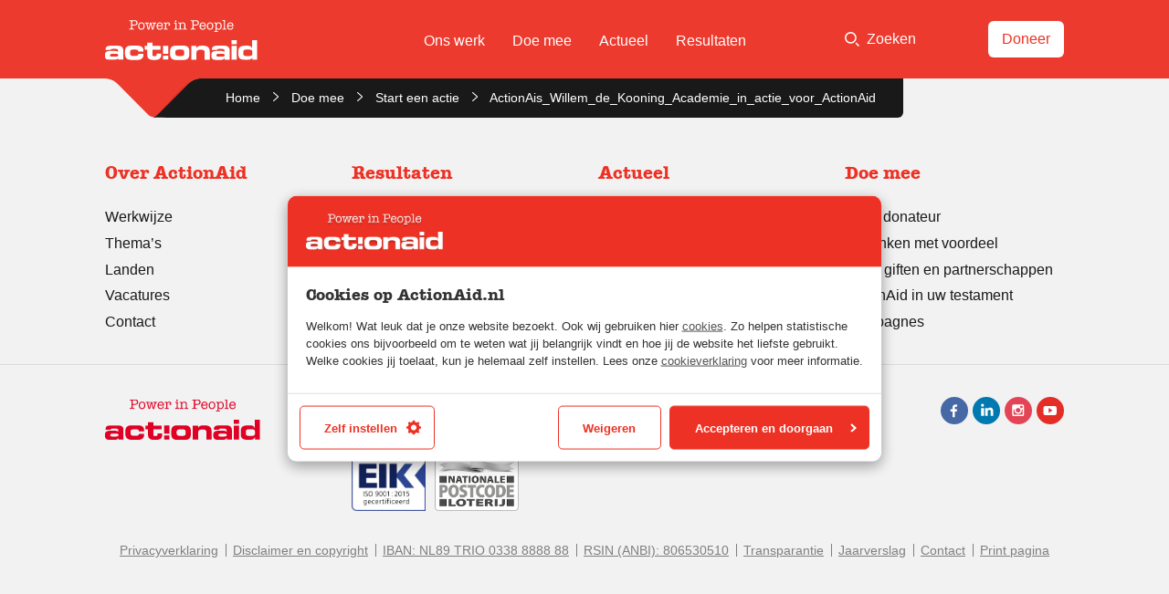

--- FILE ---
content_type: text/html; charset=UTF-8
request_url: https://actionaid.nl/doe-mee/start-een-actie/willem-de-kooning-academie-rotterdam/
body_size: 19969
content:
<!DOCTYPE html> <!--[if IE 8 ]><html class="ie ie8 no-js" lang="nl-NL"> <![endif]--> <!--[if IE 9 ]><html class="ie ie9 no-js" lang="nl-NL"> <![endif]--> <!--[if gt IE 9]><!--><html class="no-js" lang="nl-NL"><!--<![endif]--><head><link media="all" href="https://actionaid.nl/wp-content/cache/autoptimize/css/autoptimize_ee21a48dee8de357798169964991833a.css" rel="stylesheet"><title>ActionAis_Willem_de_Kooning_Academie_in_actie_voor_ActionAid - ActionAid Nederland</title><meta charset="UTF-8"><meta name="viewport" content="width=device-width, initial-scale=1"><meta name="facebook-domain-verification" content="kee865npu9lwdker99sw0f02el892n" /><link rel="stylesheet" href="https://use.typekit.net/ytd2pkk.css"><meta name='robots' content='index, follow, max-image-preview:large, max-snippet:-1, max-video-preview:-1' /><link rel="canonical" href="https://actionaid.nl/doe-mee/start-een-actie/willem-de-kooning-academie-rotterdam/" /><meta property="og:locale" content="nl_NL" /><meta property="og:type" content="article" /><meta property="og:title" content="ActionAis_Willem_de_Kooning_Academie_in_actie_voor_ActionAid - ActionAid Nederland" /><meta property="og:url" content="https://actionaid.nl/doe-mee/start-een-actie/willem-de-kooning-academie-rotterdam/" /><meta property="og:site_name" content="ActionAid Nederland" /><meta property="article:publisher" content="https://www.facebook.com/ActionAidNederland/" /><meta property="article:modified_time" content="2017-10-02T14:55:38+00:00" /><meta property="og:image" content="https://actionaid.nl/doe-mee/start-een-actie/willem-de-kooning-academie-rotterdam" /><meta property="og:image:width" content="1024" /><meta property="og:image:height" content="683" /><meta property="og:image:type" content="image/jpeg" /><meta name="twitter:card" content="summary_large_image" /><meta name="twitter:site" content="@ActionAid_NL" /> <script type="application/ld+json" class="yoast-schema-graph">{"@context":"https://schema.org","@graph":[{"@type":"WebPage","@id":"https://actionaid.nl/doe-mee/start-een-actie/willem-de-kooning-academie-rotterdam/","url":"https://actionaid.nl/doe-mee/start-een-actie/willem-de-kooning-academie-rotterdam/","name":"ActionAis_Willem_de_Kooning_Academie_in_actie_voor_ActionAid - ActionAid Nederland","isPartOf":{"@id":"https://actionaid.nl/#website"},"primaryImageOfPage":{"@id":"https://actionaid.nl/doe-mee/start-een-actie/willem-de-kooning-academie-rotterdam/#primaryimage"},"image":{"@id":"https://actionaid.nl/doe-mee/start-een-actie/willem-de-kooning-academie-rotterdam/#primaryimage"},"thumbnailUrl":"https://actionaid.nl/wp-content/uploads/2017/03/Willem-de-Kooning-Academie-Rotterdam.jpg","datePublished":"2017-03-30T14:55:49+00:00","dateModified":"2017-10-02T14:55:38+00:00","breadcrumb":{"@id":"https://actionaid.nl/doe-mee/start-een-actie/willem-de-kooning-academie-rotterdam/#breadcrumb"},"inLanguage":"nl-NL","potentialAction":[{"@type":"ReadAction","target":["https://actionaid.nl/doe-mee/start-een-actie/willem-de-kooning-academie-rotterdam/"]}]},{"@type":"ImageObject","inLanguage":"nl-NL","@id":"https://actionaid.nl/doe-mee/start-een-actie/willem-de-kooning-academie-rotterdam/#primaryimage","url":"https://actionaid.nl/wp-content/uploads/2017/03/Willem-de-Kooning-Academie-Rotterdam.jpg","contentUrl":"https://actionaid.nl/wp-content/uploads/2017/03/Willem-de-Kooning-Academie-Rotterdam.jpg","width":1024,"height":683,"caption":"Willem de Kooning Academie in Rotterdam"},{"@type":"BreadcrumbList","@id":"https://actionaid.nl/doe-mee/start-een-actie/willem-de-kooning-academie-rotterdam/#breadcrumb","itemListElement":[{"@type":"ListItem","position":1,"name":"Home","item":"https://actionaid.nl/"},{"@type":"ListItem","position":2,"name":"Doe mee","item":"https://actionaid.nl/doe-mee/"},{"@type":"ListItem","position":3,"name":"Start een actie","item":"https://actionaid.nl/doe-mee/start-een-actie/"},{"@type":"ListItem","position":4,"name":"ActionAis_Willem_de_Kooning_Academie_in_actie_voor_ActionAid"}]},{"@type":"WebSite","@id":"https://actionaid.nl/#website","url":"https://actionaid.nl/","name":"ActionAid Nederland","description":"","potentialAction":[{"@type":"SearchAction","target":{"@type":"EntryPoint","urlTemplate":"https://actionaid.nl/?s={search_term_string}"},"query-input":{"@type":"PropertyValueSpecification","valueRequired":true,"valueName":"search_term_string"}}],"inLanguage":"nl-NL"}]}</script> <link rel='dns-prefetch' href='//maps.googleapis.com' /><link rel="alternate" type="application/rss+xml" title="ActionAid Nederland &raquo; feed" href="https://actionaid.nl/feed/" /><link rel="alternate" type="application/rss+xml" title="ActionAid Nederland &raquo; reacties feed" href="https://actionaid.nl/comments/feed/" /><link rel="alternate" type="application/rss+xml" title="ActionAid Nederland &raquo; ActionAis_Willem_de_Kooning_Academie_in_actie_voor_ActionAid reacties feed" href="https://actionaid.nl/doe-mee/start-een-actie/willem-de-kooning-academie-rotterdam/feed/" /><link rel="alternate" title="oEmbed (JSON)" type="application/json+oembed" href="https://actionaid.nl/wp-json/oembed/1.0/embed?url=https%3A%2F%2Factionaid.nl%2Fdoe-mee%2Fstart-een-actie%2Fwillem-de-kooning-academie-rotterdam%2F" /><link rel="alternate" title="oEmbed (XML)" type="text/xml+oembed" href="https://actionaid.nl/wp-json/oembed/1.0/embed?url=https%3A%2F%2Factionaid.nl%2Fdoe-mee%2Fstart-een-actie%2Fwillem-de-kooning-academie-rotterdam%2F&#038;format=xml" /><style id='wp-img-auto-sizes-contain-inline-css' type='text/css'>img:is([sizes=auto i],[sizes^="auto," i]){contain-intrinsic-size:3000px 1500px}
/*# sourceURL=wp-img-auto-sizes-contain-inline-css */</style><style id='wp-emoji-styles-inline-css' type='text/css'>img.wp-smiley, img.emoji {
		display: inline !important;
		border: none !important;
		box-shadow: none !important;
		height: 1em !important;
		width: 1em !important;
		margin: 0 0.07em !important;
		vertical-align: -0.1em !important;
		background: none !important;
		padding: 0 !important;
	}
/*# sourceURL=wp-emoji-styles-inline-css */</style><link rel="https://api.w.org/" href="https://actionaid.nl/wp-json/" /><link rel="alternate" title="JSON" type="application/json" href="https://actionaid.nl/wp-json/wp/v2/media/3227" /><link rel='shortlink' href='https://actionaid.nl/?p=3227' /><link rel="icon" href="https://actionaid.nl/wp-content/uploads/2020/05/cropped-1005186_535128319869065_450576711_n-32x32.jpg" sizes="32x32" /><link rel="icon" href="https://actionaid.nl/wp-content/uploads/2020/05/cropped-1005186_535128319869065_450576711_n-192x192.jpg" sizes="192x192" /><link rel="apple-touch-icon" href="https://actionaid.nl/wp-content/uploads/2020/05/cropped-1005186_535128319869065_450576711_n-180x180.jpg" /><meta name="msapplication-TileImage" content="https://actionaid.nl/wp-content/uploads/2020/05/cropped-1005186_535128319869065_450576711_n-270x270.jpg" /><style type="text/css" id="wp-custom-css">.gform_wrapper .gfield_visibility_hidden, .gform_wrapper .gf_invisible {
		left: -9999px;
		position: absolute;
		visibility: hidden;
	}

.c-infographic__progress li:nth-child(2) {
	width: 79% !important;
}

.gfield--type-honeypot {
	display: none;
}

body .c-content .gform_wrapper form ul.gform_fields li.gfield.gfield--type-hidden, body .c-form .gform_wrapper form ul.gform_fields li.gfield.gfield--type-hidden, body .c-magnet .gform_wrapper form ul.gform_fields li.gfield.gfield--type-hidden, body .c-newsletter .gform_wrapper form ul.gform_fields li.gfield.gfield--type-hidden {
	margin: 0;
}

.c-form .gform_wrapper [class*=gfield_option] .gfield_radio li .ginput_price { 
	display: none;
}</style> <script>(function(w,d,s,l,i){w[l]=w[l]||[];w[l].push({'gtm.start':
new Date().getTime(),event:'gtm.js'});var f=d.getElementsByTagName(s)[0],
j=d.createElement(s),dl=l!='dataLayer'?'&l='+l:'';j.async=true;j.src=
'https://www.googletagmanager.com/gtm.js?id='+i+dl;f.parentNode.insertBefore(j,f);
})(window,document,'script','dataLayer','GTM-KHHLGK5');</script> </head><body id="top" class="attachment wp-singular attachment-template-default attachmentid-3227 attachment-jpeg wp-theme-actionaid"> <noscript><iframe src="https://www.googletagmanager.com/ns.html?id=GTM-KHHLGK5"
 height="0" width="0" style="display:none;visibility:hidden"></iframe></noscript><div class="c-top-bar"><div class="row"><div class="small-12 large-3 columns"><div class="c-site-logo c-site-logo--in-header"> <a href="https://actionaid.nl"  class="c-site-logo__link"> <svg width="361" height="95" viewBox="0 0 361 95" xmlns="http://www.w3.org/2000/svg" xmlns:xlink="http://www.w3.org/1999/xlink"><defs><path id="sitelogo-a" d="M0 .236V34h43.26V.236H0z"/><path id="sitelogo-c" d="M0 94.357h360.355V0H0z"/></defs><g fill="none" fill-rule="evenodd"><g transform="translate(0 60.357)"><mask id="sitelogo-b" fill="#fff"><use xlink:href="#sitelogo-a"/></mask><path d="M18.422 26.296c-4.814 0-6.482-.833-6.482-2.952 0-2.695 1.088-3.852 6.288-3.852h5.454c6.805 0 7.51.902 7.51 3.338 0 2.184-.77 3.466-9.242 3.466h-3.528zM0 24.692c0 7.702 4.815 9.37 12.324 9.306h8.409c6.16 0 7.443-.704 10.846-4.235v3.722H43.26V11.983C43.26 4.28 38.767.236 30.295.236H15.98C5.583.236 1.219 1.713 1.219 10.569h11.938c.13-2.307 1.157-2.628 4.75-2.628h7.253c4.814 0 5.777 1.156 5.777 4.363v2.889C28.56 12.753 24.84 12.56 18.1 12.56 6.16 12.56 0 13.073 0 21.997v2.695z" fill="#FEFEFE" mask="url(#sitelogo-b)"/></g><path d="M47.074 75.679c0-12.388 6.163-15.084 15.148-15.084h13.863c9.117 0 14.7 3.339 14.7 10.846v2.953h-11.94c0-3.338-1.735-4.557-7.124-4.557h-4.75c-5.135 0-7.573 1.413-7.573 5.006v4.366c0 4.235 2.697 5.52 6.546 5.52h6.292c3.466 0 6.609-.768 6.609-3.786v-.773h11.94v2.89c0 8.793-7.318 11.297-14.38 11.297h-12.58c-8.15 0-16.751-1.54-16.751-15.533v-3.145zM100.03 69.965h-6.163V61.11h6.163v-7.706h12.323v7.706h19.126v8.855h-19.126v12.583c0 2.438 1.797 2.95 4.75 2.95 3.98 0 5.068-.897 5.068-3.914v-2.182h10.786v3.978c0 6.227-4.108 10.976-13.928 10.976h-4.879c-7.574 0-14.12-2.375-14.12-11.425V69.965zM166.412 75.934c0-4.685 2.762-6.097 8.41-6.097h2.953c7.96 0 9.5 1.028 9.5 5.39v4.497c0 4.364-1.54 5.392-9.5 5.392h-2.953c-5.648 0-8.41-1.413-8.41-6.1v-3.082zm-12.323 5.458c0 10.782 7.252 12.964 13.545 12.964h18.42c6.29 0 13.545-2.182 13.545-12.964V73.56c0-10.782-7.255-12.965-13.545-12.965h-18.42c-6.293 0-13.545 2.183-13.545 12.965v7.832zM204.063 61.108h12.323v5.264h.13c2.184-4.557 6.484-5.779 13.092-5.779 7.641 0 18.295.324 18.295 14.444v18.804H235.58V75.037c0-3.209-2.568-4.815-7.96-4.815h-2.825c-5.261 0-8.409 2.44-8.409 7.126v16.493h-12.323V61.108zM270.205 86.653c-4.813 0-6.483-.833-6.483-2.952 0-2.695 1.09-3.852 6.29-3.852h5.454c6.804 0 7.513.902 7.513 3.338 0 2.184-.774 3.466-9.246 3.466h-3.528zm-18.422-1.604c0 7.702 4.816 9.371 12.32 9.306h8.415c6.16 0 7.443-.704 10.844-4.235v3.722h11.682V72.34c0-7.703-4.49-11.747-12.966-11.747h-14.313c-10.398 0-14.76 1.477-14.76 10.333h11.938c.127-2.307 1.155-2.628 4.747-2.628h7.253c4.815 0 5.776 1.156 5.776 4.363v2.89c-2.374-2.44-6.095-2.633-12.834-2.633-11.941 0-18.102.512-18.102 9.436v2.695z" fill="#FEFEFE"/><mask id="sitelogo-d" fill="#fff"><use xlink:href="#sitelogo-c"/></mask><path d="M299.452 93.842h12.322V61.108h-12.322v32.734zm0-36.84h12.322v-9.629h-12.322v9.628zM327.619 75.55c0-3.657.577-5.713 6.482-5.713h7.255c4.877 0 7.444 1.09 7.444 6.033v3.21c0 4.942-2.567 6.034-7.444 6.034H334.1c-5.905 0-6.482-2.054-6.482-5.714v-3.85zm-11.94 4.878c0 8.345 1.928 13.93 17.52 13.93h3.596c7.447 0 10.527-2.505 11.876-6.547h.129v6.034h11.555V47.372h-12.326v19.77h-.13c-.771-5.134-5.966-6.547-11.04-6.547h-3.66c-15.592 0-17.52 5.582-17.52 13.93v5.903zM137.482 80.086h12.082V61.004h-12.082zM137.458 93.611h12.072v-9.389h-12.072zM59.87 20.441c-.309 0-.539-.022-.692-.066a4.965 4.965 0 0 0-.889-.099.96.96 0 0 0-.724.313 1.082 1.082 0 0 0-.296.774c0 .768.493 1.152 1.481 1.152h.23a.903.903 0 0 1 .198-.033l1.91-.264c.481-.065 1.107-.098 1.875-.098.922 0 1.613.033 2.074.098l1.646.231.461.066c.965 0 1.448-.395 1.448-1.185 0-.702-.34-1.054-1.02-1.054-.11 0-.407.023-.889.066-.22.066-.45.1-.692.1-.79 0-1.267-.296-1.43-.886-.166-.59-.248-2.272-.248-5.047v-.656c0-.437.05-.715.148-.835.1-.12.323-.18.675-.18h3.686c2.677 0 4.724-.549 6.14-1.647 1.415-1.097 2.122-2.677 2.122-4.74 0-1.492-.41-2.765-1.232-3.818C75.03 1.58 73.897.9 72.452.593c-1.009-.22-2.214-.33-3.616-.33-.92 0-2.279.077-4.075.231-.767.065-1.424.098-1.972.098a16.5 16.5 0 0 1-1.97-.098l-1.61-.198a3.988 3.988 0 0 0-.495-.033c-.963 0-1.445.384-1.445 1.152 0 .724.348 1.086 1.045 1.086.174 0 .468-.026.882-.079.283-.035.512-.052.686-.052 1.11 0 1.666.81 1.666 2.431v13.176c0 1.643-.56 2.464-1.679 2.464m9.085-18.07c3.555 0 5.332 1.393 5.332 4.18 0 2.106-.976 3.39-2.929 3.85-1.032.242-2.326.363-3.884.363h-1.909c-.835-.088-1.25-.428-1.25-1.02V4.87c0-.987.075-1.59.23-1.81.306-.46 1.777-.69 4.41-.69m22.712 18.103c1.426-1.624 2.14-3.774 2.14-6.452 0-2.677-.69-4.794-2.074-6.353-1.382-1.558-3.27-2.337-5.662-2.337-2.348 0-4.219.796-5.612 2.387-1.394 1.591-2.09 3.725-2.09 6.402 0 2.678.691 4.811 2.074 6.402 1.382 1.592 3.225 2.387 5.53 2.387 2.37 0 4.267-.812 5.694-2.436m-.526-6.386c0 2.085-.456 3.715-1.366 4.888-.91 1.174-2.168 1.761-3.769 1.761-1.559 0-2.77-.587-3.638-1.76-.867-1.174-1.3-2.793-1.3-4.856v-.428c.088-1.975.57-3.5 1.448-4.575.878-1.075 2.085-1.613 3.621-1.613 3.336 0 5.004 2.194 5.004 6.583m9.25-5.23c0-.66.284-.99.855-.99.263 0 .538.05.823.153.395.051.67.076.823.076.811 0 1.218-.367 1.218-1.102 0-.758-.483-1.136-1.449-1.136-.153 0-.724.061-1.71.183-.79.098-1.494.146-2.108.146-.505 0-.91-.024-1.218-.073l-1.415-.22a1.219 1.219 0 0 0-.362-.036c-.988 0-1.482.39-1.482 1.17 0 .712.363 1.068 1.087 1.068.131 0 .373-.03.724-.092.263-.092.461-.138.592-.138.417 0 .725.352.922 1.056l3.16 11.875c.351 1.364 1.042 2.046 2.074 2.046.636 0 1.141-.225 1.514-.673.373-.449.68-1.22.922-2.316l2.567-11.494 2.47 11.718c.394 1.843 1.173 2.765 2.336 2.765.614 0 1.097-.205 1.448-.613.351-.409.66-1.132.922-2.17l2.238-8.516c.636-2.452 1.251-3.678 1.844-3.678.043 0 .241.038.592.115.132.077.318.115.56.115.724 0 1.086-.367 1.086-1.102 0-.758-.472-1.136-1.416-1.136-.153 0-.274.012-.362.037l-1.086.148a12.8 12.8 0 0 1-1.71.111c-.748 0-1.297-.024-1.647-.074l-1.35-.185a3.513 3.513 0 0 0-.494-.037c-1.075 0-1.613.384-1.613 1.152 0 .724.406 1.086 1.218 1.086.198 0 .483-.038.856-.115.373-.077.66-.115.856-.115.505 0 .757.297.757.891v.066c0 .462-.077 1.012-.23 1.65l-2.436 10.033-2.469-11.587c-.263-1.206-.554-2.019-.872-2.436-.319-.416-.818-.625-1.498-.625-.658 0-1.147.203-1.465.61-.318.405-.609 1.222-.872 2.451l-2.567 11.587-2.403-10.033c-.154-.638-.23-1.177-.23-1.617m34.53-1.45c-1.34-1.383-3.04-2.075-5.103-2.075-2.327 0-4.214.835-5.662 2.502-1.448 1.668-2.172 3.84-2.172 6.517 0 2.612.68 4.691 2.04 6.238 1.361 1.547 3.193 2.321 5.497 2.321 1.844 0 3.49-.555 4.938-1.663 1.448-1.107 2.172-2.375 2.172-3.8 0-.835-.406-1.252-1.217-1.252-.57 0-.933.263-1.087.79l-.296.954c-.242.812-.763 1.482-1.564 2.008a4.719 4.719 0 0 1-2.649.79c-1.47 0-2.699-.548-3.687-1.646-.987-1.097-1.48-2.468-1.48-4.114 0-.176.043-.302.13-.379.088-.076.275-.115.56-.115h10.468c.526 0 .844-.093.954-.28.11-.186.165-.696.165-1.53 0-2.129-.67-3.884-2.008-5.267m-8.427 1.432c1.01-.889 2.128-1.333 3.358-1.333 1.185 0 2.216.428 3.094 1.284.877.855 1.316 1.865 1.316 3.028 0 .307-.23.461-.69.461h-7.868c-.483 0-.724-.154-.724-.46 0-1.098.504-2.09 1.514-2.98m16.985-2.946c-.242 0-.45.028-.625.082a7.026 7.026 0 0 1-.856.082c-.22 0-.549-.027-.988-.082a8.928 8.928 0 0 0-.987-.082c-.944 0-1.416.384-1.416 1.152 0 .703.362 1.053 1.087 1.053.175 0 .416-.033.724-.098a3.67 3.67 0 0 1 .724-.099c.592 0 .922.647.987 1.942l.1 7.472v1.68c-.045 1.008-.344 1.513-.898 1.513-.088 0-.244-.022-.465-.066l-.498-.099a2.87 2.87 0 0 0-.498-.033c-.842 0-1.263.341-1.263 1.021 0 .768.448 1.152 1.345 1.152l1.838-.165a25.505 25.505 0 0 1 2.066-.066c.328 0 .826.04 1.493.116.667.076 1.165.115 1.493.115h.131c.896 0 1.345-.378 1.345-1.135 0-.692-.35-1.038-1.054-1.038-.175 0-.384.03-.625.085a3.755 3.755 0 0 1-.889.113c-.57 0-.91-.626-1.02-1.876-.022-.176-.033-.999-.033-2.469V13.99c0-1.909.175-3.335.527-4.279.57-1.536 1.711-2.304 3.423-2.304.834 0 1.531.22 2.09.658.56.44.84.977.84 1.613 0 .22-.066.461-.198.724-.22-.065-.362-.098-.428-.098-.35 0-.658.137-.922.411-.263.275-.395.588-.395.938 0 .44.176.812.527 1.12.351.307.78.46 1.284.46.79 0 1.426-.3 1.91-.905.481-.603.723-1.388.723-2.353 0-1.36-.477-2.474-1.432-3.342-.954-.866-2.2-1.3-3.736-1.3-1.909 0-3.434.802-4.575 2.403v-.904c0-.626-.286-.939-.856-.939m25.635 4.147c.018-1.185.035-1.865.053-2.04 0-.088.01-.22.026-.395a4.27 4.27 0 0 0 .027-.395c0-.856-.319-1.284-.955-1.284-.176 0-.444.028-.806.082a5.924 5.924 0 0 1-.807.082c-.197 0-.647-.043-1.349-.13a8.2 8.2 0 0 0-.889-.034c-.966 0-1.448.373-1.448 1.12 0 .702.398 1.052 1.195 1.052.155 0 .393-.038.714-.115a3.45 3.45 0 0 1 .748-.115c.553 0 .885.691.996 2.074v8.426c-.11 1.405-.432 2.107-.963 2.107-.177 0-.438-.033-.78-.099a4.506 4.506 0 0 0-.78-.099c-.754 0-1.13.362-1.13 1.087 0 .746.44 1.12 1.321 1.12.286 0 .858-.056 1.717-.166a15.773 15.773 0 0 1 1.916-.13c.352 0 .886.048 1.602.147.716.098 1.25.148 1.602.148.418 0 .765-.11 1.04-.329.275-.219.413-.483.413-.79 0-.725-.417-1.087-1.25-1.087-.22 0-.385.023-.494.066-.44.11-.714.165-.823.165-.483 0-.779-.494-.889-1.48-.022-.199-.033-.846-.033-1.943v-4.28c0-.943.01-1.865.026-2.765m-.437-6.402c.362-.362.543-.795.543-1.3a1.72 1.72 0 0 0-.543-1.284 1.804 1.804 0 0 0-1.3-.527c-.506 0-.939.176-1.3.527a1.72 1.72 0 0 0-.544 1.284c0 .505.181.938.543 1.3.362.362.795.543 1.3.543s.94-.18 1.301-.543m9.364 2.255c-.022 0-.318.028-.888.082a4.562 4.562 0 0 1-.922.082l-1.218-.13a1.385 1.385 0 0 0-.329-.034c-.988 0-1.48.362-1.48 1.086 0 .703.401 1.053 1.206 1.053.156 0 .385-.027.687-.082a4.27 4.27 0 0 1 .687-.082c.357 0 .61.137.754.411.145.275.241.785.285 1.531v8.789c-.022 1.273-.368 1.91-1.039 1.91-.29 0-.587-.034-.888-.1-.302-.066-.509-.099-.62-.099-.716 0-1.073.352-1.073 1.054 0 .746.46 1.12 1.382 1.12.132 0 .68-.056 1.646-.166a17.234 17.234 0 0 1 1.843-.13c.593 0 1.13.031 1.613.097.965.132 1.536.198 1.712.198.877 0 1.316-.357 1.316-1.07 0-.735-.34-1.103-1.02-1.103-.198 0-.449.04-.757.116a3.187 3.187 0 0 1-.724.115c-.352 0-.593-.176-.724-.527-.132-.35-.198-1.009-.198-1.975V13.66c0-2.062.262-3.522.787-4.378.765-1.25 2.022-1.876 3.771-1.876.918 0 1.737.253 2.46.757.654.461 1.081 1.108 1.278 1.942.11.44.164 1.24.164 2.403v6.188c-.046 1.208-.336 1.811-.873 1.811-.112 0-.38-.044-.806-.132a3.145 3.145 0 0 0-.603-.066c-.762 0-1.14.341-1.14 1.021 0 .768.437 1.152 1.315 1.152.066 0 .647-.066 1.745-.198.372-.043.844-.066 1.415-.066.614 0 1.273.045 1.975.132.702.088 1.207.132 1.514.132.373 0 .691-.11.955-.329.263-.219.395-.494.395-.823a.96.96 0 0 0-.313-.724 1.041 1.041 0 0 0-.74-.297c-.132 0-.358.028-.675.083a4.751 4.751 0 0 1-.774.082c-.482 0-.779-.373-.889-1.119-.022-.176-.033-.735-.033-1.679v-6.254c0-1.207-.153-2.183-.46-2.93-.374-.899-1.087-1.65-2.139-2.255a6.66 6.66 0 0 0-3.359-.905c-2.194 0-3.95.835-5.266 2.502v-.938c0-.669-.319-1.004-.955-1.004m27.057 14.55c-.307 0-.538-.023-.69-.067a4.946 4.946 0 0 0-.89-.099.962.962 0 0 0-.724.313 1.086 1.086 0 0 0-.296.774c0 .768.494 1.152 1.481 1.152h.231a.887.887 0 0 1 .197-.033l1.91-.264c.482-.065 1.107-.098 1.876-.098.921 0 1.613.033 2.073.098l1.647.231.46.066c.965 0 1.448-.395 1.448-1.185 0-.702-.34-1.054-1.02-1.054-.11 0-.406.023-.888.066-.22.066-.45.1-.692.1-.79 0-1.267-.296-1.432-.886-.165-.59-.247-2.272-.247-5.047v-.656c0-.437.05-.715.148-.835.1-.12.324-.18.675-.18H214.05c2.677 0 4.723-.549 6.14-1.647 1.414-1.097 2.122-2.677 2.122-4.74 0-1.492-.41-2.765-1.233-3.818-.82-1.053-1.955-1.733-3.4-2.04-1.009-.22-2.213-.33-3.615-.33-.92 0-2.278.077-4.075.231-.767.065-1.424.098-1.972.098-.789 0-1.446-.033-1.972-.098l-1.61-.198a3.972 3.972 0 0 0-.493-.033c-.964 0-1.446.384-1.446 1.152 0 .724.348 1.086 1.045 1.086.174 0 .468-.026.882-.079.283-.035.512-.052.686-.052 1.111 0 1.666.81 1.666 2.431v13.176c0 1.643-.559 2.464-1.679 2.464m9.085-18.07c3.555 0 5.333 1.393 5.333 4.18 0 2.106-.977 3.39-2.93 3.85-1.03.242-2.326.363-3.883.363h-1.91c-.834-.088-1.25-.428-1.25-1.02V4.87c0-.987.077-1.59.23-1.81.307-.46 1.777-.69 4.41-.69m22.352 5.035c-1.34-1.382-3.04-2.074-5.103-2.074-2.327 0-4.214.835-5.662 2.502-1.448 1.668-2.172 3.84-2.172 6.517 0 2.612.68 4.691 2.04 6.238 1.361 1.547 3.193 2.321 5.497 2.321 1.844 0 3.49-.555 4.938-1.663 1.448-1.107 2.173-2.375 2.173-3.8 0-.835-.407-1.252-1.218-1.252-.57 0-.933.263-1.087.79l-.296.954c-.242.812-.763 1.482-1.563 2.008a4.724 4.724 0 0 1-2.65.79c-1.47 0-2.699-.548-3.686-1.646-.988-1.097-1.482-2.468-1.482-4.114 0-.176.044-.302.132-.379.087-.076.274-.115.56-.115h10.467c.526 0 .844-.093.954-.28.11-.186.165-.696.165-1.53 0-2.129-.67-3.884-2.007-5.267m-8.428 1.432c1.01-.889 2.128-1.333 3.358-1.333 1.185 0 2.216.428 3.094 1.284.877.855 1.316 1.865 1.316 3.028 0 .307-.23.461-.69.461h-7.868c-.483 0-.724-.154-.724-.46 0-1.098.505-2.09 1.514-2.98m26.137 11.636c1.425-1.624 2.138-3.774 2.138-6.452 0-2.677-.69-4.794-2.073-6.353-1.383-1.558-3.27-2.337-5.662-2.337-2.348 0-4.219.796-5.61 2.387-1.396 1.591-2.092 3.725-2.092 6.402 0 2.678.691 4.811 2.073 6.402 1.383 1.592 3.227 2.387 5.53 2.387 2.37 0 4.268-.812 5.696-2.436m-.528-6.386c0 2.085-.455 3.715-1.366 4.888-.91 1.174-2.167 1.761-3.769 1.761-1.558 0-2.77-.587-3.637-1.76-.866-1.174-1.3-2.793-1.3-4.856v-.428c.087-1.975.57-3.5 1.448-4.575.878-1.075 2.085-1.613 3.621-1.613 3.335 0 5.003 2.194 5.003 6.583m9.447-8.163c-.176 0-.45.016-.823.05-.373.032-.658.05-.856.05-.263 0-.669-.023-1.218-.067a10.31 10.31 0 0 0-.79-.033c-.966 0-1.448.351-1.448 1.053 0 .724.402 1.086 1.207 1.086.173 0 .418-.038.733-.115.315-.076.55-.115.702-.115.543 0 .826.505.847 1.514v12.706c-.02 1.953-.082 3.143-.179 3.571-.098.428-.354.642-.767.642-.174 0-.446-.037-.815-.112a3.523 3.523 0 0 0-.619-.085c-.74 0-1.109.345-1.109 1.037 0 .303.132.567.393.795.263.227.58.34.952.34.284 0 .863-.055 1.738-.164.35-.045.787-.066 1.312-.066.962 0 1.684.033 2.165.1.657.086 1.148.13 1.476.13.92 0 1.378-.362 1.378-1.086 0-.724-.35-1.086-1.053-1.086-.154 0-.384.033-.69.098a3.628 3.628 0 0 1-.693.1c-.505 0-.823-.34-.954-1.02-.045-.243-.066-.78-.066-1.614v-2.732c1.185 1.34 2.732 2.008 4.641 2.008 2.304 0 4.142-.828 5.514-2.485 1.371-1.657 2.057-3.879 2.057-6.666 0-2.589-.648-4.64-1.942-6.155-1.295-1.515-3.04-2.272-5.234-2.272-2.129 0-3.807.856-5.036 2.568V6.846c0-.614-.275-.92-.823-.92m2.88 2.533a4.48 4.48 0 0 1 2.815-.954c3.115 0 4.674 2.194 4.674 6.583 0 2.13-.434 3.77-1.3 4.921-.868 1.152-2.09 1.728-3.67 1.728-1.054 0-1.938-.263-2.65-.79-.714-.526-1.19-1.124-1.432-1.794-.242-.669-.36-1.739-.36-3.209v-.46c.02-.242.03-.407.03-.495.022-1.228.132-2.27.33-3.127.22-.965.74-1.766 1.563-2.403m18.055-7.013c.022-.109.033-.274.033-.493 0-.635-.253-.953-.758-.953-.219 0-.548.033-.987.1a7.404 7.404 0 0 1-.988.097c-.24 0-.538-.02-.888-.066l-.79-.098a5.122 5.122 0 0 0-.626-.033c-.878 0-1.316.362-1.316 1.086 0 .703.373 1.053 1.12 1.053.152 0 .35-.02.591-.065.506-.088.79-.132.856-.132.461 0 .768.253.922.76.043.22.076.66.1 1.321v11l-.035 2.313c-.022 1.431-.083 2.318-.182 2.66-.1.341-.35.511-.748.511-.089 0-.41-.06-.963-.184-.067 0-.167-.016-.299-.047h-.233c-.753 0-1.129.341-1.129 1.021 0 .79.46 1.185 1.377 1.185h.165c.327 0 .842-.044 1.541-.132.7-.087 1.225-.132 1.574-.132.416 0 1.006.045 1.772.132.765.088 1.323.132 1.673.132.896 0 1.345-.362 1.345-1.086 0-.746-.366-1.12-1.097-1.12-.089 0-.266.023-.532.066-.42.11-.699.165-.83.165-.577 0-.877-.559-.899-1.676V8.611c0-3.09.077-5.478.231-7.165m17.708 5.96c-1.338-1.382-3.039-2.074-5.102-2.074-2.326 0-4.213.835-5.66 2.502-1.45 1.668-2.173 3.84-2.173 6.517 0 2.612.68 4.691 2.041 6.238 1.36 1.547 3.192 2.321 5.496 2.321 1.843 0 3.49-.555 4.938-1.663 1.448-1.107 2.172-2.375 2.172-3.8 0-.835-.406-1.252-1.218-1.252-.57 0-.933.263-1.086.79l-.296.954c-.242.812-.763 1.482-1.564 2.008a4.72 4.72 0 0 1-2.65.79c-1.47 0-2.699-.548-3.686-1.646-.988-1.097-1.48-2.468-1.48-4.114 0-.176.042-.302.13-.379.088-.076.274-.115.56-.115h10.467c.527 0 .845-.093.955-.28.11-.186.164-.696.164-1.53 0-2.129-.669-3.884-2.008-5.267m-8.426 1.432c1.01-.889 2.128-1.333 3.357-1.333 1.185 0 2.217.428 3.094 1.284.878.855 1.317 1.865 1.317 3.028 0 .307-.23.461-.69.461h-7.868c-.483 0-.724-.154-.724-.46 0-1.098.505-2.09 1.514-2.98" fill="#FEFEFE" mask="url(#sitelogo-d)"/></g></svg> </a> <svg xmlns="http://www.w3.org/2000/svg" width="105" height="42"><path fill="#ED3124" fill-opacity=".95" fill-rule="evenodd" d="M105 0c-7.95 0-13.578 5.678-13.578 5.678l-33.48 33.807c-1.888 1.908-3.773 2.528-5.44 2.515-1.67.013-3.552-.607-5.44-2.515L13.581 5.678S7.954 0 0 0h105z"/></svg></div></div><div class="large-6 columns"><div class="c-main-nav"><ul id="menu-main" class="menu"><li id="menu-item-134" class="menu-item menu-item-type-post_type menu-item-object-page menu-item-has-children menu-item-134"><a href="https://actionaid.nl/ons-werk/">Ons werk</a><ul class="sub-menu"><li id="menu-item-2406" class="menu-item menu-item-type-post_type menu-item-object-page menu-item-has-children menu-item-2406"><a href="https://actionaid.nl/ons-werk/organisatie/">Organisatie</a><ul class="sub-menu"><li id="menu-item-4719" class="menu-item menu-item-type-post_type menu-item-object-page menu-item-4719"><a href="https://actionaid.nl/ons-werk/over-actionaid/">Over ActionAid</a></li><li id="menu-item-4726" class="menu-item menu-item-type-post_type menu-item-object-page menu-item-4726"><a href="https://actionaid.nl/ons-werk/organisatie/federatie/">Federatie</a></li><li id="menu-item-695" class="menu-item menu-item-type-post_type menu-item-object-page menu-item-695"><a href="https://actionaid.nl/ons-werk/organisatie/raad-van-toezicht/">Raad van Toezicht</a></li><li id="menu-item-696" class="menu-item menu-item-type-post_type menu-item-object-page menu-item-696"><a href="https://actionaid.nl/ons-werk/organisatie/medewerkers/">Medewerkers</a></li><li id="menu-item-697" class="menu-item menu-item-type-post_type menu-item-object-page menu-item-697"><a href="https://actionaid.nl/ons-werk/organisatie/samenwerkingspartners/">Samenwerkingspartners</a></li><li id="menu-item-699" class="menu-item menu-item-type-post_type menu-item-object-page menu-item-699"><a href="https://actionaid.nl/ons-werk/organisatie/geschiedenis/">Geschiedenis</a></li><li id="menu-item-691" class="menu-item menu-item-type-post_type menu-item-object-page menu-item-691"><a href="https://actionaid.nl/ons-werk/organisatie/strategie/">Strategie</a></li></ul></li><li id="menu-item-150" class="menu-item menu-item-type-post_type menu-item-object-page menu-item-has-children menu-item-150"><a href="https://actionaid.nl/ons-werk/werkwijze/">Werkwijze</a><ul class="sub-menu"><li id="menu-item-25477" class="menu-item menu-item-type-post_type menu-item-object-page menu-item-25477"><a href="https://actionaid.nl/ons-werk/feministisch-leiderschap/principes/">Feministische Leiderschapsprincipes</a></li></ul></li><li id="menu-item-2400" class="menu-item menu-item-type-post_type menu-item-object-page menu-item-has-children menu-item-2400"><a href="https://actionaid.nl/ons-werk/themas/">Thema’s</a><ul class="sub-menu"><li id="menu-item-2401" class="menu-item menu-item-type-post_type menu-item-object-page menu-item-2401"><a href="https://actionaid.nl/ons-werk/themas/vrouwenrechten/">Vrouwenrechten</a></li><li id="menu-item-2402" class="menu-item menu-item-type-post_type menu-item-object-page menu-item-has-children menu-item-2402"><a href="https://actionaid.nl/ons-werk/themas/eerlijke-handel/">Eerlijke handel</a><ul class="sub-menu"><li id="menu-item-2633" class="menu-item menu-item-type-post_type menu-item-object-page menu-item-2633"><a href="https://actionaid.nl/ons-werk/themas/eerlijke-handel/ongelijkheid/">Ongelijkheid</a></li><li id="menu-item-2634" class="menu-item menu-item-type-post_type menu-item-object-page menu-item-2634"><a href="https://actionaid.nl/ons-werk/themas/eerlijke-handel/belastingontwijking/">Belastingontwijking</a></li><li id="menu-item-2635" class="menu-item menu-item-type-post_type menu-item-object-page menu-item-2635"><a href="https://actionaid.nl/ons-werk/themas/eerlijke-handel/eerlijk-zakendoen/">Eerlijk zakendoen</a></li></ul></li><li id="menu-item-2468" class="menu-item menu-item-type-post_type menu-item-object-page menu-item-has-children menu-item-2468"><a href="https://actionaid.nl/ons-werk/themas/duurzame-aarde/">Duurzame aarde</a><ul class="sub-menu"><li id="menu-item-2637" class="menu-item menu-item-type-post_type menu-item-object-page menu-item-2637"><a href="https://actionaid.nl/ons-werk/themas/duurzame-aarde/land-en-voedsel/">Land en voedsel</a></li><li id="menu-item-16558" class="menu-item menu-item-type-post_type menu-item-object-page menu-item-16558"><a href="https://actionaid.nl/ons-werk/themas/duurzame-aarde/klimaatverandering/">Klimaatverandering</a></li><li id="menu-item-2639" class="menu-item menu-item-type-post_type menu-item-object-page menu-item-2639"><a href="https://actionaid.nl/ons-werk/themas/duurzame-aarde/grondstoffen/">Grondstoffen</a></li></ul></li><li id="menu-item-2404" class="menu-item menu-item-type-post_type menu-item-object-page menu-item-has-children menu-item-2404"><a href="https://actionaid.nl/ons-werk/themas/humanitair/">Humanitair werk</a><ul class="sub-menu"><li id="menu-item-26846" class="menu-item menu-item-type-post_type menu-item-object-page menu-item-26846"><a href="https://actionaid.nl/noodhulp/">Noodhulp</a></li><li id="menu-item-26947" class="menu-item menu-item-type-post_type menu-item-object-page menu-item-26947"><a href="https://actionaid.nl/ons-werk/themas/humanitair/lopende-projecten/womens-economic-empowerment-in-afghanistan/">Women’s Economic Empowerment in Afghanistan</a></li><li id="menu-item-26946" class="menu-item menu-item-type-post_type menu-item-object-page menu-item-26946"><a href="https://actionaid.nl/ons-werk/themas/humanitair/noodhulp-gaza/">Noodhulp voor Gaza</a></li></ul></li></ul></li><li id="menu-item-2405" class="menu-item menu-item-type-post_type menu-item-object-page menu-item-2405"><a href="https://actionaid.nl/landen/">Landen</a></li><li id="menu-item-18943" class="menu-item menu-item-type-post_type menu-item-object-page menu-item-18943"><a href="https://actionaid.nl/ons-werk/vacatures/">Vacatures</a></li><li id="menu-item-701" class="menu-item menu-item-type-post_type menu-item-object-page menu-item-701"><a href="https://actionaid.nl/ons-werk/contact/">Contact</a></li></ul></li><li id="menu-item-136" class="menu-item menu-item-type-post_type menu-item-object-page menu-item-has-children menu-item-136"><a href="https://actionaid.nl/doe-mee/">Doe mee</a><ul class="sub-menu"><li id="menu-item-9369" class="menu-item menu-item-type-post_type menu-item-object-page menu-item-9369"><a href="https://actionaid.nl/doe-mee/actionaid/">Word donateur</a></li><li id="menu-item-2018" class="menu-item menu-item-type-post_type menu-item-object-page menu-item-2018"><a href="https://actionaid.nl/doe-mee/schenken-met-belastingvoordeel/">Schenken met voordeel</a></li><li id="menu-item-2626" class="menu-item menu-item-type-post_type menu-item-object-page menu-item-2626"><a href="https://actionaid.nl/doe-mee/actionaid-in-uw-testament/">ActionAid in uw testament</a></li><li id="menu-item-688" class="menu-item menu-item-type-post_type menu-item-object-page menu-item-has-children menu-item-688"><a href="https://actionaid.nl/doe-mee/voer-campagne/">Campagnes</a><ul class="sub-menu"><li id="menu-item-31572" class="menu-item menu-item-type-post_type menu-item-object-page menu-item-31572"><a href="https://actionaid.nl/doe-mee/voer-campagne/veilige-plekken-voor-vluchtelingvrouwen/">Veilige plekken voor vluchtelingvrouwen</a></li><li id="menu-item-30535" class="menu-item menu-item-type-post_type menu-item-object-page menu-item-30535"><a href="https://actionaid.nl/doe-mee/voer-campagne/smartphone/">De schaduwkant van de smartphone</a></li><li id="menu-item-29810" class="menu-item menu-item-type-post_type menu-item-object-page menu-item-29810"><a href="https://actionaid.nl/doe-mee/voer-campagne/vrouwenrechten-in-congo/">Vrouwenrechten in Congo</a></li><li id="menu-item-29001" class="menu-item menu-item-type-post_type menu-item-object-page menu-item-29001"><a href="https://actionaid.nl/doe-mee/voer-campagne/vrouwelijk-leiderschap-bij-klimaatrampen/">Vrouwelijk leiderschap bij klimaatrampen</a></li></ul></li><li id="menu-item-25639" class="menu-item menu-item-type-post_type menu-item-object-page menu-item-25639"><a href="https://actionaid.nl/doe-mee/feminist-climate-academy/">Feminist Climate Academy 2025</a></li><li id="menu-item-689" class="menu-item menu-item-type-post_type menu-item-object-page menu-item-has-children menu-item-689"><a href="https://actionaid.nl/doe-mee/grote-giften-en-partnerschappen/">Grote giften en partnerschappen</a><ul class="sub-menu"><li id="menu-item-10681" class="menu-item menu-item-type-post_type menu-item-object-page menu-item-10681"><a href="https://actionaid.nl/doe-mee/grote-giften-en-partnerschappen/projectoverzicht/lopende-projecten/">Lopende projecten</a></li><li id="menu-item-2611" class="menu-item menu-item-type-post_type menu-item-object-page menu-item-2611"><a href="https://actionaid.nl/doe-mee/grote-giften-en-partnerschappen/referenties/">Referenties</a></li></ul></li><li id="menu-item-18944" class="menu-item menu-item-type-post_type menu-item-object-page menu-item-18944"><a href="https://actionaid.nl/ons-werk/vacatures/">Werken bij ActionAid</a></li></ul></li><li id="menu-item-137" class="menu-item menu-item-type-post_type menu-item-object-page menu-item-has-children menu-item-137"><a href="https://actionaid.nl/actueel/">Actueel</a><ul class="sub-menu"><li id="menu-item-151" class="menu-item menu-item-type-post_type menu-item-object-page menu-item-151"><a href="https://actionaid.nl/actueel/nieuws/">Nieuws</a></li><li id="menu-item-843" class="menu-item menu-item-type-post_type menu-item-object-page menu-item-843"><a href="https://actionaid.nl/actueel/publicaties/">Publicaties</a></li><li id="menu-item-8577" class="menu-item menu-item-type-post_type menu-item-object-page menu-item-8577"><a href="https://actionaid.nl/actueel/aanmelden-nieuwsbrief/">Aanmelden nieuwsbrief</a></li></ul></li><li id="menu-item-2407" class="menu-item menu-item-type-post_type menu-item-object-page menu-item-has-children menu-item-2407"><a href="https://actionaid.nl/resultaten/">Resultaten</a><ul class="sub-menu"><li id="menu-item-3212" class="menu-item menu-item-type-post_type menu-item-object-page menu-item-3212"><a href="https://actionaid.nl/successen/">Successen</a></li><li id="menu-item-710" class="menu-item menu-item-type-post_type menu-item-object-page menu-item-710"><a href="https://actionaid.nl/resultaten/onderscheidingen/">Onderscheidingen</a></li><li id="menu-item-708" class="menu-item menu-item-type-post_type menu-item-object-page menu-item-708"><a href="https://actionaid.nl/resultaten/leren-en-evalueren/">Leren en evalueren</a></li><li id="menu-item-712" class="menu-item menu-item-type-post_type menu-item-object-page menu-item-712"><a href="https://actionaid.nl/resultaten/transparantie/">Transparantie</a></li><li id="menu-item-6925" class="menu-item menu-item-type-post_type menu-item-object-page menu-item-6925"><a href="https://actionaid.nl/stories-of-change/">Succesverhalen</a></li><li id="menu-item-31367" class="menu-item menu-item-type-post_type menu-item-object-page menu-item-31367"><a href="https://actionaid.nl/resultaten/jaarverslag-2024/">Jaarverslag 2024</a></li></ul></li></ul></div></div><div class="large-3 columns"><div class="o-flag"><div class="o-flag__body"><form action="https://actionaid.nl" class="c-search-form" method="get"> <input type="text" name="s" value="" data-search-input placeholder="Zoeken" class="c-search-form__input"/> <button type="submit" class="c-search-form__button" data-search-btn><svg xmlns="http://www.w3.org/2000/svg" width="16" height="16"><path fill="#FFF" fill-rule="evenodd" d="M16 14.869L14.869 16l-3.395-3.394 1.132-1.132L16 14.87zM6.4 11.2a4.805 4.805 0 01-4.8-4.8c0-2.646 2.154-4.8 4.8-4.8s4.8 2.154 4.8 4.8c0 2.647-2.154 4.8-4.8 4.8zM6.4 0a6.4 6.4 0 100 12.8A6.4 6.4 0 006.4 0z"/></svg></button></form></div><div class="o-flag__body"> <a href="https://actionaid.nl/doe-mee/donateur/actionaid/" class="o-button o-button--small o-button--light-alt o-button--cta">Doneer</a></div></div></div></div> <button class="c-top-bar__toggle" data-nav-toggle> <span>Menu</span> </button><div class="c-breadcrumbs"><div class="row"><div class="small-12 columns"><div class="c-breadcrumbs__content"> <span><span><a href="https://actionaid.nl/">Home</a></span> <span class="c-breadcrumbs__delimiter">-</span> <span><a href="https://actionaid.nl/doe-mee/">Doe mee</a></span> <span class="c-breadcrumbs__delimiter">-</span> <span><a href="https://actionaid.nl/doe-mee/start-een-actie/">Start een actie</a></span> <span class="c-breadcrumbs__delimiter">-</span> <span class="breadcrumb_last" aria-current="page">ActionAis_Willem_de_Kooning_Academie_in_actie_voor_ActionAid</span></span></div></div></div></div></div><footer id="footer" class="c-footer"><div class="c-footer__top"><div class="row"><div class="medium-3 columns"><h5 class="c-footer__nav-title">Over ActionAid</h5><ul id="menu-over-actionaid" class="menu"><li id="menu-item-140" class="menu-item menu-item-type-post_type menu-item-object-page menu-item-140"><a href="https://actionaid.nl/ons-werk/werkwijze/">Werkwijze</a></li><li id="menu-item-3537" class="menu-item menu-item-type-post_type menu-item-object-page menu-item-3537"><a href="https://actionaid.nl/ons-werk/themas/">Thema&#8217;s</a></li><li id="menu-item-3538" class="menu-item menu-item-type-post_type menu-item-object-page menu-item-3538"><a href="https://actionaid.nl/landen/">Landen</a></li><li id="menu-item-18945" class="menu-item menu-item-type-post_type menu-item-object-page menu-item-18945"><a href="https://actionaid.nl/ons-werk/vacatures/">Vacatures</a></li><li id="menu-item-3539" class="menu-item menu-item-type-post_type menu-item-object-page menu-item-3539"><a href="https://actionaid.nl/ons-werk/contact/">Contact</a></li></ul></div><div class="medium-3 columns"><h5 class="c-footer__nav-title">Resultaten</h5><ul id="menu-resultaten" class="menu"><li id="menu-item-3540" class="menu-item menu-item-type-post_type menu-item-object-page menu-item-3540"><a href="https://actionaid.nl/successen/">Successen</a></li><li id="menu-item-3544" class="menu-item menu-item-type-post_type menu-item-object-page menu-item-3544"><a href="https://actionaid.nl/resultaten/transparantie/">Transparantie</a></li><li id="menu-item-31366" class="menu-item menu-item-type-post_type menu-item-object-page menu-item-31366"><a href="https://actionaid.nl/resultaten/jaarverslag-2024/">Jaarverslag 2024</a></li><li id="menu-item-6930" class="menu-item menu-item-type-post_type menu-item-object-page menu-item-6930"><a href="https://actionaid.nl/stories-of-change/">Stories of change</a></li><li id="menu-item-3543" class="menu-item menu-item-type-post_type menu-item-object-page menu-item-3543"><a href="https://actionaid.nl/resultaten/leren-en-evalueren/">Leren en evalueren</a></li></ul></div><div class="medium-3 columns"><h5 class="c-footer__nav-title">Actueel</h5><ul id="menu-actueel" class="menu"><li id="menu-item-3545" class="menu-item menu-item-type-post_type menu-item-object-page menu-item-3545"><a href="https://actionaid.nl/actueel/nieuws/">Nieuws</a></li><li id="menu-item-12152" class="menu-item menu-item-type-post_type menu-item-object-page menu-item-12152"><a href="https://actionaid.nl/actueel/aanmelden-nieuwsbrief/">Meld je aan voor onze nieuwsbrief</a></li><li id="menu-item-3546" class="menu-item menu-item-type-post_type menu-item-object-page menu-item-3546"><a href="https://actionaid.nl/actueel/persberichten/">Persberichten</a></li><li id="menu-item-14563" class="menu-item menu-item-type-post_type menu-item-object-page menu-item-14563"><a href="https://actionaid.nl/actueel/lobby/">Lobby</a></li></ul></div><div class="medium-3 columns"><h5 class="c-footer__nav-title">Doe mee</h5><ul id="menu-doe-mee" class="menu"><li id="menu-item-9371" class="menu-item menu-item-type-post_type menu-item-object-page menu-item-9371"><a href="https://actionaid.nl/doe-mee/actionaid/">Word donateur</a></li><li id="menu-item-3551" class="menu-item menu-item-type-post_type menu-item-object-page menu-item-3551"><a href="https://actionaid.nl/doe-mee/schenken-met-belastingvoordeel/">Schenken met voordeel</a></li><li id="menu-item-3550" class="menu-item menu-item-type-post_type menu-item-object-page menu-item-3550"><a href="https://actionaid.nl/doe-mee/grote-giften-en-partnerschappen/">Grote giften en partnerschappen</a></li><li id="menu-item-3594" class="menu-item menu-item-type-post_type menu-item-object-page menu-item-3594"><a href="https://actionaid.nl/doe-mee/actionaid-in-uw-testament/">ActionAid in uw testament</a></li><li id="menu-item-3549" class="menu-item menu-item-type-post_type menu-item-object-page menu-item-3549"><a href="https://actionaid.nl/doe-mee/voer-campagne/">Campagnes</a></li></ul></div></div></div><div class="c-footer__bottom"><div class="row"><div class="medium-3 columns"> <a href="https://actionaid.nl" class="c-footer__bottom-logo"> <svg width="361" height="95" viewBox="0 0 361 95" xmlns="http://www.w3.org/2000/svg" xmlns:xlink="http://www.w3.org/1999/xlink"><defs><path id="sitelogo-a" d="M0 .236V34h43.26V.236H0z"/><path id="sitelogo-c" d="M0 94.357h360.355V0H0z"/></defs><g fill="none" fill-rule="evenodd"><g transform="translate(0 60.357)"><mask id="sitelogo-b" fill="#fff"><use xlink:href="#sitelogo-a"/></mask><path d="M18.422 26.296c-4.814 0-6.482-.833-6.482-2.952 0-2.695 1.088-3.852 6.288-3.852h5.454c6.805 0 7.51.902 7.51 3.338 0 2.184-.77 3.466-9.242 3.466h-3.528zM0 24.692c0 7.702 4.815 9.37 12.324 9.306h8.409c6.16 0 7.443-.704 10.846-4.235v3.722H43.26V11.983C43.26 4.28 38.767.236 30.295.236H15.98C5.583.236 1.219 1.713 1.219 10.569h11.938c.13-2.307 1.157-2.628 4.75-2.628h7.253c4.814 0 5.777 1.156 5.777 4.363v2.889C28.56 12.753 24.84 12.56 18.1 12.56 6.16 12.56 0 13.073 0 21.997v2.695z" fill="#FEFEFE" mask="url(#sitelogo-b)"/></g><path d="M47.074 75.679c0-12.388 6.163-15.084 15.148-15.084h13.863c9.117 0 14.7 3.339 14.7 10.846v2.953h-11.94c0-3.338-1.735-4.557-7.124-4.557h-4.75c-5.135 0-7.573 1.413-7.573 5.006v4.366c0 4.235 2.697 5.52 6.546 5.52h6.292c3.466 0 6.609-.768 6.609-3.786v-.773h11.94v2.89c0 8.793-7.318 11.297-14.38 11.297h-12.58c-8.15 0-16.751-1.54-16.751-15.533v-3.145zM100.03 69.965h-6.163V61.11h6.163v-7.706h12.323v7.706h19.126v8.855h-19.126v12.583c0 2.438 1.797 2.95 4.75 2.95 3.98 0 5.068-.897 5.068-3.914v-2.182h10.786v3.978c0 6.227-4.108 10.976-13.928 10.976h-4.879c-7.574 0-14.12-2.375-14.12-11.425V69.965zM166.412 75.934c0-4.685 2.762-6.097 8.41-6.097h2.953c7.96 0 9.5 1.028 9.5 5.39v4.497c0 4.364-1.54 5.392-9.5 5.392h-2.953c-5.648 0-8.41-1.413-8.41-6.1v-3.082zm-12.323 5.458c0 10.782 7.252 12.964 13.545 12.964h18.42c6.29 0 13.545-2.182 13.545-12.964V73.56c0-10.782-7.255-12.965-13.545-12.965h-18.42c-6.293 0-13.545 2.183-13.545 12.965v7.832zM204.063 61.108h12.323v5.264h.13c2.184-4.557 6.484-5.779 13.092-5.779 7.641 0 18.295.324 18.295 14.444v18.804H235.58V75.037c0-3.209-2.568-4.815-7.96-4.815h-2.825c-5.261 0-8.409 2.44-8.409 7.126v16.493h-12.323V61.108zM270.205 86.653c-4.813 0-6.483-.833-6.483-2.952 0-2.695 1.09-3.852 6.29-3.852h5.454c6.804 0 7.513.902 7.513 3.338 0 2.184-.774 3.466-9.246 3.466h-3.528zm-18.422-1.604c0 7.702 4.816 9.371 12.32 9.306h8.415c6.16 0 7.443-.704 10.844-4.235v3.722h11.682V72.34c0-7.703-4.49-11.747-12.966-11.747h-14.313c-10.398 0-14.76 1.477-14.76 10.333h11.938c.127-2.307 1.155-2.628 4.747-2.628h7.253c4.815 0 5.776 1.156 5.776 4.363v2.89c-2.374-2.44-6.095-2.633-12.834-2.633-11.941 0-18.102.512-18.102 9.436v2.695z" fill="#FEFEFE"/><mask id="sitelogo-d" fill="#fff"><use xlink:href="#sitelogo-c"/></mask><path d="M299.452 93.842h12.322V61.108h-12.322v32.734zm0-36.84h12.322v-9.629h-12.322v9.628zM327.619 75.55c0-3.657.577-5.713 6.482-5.713h7.255c4.877 0 7.444 1.09 7.444 6.033v3.21c0 4.942-2.567 6.034-7.444 6.034H334.1c-5.905 0-6.482-2.054-6.482-5.714v-3.85zm-11.94 4.878c0 8.345 1.928 13.93 17.52 13.93h3.596c7.447 0 10.527-2.505 11.876-6.547h.129v6.034h11.555V47.372h-12.326v19.77h-.13c-.771-5.134-5.966-6.547-11.04-6.547h-3.66c-15.592 0-17.52 5.582-17.52 13.93v5.903zM137.482 80.086h12.082V61.004h-12.082zM137.458 93.611h12.072v-9.389h-12.072zM59.87 20.441c-.309 0-.539-.022-.692-.066a4.965 4.965 0 0 0-.889-.099.96.96 0 0 0-.724.313 1.082 1.082 0 0 0-.296.774c0 .768.493 1.152 1.481 1.152h.23a.903.903 0 0 1 .198-.033l1.91-.264c.481-.065 1.107-.098 1.875-.098.922 0 1.613.033 2.074.098l1.646.231.461.066c.965 0 1.448-.395 1.448-1.185 0-.702-.34-1.054-1.02-1.054-.11 0-.407.023-.889.066-.22.066-.45.1-.692.1-.79 0-1.267-.296-1.43-.886-.166-.59-.248-2.272-.248-5.047v-.656c0-.437.05-.715.148-.835.1-.12.323-.18.675-.18h3.686c2.677 0 4.724-.549 6.14-1.647 1.415-1.097 2.122-2.677 2.122-4.74 0-1.492-.41-2.765-1.232-3.818C75.03 1.58 73.897.9 72.452.593c-1.009-.22-2.214-.33-3.616-.33-.92 0-2.279.077-4.075.231-.767.065-1.424.098-1.972.098a16.5 16.5 0 0 1-1.97-.098l-1.61-.198a3.988 3.988 0 0 0-.495-.033c-.963 0-1.445.384-1.445 1.152 0 .724.348 1.086 1.045 1.086.174 0 .468-.026.882-.079.283-.035.512-.052.686-.052 1.11 0 1.666.81 1.666 2.431v13.176c0 1.643-.56 2.464-1.679 2.464m9.085-18.07c3.555 0 5.332 1.393 5.332 4.18 0 2.106-.976 3.39-2.929 3.85-1.032.242-2.326.363-3.884.363h-1.909c-.835-.088-1.25-.428-1.25-1.02V4.87c0-.987.075-1.59.23-1.81.306-.46 1.777-.69 4.41-.69m22.712 18.103c1.426-1.624 2.14-3.774 2.14-6.452 0-2.677-.69-4.794-2.074-6.353-1.382-1.558-3.27-2.337-5.662-2.337-2.348 0-4.219.796-5.612 2.387-1.394 1.591-2.09 3.725-2.09 6.402 0 2.678.691 4.811 2.074 6.402 1.382 1.592 3.225 2.387 5.53 2.387 2.37 0 4.267-.812 5.694-2.436m-.526-6.386c0 2.085-.456 3.715-1.366 4.888-.91 1.174-2.168 1.761-3.769 1.761-1.559 0-2.77-.587-3.638-1.76-.867-1.174-1.3-2.793-1.3-4.856v-.428c.088-1.975.57-3.5 1.448-4.575.878-1.075 2.085-1.613 3.621-1.613 3.336 0 5.004 2.194 5.004 6.583m9.25-5.23c0-.66.284-.99.855-.99.263 0 .538.05.823.153.395.051.67.076.823.076.811 0 1.218-.367 1.218-1.102 0-.758-.483-1.136-1.449-1.136-.153 0-.724.061-1.71.183-.79.098-1.494.146-2.108.146-.505 0-.91-.024-1.218-.073l-1.415-.22a1.219 1.219 0 0 0-.362-.036c-.988 0-1.482.39-1.482 1.17 0 .712.363 1.068 1.087 1.068.131 0 .373-.03.724-.092.263-.092.461-.138.592-.138.417 0 .725.352.922 1.056l3.16 11.875c.351 1.364 1.042 2.046 2.074 2.046.636 0 1.141-.225 1.514-.673.373-.449.68-1.22.922-2.316l2.567-11.494 2.47 11.718c.394 1.843 1.173 2.765 2.336 2.765.614 0 1.097-.205 1.448-.613.351-.409.66-1.132.922-2.17l2.238-8.516c.636-2.452 1.251-3.678 1.844-3.678.043 0 .241.038.592.115.132.077.318.115.56.115.724 0 1.086-.367 1.086-1.102 0-.758-.472-1.136-1.416-1.136-.153 0-.274.012-.362.037l-1.086.148a12.8 12.8 0 0 1-1.71.111c-.748 0-1.297-.024-1.647-.074l-1.35-.185a3.513 3.513 0 0 0-.494-.037c-1.075 0-1.613.384-1.613 1.152 0 .724.406 1.086 1.218 1.086.198 0 .483-.038.856-.115.373-.077.66-.115.856-.115.505 0 .757.297.757.891v.066c0 .462-.077 1.012-.23 1.65l-2.436 10.033-2.469-11.587c-.263-1.206-.554-2.019-.872-2.436-.319-.416-.818-.625-1.498-.625-.658 0-1.147.203-1.465.61-.318.405-.609 1.222-.872 2.451l-2.567 11.587-2.403-10.033c-.154-.638-.23-1.177-.23-1.617m34.53-1.45c-1.34-1.383-3.04-2.075-5.103-2.075-2.327 0-4.214.835-5.662 2.502-1.448 1.668-2.172 3.84-2.172 6.517 0 2.612.68 4.691 2.04 6.238 1.361 1.547 3.193 2.321 5.497 2.321 1.844 0 3.49-.555 4.938-1.663 1.448-1.107 2.172-2.375 2.172-3.8 0-.835-.406-1.252-1.217-1.252-.57 0-.933.263-1.087.79l-.296.954c-.242.812-.763 1.482-1.564 2.008a4.719 4.719 0 0 1-2.649.79c-1.47 0-2.699-.548-3.687-1.646-.987-1.097-1.48-2.468-1.48-4.114 0-.176.043-.302.13-.379.088-.076.275-.115.56-.115h10.468c.526 0 .844-.093.954-.28.11-.186.165-.696.165-1.53 0-2.129-.67-3.884-2.008-5.267m-8.427 1.432c1.01-.889 2.128-1.333 3.358-1.333 1.185 0 2.216.428 3.094 1.284.877.855 1.316 1.865 1.316 3.028 0 .307-.23.461-.69.461h-7.868c-.483 0-.724-.154-.724-.46 0-1.098.504-2.09 1.514-2.98m16.985-2.946c-.242 0-.45.028-.625.082a7.026 7.026 0 0 1-.856.082c-.22 0-.549-.027-.988-.082a8.928 8.928 0 0 0-.987-.082c-.944 0-1.416.384-1.416 1.152 0 .703.362 1.053 1.087 1.053.175 0 .416-.033.724-.098a3.67 3.67 0 0 1 .724-.099c.592 0 .922.647.987 1.942l.1 7.472v1.68c-.045 1.008-.344 1.513-.898 1.513-.088 0-.244-.022-.465-.066l-.498-.099a2.87 2.87 0 0 0-.498-.033c-.842 0-1.263.341-1.263 1.021 0 .768.448 1.152 1.345 1.152l1.838-.165a25.505 25.505 0 0 1 2.066-.066c.328 0 .826.04 1.493.116.667.076 1.165.115 1.493.115h.131c.896 0 1.345-.378 1.345-1.135 0-.692-.35-1.038-1.054-1.038-.175 0-.384.03-.625.085a3.755 3.755 0 0 1-.889.113c-.57 0-.91-.626-1.02-1.876-.022-.176-.033-.999-.033-2.469V13.99c0-1.909.175-3.335.527-4.279.57-1.536 1.711-2.304 3.423-2.304.834 0 1.531.22 2.09.658.56.44.84.977.84 1.613 0 .22-.066.461-.198.724-.22-.065-.362-.098-.428-.098-.35 0-.658.137-.922.411-.263.275-.395.588-.395.938 0 .44.176.812.527 1.12.351.307.78.46 1.284.46.79 0 1.426-.3 1.91-.905.481-.603.723-1.388.723-2.353 0-1.36-.477-2.474-1.432-3.342-.954-.866-2.2-1.3-3.736-1.3-1.909 0-3.434.802-4.575 2.403v-.904c0-.626-.286-.939-.856-.939m25.635 4.147c.018-1.185.035-1.865.053-2.04 0-.088.01-.22.026-.395a4.27 4.27 0 0 0 .027-.395c0-.856-.319-1.284-.955-1.284-.176 0-.444.028-.806.082a5.924 5.924 0 0 1-.807.082c-.197 0-.647-.043-1.349-.13a8.2 8.2 0 0 0-.889-.034c-.966 0-1.448.373-1.448 1.12 0 .702.398 1.052 1.195 1.052.155 0 .393-.038.714-.115a3.45 3.45 0 0 1 .748-.115c.553 0 .885.691.996 2.074v8.426c-.11 1.405-.432 2.107-.963 2.107-.177 0-.438-.033-.78-.099a4.506 4.506 0 0 0-.78-.099c-.754 0-1.13.362-1.13 1.087 0 .746.44 1.12 1.321 1.12.286 0 .858-.056 1.717-.166a15.773 15.773 0 0 1 1.916-.13c.352 0 .886.048 1.602.147.716.098 1.25.148 1.602.148.418 0 .765-.11 1.04-.329.275-.219.413-.483.413-.79 0-.725-.417-1.087-1.25-1.087-.22 0-.385.023-.494.066-.44.11-.714.165-.823.165-.483 0-.779-.494-.889-1.48-.022-.199-.033-.846-.033-1.943v-4.28c0-.943.01-1.865.026-2.765m-.437-6.402c.362-.362.543-.795.543-1.3a1.72 1.72 0 0 0-.543-1.284 1.804 1.804 0 0 0-1.3-.527c-.506 0-.939.176-1.3.527a1.72 1.72 0 0 0-.544 1.284c0 .505.181.938.543 1.3.362.362.795.543 1.3.543s.94-.18 1.301-.543m9.364 2.255c-.022 0-.318.028-.888.082a4.562 4.562 0 0 1-.922.082l-1.218-.13a1.385 1.385 0 0 0-.329-.034c-.988 0-1.48.362-1.48 1.086 0 .703.401 1.053 1.206 1.053.156 0 .385-.027.687-.082a4.27 4.27 0 0 1 .687-.082c.357 0 .61.137.754.411.145.275.241.785.285 1.531v8.789c-.022 1.273-.368 1.91-1.039 1.91-.29 0-.587-.034-.888-.1-.302-.066-.509-.099-.62-.099-.716 0-1.073.352-1.073 1.054 0 .746.46 1.12 1.382 1.12.132 0 .68-.056 1.646-.166a17.234 17.234 0 0 1 1.843-.13c.593 0 1.13.031 1.613.097.965.132 1.536.198 1.712.198.877 0 1.316-.357 1.316-1.07 0-.735-.34-1.103-1.02-1.103-.198 0-.449.04-.757.116a3.187 3.187 0 0 1-.724.115c-.352 0-.593-.176-.724-.527-.132-.35-.198-1.009-.198-1.975V13.66c0-2.062.262-3.522.787-4.378.765-1.25 2.022-1.876 3.771-1.876.918 0 1.737.253 2.46.757.654.461 1.081 1.108 1.278 1.942.11.44.164 1.24.164 2.403v6.188c-.046 1.208-.336 1.811-.873 1.811-.112 0-.38-.044-.806-.132a3.145 3.145 0 0 0-.603-.066c-.762 0-1.14.341-1.14 1.021 0 .768.437 1.152 1.315 1.152.066 0 .647-.066 1.745-.198.372-.043.844-.066 1.415-.066.614 0 1.273.045 1.975.132.702.088 1.207.132 1.514.132.373 0 .691-.11.955-.329.263-.219.395-.494.395-.823a.96.96 0 0 0-.313-.724 1.041 1.041 0 0 0-.74-.297c-.132 0-.358.028-.675.083a4.751 4.751 0 0 1-.774.082c-.482 0-.779-.373-.889-1.119-.022-.176-.033-.735-.033-1.679v-6.254c0-1.207-.153-2.183-.46-2.93-.374-.899-1.087-1.65-2.139-2.255a6.66 6.66 0 0 0-3.359-.905c-2.194 0-3.95.835-5.266 2.502v-.938c0-.669-.319-1.004-.955-1.004m27.057 14.55c-.307 0-.538-.023-.69-.067a4.946 4.946 0 0 0-.89-.099.962.962 0 0 0-.724.313 1.086 1.086 0 0 0-.296.774c0 .768.494 1.152 1.481 1.152h.231a.887.887 0 0 1 .197-.033l1.91-.264c.482-.065 1.107-.098 1.876-.098.921 0 1.613.033 2.073.098l1.647.231.46.066c.965 0 1.448-.395 1.448-1.185 0-.702-.34-1.054-1.02-1.054-.11 0-.406.023-.888.066-.22.066-.45.1-.692.1-.79 0-1.267-.296-1.432-.886-.165-.59-.247-2.272-.247-5.047v-.656c0-.437.05-.715.148-.835.1-.12.324-.18.675-.18H214.05c2.677 0 4.723-.549 6.14-1.647 1.414-1.097 2.122-2.677 2.122-4.74 0-1.492-.41-2.765-1.233-3.818-.82-1.053-1.955-1.733-3.4-2.04-1.009-.22-2.213-.33-3.615-.33-.92 0-2.278.077-4.075.231-.767.065-1.424.098-1.972.098-.789 0-1.446-.033-1.972-.098l-1.61-.198a3.972 3.972 0 0 0-.493-.033c-.964 0-1.446.384-1.446 1.152 0 .724.348 1.086 1.045 1.086.174 0 .468-.026.882-.079.283-.035.512-.052.686-.052 1.111 0 1.666.81 1.666 2.431v13.176c0 1.643-.559 2.464-1.679 2.464m9.085-18.07c3.555 0 5.333 1.393 5.333 4.18 0 2.106-.977 3.39-2.93 3.85-1.03.242-2.326.363-3.883.363h-1.91c-.834-.088-1.25-.428-1.25-1.02V4.87c0-.987.077-1.59.23-1.81.307-.46 1.777-.69 4.41-.69m22.352 5.035c-1.34-1.382-3.04-2.074-5.103-2.074-2.327 0-4.214.835-5.662 2.502-1.448 1.668-2.172 3.84-2.172 6.517 0 2.612.68 4.691 2.04 6.238 1.361 1.547 3.193 2.321 5.497 2.321 1.844 0 3.49-.555 4.938-1.663 1.448-1.107 2.173-2.375 2.173-3.8 0-.835-.407-1.252-1.218-1.252-.57 0-.933.263-1.087.79l-.296.954c-.242.812-.763 1.482-1.563 2.008a4.724 4.724 0 0 1-2.65.79c-1.47 0-2.699-.548-3.686-1.646-.988-1.097-1.482-2.468-1.482-4.114 0-.176.044-.302.132-.379.087-.076.274-.115.56-.115h10.467c.526 0 .844-.093.954-.28.11-.186.165-.696.165-1.53 0-2.129-.67-3.884-2.007-5.267m-8.428 1.432c1.01-.889 2.128-1.333 3.358-1.333 1.185 0 2.216.428 3.094 1.284.877.855 1.316 1.865 1.316 3.028 0 .307-.23.461-.69.461h-7.868c-.483 0-.724-.154-.724-.46 0-1.098.505-2.09 1.514-2.98m26.137 11.636c1.425-1.624 2.138-3.774 2.138-6.452 0-2.677-.69-4.794-2.073-6.353-1.383-1.558-3.27-2.337-5.662-2.337-2.348 0-4.219.796-5.61 2.387-1.396 1.591-2.092 3.725-2.092 6.402 0 2.678.691 4.811 2.073 6.402 1.383 1.592 3.227 2.387 5.53 2.387 2.37 0 4.268-.812 5.696-2.436m-.528-6.386c0 2.085-.455 3.715-1.366 4.888-.91 1.174-2.167 1.761-3.769 1.761-1.558 0-2.77-.587-3.637-1.76-.866-1.174-1.3-2.793-1.3-4.856v-.428c.087-1.975.57-3.5 1.448-4.575.878-1.075 2.085-1.613 3.621-1.613 3.335 0 5.003 2.194 5.003 6.583m9.447-8.163c-.176 0-.45.016-.823.05-.373.032-.658.05-.856.05-.263 0-.669-.023-1.218-.067a10.31 10.31 0 0 0-.79-.033c-.966 0-1.448.351-1.448 1.053 0 .724.402 1.086 1.207 1.086.173 0 .418-.038.733-.115.315-.076.55-.115.702-.115.543 0 .826.505.847 1.514v12.706c-.02 1.953-.082 3.143-.179 3.571-.098.428-.354.642-.767.642-.174 0-.446-.037-.815-.112a3.523 3.523 0 0 0-.619-.085c-.74 0-1.109.345-1.109 1.037 0 .303.132.567.393.795.263.227.58.34.952.34.284 0 .863-.055 1.738-.164.35-.045.787-.066 1.312-.066.962 0 1.684.033 2.165.1.657.086 1.148.13 1.476.13.92 0 1.378-.362 1.378-1.086 0-.724-.35-1.086-1.053-1.086-.154 0-.384.033-.69.098a3.628 3.628 0 0 1-.693.1c-.505 0-.823-.34-.954-1.02-.045-.243-.066-.78-.066-1.614v-2.732c1.185 1.34 2.732 2.008 4.641 2.008 2.304 0 4.142-.828 5.514-2.485 1.371-1.657 2.057-3.879 2.057-6.666 0-2.589-.648-4.64-1.942-6.155-1.295-1.515-3.04-2.272-5.234-2.272-2.129 0-3.807.856-5.036 2.568V6.846c0-.614-.275-.92-.823-.92m2.88 2.533a4.48 4.48 0 0 1 2.815-.954c3.115 0 4.674 2.194 4.674 6.583 0 2.13-.434 3.77-1.3 4.921-.868 1.152-2.09 1.728-3.67 1.728-1.054 0-1.938-.263-2.65-.79-.714-.526-1.19-1.124-1.432-1.794-.242-.669-.36-1.739-.36-3.209v-.46c.02-.242.03-.407.03-.495.022-1.228.132-2.27.33-3.127.22-.965.74-1.766 1.563-2.403m18.055-7.013c.022-.109.033-.274.033-.493 0-.635-.253-.953-.758-.953-.219 0-.548.033-.987.1a7.404 7.404 0 0 1-.988.097c-.24 0-.538-.02-.888-.066l-.79-.098a5.122 5.122 0 0 0-.626-.033c-.878 0-1.316.362-1.316 1.086 0 .703.373 1.053 1.12 1.053.152 0 .35-.02.591-.065.506-.088.79-.132.856-.132.461 0 .768.253.922.76.043.22.076.66.1 1.321v11l-.035 2.313c-.022 1.431-.083 2.318-.182 2.66-.1.341-.35.511-.748.511-.089 0-.41-.06-.963-.184-.067 0-.167-.016-.299-.047h-.233c-.753 0-1.129.341-1.129 1.021 0 .79.46 1.185 1.377 1.185h.165c.327 0 .842-.044 1.541-.132.7-.087 1.225-.132 1.574-.132.416 0 1.006.045 1.772.132.765.088 1.323.132 1.673.132.896 0 1.345-.362 1.345-1.086 0-.746-.366-1.12-1.097-1.12-.089 0-.266.023-.532.066-.42.11-.699.165-.83.165-.577 0-.877-.559-.899-1.676V8.611c0-3.09.077-5.478.231-7.165m17.708 5.96c-1.338-1.382-3.039-2.074-5.102-2.074-2.326 0-4.213.835-5.66 2.502-1.45 1.668-2.173 3.84-2.173 6.517 0 2.612.68 4.691 2.041 6.238 1.36 1.547 3.192 2.321 5.496 2.321 1.843 0 3.49-.555 4.938-1.663 1.448-1.107 2.172-2.375 2.172-3.8 0-.835-.406-1.252-1.218-1.252-.57 0-.933.263-1.086.79l-.296.954c-.242.812-.763 1.482-1.564 2.008a4.72 4.72 0 0 1-2.65.79c-1.47 0-2.699-.548-3.686-1.646-.988-1.097-1.48-2.468-1.48-4.114 0-.176.042-.302.13-.379.088-.076.274-.115.56-.115h10.467c.527 0 .845-.093.955-.28.11-.186.164-.696.164-1.53 0-2.129-.669-3.884-2.008-5.267m-8.426 1.432c1.01-.889 2.128-1.333 3.357-1.333 1.185 0 2.217.428 3.094 1.284.878.855 1.317 1.865 1.317 3.028 0 .307-.23.461-.69.461h-7.868c-.483 0-.724-.154-.724-.46 0-1.098.505-2.09 1.514-2.98" fill="#FEFEFE" mask="url(#sitelogo-d)"/></g></svg> </a></div><div class="medium-3 columns"><div class="c-footer__logos"> <a href="https://anbi.nl/publicatieverplichting/stichting-actionaid/" class="c-footer__logo-link" target="_blank"> <img data-lazy data-src="https://actionaid.nl/wp-content/themes/actionaid/assets/img/anbi.png" alt="anbi" class="c-footer__logo-img" /> </a> <a href="https://cbf.nl/organisaties/actionaid" class="c-footer__logo-link" target="_blank"> <img data-lazy data-src="https://actionaid.nl/wp-content/themes/actionaid/assets/img/cbf.png" alt="cbf" class="c-footer__logo-img" /> </a> <a href="https://eikcertificering.nl/certificatieregister/#rij-a" class="c-footer__logo-link" target="_blank"> <img data-lazy data-src="https://actionaid.nl/wp-content/themes/actionaid/assets/img/EIK_ISO.png" alt="EIK ISO" class="c-footer__logo-img" /> </a> <a href="https://www.postcodeloterij.nl/goede-doelen/bijzondere-projecten/2022-action-aid" class="c-footer__logo-link" target="_blank"> <img data-lazy data-src="https://actionaid.nl/wp-content/themes/actionaid/assets/img/NPL_logo.png" alt="NPL" class="c-footer__logo-img" /> </a></div></div><div class="medium-3 columns u-text-center"><div class="c-footer__ideal"> Bij ActionAid betaal je met</div> <img data-lazy data-src="https://actionaid.nl/wp-content/themes/actionaid/assets/img/ideal.gif" alt="ideal" class="c-footer__ideal-img" /></div><div class="medium-3 columns"><ul class="c-social-list"><li class="c-social-list__item c-social-list__item--fb"> <a href="https://www.facebook.com/ActionAidNederland" target="_blank" > </a></li><li class="c-social-list__item c-social-list__item--ln"> <a href="https://www.linkedin.com/company/actionaid-nederland" target="_blank"> </a></li><li class="c-social-list__item c-social-list__item--in"> <a href="https://www.instagram.com/actionaid_nl" target="_blank"> </a></li><li class="c-social-list__item c-social-list__item--yt"> <a href="https://www.youtube.com/ActionAidNL" target="_blank"> </a></li></ul></div></div><div class="row"><div class="small-12 columns"><ul id="menu-footer-bottom" class="menu"><li id="menu-item-11572" class="menu-item menu-item-type-post_type menu-item-object-page menu-item-11572"><a href="https://actionaid.nl/privacy-policy/">Privacyverklaring</a></li><li id="menu-item-5017" class="menu-item menu-item-type-post_type menu-item-object-page menu-item-5017"><a href="https://actionaid.nl/disclaimer-en-copyright/">Disclaimer en copyright</a></li><li id="menu-item-164" class="menu-item menu-item-type-custom menu-item-object-custom menu-item-164"><a href="https://actionaid.nl/doe-mee/actionaid/">IBAN: NL89 TRIO 0338 8888 88</a></li><li id="menu-item-19031" class="menu-item menu-item-type-custom menu-item-object-custom menu-item-19031"><a href="https://actionaid.nl/doe-mee/schenken-met-belastingvoordeel/">RSIN (ANBI): 806530510</a></li><li id="menu-item-19154" class="menu-item menu-item-type-post_type menu-item-object-page menu-item-19154"><a href="https://actionaid.nl/resultaten/transparantie/">Transparantie</a></li><li id="menu-item-24819" class="menu-item menu-item-type-custom menu-item-object-custom menu-item-24819"><a href="https://actionaid.nl/resultaten/jaarverslag-2024/">Jaarverslag</a></li><li id="menu-item-5006" class="menu-item menu-item-type-post_type menu-item-object-page menu-item-5006"><a href="https://actionaid.nl/ons-werk/contact/">Contact</a></li><li id="menu-item-6717" class="js-print-page menu-item menu-item-type-custom menu-item-object-custom menu-item-home menu-item-6717"><a href="https://actionaid.nl">Print pagina</a></li></ul></div></div></div></footer> <script type="speculationrules">{"prefetch":[{"source":"document","where":{"and":[{"href_matches":"/*"},{"not":{"href_matches":["/wp-*.php","/wp-admin/*","/wp-content/uploads/*","/wp-content/*","/wp-content/plugins/*","/wp-content/themes/actionaid/*","/*\\?(.+)"]}},{"not":{"selector_matches":"a[rel~=\"nofollow\"]"}},{"not":{"selector_matches":".no-prefetch, .no-prefetch a"}}]},"eagerness":"conservative"}]}</script> <div class="pswp" tabindex="-1" role="dialog" aria-hidden="true"><div class="pswp__bg"></div><div class="pswp__scroll-wrap"><div class="pswp__container"><div class="pswp__item"></div><div class="pswp__item"></div><div class="pswp__item"></div></div><div class="pswp__ui pswp__ui--hidden"><div class="pswp__top-bar"><div class="pswp__counter"></div> <button class="pswp__button pswp__button--close" title="Close (Esc)"></button> <button class="pswp__button pswp__button--share" title="Share"></button> <button class="pswp__button pswp__button--fs" title="Toggle fullscreen"></button> <button class="pswp__button pswp__button--zoom" title="Zoom in/out"></button><div class="pswp__preloader"><div class="pswp__preloader__icn"><div class="pswp__preloader__cut"><div class="pswp__preloader__donut"></div></div></div></div></div><div class="pswp__share-modal pswp__share-modal--hidden pswp__single-tap"><div class="pswp__share-tooltip"></div></div> <button class="pswp__button pswp__button--arrow--left" title="Previous (arrow left)"> </button> <button class="pswp__button pswp__button--arrow--right" title="Next (arrow right)"> </button><div class="pswp__caption"><div class="pswp__caption__center"></div></div></div></div></div><script type="text/javascript" src="https://actionaid.nl/wp-content/cache/autoptimize/js/autoptimize_single_16623e9f7cd802cf093c325c511a739c.js?ver=6.9" id="jquery-js"></script> <script type="text/javascript" src="https://maps.googleapis.com/maps/api/js?key=AIzaSyCs3L6CgyzSarSVl6BOxdIcAWZSxmxtj-Q&amp;ver=6.9" id="googlemaps-js"></script> <script type="text/javascript" id="main-js-extra">var iv = {"ajax_url":"https://actionaid.nl/wp-admin/admin-ajax.php","theme_path":"https://actionaid.nl/wp-content/themes/actionaid","site_url":"https://actionaid.nl"};
//# sourceURL=main-js-extra</script> <script id="wp-emoji-settings" type="application/json">{"baseUrl":"https://s.w.org/images/core/emoji/17.0.2/72x72/","ext":".png","svgUrl":"https://s.w.org/images/core/emoji/17.0.2/svg/","svgExt":".svg","source":{"concatemoji":"https://actionaid.nl/wp-includes/js/wp-emoji-release.min.js?ver=6.9"}}</script> <script type="module">/*! This file is auto-generated */
const a=JSON.parse(document.getElementById("wp-emoji-settings").textContent),o=(window._wpemojiSettings=a,"wpEmojiSettingsSupports"),s=["flag","emoji"];function i(e){try{var t={supportTests:e,timestamp:(new Date).valueOf()};sessionStorage.setItem(o,JSON.stringify(t))}catch(e){}}function c(e,t,n){e.clearRect(0,0,e.canvas.width,e.canvas.height),e.fillText(t,0,0);t=new Uint32Array(e.getImageData(0,0,e.canvas.width,e.canvas.height).data);e.clearRect(0,0,e.canvas.width,e.canvas.height),e.fillText(n,0,0);const a=new Uint32Array(e.getImageData(0,0,e.canvas.width,e.canvas.height).data);return t.every((e,t)=>e===a[t])}function p(e,t){e.clearRect(0,0,e.canvas.width,e.canvas.height),e.fillText(t,0,0);var n=e.getImageData(16,16,1,1);for(let e=0;e<n.data.length;e++)if(0!==n.data[e])return!1;return!0}function u(e,t,n,a){switch(t){case"flag":return n(e,"\ud83c\udff3\ufe0f\u200d\u26a7\ufe0f","\ud83c\udff3\ufe0f\u200b\u26a7\ufe0f")?!1:!n(e,"\ud83c\udde8\ud83c\uddf6","\ud83c\udde8\u200b\ud83c\uddf6")&&!n(e,"\ud83c\udff4\udb40\udc67\udb40\udc62\udb40\udc65\udb40\udc6e\udb40\udc67\udb40\udc7f","\ud83c\udff4\u200b\udb40\udc67\u200b\udb40\udc62\u200b\udb40\udc65\u200b\udb40\udc6e\u200b\udb40\udc67\u200b\udb40\udc7f");case"emoji":return!a(e,"\ud83e\u1fac8")}return!1}function f(e,t,n,a){let r;const o=(r="undefined"!=typeof WorkerGlobalScope&&self instanceof WorkerGlobalScope?new OffscreenCanvas(300,150):document.createElement("canvas")).getContext("2d",{willReadFrequently:!0}),s=(o.textBaseline="top",o.font="600 32px Arial",{});return e.forEach(e=>{s[e]=t(o,e,n,a)}),s}function r(e){var t=document.createElement("script");t.src=e,t.defer=!0,document.head.appendChild(t)}a.supports={everything:!0,everythingExceptFlag:!0},new Promise(t=>{let n=function(){try{var e=JSON.parse(sessionStorage.getItem(o));if("object"==typeof e&&"number"==typeof e.timestamp&&(new Date).valueOf()<e.timestamp+604800&&"object"==typeof e.supportTests)return e.supportTests}catch(e){}return null}();if(!n){if("undefined"!=typeof Worker&&"undefined"!=typeof OffscreenCanvas&&"undefined"!=typeof URL&&URL.createObjectURL&&"undefined"!=typeof Blob)try{var e="postMessage("+f.toString()+"("+[JSON.stringify(s),u.toString(),c.toString(),p.toString()].join(",")+"));",a=new Blob([e],{type:"text/javascript"});const r=new Worker(URL.createObjectURL(a),{name:"wpTestEmojiSupports"});return void(r.onmessage=e=>{i(n=e.data),r.terminate(),t(n)})}catch(e){}i(n=f(s,u,c,p))}t(n)}).then(e=>{for(const n in e)a.supports[n]=e[n],a.supports.everything=a.supports.everything&&a.supports[n],"flag"!==n&&(a.supports.everythingExceptFlag=a.supports.everythingExceptFlag&&a.supports[n]);var t;a.supports.everythingExceptFlag=a.supports.everythingExceptFlag&&!a.supports.flag,a.supports.everything||((t=a.source||{}).concatemoji?r(t.concatemoji):t.wpemoji&&t.twemoji&&(r(t.twemoji),r(t.wpemoji)))});
//# sourceURL=https://actionaid.nl/wp-includes/js/wp-emoji-loader.min.js</script> <script>var gf_global = {"gf_currency_config":{"name":"Euro","symbol_left":"","symbol_right":"","symbol_padding":" ","thousand_separator":".","decimal_separator":",","decimals":2},"base_url":"https:\/\/actionaid.nl\/wp-content\/plugins\/gravityforms","number_formats":[],"spinnerUrl":"https:\/\/actionaid.nl\/wp-content\/plugins\/gravityforms\/images\/spinner.gif"};</script><script defer src="https://actionaid.nl/wp-content/cache/autoptimize/js/autoptimize_d0dfeaa5d5f9adea9cd9d228a7243fe3.js"></script></body></html> 

--- FILE ---
content_type: text/css
request_url: https://actionaid.nl/wp-content/cache/autoptimize/css/autoptimize_ee21a48dee8de357798169964991833a.css
body_size: 59249
content:
@import url(https://fonts.googleapis.com/css2?family=Poppins:wght@400;700&display=swap);
@charset "UTF-8";@media not (prefers-reduced-motion){.components-animate__appear{animation:components-animate__appear-animation .1s cubic-bezier(0,0,.2,1) 0s;animation-fill-mode:forwards}}.components-animate__appear.is-from-top,.components-animate__appear.is-from-top.is-from-left{transform-origin:top left}.components-animate__appear.is-from-top.is-from-right{transform-origin:top right}.components-animate__appear.is-from-bottom,.components-animate__appear.is-from-bottom.is-from-left{transform-origin:bottom left}.components-animate__appear.is-from-bottom.is-from-right{transform-origin:bottom right}@keyframes components-animate__appear-animation{0%{transform:translateY(-2em) scaleY(0) scaleX(0)}to{transform:translateY(0) scaleY(1) scaleX(1)}}@media not (prefers-reduced-motion){.components-animate__slide-in{animation:components-animate__slide-in-animation .1s cubic-bezier(0,0,.2,1);animation-fill-mode:forwards}.components-animate__slide-in.is-from-left{transform:translateX(100%)}.components-animate__slide-in.is-from-right{transform:translateX(-100%)}}@keyframes components-animate__slide-in-animation{to{transform:translateX(0)}}@media not (prefers-reduced-motion){.components-animate__loading{animation:components-animate__loading 1.6s ease-in-out infinite}}@keyframes components-animate__loading{0%{opacity:.5}50%{opacity:1}to{opacity:.5}}.components-autocomplete__popover .components-popover__content{min-width:200px;padding:8px}.components-autocomplete__result.components-button{display:flex;height:auto;min-height:36px;text-align:left;width:100%}.components-autocomplete__result.components-button:focus:not(:disabled){box-shadow:inset 0 0 0 1px #fff,0 0 0 var(--wp-admin-border-width-focus) var(--wp-admin-theme-color);outline:2px solid #0000}.components-badge{box-sizing:border-box}.components-badge *,.components-badge :after,.components-badge :before{box-sizing:inherit}.components-badge{background-color:color-mix(in srgb,#fff 90%,var(--base-color));border-radius:2px;color:color-mix(in srgb,#000 50%,var(--base-color));display:inline-block;line-height:0;max-width:100%;min-height:24px;padding:2px 8px}.components-badge:where(.is-default){background-color:#f0f0f0;color:#2f2f2f}.components-badge.has-icon{padding-inline-start:4px}.components-badge.is-info{--base-color:#3858e9}.components-badge.is-warning{--base-color:#f0b849}.components-badge.is-error{--base-color:#cc1818}.components-badge.is-success{--base-color:#4ab866}.components-badge__flex-wrapper{align-items:center;display:inline-flex;font-size:12px;font-weight:400;gap:2px;line-height:20px;max-width:100%}.components-badge__icon{flex-shrink:0}.components-badge__content{overflow:hidden;text-overflow:ellipsis;white-space:nowrap}.components-button-group{display:inline-block}.components-button-group .components-button{border-radius:0;box-shadow:inset 0 0 0 1px #1e1e1e;color:#1e1e1e;display:inline-flex}.components-button-group .components-button+.components-button{margin-left:-1px}.components-button-group .components-button:first-child{border-radius:2px 0 0 2px}.components-button-group .components-button:last-child{border-radius:0 2px 2px 0}.components-button-group .components-button.is-primary,.components-button-group .components-button:focus{position:relative;z-index:1}.components-button-group .components-button.is-primary{box-shadow:inset 0 0 0 1px #1e1e1e}.components-button{-webkit-appearance:none;background:none;border:0;cursor:pointer;display:inline-flex;font-family:inherit;font-size:13px;margin:0;text-decoration:none}@media not (prefers-reduced-motion){.components-button{transition:box-shadow .1s linear}}.components-button{align-items:center;border-radius:2px;box-sizing:border-box;color:var(--wp-components-color-foreground,#1e1e1e);height:36px;padding:6px 12px}.components-button.is-next-40px-default-size{height:40px}.components-button:hover:not(:disabled,[aria-disabled=true]),.components-button[aria-expanded=true]{color:var(--wp-components-color-accent,var(--wp-admin-theme-color,#3858e9))}.components-button:focus:not(:disabled){box-shadow:0 0 0 var(--wp-admin-border-width-focus) var(--wp-components-color-accent,var(--wp-admin-theme-color,#3858e9));outline:3px solid #0000}.components-button.is-primary{background:var(--wp-components-color-accent,var(--wp-admin-theme-color,#3858e9));color:var(--wp-components-color-accent-inverted,#fff);outline:1px solid #0000;text-decoration:none;text-shadow:none;white-space:nowrap}.components-button.is-primary:hover:not(:disabled){background:var(--wp-components-color-accent-darker-10,var(--wp-admin-theme-color-darker-10,#2145e6));color:var(--wp-components-color-accent-inverted,#fff)}.components-button.is-primary:active:not(:disabled){background:var(--wp-components-color-accent-darker-20,var(--wp-admin-theme-color-darker-20,#183ad6));border-color:var(--wp-components-color-accent-darker-20,var(--wp-admin-theme-color-darker-20,#183ad6));color:var(--wp-components-color-accent-inverted,#fff)}.components-button.is-primary:focus:not(:disabled){box-shadow:inset 0 0 0 1px var(--wp-components-color-background,#fff),0 0 0 var(--wp-admin-border-width-focus) var(--wp-components-color-accent,var(--wp-admin-theme-color,#3858e9))}.components-button.is-primary:disabled,.components-button.is-primary:disabled:active:enabled,.components-button.is-primary[aria-disabled=true],.components-button.is-primary[aria-disabled=true]:active:enabled,.components-button.is-primary[aria-disabled=true]:enabled{background:var(--wp-components-color-accent,var(--wp-admin-theme-color,#3858e9));border-color:var(--wp-components-color-accent,var(--wp-admin-theme-color,#3858e9));color:#fff6;outline:none}.components-button.is-primary:disabled:active:enabled:focus:enabled,.components-button.is-primary:disabled:focus:enabled,.components-button.is-primary[aria-disabled=true]:active:enabled:focus:enabled,.components-button.is-primary[aria-disabled=true]:enabled:focus:enabled,.components-button.is-primary[aria-disabled=true]:focus:enabled{box-shadow:inset 0 0 0 1px var(--wp-components-color-background,#fff),0 0 0 var(--wp-admin-border-width-focus) var(--wp-components-color-accent,var(--wp-admin-theme-color,#3858e9))}.components-button.is-primary.is-busy,.components-button.is-primary.is-busy:disabled,.components-button.is-primary.is-busy[aria-disabled=true]{background-image:linear-gradient(-45deg,var(--wp-components-color-accent,var(--wp-admin-theme-color,#3858e9)) 33%,var(--wp-components-color-accent-darker-20,var(--wp-admin-theme-color-darker-20,#183ad6)) 33%,var(--wp-components-color-accent-darker-20,var(--wp-admin-theme-color-darker-20,#183ad6)) 70%,var(--wp-components-color-accent,var(--wp-admin-theme-color,#3858e9)) 70%);background-size:100px 100%;border-color:var(--wp-components-color-accent,var(--wp-admin-theme-color,#3858e9));color:var(--wp-components-color-accent-inverted,#fff)}.components-button.is-secondary,.components-button.is-tertiary{outline:1px solid #0000}.components-button.is-secondary:active:not(:disabled),.components-button.is-tertiary:active:not(:disabled){box-shadow:none}.components-button.is-secondary:disabled,.components-button.is-secondary[aria-disabled=true],.components-button.is-secondary[aria-disabled=true]:hover,.components-button.is-tertiary:disabled,.components-button.is-tertiary[aria-disabled=true],.components-button.is-tertiary[aria-disabled=true]:hover{background:#0000;color:#949494;transform:none}.components-button.is-secondary{background:#0000;box-shadow:inset 0 0 0 1px var(--wp-components-color-accent,var(--wp-admin-theme-color,#3858e9)),0 0 0 currentColor;color:var(--wp-components-color-accent,var(--wp-admin-theme-color,#3858e9));outline:1px solid #0000;white-space:nowrap}.components-button.is-secondary:hover:not(:disabled,[aria-disabled=true],.is-pressed){background:color-mix(in srgb,var(--wp-components-color-accent,var(--wp-admin-theme-color,#3858e9)) 4%,#0000);box-shadow:inset 0 0 0 1px var(--wp-components-color-accent-darker-20,var(--wp-admin-theme-color-darker-20,#183ad6));color:var(--wp-components-color-accent-darker-20,var(--wp-admin-theme-color-darker-20,#183ad6))}.components-button.is-secondary:disabled:not(:focus),.components-button.is-secondary[aria-disabled=true]:hover:not(:focus),.components-button.is-secondary[aria-disabled=true]:not(:focus){box-shadow:inset 0 0 0 1px #ddd}.components-button.is-secondary:focus:not(:disabled){box-shadow:0 0 0 currentColor inset,0 0 0 var(--wp-admin-border-width-focus) var(--wp-components-color-accent,var(--wp-admin-theme-color,#3858e9))}.components-button.is-tertiary{background:#0000;color:var(--wp-components-color-accent,var(--wp-admin-theme-color,#3858e9));white-space:nowrap}.components-button.is-tertiary:hover:not(:disabled,[aria-disabled=true],.is-pressed){background:color-mix(in srgb,var(--wp-components-color-accent,var(--wp-admin-theme-color,#3858e9)) 4%,#0000);color:var(--wp-components-color-accent-darker-20,var(--wp-admin-theme-color-darker-20,#183ad6))}.components-button.is-tertiary:active:not(:disabled,[aria-disabled=true]){background:color-mix(in srgb,var(--wp-components-color-accent,var(--wp-admin-theme-color,#3858e9)) 8%,#0000)}p+.components-button.is-tertiary{margin-left:-6px}.components-button.is-tertiary:disabled:not(:focus),.components-button.is-tertiary[aria-disabled=true]:hover:not(:focus),.components-button.is-tertiary[aria-disabled=true]:not(:focus){box-shadow:none;outline:none}.components-button.is-destructive{--wp-components-color-accent:#cc1818;--wp-components-color-accent-darker-10:#9e1313;--wp-components-color-accent-darker-20:#710d0d}.components-button.is-destructive:not(.is-primary):not(.is-secondary):not(.is-tertiary):not(.is-link){color:#cc1818}.components-button.is-destructive:not(.is-primary):not(.is-secondary):not(.is-tertiary):not(.is-link):hover:not(:disabled,[aria-disabled=true]){color:#710d0d}.components-button.is-destructive:not(.is-primary):not(.is-secondary):not(.is-tertiary):not(.is-link):focus{box-shadow:0 0 0 var(--wp-admin-border-width-focus) #cc1818}.components-button.is-destructive:not(.is-primary):not(.is-secondary):not(.is-tertiary):not(.is-link):active:not(:disabled,[aria-disabled=true]){background:#ccc}.components-button.is-destructive:not(.is-primary):not(.is-secondary):not(.is-tertiary):not(.is-link):disabled,.components-button.is-destructive:not(.is-primary):not(.is-secondary):not(.is-tertiary):not(.is-link)[aria-disabled=true]{color:#949494}.components-button.is-destructive.is-secondary:hover:not(:disabled,[aria-disabled=true]),.components-button.is-destructive.is-tertiary:hover:not(:disabled,[aria-disabled=true]){background:#cc18180a}.components-button.is-destructive.is-secondary:active:not(:disabled,[aria-disabled=true]),.components-button.is-destructive.is-tertiary:active:not(:disabled,[aria-disabled=true]){background:#cc181814}.components-button.is-link{background:none;border:0;border-radius:0;box-shadow:none;color:var(--wp-components-color-accent,var(--wp-admin-theme-color,#3858e9));margin:0;outline:none;padding:0;text-align:left;text-decoration:underline}@media not (prefers-reduced-motion){.components-button.is-link{transition-duration:.05s;transition-property:border,background,color;transition-timing-function:ease-in-out}}.components-button.is-link{height:auto}.components-button.is-link:focus{border-radius:2px}.components-button.is-link:disabled,.components-button.is-link[aria-disabled=true]{color:#949494}.components-button:not(:disabled,[aria-disabled=true]):active{color:var(--wp-components-color-foreground,#1e1e1e)}.components-button:disabled,.components-button[aria-disabled=true]{color:#949494;cursor:default}@media not (prefers-reduced-motion){.components-button.is-busy,.components-button.is-secondary.is-busy,.components-button.is-secondary.is-busy:disabled,.components-button.is-secondary.is-busy[aria-disabled=true]{animation:components-button__busy-animation 2.5s linear infinite}}.components-button.is-busy,.components-button.is-secondary.is-busy,.components-button.is-secondary.is-busy:disabled,.components-button.is-secondary.is-busy[aria-disabled=true]{background-image:linear-gradient(-45deg,#fafafa 33%,#e0e0e0 0,#e0e0e0 70%,#fafafa 0);background-size:100px 100%}.components-button.is-compact{height:32px}.components-button.is-compact.has-icon:not(.has-text){min-width:32px;padding:0}.components-button.is-small{font-size:11px;height:24px;line-height:22px;padding:0 8px}.components-button.is-small.has-icon:not(.has-text){min-width:24px;padding:0}.components-button.has-icon{justify-content:center;min-width:36px;padding:6px}.components-button.has-icon.is-next-40px-default-size{min-width:40px}.components-button.has-icon .dashicon{align-items:center;box-sizing:initial;display:inline-flex;justify-content:center;padding:2px}.components-button.has-icon.has-text{gap:4px;justify-content:start;padding-left:8px;padding-right:12px}.components-button.has-icon.has-text.has-icon-right{padding-left:12px;padding-right:8px}.components-button.is-pressed,.components-button.is-pressed:hover{color:var(--wp-components-color-foreground-inverted,#fff)}.components-button.is-pressed:hover:not(:disabled,[aria-disabled=true]),.components-button.is-pressed:not(:disabled,[aria-disabled=true]){background:var(--wp-components-color-foreground,#1e1e1e)}.components-button.is-pressed:disabled,.components-button.is-pressed[aria-disabled=true]{color:#949494}.components-button.is-pressed:disabled:not(.is-primary):not(.is-secondary):not(.is-tertiary),.components-button.is-pressed[aria-disabled=true]:not(.is-primary):not(.is-secondary):not(.is-tertiary){background:#949494;color:var(--wp-components-color-foreground-inverted,#fff)}.components-button.is-pressed:focus:not(:disabled){box-shadow:inset 0 0 0 1px var(--wp-components-color-background,#fff),0 0 0 var(--wp-admin-border-width-focus) var(--wp-components-color-accent,var(--wp-admin-theme-color,#3858e9));outline:2px solid #0000}.components-button svg{fill:currentColor;outline:none}@media (forced-colors:active){.components-button svg{fill:CanvasText}}.components-button .components-visually-hidden{height:auto}@keyframes components-button__busy-animation{0%{background-position:200px 0}}.components-calendar{background-color:var(--wp-components-color-background,#fff);color:var(--wp-components-color-foreground,#1e1e1e);display:inline-block;font-size:13px;font-weight:400;position:relative;z-index:0}.components-calendar,.components-calendar *,.components-calendar :after,.components-calendar :before{box-sizing:border-box}.components-calendar__day{padding:0;position:relative}.components-calendar__day:has(.components-calendar__day-button:disabled){color:var(--wp-components-color-gray-600,#949494)}.components-calendar__day:has(.components-calendar__day-button:focus-visible),.components-calendar__day:has(.components-calendar__day-button:hover:not(:disabled)){color:var(--wp-components-color-accent,var(--wp-admin-theme-color,#3858e9))}.components-calendar__day-button{align-items:center;background:none;border:none;border-radius:2px;color:inherit;cursor:pointer;display:flex;font:inherit;font-variant-numeric:tabular-nums;height:32px;justify-content:center;margin:0;padding:0;position:relative;width:32px}.components-calendar__day-button:before{border:none;border-radius:2px;content:"";inset:0;position:absolute;z-index:-1}.components-calendar__day-button:after{content:"";inset:0;pointer-events:none;position:absolute;z-index:1}.components-calendar__day-button:disabled{cursor:revert}@media (forced-colors:active){.components-calendar__day-button:disabled{text-decoration:line-through}}.components-calendar__day-button:focus-visible{outline:var(--wp-admin-border-width-focus) solid var(--wp-components-color-accent,var(--wp-admin-theme-color,#3858e9));outline-offset:1px}.components-calendar__caption-label{align-items:center;border:0;display:inline-flex;position:relative;text-transform:capitalize;white-space:nowrap;z-index:1}.components-calendar__button-next,.components-calendar__button-previous{align-items:center;-moz-appearance:none;-webkit-appearance:none;appearance:none;background:none;border:none;border-radius:2px;color:inherit;cursor:pointer;display:inline-flex;height:32px;justify-content:center;margin:0;padding:0;position:relative;width:32px}.components-calendar__button-next:disabled,.components-calendar__button-next[aria-disabled=true],.components-calendar__button-previous:disabled,.components-calendar__button-previous[aria-disabled=true]{color:var(--wp-components-color-gray-600,#949494);cursor:revert}.components-calendar__button-next:focus-visible,.components-calendar__button-previous:focus-visible{outline:var(--wp-admin-border-width-focus) solid var(--wp-components-color-accent,var(--wp-admin-theme-color,#3858e9))}.components-calendar__chevron{display:inline-block;fill:currentColor;height:16px;width:16px}.components-calendar[dir=rtl] .components-calendar__nav .components-calendar__chevron{transform:rotate(180deg);transform-origin:50%}.components-calendar__month-caption{align-content:center;display:flex;height:32px;justify-content:center;margin-bottom:12px}.components-calendar__months{display:flex;flex-wrap:wrap;gap:16px;justify-content:center;max-width:fit-content;position:relative}.components-calendar__month-grid{border-collapse:initial;border-spacing:0 4px}.components-calendar__nav{align-items:center;display:flex;height:32px;inset-block-start:0;inset-inline-end:0;inset-inline-start:0;justify-content:space-between;position:absolute}.components-calendar__weekday{color:var(--wp-components-color-gray-700,#757575);height:32px;padding:0;text-align:center;text-transform:uppercase;width:32px}.components-calendar__day--today:after{border:2px solid;border-radius:50%;content:"";height:0;inset-block-start:2px;inset-inline-end:2px;position:absolute;width:0;z-index:1}.components-calendar__day--selected:not(.components-calendar__range-middle):has(.components-calendar__day-button,.components-calendar__day-button:hover:not(:disabled)){color:var(--wp-components-color-foreground-inverted,#fff)}.components-calendar__day--selected:not(.components-calendar__range-middle) .components-calendar__day-button:before{background-color:var(--wp-components-color-foreground,#1e1e1e);border:1px solid #0000}.components-calendar__day--selected:not(.components-calendar__range-middle) .components-calendar__day-button:disabled:before{background-color:var(--wp-components-color-gray-600,#949494)}.components-calendar__day--selected:not(.components-calendar__range-middle) .components-calendar__day-button:hover:not(:disabled):before{background-color:var(--wp-components-color-gray-800,#2f2f2f)}.components-calendar__day--hidden{visibility:hidden}.components-calendar__range-start:not(.components-calendar__range-end) .components-calendar__day-button,.components-calendar__range-start:not(.components-calendar__range-end) .components-calendar__day-button:before{border-end-end-radius:0;border-start-end-radius:0}.components-calendar__range-middle .components-calendar__day-button:before{background-color:color-mix(in srgb,var(--wp-components-color-accent,var(--wp-admin-theme-color,#3858e9)) 4%,#0000);border-color:#0000;border-radius:0;border-style:solid;border-width:1px 0}.components-calendar__range-end:not(.components-calendar__range-start) .components-calendar__day-button,.components-calendar__range-end:not(.components-calendar__range-start) .components-calendar__day-button:before{border-end-start-radius:0;border-start-start-radius:0}.components-calendar__day--preview svg{color:color-mix(in srgb,var(--wp-components-color-accent,var(--wp-admin-theme-color,#3858e9)) 16%,#0000);inset:0;pointer-events:none;position:absolute}@media (forced-colors:active){.components-calendar__day--preview svg{color:inherit}}.components-calendar[dir=rtl] .components-calendar__day--preview svg{transform:scaleX(-1)}.components-calendar__day--preview.components-calendar__range-middle .components-calendar__day-button:before{border:none}@keyframes slide-in-left{0%{transform:translateX(-100%)}to{transform:translateX(0)}}@keyframes slide-in-right{0%{transform:translateX(100%)}to{transform:translateX(0)}}@keyframes slide-out-left{0%{transform:translateX(0)}to{transform:translateX(-100%)}}@keyframes slide-out-right{0%{transform:translateX(0)}to{transform:translateX(100%)}}@keyframes fade-in{0%{opacity:0}to{opacity:1}}@keyframes fade-out{0%{opacity:1}to{opacity:0}}.components-calendar__caption-after-enter,.components-calendar__caption-after-exit,.components-calendar__caption-before-enter,.components-calendar__caption-before-exit,.components-calendar__weeks-after-enter,.components-calendar__weeks-after-exit,.components-calendar__weeks-before-enter,.components-calendar__weeks-before-exit{animation-duration:0s;animation-fill-mode:forwards;animation-timing-function:cubic-bezier(.4,0,.2,1)}@media not (prefers-reduced-motion){.components-calendar__caption-after-enter,.components-calendar__caption-after-exit,.components-calendar__caption-before-enter,.components-calendar__caption-before-exit,.components-calendar__weeks-after-enter,.components-calendar__weeks-after-exit,.components-calendar__weeks-before-enter,.components-calendar__weeks-before-exit{animation-duration:.3s}}.components-calendar[dir=rtl] .components-calendar__weeks-after-enter,.components-calendar__weeks-before-enter{animation-name:slide-in-left}.components-calendar[dir=rtl] .components-calendar__weeks-after-exit,.components-calendar__weeks-before-exit{animation-name:slide-out-left}.components-calendar[dir=rtl] .components-calendar__weeks-before-enter,.components-calendar__weeks-after-enter{animation-name:slide-in-right}.components-calendar[dir=rtl] .components-calendar__weeks-before-exit,.components-calendar__weeks-after-exit{animation-name:slide-out-right}.components-calendar__caption-after-enter{animation-name:fade-in}.components-calendar__caption-after-exit{animation-name:fade-out}.components-calendar__caption-before-enter{animation-name:fade-in}.components-calendar__caption-before-exit{animation-name:fade-out}.components-checkbox-control{--checkbox-input-size:24px}@media (min-width:600px){.components-checkbox-control{--checkbox-input-size:16px}}.components-checkbox-control{--checkbox-input-margin:8px}.components-checkbox-control__label{cursor:pointer;line-height:var(--checkbox-input-size)}.components-checkbox-control__input[type=checkbox]{border:1px solid #949494;border-radius:2px;box-shadow:0 0 0 #0000;font-family:-apple-system,BlinkMacSystemFont,Segoe UI,Roboto,Oxygen-Sans,Ubuntu,Cantarell,Helvetica Neue,sans-serif;font-size:16px;line-height:normal;margin-right:12px;padding:6px 8px;transition:none}@media not (prefers-reduced-motion){.components-checkbox-control__input[type=checkbox]{transition:box-shadow .1s linear}}@media (min-width:600px){.components-checkbox-control__input[type=checkbox]{font-size:13px;line-height:normal}}.components-checkbox-control__input[type=checkbox]:focus{border-color:var(--wp-admin-theme-color);box-shadow:0 0 0 .5px var(--wp-admin-theme-color)}.components-checkbox-control__input[type=checkbox]::-webkit-input-placeholder{color:#1e1e1e9e}.components-checkbox-control__input[type=checkbox]::-moz-placeholder{color:#1e1e1e9e}.components-checkbox-control__input[type=checkbox]:-ms-input-placeholder{color:#1e1e1e9e}.components-checkbox-control__input[type=checkbox]:focus{box-shadow:0 0 0 2px #fff,0 0 0 4px var(--wp-admin-theme-color)}.components-checkbox-control__input[type=checkbox]:checked{background:var(--wp-admin-theme-color);border-color:var(--wp-admin-theme-color)}.components-checkbox-control__input[type=checkbox]:checked::-ms-check{opacity:0}.components-checkbox-control__input[type=checkbox]:checked:before,.components-checkbox-control__input[type=checkbox][aria-checked=mixed]:before{color:#fff;margin:-3px -5px}@media (min-width:782px){.components-checkbox-control__input[type=checkbox]:checked:before,.components-checkbox-control__input[type=checkbox][aria-checked=mixed]:before{margin:-4px 0 0 -5px}}.components-checkbox-control__input[type=checkbox][aria-checked=mixed]{background:var(--wp-admin-theme-color);border-color:var(--wp-admin-theme-color)}.components-checkbox-control__input[type=checkbox][aria-checked=mixed]:before{content:"\f460";display:inline-block;float:left;font:normal 30px/1 dashicons;vertical-align:middle;width:16px;speak:none;-webkit-font-smoothing:antialiased;-moz-osx-font-smoothing:grayscale}@media (min-width:782px){.components-checkbox-control__input[type=checkbox][aria-checked=mixed]:before{float:none;font-size:21px}}.components-checkbox-control__input[type=checkbox]:disabled,.components-checkbox-control__input[type=checkbox][aria-disabled=true]{background:#f0f0f0;border-color:#ddd;cursor:default;opacity:1}.components-checkbox-control__input[type=checkbox]{appearance:none;background:#fff;clear:none;color:#1e1e1e;cursor:pointer;display:inline-block;height:var(--checkbox-input-size);line-height:0;margin:0 4px 0 0;outline:0;padding:0!important;text-align:center;vertical-align:top;width:var(--checkbox-input-size)}@media not (prefers-reduced-motion){.components-checkbox-control__input[type=checkbox]{transition:border-color .1s ease-in-out}}.components-checkbox-control__input[type=checkbox]:focus{box-shadow:0 0 0 var(--wp-admin-border-width-focus) #fff,0 0 0 calc(var(--wp-admin-border-width-focus)*2) var(--wp-admin-theme-color);outline:2px solid #0000;outline-offset:2px}.components-checkbox-control__input[type=checkbox]:checked,.components-checkbox-control__input[type=checkbox]:indeterminate{background:var(--wp-components-color-accent,var(--wp-admin-theme-color,#3858e9));border-color:var(--wp-components-color-accent,var(--wp-admin-theme-color,#3858e9))}.components-checkbox-control__input[type=checkbox]:checked::-ms-check,.components-checkbox-control__input[type=checkbox]:indeterminate::-ms-check{opacity:0}.components-checkbox-control__input[type=checkbox]:checked:before{content:none}.components-checkbox-control__input-container{aspect-ratio:1;display:inline-block;flex-shrink:0;line-height:1;margin-right:var(--checkbox-input-margin);position:relative;vertical-align:middle;width:var(--checkbox-input-size)}svg.components-checkbox-control__checked,svg.components-checkbox-control__indeterminate{--checkmark-size:var(--checkbox-input-size);fill:#fff;cursor:pointer;height:var(--checkmark-size);left:50%;pointer-events:none;position:absolute;top:50%;transform:translate(-50%,-50%);-webkit-user-select:none;user-select:none;width:var(--checkmark-size)}@media (min-width:600px){svg.components-checkbox-control__checked,svg.components-checkbox-control__indeterminate{--checkmark-size:calc(var(--checkbox-input-size) + 4px)}}.components-checkbox-control__help{display:inline-block;margin-inline-start:calc(var(--checkbox-input-size) + var(--checkbox-input-margin))}.components-circular-option-picker{display:inline-block;min-width:188px;width:100%}.components-circular-option-picker .components-circular-option-picker__custom-clear-wrapper{display:flex;justify-content:flex-end;margin-top:12px}.components-circular-option-picker .components-circular-option-picker__swatches{display:flex;flex-wrap:wrap;gap:12px;position:relative;z-index:1}.components-circular-option-picker>:not(.components-circular-option-picker__swatches){position:relative;z-index:0}.components-circular-option-picker__option-wrapper{display:inline-block;height:28px;transform:scale(1);vertical-align:top;width:28px}@media not (prefers-reduced-motion){.components-circular-option-picker__option-wrapper{transition:transform .1s ease;will-change:transform}}.components-circular-option-picker__option-wrapper:hover{transform:scale(1.2)}.components-circular-option-picker__option-wrapper>div{height:100%;width:100%}.components-circular-option-picker__option-wrapper:before{background:url("data:image/svg+xml;charset=utf-8,%3Csvg xmlns='http://www.w3.org/2000/svg' width='28' height='28' fill='none'%3E%3Cpath fill='%23555d65' d='M6 8V6H4v2zm2 0V6h2v2zm2 8H8v-2h2zm2 0v-2h2v2zm0 2v-2h-2v2H8v2h2v-2zm2 0v2h-2v-2zm2 0h-2v-2h2z'/%3E%3Cpath fill='%23555d65' fill-rule='evenodd' d='M18 18h2v-2h-2v-2h2v-2h-2v-2h2V8h-2v2h-2V8h-2v2h2v2h-2v2h2v2h2zm-2-4v-2h2v2z' clip-rule='evenodd'/%3E%3Cpath fill='%23555d65' d='M18 18v2h-2v-2z'/%3E%3Cpath fill='%23555d65' fill-rule='evenodd' d='M8 10V8H6v2H4v2h2v2H4v2h2v2H4v2h2v2H4v2h2v-2h2v2h2v-2h2v2h2v-2h2v2h2v-2h2v2h2v-2h2v-2h-2v-2h2v-2h-2v-2h2v-2h-2v-2h2V8h-2V6h2V4h-2v2h-2V4h-2v2h-2V4h-2v2h-2V4h-2v2h2v2h-2v2zm0 2v-2H6v2zm2 0v-2h2v2zm0 2v-2H8v2H6v2h2v2H6v2h2v2h2v-2h2v2h2v-2h2v2h2v-2h2v2h2v-2h-2v-2h2v-2h-2v-2h2v-2h-2v-2h2V8h-2V6h-2v2h-2V6h-2v2h-2v2h2v2h-2v2z' clip-rule='evenodd'/%3E%3Cpath fill='%23555d65' fill-rule='evenodd' d='M4 [base64] 4V2H2v2zm2 0V2h2v2zm0 2V4H4v2H2v2h2v2H2v2h2v2H2v2h2v2H2v2h2v2H2v2h2v2h2v-2h2v2h2v-2h2v2h2v-2h2v2h2v-2h2v2h2v-2h2v2h2v-2h-2v-2h2v-2h-2v-2h2v-2h-2v-2h2v-2h-2v-2h2V8h-2V6h2V4h-2V2h-2v2h-2V2h-2v2h-2V2h-2v2h-2V2h-2v2H8v2z' clip-rule='evenodd'/%3E%3C/svg%3E");border-radius:50%;bottom:1px;content:"";left:1px;position:absolute;right:1px;top:1px;z-index:-1}.components-circular-option-picker__option{aspect-ratio:1;background:#0000;border:none;border-radius:50%;box-shadow:inset 0 0 0 14px;display:inline-block;height:100%!important;vertical-align:top}@media not (prefers-reduced-motion){.components-circular-option-picker__option{transition:box-shadow .1s ease}}.components-circular-option-picker__option{cursor:pointer}.components-circular-option-picker__option:hover{box-shadow:inset 0 0 0 14px!important}.components-circular-option-picker__option[aria-pressed=true],.components-circular-option-picker__option[aria-selected=true]{box-shadow:inset 0 0 0 4px;overflow:visible;position:relative;z-index:1}.components-circular-option-picker__option[aria-pressed=true]+svg,.components-circular-option-picker__option[aria-selected=true]+svg{border-radius:50%;left:2px;pointer-events:none;position:absolute;top:2px;z-index:2}.components-circular-option-picker__option:after{border:1px solid #0000;border-radius:50%;bottom:-1px;box-shadow:inset 0 0 0 1px #0003;box-sizing:inherit;content:"";left:-1px;position:absolute;right:-1px;top:-1px}.components-circular-option-picker__option:focus:after{border:2px solid #757575;border-radius:50%;box-shadow:inset 0 0 0 2px #fff;content:"";height:calc(100% + 4px);left:50%;position:absolute;top:50%;transform:translate(-50%,-50%);width:calc(100% + 4px)}.components-circular-option-picker__option.components-button:focus{background-color:initial;box-shadow:inset 0 0 0 14px;outline:none}.components-circular-option-picker__button-action .components-circular-option-picker__option{background:#fff;color:#fff}.components-circular-option-picker__dropdown-link-action{margin-right:16px}.components-circular-option-picker__dropdown-link-action .components-button{line-height:22px}.components-palette-edit__popover-gradient-picker{padding:8px;width:260px}.components-dropdown-menu__menu .components-palette-edit__menu-button{width:100%}.component-color-indicator{background:#fff linear-gradient(-45deg,#0000 48%,#ddd 0,#ddd 52%,#0000 0);border-radius:50%;box-shadow:inset 0 0 0 1px #0003;display:inline-block;height:20px;padding:0;width:20px}.components-combobox-control{width:100%}input.components-combobox-control__input[type=text]{background:var(--wp-components-color-background,#fff);border:none;box-shadow:none;color:var(--wp-components-color-foreground,#1e1e1e);font-family:inherit;font-size:16px;line-height:inherit;margin:0;min-height:auto;padding:2px;width:100%}@media (min-width:600px){input.components-combobox-control__input[type=text]{font-size:13px}}input.components-combobox-control__input[type=text]:focus{box-shadow:none;outline:none}.components-combobox-control__suggestions-container{border:1px solid #949494;border-radius:2px;box-shadow:0 0 0 #0000;font-family:-apple-system,BlinkMacSystemFont,Segoe UI,Roboto,Oxygen-Sans,Ubuntu,Cantarell,Helvetica Neue,sans-serif;font-size:16px;line-height:normal;padding:6px 8px}@media not (prefers-reduced-motion){.components-combobox-control__suggestions-container{transition:box-shadow .1s linear}}@media (min-width:600px){.components-combobox-control__suggestions-container{font-size:13px;line-height:normal}}.components-combobox-control__suggestions-container:focus{border-color:var(--wp-components-color-accent,var(--wp-admin-theme-color,#3858e9));box-shadow:0 0 0 .5px var(--wp-components-color-accent,var(--wp-admin-theme-color,#3858e9));outline:2px solid #0000}.components-combobox-control__suggestions-container::-webkit-input-placeholder{color:#1e1e1e9e}.components-combobox-control__suggestions-container::-moz-placeholder{color:#1e1e1e9e}.components-combobox-control__suggestions-container:-ms-input-placeholder{color:#1e1e1e9e}.components-combobox-control__suggestions-container{align-items:flex-start;display:flex;flex-wrap:wrap;padding:0;width:100%}.components-combobox-control__suggestions-container:focus-within{border-color:var(--wp-components-color-accent,var(--wp-admin-theme-color,#3858e9));box-shadow:0 0 0 .5px var(--wp-components-color-accent,var(--wp-admin-theme-color,#3858e9));outline:2px solid #0000}.components-combobox-control__suggestions-container .components-spinner{margin:0}.components-color-palette__custom-color-wrapper{position:relative;z-index:0}.components-color-palette__custom-color-button{background:none;border:none;border-radius:4px 4px 0 0;box-shadow:inset 0 0 0 1px #0003;box-sizing:border-box;cursor:pointer;height:64px;outline:1px solid #0000;position:relative;width:100%}.components-color-palette__custom-color-button:focus{box-shadow:inset 0 0 0 var(--wp-admin-border-width-focus) var(--wp-components-color-accent,var(--wp-admin-theme-color,#3858e9));outline-width:2px}.components-color-palette__custom-color-button:after{background-image:repeating-linear-gradient(45deg,#e0e0e0 25%,#0000 0,#0000 75%,#e0e0e0 0,#e0e0e0),repeating-linear-gradient(45deg,#e0e0e0 25%,#0000 0,#0000 75%,#e0e0e0 0,#e0e0e0);background-position:0 0,24px 24px;background-size:48px 48px;border-radius:3px 3px 0 0;content:"";inset:1px;position:absolute;z-index:-1}.components-color-palette__custom-color-text-wrapper{border-radius:0 0 4px 4px;box-shadow:inset 0 -1px 0 0 #0003,inset 1px 0 0 0 #0003,inset -1px 0 0 0 #0003;font-size:13px;padding:12px 16px;position:relative}.components-color-palette__custom-color-name{color:var(--wp-components-color-foreground,#1e1e1e);margin:0 1px}.components-color-palette__custom-color-value{color:#757575}.components-color-palette__custom-color-value--is-hex{text-transform:uppercase}.components-color-palette__custom-color-value:empty:after{content:"​";visibility:hidden}.components-custom-gradient-picker__gradient-bar{border-radius:2px;height:48px;position:relative;width:100%;z-index:1}.components-custom-gradient-picker__gradient-bar.has-gradient{background-image:repeating-linear-gradient(45deg,#e0e0e0 25%,#0000 0,#0000 75%,#e0e0e0 0,#e0e0e0),repeating-linear-gradient(45deg,#e0e0e0 25%,#0000 0,#0000 75%,#e0e0e0 0,#e0e0e0);background-position:0 0,12px 12px;background-size:24px 24px}.components-custom-gradient-picker__gradient-bar .components-custom-gradient-picker__gradient-bar-background{inset:0;position:absolute}.components-custom-gradient-picker__gradient-bar .components-custom-gradient-picker__markers-container{margin-left:auto;margin-right:auto;position:relative;width:calc(100% - 48px)}.components-custom-gradient-picker__gradient-bar .components-custom-gradient-picker__control-point-dropdown{display:flex;height:16px;position:absolute;top:16px;width:16px}.components-custom-gradient-picker__gradient-bar .components-custom-gradient-picker__insert-point-dropdown{background:#fff;border-radius:50%;color:#1e1e1e;height:inherit;min-width:16px!important;padding:2px;position:relative;width:inherit}.components-custom-gradient-picker__gradient-bar .components-custom-gradient-picker__insert-point-dropdown svg{height:100%;width:100%}.components-custom-gradient-picker__gradient-bar .components-custom-gradient-picker__control-point-button{border-radius:50%;box-shadow:inset 0 0 0 var(--wp-admin-border-width-focus) #fff,0 0 2px 0 #00000040;height:inherit;outline:2px solid #0000;padding:0;width:inherit}.components-custom-gradient-picker__gradient-bar .components-custom-gradient-picker__control-point-button.is-active,.components-custom-gradient-picker__gradient-bar .components-custom-gradient-picker__control-point-button:focus{box-shadow:inset 0 0 0 calc(var(--wp-admin-border-width-focus)*2) #fff,0 0 2px 0 #00000040;outline:1.5px solid #0000}.components-custom-gradient-picker__remove-control-point-wrapper{padding-bottom:8px}.components-custom-gradient-picker__inserter{direction:ltr}.components-custom-gradient-picker__liner-gradient-indicator{display:inline-block;flex:0 auto;height:20px;width:20px}.components-custom-gradient-picker__ui-line{position:relative;z-index:0}body.is-dragging-components-draggable{cursor:move;cursor:grabbing!important}.components-draggable__invisible-drag-image{height:50px;left:-1000px;position:fixed;width:50px}.components-draggable__clone{background:#0000;padding:0;pointer-events:none;position:fixed;z-index:1000000000}.components-drop-zone{border-radius:2px;bottom:0;left:0;opacity:0;position:absolute;right:0;top:0;visibility:hidden;z-index:40}.components-drop-zone.is-active{opacity:1;visibility:visible}.components-drop-zone .components-drop-zone__content{align-items:center;background-color:var(--wp-components-color-accent,var(--wp-admin-theme-color,#3858e9));bottom:0;color:#fff;display:flex;height:100%;justify-content:center;left:0;opacity:0;pointer-events:none;position:absolute;right:0;text-align:center;top:0;width:100%;z-index:50}.components-drop-zone .components-drop-zone__content-inner{opacity:0;transform:scale(.9)}.components-drop-zone.is-active.is-dragging-over-element .components-drop-zone__content{opacity:1}@media not (prefers-reduced-motion){.components-drop-zone.is-active.is-dragging-over-element .components-drop-zone__content{transition:opacity .2s ease-in-out}}.components-drop-zone.is-active.is-dragging-over-element .components-drop-zone__content-inner{opacity:1;transform:scale(1)}@media not (prefers-reduced-motion){.components-drop-zone.is-active.is-dragging-over-element .components-drop-zone__content-inner{transition:opacity .1s ease-in-out .1s,transform .1s ease-in-out .1s}}.components-drop-zone__content-icon,.components-drop-zone__content-text{display:block}.components-drop-zone__content-icon{line-height:0;margin:0 auto 8px;fill:currentColor;pointer-events:none}.components-drop-zone__content-text{font-family:-apple-system,BlinkMacSystemFont,Segoe UI,Roboto,Oxygen-Sans,Ubuntu,Cantarell,Helvetica Neue,sans-serif;font-size:13px}.components-dropdown{display:inline-block}.components-dropdown__content .components-popover__content{padding:8px}.components-dropdown__content .components-popover__content:has(.components-menu-group){padding:0}.components-dropdown__content .components-popover__content:has(.components-menu-group) .components-dropdown-menu__menu>.components-menu-item__button,.components-dropdown__content .components-popover__content:has(.components-menu-group)>.components-menu-item__button{margin:8px;width:auto}.components-dropdown__content [role=menuitem]{white-space:nowrap}.components-dropdown__content .components-menu-group{padding:8px}.components-dropdown__content .components-menu-group+.components-menu-group{border-top:1px solid #ccc;padding:8px}.components-dropdown__content.is-alternate .components-menu-group+.components-menu-group{border-color:#1e1e1e}.components-dropdown-menu__toggle{vertical-align:top}.components-dropdown-menu__menu{font-family:-apple-system,BlinkMacSystemFont,Segoe UI,Roboto,Oxygen-Sans,Ubuntu,Cantarell,Helvetica Neue,sans-serif;font-size:13px;line-height:1.4;width:100%}.components-dropdown-menu__menu .components-dropdown-menu__menu-item,.components-dropdown-menu__menu .components-menu-item{cursor:pointer;outline:none;padding:6px;white-space:nowrap;width:100%}.components-dropdown-menu__menu .components-dropdown-menu__menu-item.has-separator,.components-dropdown-menu__menu .components-menu-item.has-separator{margin-top:6px;overflow:visible;position:relative}.components-dropdown-menu__menu .components-dropdown-menu__menu-item.has-separator:before,.components-dropdown-menu__menu .components-menu-item.has-separator:before{background-color:#ddd;box-sizing:initial;content:"";display:block;height:1px;left:0;position:absolute;right:0;top:-3px}.components-dropdown-menu__menu .components-dropdown-menu__menu-item.is-active .dashicon,.components-dropdown-menu__menu .components-dropdown-menu__menu-item.is-active svg,.components-dropdown-menu__menu .components-menu-item.is-active .dashicon,.components-dropdown-menu__menu .components-menu-item.is-active svg{background:#1e1e1e;border-radius:1px;box-shadow:0 0 0 1px #1e1e1e;color:#fff}.components-dropdown-menu__menu .components-dropdown-menu__menu-item.is-icon-only,.components-dropdown-menu__menu .components-menu-item.is-icon-only{width:auto}.components-dropdown-menu__menu .components-menu-item__button,.components-dropdown-menu__menu .components-menu-item__button.components-button{height:auto;min-height:40px;padding-left:8px;padding-right:8px;text-align:left}.components-duotone-picker__color-indicator:before{background:#0000}.components-duotone-picker__color-indicator>.components-button,.components-duotone-picker__color-indicator>.components-button.is-pressed:hover:not(:disabled){background:linear-gradient(-45deg,#0000 48%,#ddd 0,#ddd 52%,#0000 0);color:#0000}.components-duotone-picker__color-indicator>.components-button:hover:not(:disabled):not([aria-disabled=true]),.components-duotone-picker__color-indicator>.components-button:not([aria-disabled=true]):active{color:#0000}.components-color-list-picker,.components-color-list-picker__swatch-button{width:100%}.components-color-list-picker__color-picker{margin:8px 0}.components-color-list-picker__swatch-color{margin:2px}.components-external-link{text-decoration:none}.components-external-link__contents{text-decoration:underline}.components-external-link__icon{font-weight:400;margin-left:.5ch}.components-form-toggle{display:inline-block;height:16px;position:relative}.components-form-toggle .components-form-toggle__track{background-color:#fff;border:1px solid #949494;border-radius:8px;box-sizing:border-box;content:"";display:inline-block;height:16px;position:relative;vertical-align:top;width:32px}@media not (prefers-reduced-motion){.components-form-toggle .components-form-toggle__track{transition:background-color .2s ease,border-color .2s ease}}.components-form-toggle .components-form-toggle__track{overflow:hidden}.components-form-toggle .components-form-toggle__track:after{border-top:16px solid #0000;box-sizing:border-box;content:"";inset:0;position:absolute}@media not (prefers-reduced-motion){.components-form-toggle .components-form-toggle__track:after{transition:opacity .2s ease}}.components-form-toggle .components-form-toggle__track:after{opacity:0}.components-form-toggle .components-form-toggle__thumb{border-radius:50%;box-sizing:border-box;display:block;height:12px;left:2px;position:absolute;top:2px;width:12px}@media not (prefers-reduced-motion){.components-form-toggle .components-form-toggle__thumb{transition:transform .2s ease,background-color .2s ease-out}}.components-form-toggle .components-form-toggle__thumb{background-color:#1e1e1e;border:6px solid #0000;box-shadow:0 1px 1px #00000008,0 1px 2px #00000005,0 3px 3px #00000005,0 4px 4px #00000003}.components-form-toggle.is-checked .components-form-toggle__track{background-color:var(--wp-components-color-accent,var(--wp-admin-theme-color,#3858e9));border-color:var(--wp-components-color-accent,var(--wp-admin-theme-color,#3858e9))}.components-form-toggle.is-checked .components-form-toggle__track:after{opacity:1}.components-form-toggle .components-form-toggle__input:focus+.components-form-toggle__track{box-shadow:0 0 0 var(--wp-admin-border-width-focus) #fff,0 0 0 calc(var(--wp-admin-border-width-focus)*2) var(--wp-components-color-accent,var(--wp-admin-theme-color,#3858e9));outline:2px solid #0000;outline-offset:2px}.components-form-toggle.is-checked .components-form-toggle__thumb{background-color:#fff;border-width:0;transform:translateX(16px)}.components-disabled .components-form-toggle,.components-form-toggle.is-disabled{opacity:.3}.components-form-toggle input.components-form-toggle__input[type=checkbox]{border:none;height:100%;left:0;margin:0;opacity:0;padding:0;position:absolute;top:0;width:100%;z-index:1}.components-form-toggle input.components-form-toggle__input[type=checkbox]:checked{background:none}.components-form-toggle input.components-form-toggle__input[type=checkbox]:before{content:""}.components-form-toggle input.components-form-toggle__input[type=checkbox]:not(:disabled,[aria-disabled=true]){cursor:pointer}.components-form-token-field__input-container{border:1px solid #949494;border-radius:2px;box-shadow:0 0 0 #0000;font-family:-apple-system,BlinkMacSystemFont,Segoe UI,Roboto,Oxygen-Sans,Ubuntu,Cantarell,Helvetica Neue,sans-serif;font-size:16px;line-height:normal;padding:6px 8px}@media not (prefers-reduced-motion){.components-form-token-field__input-container{transition:box-shadow .1s linear}}@media (min-width:600px){.components-form-token-field__input-container{font-size:13px;line-height:normal}}.components-form-token-field__input-container:focus{border-color:var(--wp-components-color-accent,var(--wp-admin-theme-color,#3858e9));box-shadow:0 0 0 .5px var(--wp-components-color-accent,var(--wp-admin-theme-color,#3858e9));outline:2px solid #0000}.components-form-token-field__input-container::-webkit-input-placeholder{color:#1e1e1e9e}.components-form-token-field__input-container::-moz-placeholder{color:#1e1e1e9e}.components-form-token-field__input-container:-ms-input-placeholder{color:#1e1e1e9e}.components-form-token-field__input-container{cursor:text;padding:0;width:100%}.components-form-token-field__input-container.is-disabled{background:#ddd;border-color:#ddd}.components-form-token-field__input-container.is-active{border-color:var(--wp-components-color-accent,var(--wp-admin-theme-color,#3858e9));box-shadow:0 0 0 .5px var(--wp-components-color-accent,var(--wp-admin-theme-color,#3858e9));outline:2px solid #0000}.components-form-token-field__input-container input[type=text].components-form-token-field__input{background:inherit;border:0;box-shadow:none;color:var(--wp-components-color-foreground,#1e1e1e);display:inline-block;flex:1;font-family:inherit;font-size:16px;margin-left:4px;max-width:100%;min-height:24px;min-width:50px;padding:0;width:100%}@media (min-width:600px){.components-form-token-field__input-container input[type=text].components-form-token-field__input{font-size:13px}}.components-form-token-field.is-active .components-form-token-field__input-container input[type=text].components-form-token-field__input,.components-form-token-field__input-container input[type=text].components-form-token-field__input:focus{box-shadow:none;outline:none}.components-form-token-field__input-container .components-form-token-field__token+input[type=text].components-form-token-field__input{width:auto}.components-form-token-field__token{color:#1e1e1e;display:flex;font-size:13px;max-width:100%}.components-form-token-field__token.is-success .components-form-token-field__remove-token,.components-form-token-field__token.is-success .components-form-token-field__token-text{background:#4ab866}.components-form-token-field__token.is-error .components-form-token-field__remove-token,.components-form-token-field__token.is-error .components-form-token-field__token-text{background:#cc1818}.components-form-token-field__token.is-validating .components-form-token-field__remove-token,.components-form-token-field__token.is-validating .components-form-token-field__token-text{color:#757575}.components-form-token-field__token.is-borderless{padding:0 24px 0 0;position:relative}.components-form-token-field__token.is-borderless .components-form-token-field__token-text{background:#0000}.components-form-token-field__token.is-borderless:not(.is-disabled) .components-form-token-field__token-text{color:var(--wp-components-color-accent,var(--wp-admin-theme-color,#3858e9))}.components-form-token-field__token.is-borderless .components-form-token-field__remove-token{background:#0000;color:#757575;position:absolute;right:0;top:1px}.components-form-token-field__token.is-borderless.is-success .components-form-token-field__token-text{color:#4ab866}.components-form-token-field__token.is-borderless.is-error .components-form-token-field__token-text{color:#cc1818;padding:0 4px 0 6px}.components-form-token-field__token.is-borderless.is-validating .components-form-token-field__token-text{color:#1e1e1e}.components-form-token-field__remove-token.components-button,.components-form-token-field__token-text{background:#ddd;display:inline-block;height:auto;min-width:unset}@media not (prefers-reduced-motion){.components-form-token-field__remove-token.components-button,.components-form-token-field__token-text{transition:all .2s cubic-bezier(.4,1,.4,1)}}.components-form-token-field__token-text{border-radius:1px 0 0 1px;line-height:24px;overflow:hidden;padding:0 0 0 8px;text-overflow:ellipsis;white-space:nowrap}.components-form-token-field__remove-token.components-button{border-radius:0 1px 1px 0;color:#1e1e1e;line-height:10px;overflow:initial}.components-form-token-field__remove-token.components-button:hover:not(:disabled){color:#1e1e1e}.components-form-token-field__suggestions-list{flex:1 0 100%;max-height:128px;min-width:100%;overflow-y:auto}@media not (prefers-reduced-motion){.components-form-token-field__suggestions-list{transition:all .15s ease-in-out}}.components-form-token-field__suggestions-list{box-shadow:inset 0 1px 0 0 #949494;list-style:none;margin:0;padding:0}.components-form-token-field__suggestion{box-sizing:border-box;color:var(--wp-components-color-foreground,#1e1e1e);display:block;font-size:13px;margin:0;min-height:32px;padding:8px 12px}.components-form-token-field__suggestion.is-selected{background:var(--wp-components-color-accent,var(--wp-admin-theme-color,#3858e9));color:var(--wp-components-color-foreground-inverted,#fff)}.components-form-token-field__suggestion[aria-disabled=true]{color:#949494;pointer-events:none}.components-form-token-field__suggestion[aria-disabled=true].is-selected{background:color-mix(in srgb,var(--wp-components-color-accent,var(--wp-admin-theme-color,#3858e9)) 4%,#0000)}.components-form-token-field__suggestion:not(.is-empty){cursor:pointer}@media (min-width:600px){.components-guide{width:600px}}.components-guide .components-modal__content{margin-top:0;padding:0}.components-guide .components-modal__content:before{content:none}.components-guide .components-modal__header{border-bottom:none;height:64px;padding:0;position:sticky}.components-guide .components-modal__header .components-button{align-self:flex-start;margin:8px 8px 0 0;position:static}.components-guide .components-modal__header .components-button:hover svg{fill:#fff}.components-guide .components-guide__container{display:flex;flex-direction:column;justify-content:space-between;margin-top:-64px;min-height:100%}.components-guide .components-guide__page{display:flex;flex-direction:column;justify-content:center;position:relative}@media (min-width:600px){.components-guide .components-guide__page{min-height:300px}}.components-guide .components-guide__footer{align-content:center;display:flex;height:36px;justify-content:center;margin:0 0 24px;padding:0 32px;position:relative;width:100%}.components-guide .components-guide__page-control{margin:0;text-align:center}.components-guide .components-guide__page-control li{display:inline-block;margin:0}.components-guide .components-guide__page-control .components-button{color:#e0e0e0;margin:-6px 0}.components-guide .components-guide__page-control li[aria-current=step] .components-button{color:var(--wp-components-color-accent,var(--wp-admin-theme-color,#3858e9))}.components-modal__frame.components-guide{border:none;max-height:575px;min-width:312px}@media (max-width:600px){.components-modal__frame.components-guide{margin:auto;max-width:calc(100vw - 32px)}}.components-button.components-guide__back-button,.components-button.components-guide__finish-button,.components-button.components-guide__forward-button{position:absolute}.components-button.components-guide__back-button{left:32px}.components-button.components-guide__finish-button,.components-button.components-guide__forward-button{right:32px}[role=region]{position:relative}.is-focusing-regions [role=region]:focus:after,[role=region].interface-interface-skeleton__content:focus-visible:after{bottom:0;content:"";left:0;pointer-events:none;position:absolute;right:0;top:0;z-index:1000000}.is-focusing-regions .editor-post-publish-panel,.is-focusing-regions .interface-interface-skeleton__actions .editor-layout__toggle-entities-saved-states-panel,.is-focusing-regions .interface-interface-skeleton__actions .editor-layout__toggle-publish-panel,.is-focusing-regions .interface-interface-skeleton__sidebar .editor-layout__toggle-sidebar-panel,.is-focusing-regions [role=region]:focus:after,.is-focusing-regions.is-distraction-free .interface-interface-skeleton__header .edit-post-header,[role=region].interface-interface-skeleton__content:focus-visible:after{outline-color:var(--wp-admin-theme-color);outline-offset:calc(var(--wp-admin-border-width-focus)*-2/var(--wp-block-editor-iframe-zoom-out-scale, 1));outline-style:solid;outline-width:calc(var(--wp-admin-border-width-focus)*2/var(--wp-block-editor-iframe-zoom-out-scale, 1))}.components-menu-group+.components-menu-group{border-top:1px solid #1e1e1e;padding-top:8px}.components-menu-group+.components-menu-group.has-hidden-separator{border-top:none;margin-top:0;padding-top:0}.components-menu-group:has(>div:empty){display:none}.components-menu-group__label{color:#757575;font-size:11px;font-weight:500;margin-bottom:12px;margin-top:4px;padding:0 8px;text-transform:uppercase;white-space:nowrap}.components-menu-item__button,.components-menu-item__button.components-button{width:100%}.components-menu-item__button.components-button[role=menuitemcheckbox] .components-menu-item__item:only-child,.components-menu-item__button.components-button[role=menuitemradio] .components-menu-item__item:only-child,.components-menu-item__button[role=menuitemcheckbox] .components-menu-item__item:only-child,.components-menu-item__button[role=menuitemradio] .components-menu-item__item:only-child{box-sizing:initial;padding-right:48px}.components-menu-item__button .components-menu-items__item-icon,.components-menu-item__button.components-button .components-menu-items__item-icon{display:inline-block;flex:0 0 auto}.components-menu-item__button .components-menu-items__item-icon.has-icon-right,.components-menu-item__button.components-button .components-menu-items__item-icon.has-icon-right{margin-left:24px;margin-right:-2px}.components-menu-item__button .components-menu-item__shortcut+.components-menu-items__item-icon.has-icon-right,.components-menu-item__button.components-button .components-menu-item__shortcut+.components-menu-items__item-icon.has-icon-right{margin-left:8px}.components-menu-item__button .block-editor-block-icon,.components-menu-item__button.components-button .block-editor-block-icon{margin-left:-2px;margin-right:8px}.components-menu-item__button.components-button.is-primary,.components-menu-item__button.is-primary{justify-content:center}.components-menu-item__button.components-button.is-primary .components-menu-item__item,.components-menu-item__button.is-primary .components-menu-item__item{margin-right:0}.components-menu-item__button.components-button:disabled.is-tertiary,.components-menu-item__button.components-button[aria-disabled=true].is-tertiary,.components-menu-item__button:disabled.is-tertiary,.components-menu-item__button[aria-disabled=true].is-tertiary{background:none;color:var(--wp-components-color-accent-darker-10,var(--wp-admin-theme-color-darker-10,#2145e6));opacity:.3}.components-menu-item__info-wrapper{display:flex;flex-direction:column;margin-right:auto}.components-menu-item__info{color:#757575;font-size:12px;margin-top:4px;white-space:normal}.components-menu-item__item{align-items:center;display:inline-flex;margin-right:auto;min-width:160px;white-space:nowrap}.components-menu-item__shortcut{align-self:center;color:currentColor;display:none;margin-left:auto;margin-right:0;padding-left:24px}@media (min-width:480px){.components-menu-item__shortcut{display:inline}}.components-menu-items-choice,.components-menu-items-choice.components-button{height:auto;min-height:40px}.components-menu-items-choice svg,.components-menu-items-choice.components-button svg{margin-right:12px}.components-menu-items-choice.components-button.has-icon,.components-menu-items-choice.has-icon{padding-left:12px}.components-modal__screen-overlay{background-color:#00000059;bottom:0;display:flex;left:0;position:fixed;right:0;top:0;z-index:100000}@keyframes __wp-base-styles-fade-in{0%{opacity:0}to{opacity:1}}@media not (prefers-reduced-motion){.components-modal__screen-overlay{animation:__wp-base-styles-fade-in .08s linear 0s;animation-fill-mode:forwards}}@keyframes __wp-base-styles-fade-out{0%{opacity:1}to{opacity:0}}@media not (prefers-reduced-motion){.components-modal__screen-overlay.is-animating-out{animation:__wp-base-styles-fade-out .08s linear 80ms;animation-fill-mode:forwards}}.components-modal__frame{box-sizing:border-box}.components-modal__frame *,.components-modal__frame :after,.components-modal__frame :before{box-sizing:inherit}.components-modal__frame{animation-fill-mode:forwards;animation-name:components-modal__appear-animation;animation-timing-function:cubic-bezier(.29,0,0,1);background:#fff;border-radius:8px 8px 0 0;box-shadow:0 5px 15px #00000014,0 15px 27px #00000012,0 30px 36px #0000000a,0 50px 43px #00000005;color:#1e1e1e;display:flex;margin:40px 0 0;overflow:hidden;width:100%}.components-modal__frame h1,.components-modal__frame h2,.components-modal__frame h3{color:#1e1e1e}@media not (prefers-reduced-motion){.components-modal__frame{animation-duration:var(--modal-frame-animation-duration)}}.components-modal__screen-overlay.is-animating-out .components-modal__frame{animation-name:components-modal__disappear-animation;animation-timing-function:cubic-bezier(1,0,.2,1)}@media (min-width:600px){.components-modal__frame{border-radius:8px;margin:auto;max-height:calc(100% - 128px);max-width:calc(100% - 32px);min-width:350px;width:auto}}@media (min-width:600px) and (min-width:600px){.components-modal__frame.is-full-screen{height:calc(100% - 32px);max-height:none;width:calc(100% - 32px)}}@media (min-width:600px) and (min-width:782px){.components-modal__frame.is-full-screen{height:calc(100% - 80px);max-width:none;width:calc(100% - 80px)}}@media (min-width:600px){.components-modal__frame.has-size-large,.components-modal__frame.has-size-medium,.components-modal__frame.has-size-small{width:100%}.components-modal__frame.has-size-small{max-width:384px}.components-modal__frame.has-size-medium{max-width:512px}.components-modal__frame.has-size-large{max-width:840px}}@media (min-width:960px){.components-modal__frame{max-height:70%}}@keyframes components-modal__appear-animation{0%{opacity:0;transform:scale(.9)}to{opacity:1;transform:scale(1)}}@keyframes components-modal__disappear-animation{0%{opacity:1;transform:scale(1)}to{opacity:0;transform:scale(.9)}}.components-modal__header{align-items:center;border-bottom:1px solid #0000;box-sizing:border-box;display:flex;flex-direction:row;height:72px;justify-content:space-between;left:0;padding:24px 32px 8px;position:absolute;top:0;width:100%;z-index:10}.components-modal__header .components-modal__header-heading{font-size:1.2rem;font-weight:600}.components-modal__header h1{line-height:1;margin:0}.components-modal__content.has-scrolled-content:not(.hide-header) .components-modal__header{border-bottom-color:#ddd}.components-modal__header+p{margin-top:0}.components-modal__header-heading-container{align-items:center;display:flex;flex-direction:row;flex-grow:1;justify-content:flex-start}.components-modal__header-icon-container{display:inline-block}.components-modal__header-icon-container svg{max-height:36px;max-width:36px;padding:8px}.components-modal__content{flex:1;margin-top:72px;overflow:auto;padding:4px 32px 32px}.components-modal__content.hide-header{margin-top:0;padding-top:32px}.components-modal__content.is-scrollable:focus-visible{box-shadow:inset 0 0 0 var(--wp-admin-border-width-focus) var(--wp-components-color-accent,var(--wp-admin-theme-color,#3858e9));outline:2px solid #0000;outline-offset:-2px}.components-notice{align-items:center;background-color:#fff;border-left:4px solid var(--wp-components-color-accent,var(--wp-admin-theme-color,#3858e9));color:#1e1e1e;display:flex;font-family:-apple-system,BlinkMacSystemFont,Segoe UI,Roboto,Oxygen-Sans,Ubuntu,Cantarell,Helvetica Neue,sans-serif;font-size:13px;padding:8px 12px}.components-notice.is-dismissible{position:relative}.components-notice.is-success{background-color:#eff9f1;border-left-color:#4ab866}.components-notice.is-warning{background-color:#fef8ee;border-left-color:#f0b849}.components-notice.is-error{background-color:#f4a2a2;border-left-color:#cc1818}.components-notice__content{flex-grow:1;margin:4px 25px 4px 0}.components-notice__actions{display:flex;flex-wrap:wrap}.components-notice__action.components-button,.components-notice__action.components-button.is-link{margin-left:12px}.components-notice__action.components-button.is-secondary{vertical-align:initial}.components-notice__action.components-button{margin-right:8px}.components-notice__dismiss{align-self:flex-start;color:#757575;flex-shrink:0}.components-notice__dismiss:not(:disabled):not([aria-disabled=true]):focus,.components-notice__dismiss:not(:disabled):not([aria-disabled=true]):not(.is-secondary):active,.components-notice__dismiss:not(:disabled):not([aria-disabled=true]):not(.is-secondary):hover{background-color:initial;color:#1e1e1e}.components-notice__dismiss:not(:disabled):not([aria-disabled=true]):not(.is-secondary):hover{box-shadow:none}.components-notice-list{box-sizing:border-box;max-width:100vw}.components-notice-list .components-notice__content{line-height:2;margin-bottom:12px;margin-top:12px}.components-notice-list .components-notice__action.components-button{display:block;margin-left:0;margin-top:8px}.components-panel{background:#fff;border:1px solid #e0e0e0}.components-panel>.components-panel__body:first-child,.components-panel>.components-panel__header:first-child{margin-top:-1px}.components-panel>.components-panel__body:last-child,.components-panel>.components-panel__header:last-child{border-bottom-width:0}.components-panel+.components-panel{margin-top:-1px}.components-panel__body{border-bottom:1px solid #e0e0e0;border-top:1px solid #e0e0e0}.components-panel__body h3{margin:0 0 .5em}.components-panel__body.is-opened{padding:16px}.components-panel__header{align-items:center;border-bottom:1px solid #ddd;box-sizing:initial;display:flex;flex-shrink:0;height:47px;justify-content:space-between;padding:0 16px}.components-panel__header h2{color:inherit;font-size:inherit;margin:0}.components-panel__body+.components-panel__body,.components-panel__body+.components-panel__header,.components-panel__header+.components-panel__body,.components-panel__header+.components-panel__header{margin-top:-1px}.components-panel__body>.components-panel__body-title{display:block;font-size:inherit;margin-bottom:0;margin-top:0;padding:0}@media not (prefers-reduced-motion){.components-panel__body>.components-panel__body-title{transition:background .1s ease-in-out}}.components-panel__body.is-opened>.components-panel__body-title{margin:-16px -16px 5px}.components-panel__body>.components-panel__body-title:hover{background:#f0f0f0;border:none}.components-panel__body-toggle.components-button{border:none;box-shadow:none;color:#1e1e1e;font-weight:500;outline:none;padding:16px 48px 16px 16px;position:relative;text-align:left;width:100%}@media not (prefers-reduced-motion){.components-panel__body-toggle.components-button{transition:background .1s ease-in-out}}.components-panel__body-toggle.components-button{height:auto}.components-panel__body-toggle.components-button:focus{border-radius:0;box-shadow:inset 0 0 0 var(--wp-admin-border-width-focus) var(--wp-components-color-accent,var(--wp-admin-theme-color,#3858e9))}.components-panel__body-toggle.components-button .components-panel__arrow{color:#1e1e1e;position:absolute;right:16px;top:50%;transform:translateY(-50%);fill:currentColor}@media not (prefers-reduced-motion){.components-panel__body-toggle.components-button .components-panel__arrow{transition:color .1s ease-in-out}}body.rtl .components-panel__body-toggle.components-button .dashicons-arrow-right{-ms-filter:fliph;filter:FlipH;margin-top:-10px;transform:scaleX(-1)}.components-panel__icon{color:#757575;margin:-2px 0 -2px 6px}.components-panel__body-toggle-icon{margin-right:-5px}.components-panel__color-title{float:left;height:19px}.components-panel__row{align-items:center;display:flex;justify-content:space-between;margin-top:8px;min-height:36px}.components-panel__row select{min-width:0}.components-panel__row label{flex-shrink:0;margin-right:12px;max-width:75%}.components-panel__row:empty,.components-panel__row:first-of-type{margin-top:0}.components-panel .circle-picker{padding-bottom:20px}.components-placeholder.components-placeholder{align-items:flex-start;box-sizing:border-box;color:#1e1e1e;display:flex;flex-direction:column;font-size:13px;gap:16px;margin:0;padding:24px;position:relative;text-align:left;width:100%;-moz-font-smoothing:subpixel-antialiased;-webkit-font-smoothing:subpixel-antialiased;background-color:#fff;border-radius:2px;box-shadow:inset 0 0 0 1px #1e1e1e;outline:1px solid #0000}.components-placeholder__error,.components-placeholder__fieldset,.components-placeholder__instructions,.components-placeholder__label{font-family:-apple-system,BlinkMacSystemFont,Segoe UI,Roboto,Oxygen-Sans,Ubuntu,Cantarell,Helvetica Neue,sans-serif;font-size:13px;font-weight:400;letter-spacing:normal;line-height:normal;text-transform:none}.components-placeholder__label{align-items:center;display:flex;font-weight:600}.components-placeholder__label .block-editor-block-icon,.components-placeholder__label .dashicon,.components-placeholder__label>svg{margin-right:4px;fill:currentColor}@media (forced-colors:active){.components-placeholder__label .block-editor-block-icon,.components-placeholder__label .dashicon,.components-placeholder__label>svg{fill:CanvasText}}.components-placeholder__label:empty{display:none}.components-placeholder__fieldset,.components-placeholder__fieldset form{display:flex;flex-direction:row;flex-wrap:wrap;gap:16px;justify-content:flex-start;width:100%}.components-placeholder__fieldset form p,.components-placeholder__fieldset p{font-family:-apple-system,BlinkMacSystemFont,Segoe UI,Roboto,Oxygen-Sans,Ubuntu,Cantarell,Helvetica Neue,sans-serif;font-size:13px}.components-placeholder__fieldset.is-column-layout,.components-placeholder__fieldset.is-column-layout form{flex-direction:column}.components-placeholder__input[type=url]{border:1px solid #949494;border-radius:2px;box-shadow:0 0 0 #0000;font-family:-apple-system,BlinkMacSystemFont,Segoe UI,Roboto,Oxygen-Sans,Ubuntu,Cantarell,Helvetica Neue,sans-serif;font-size:16px;line-height:normal;padding:6px 8px}@media not (prefers-reduced-motion){.components-placeholder__input[type=url]{transition:box-shadow .1s linear}}@media (min-width:600px){.components-placeholder__input[type=url]{font-size:13px;line-height:normal}}.components-placeholder__input[type=url]:focus{border-color:var(--wp-admin-theme-color);box-shadow:0 0 0 .5px var(--wp-admin-theme-color);outline:2px solid #0000}.components-placeholder__input[type=url]::-webkit-input-placeholder{color:#1e1e1e9e}.components-placeholder__input[type=url]::-moz-placeholder{color:#1e1e1e9e}.components-placeholder__input[type=url]:-ms-input-placeholder{color:#1e1e1e9e}.components-placeholder__input[type=url]{flex:1 1 auto}.components-placeholder__error{gap:8px;width:100%}.components-placeholder__fieldset .components-button:not(.is-link)~.components-button.is-link{margin-left:10px;margin-right:10px}.components-placeholder__fieldset .components-button:not(.is-link)~.components-button.is-link:last-child{margin-right:0}.components-placeholder.is-medium .components-placeholder__instructions,.components-placeholder.is-small .components-placeholder__instructions{display:none}.components-placeholder.is-medium .components-placeholder__fieldset,.components-placeholder.is-medium .components-placeholder__fieldset form,.components-placeholder.is-small .components-placeholder__fieldset,.components-placeholder.is-small .components-placeholder__fieldset form{flex-direction:column}.components-placeholder.is-medium .components-button,.components-placeholder.is-medium .components-placeholder__fieldset>*,.components-placeholder.is-small .components-button,.components-placeholder.is-small .components-placeholder__fieldset>*{justify-content:center;width:100%}.components-placeholder.is-small{padding:16px}.components-placeholder.has-illustration{backdrop-filter:blur(100px);backface-visibility:hidden;background-color:initial;border-radius:0;box-shadow:none;color:inherit;display:flex}.is-dark-theme .components-placeholder.has-illustration{background-color:#0000001a}.components-placeholder.has-illustration .components-placeholder__fieldset{margin-left:0;margin-right:0}.components-placeholder.has-illustration .components-button,.components-placeholder.has-illustration .components-placeholder__instructions,.components-placeholder.has-illustration .components-placeholder__label{opacity:0;pointer-events:none}@media not (prefers-reduced-motion){.components-placeholder.has-illustration .components-button,.components-placeholder.has-illustration .components-placeholder__instructions,.components-placeholder.has-illustration .components-placeholder__label{transition:opacity .1s linear}}.is-selected>.components-placeholder.has-illustration .components-button,.is-selected>.components-placeholder.has-illustration .components-placeholder__instructions,.is-selected>.components-placeholder.has-illustration .components-placeholder__label{opacity:1;pointer-events:auto}.components-placeholder.has-illustration:before{background:currentColor;bottom:0;content:"";left:0;opacity:.1;pointer-events:none;position:absolute;right:0;top:0}.components-placeholder.has-illustration{overflow:hidden}.is-selected .components-placeholder.has-illustration{overflow:auto}.components-placeholder__preview{display:flex;justify-content:center}.components-placeholder__illustration{box-sizing:initial;height:100%;left:50%;position:absolute;top:50%;transform:translate(-50%,-50%);width:100%;stroke:currentColor;opacity:.25}.components-popover{box-sizing:border-box}.components-popover *,.components-popover :after,.components-popover :before{box-sizing:inherit}.components-popover{will-change:transform;z-index:1000000}.components-popover.is-expanded{bottom:0;left:0;position:fixed;right:0;top:0;z-index:1000000!important}.components-popover__content{background:#fff;border-radius:4px;box-shadow:0 0 0 1px #ccc,0 2px 3px #0000000d,0 4px 5px #0000000a,0 12px 12px #00000008,0 16px 16px #00000005;box-sizing:border-box;width:min-content}.is-alternate .components-popover__content{border-radius:2px;box-shadow:0 0 0 1px #1e1e1e}.is-unstyled .components-popover__content{background:none;border-radius:0;box-shadow:none}.components-popover.is-expanded .components-popover__content{box-shadow:0 -1px 0 0 #ccc;height:calc(100% - 48px);overflow-y:visible;position:static;width:auto}.components-popover.is-expanded.is-alternate .components-popover__content{box-shadow:0 -1px 0 #1e1e1e}.components-popover__header{align-items:center;background:#fff;display:flex;height:48px;justify-content:space-between;padding:0 8px 0 16px}.components-popover__header-title{overflow:hidden;text-overflow:ellipsis;white-space:nowrap;width:100%}.components-popover__close.components-button{z-index:5}.components-popover__arrow{display:flex;height:14px;pointer-events:none;position:absolute;width:14px}.components-popover__arrow:before{background-color:#fff;content:"";height:2px;left:1px;position:absolute;right:1px;top:-1px}.components-popover__arrow.is-top{bottom:-14px!important;transform:rotate(0)}.components-popover__arrow.is-right{left:-14px!important;transform:rotate(90deg)}.components-popover__arrow.is-bottom{top:-14px!important;transform:rotate(180deg)}.components-popover__arrow.is-left{right:-14px!important;transform:rotate(-90deg)}.components-popover__triangle{display:block;flex:1}.components-popover__triangle-bg{fill:#fff}.components-popover__triangle-border{fill:#0000;stroke-width:1px;stroke:#ccc}.is-alternate .components-popover__triangle-border{stroke:#1e1e1e}.components-radio-control{border:0;font-family:-apple-system,BlinkMacSystemFont,Segoe UI,Roboto,Oxygen-Sans,Ubuntu,Cantarell,Helvetica Neue,sans-serif;font-size:13px;margin:0;padding:0}.components-radio-control__group-wrapper.has-help{margin-block-end:12px}.components-radio-control__option{align-items:center;column-gap:8px;display:grid;grid-template-columns:auto 1fr;grid-template-rows:auto minmax(0,max-content)}.components-radio-control__input[type=radio]{border:1px solid #1e1e1e;border-radius:50%;grid-column:1;grid-row:1;height:24px;margin-right:12px;max-width:24px;min-width:24px;position:relative;transition:none;width:24px}@media not (prefers-reduced-motion){.components-radio-control__input[type=radio]{transition:box-shadow .1s linear}}@media (min-width:600px){.components-radio-control__input[type=radio]{height:16px;max-width:16px;min-width:16px;width:16px}}.components-radio-control__input[type=radio]:checked:before{background-color:#fff;border:4px solid #fff;box-sizing:inherit;height:12px;left:50%;margin:0;position:absolute;top:50%;transform:translate(-50%,-50%);width:12px}@media (min-width:600px){.components-radio-control__input[type=radio]:checked:before{height:8px;width:8px}}.components-radio-control__input[type=radio]:focus{box-shadow:0 0 0 2px #fff,0 0 0 4px var(--wp-admin-theme-color)}.components-radio-control__input[type=radio]:checked{background:var(--wp-admin-theme-color);border:none}.components-radio-control__input[type=radio]{appearance:none;cursor:pointer;display:inline-flex;margin:0;padding:0}.components-radio-control__input[type=radio]:focus{box-shadow:0 0 0 var(--wp-admin-border-width-focus) #fff,0 0 0 calc(var(--wp-admin-border-width-focus)*2) var(--wp-admin-theme-color);outline:2px solid #0000;outline-offset:2px}.components-radio-control__input[type=radio]:checked{background:var(--wp-components-color-accent,var(--wp-admin-theme-color,#3858e9));border-color:var(--wp-components-color-accent,var(--wp-admin-theme-color,#3858e9))}.components-radio-control__input[type=radio]:checked:before{border-radius:50%;content:""}.components-radio-control__label{cursor:pointer;grid-column:2;grid-row:1;line-height:24px}@media (min-width:600px){.components-radio-control__label{line-height:16px}}.components-radio-control__option-description{grid-column:2;grid-row:2;padding-block-start:4px}.components-radio-control__option-description.components-radio-control__option-description{margin-top:0}.components-resizable-box__handle{display:none;height:23px;width:23px;z-index:2}.components-resizable-box__container.has-show-handle .components-resizable-box__handle{display:block}.components-resizable-box__handle>div{height:100%;outline:none;position:relative;width:100%;z-index:2}.components-resizable-box__container>img{width:inherit}.components-resizable-box__handle:after{background:#fff;border-radius:50%;box-shadow:inset 0 0 0 var(--wp-admin-border-width-focus) var(--wp-components-color-accent,var(--wp-admin-theme-color,#3858e9)),0 1px 1px #00000008,0 1px 2px #00000005,0 3px 3px #00000005,0 4px 4px #00000003;content:"";cursor:inherit;display:block;height:15px;outline:2px solid #0000;position:absolute;right:calc(50% - 8px);top:calc(50% - 8px);width:15px}.components-resizable-box__side-handle:before{background:var(--wp-components-color-accent,var(--wp-admin-theme-color,#3858e9));border-radius:9999px;content:"";cursor:inherit;display:block;height:3px;position:absolute;right:calc(50% - 1px);top:calc(50% - 1px);width:3px}@media not (prefers-reduced-motion){.components-resizable-box__side-handle:before{transition:transform .1s ease-in;will-change:transform}}.components-resizable-box__side-handle:before{opacity:0}.components-resizable-box__corner-handle,.components-resizable-box__side-handle{z-index:2}.components-resizable-box__side-handle.components-resizable-box__handle-bottom,.components-resizable-box__side-handle.components-resizable-box__handle-bottom:before,.components-resizable-box__side-handle.components-resizable-box__handle-top,.components-resizable-box__side-handle.components-resizable-box__handle-top:before{border-left:0;border-right:0;left:0;width:100%}.components-resizable-box__side-handle.components-resizable-box__handle-left,.components-resizable-box__side-handle.components-resizable-box__handle-left:before,.components-resizable-box__side-handle.components-resizable-box__handle-right,.components-resizable-box__side-handle.components-resizable-box__handle-right:before{border-bottom:0;border-top:0;height:100%;top:0}@media not (prefers-reduced-motion){.components-resizable-box__side-handle.components-resizable-box__handle-bottom:active:before,.components-resizable-box__side-handle.components-resizable-box__handle-bottom:hover:before,.components-resizable-box__side-handle.components-resizable-box__handle-top:active:before,.components-resizable-box__side-handle.components-resizable-box__handle-top:hover:before{animation:components-resizable-box__top-bottom-animation .1s ease-out 0s;animation-fill-mode:forwards}.components-resizable-box__side-handle.components-resizable-box__handle-left:active:before,.components-resizable-box__side-handle.components-resizable-box__handle-left:hover:before,.components-resizable-box__side-handle.components-resizable-box__handle-right:active:before,.components-resizable-box__side-handle.components-resizable-box__handle-right:hover:before{animation:components-resizable-box__left-right-animation .1s ease-out 0s;animation-fill-mode:forwards}}@media not all and (min-resolution:0.001dpcm){@supports (-webkit-appearance:none){.components-resizable-box__side-handle.components-resizable-box__handle-bottom:active:before,.components-resizable-box__side-handle.components-resizable-box__handle-bottom:hover:before,.components-resizable-box__side-handle.components-resizable-box__handle-left:active:before,.components-resizable-box__side-handle.components-resizable-box__handle-left:hover:before,.components-resizable-box__side-handle.components-resizable-box__handle-right:active:before,.components-resizable-box__side-handle.components-resizable-box__handle-right:hover:before,.components-resizable-box__side-handle.components-resizable-box__handle-top:active:before,.components-resizable-box__side-handle.components-resizable-box__handle-top:hover:before{animation:none}}}@keyframes components-resizable-box__top-bottom-animation{0%{opacity:0;transform:scaleX(0)}to{opacity:1;transform:scaleX(1)}}@keyframes components-resizable-box__left-right-animation{0%{opacity:0;transform:scaleY(0)}to{opacity:1;transform:scaleY(1)}}
/*!rtl:begin:ignore*/.components-resizable-box__handle-right{right:-11.5px}.components-resizable-box__handle-left{left:-11.5px}.components-resizable-box__handle-top{top:-11.5px}.components-resizable-box__handle-bottom{bottom:-11.5px}
/*!rtl:end:ignore*/.components-responsive-wrapper{align-items:center;display:flex;justify-content:center;max-width:100%;position:relative}.components-responsive-wrapper__content{display:block;max-width:100%;width:100%}.components-sandbox{overflow:hidden}iframe.components-sandbox{width:100%}body.lockscroll,html.lockscroll{overflow:hidden}.components-select-control__input{outline:0;-webkit-tap-highlight-color:rgba(0,0,0,0)!important}.components-snackbar{backdrop-filter:blur(16px) saturate(180%);background:#000000d9;border-radius:4px;box-shadow:0 1px 2px #0000000d,0 2px 3px #0000000a,0 6px 6px #00000008,0 8px 8px #00000005;box-sizing:border-box;color:#fff;cursor:pointer;font-family:-apple-system,BlinkMacSystemFont,Segoe UI,Roboto,Oxygen-Sans,Ubuntu,Cantarell,Helvetica Neue,sans-serif;font-size:13px;max-width:600px;padding:12px 20px;pointer-events:auto;width:100%}@media (min-width:600px){.components-snackbar{width:fit-content}}.components-snackbar:focus{box-shadow:inset 0 0 0 1px #fff,0 0 0 var(--wp-admin-border-width-focus) var(--wp-components-color-accent,var(--wp-admin-theme-color,#3858e9))}.components-snackbar.components-snackbar-explicit-dismiss{cursor:default}.components-snackbar .components-snackbar__content-with-icon{padding-left:24px;position:relative}.components-snackbar .components-snackbar__icon{left:-8px;position:absolute;top:-2.9px}.components-snackbar .components-snackbar__dismiss-button{cursor:pointer;margin-left:24px}.components-snackbar__action.components-button,.components-snackbar__action.components-external-link{color:#fff;flex-shrink:0;margin-left:32px}.components-snackbar__action.components-button:focus,.components-snackbar__action.components-external-link:focus{box-shadow:none;outline:1px dotted #fff}.components-snackbar__action.components-button:hover,.components-snackbar__action.components-external-link:hover{color:currentColor;text-decoration:none}.components-snackbar__content{align-items:baseline;display:flex;justify-content:space-between;line-height:1.4}.components-snackbar-list{box-sizing:border-box;pointer-events:none;position:absolute;width:100%;z-index:100000}.components-snackbar-list__notice-container{padding-top:8px;position:relative}.components-tab-panel__tabs{align-items:stretch;display:flex;flex-direction:row}.components-tab-panel__tabs[aria-orientation=vertical]{flex-direction:column}.components-tab-panel__tabs-item{background:#0000;border:none;border-radius:0;box-shadow:none;cursor:pointer;font-weight:500;height:48px!important;margin-left:0;padding:3px 16px;position:relative}.components-tab-panel__tabs-item:focus:not(:disabled){box-shadow:none;outline:none;position:relative}.components-tab-panel__tabs-item:after{background:var(--wp-components-color-accent,var(--wp-admin-theme-color,#3858e9));border-radius:0;bottom:0;content:"";height:calc(var(--wp-admin-border-width-focus)*0);left:0;pointer-events:none;position:absolute;right:0}@media not (prefers-reduced-motion){.components-tab-panel__tabs-item:after{transition:all .1s linear}}.components-tab-panel__tabs-item.is-active:after{height:calc(var(--wp-admin-border-width-focus)*1);outline:2px solid #0000;outline-offset:-1px}.components-tab-panel__tabs-item:before{border-radius:2px;bottom:12px;box-shadow:0 0 0 0 #0000;content:"";left:12px;pointer-events:none;position:absolute;right:12px;top:12px}@media not (prefers-reduced-motion){.components-tab-panel__tabs-item:before{transition:all .1s linear}}.components-tab-panel__tabs-item:focus-visible:before{box-shadow:0 0 0 var(--wp-admin-border-width-focus) var(--wp-components-color-accent,var(--wp-admin-theme-color,#3858e9));outline:2px solid #0000}.components-tab-panel__tab-content:focus{box-shadow:none;outline:none}.components-tab-panel__tab-content:focus-visible{box-shadow:0 0 0 var(--wp-admin-border-width-focus) var(--wp-components-color-accent,var(--wp-admin-theme-color,#3858e9));outline:2px solid #0000;outline-offset:0}.components-text-control__input,.components-text-control__input[type=color],.components-text-control__input[type=date],.components-text-control__input[type=datetime-local],.components-text-control__input[type=datetime],.components-text-control__input[type=email],.components-text-control__input[type=month],.components-text-control__input[type=number],.components-text-control__input[type=password],.components-text-control__input[type=tel],.components-text-control__input[type=text],.components-text-control__input[type=time],.components-text-control__input[type=url],.components-text-control__input[type=week]{background:var(--wp-components-color-background,#fff);border:1px solid #949494;border-radius:2px;box-shadow:0 0 0 #0000;color:var(--wp-components-color-foreground,#1e1e1e);font-family:-apple-system,BlinkMacSystemFont,Segoe UI,Roboto,Oxygen-Sans,Ubuntu,Cantarell,Helvetica Neue,sans-serif;font-size:16px;height:32px;line-height:normal;margin:0;padding:6px 8px;width:100%}@media not (prefers-reduced-motion){.components-text-control__input,.components-text-control__input[type=color],.components-text-control__input[type=date],.components-text-control__input[type=datetime-local],.components-text-control__input[type=datetime],.components-text-control__input[type=email],.components-text-control__input[type=month],.components-text-control__input[type=number],.components-text-control__input[type=password],.components-text-control__input[type=tel],.components-text-control__input[type=text],.components-text-control__input[type=time],.components-text-control__input[type=url],.components-text-control__input[type=week]{transition:box-shadow .1s linear}}@media (min-width:600px){.components-text-control__input,.components-text-control__input[type=color],.components-text-control__input[type=date],.components-text-control__input[type=datetime-local],.components-text-control__input[type=datetime],.components-text-control__input[type=email],.components-text-control__input[type=month],.components-text-control__input[type=number],.components-text-control__input[type=password],.components-text-control__input[type=tel],.components-text-control__input[type=text],.components-text-control__input[type=time],.components-text-control__input[type=url],.components-text-control__input[type=week]{font-size:13px;line-height:normal}}.components-text-control__input:focus,.components-text-control__input[type=color]:focus,.components-text-control__input[type=date]:focus,.components-text-control__input[type=datetime-local]:focus,.components-text-control__input[type=datetime]:focus,.components-text-control__input[type=email]:focus,.components-text-control__input[type=month]:focus,.components-text-control__input[type=number]:focus,.components-text-control__input[type=password]:focus,.components-text-control__input[type=tel]:focus,.components-text-control__input[type=text]:focus,.components-text-control__input[type=time]:focus,.components-text-control__input[type=url]:focus,.components-text-control__input[type=week]:focus{border-color:var(--wp-components-color-accent,var(--wp-admin-theme-color,#3858e9));box-shadow:0 0 0 .5px var(--wp-components-color-accent,var(--wp-admin-theme-color,#3858e9));outline:2px solid #0000}.components-text-control__input::-webkit-input-placeholder,.components-text-control__input[type=color]::-webkit-input-placeholder,.components-text-control__input[type=date]::-webkit-input-placeholder,.components-text-control__input[type=datetime-local]::-webkit-input-placeholder,.components-text-control__input[type=datetime]::-webkit-input-placeholder,.components-text-control__input[type=email]::-webkit-input-placeholder,.components-text-control__input[type=month]::-webkit-input-placeholder,.components-text-control__input[type=number]::-webkit-input-placeholder,.components-text-control__input[type=password]::-webkit-input-placeholder,.components-text-control__input[type=tel]::-webkit-input-placeholder,.components-text-control__input[type=text]::-webkit-input-placeholder,.components-text-control__input[type=time]::-webkit-input-placeholder,.components-text-control__input[type=url]::-webkit-input-placeholder,.components-text-control__input[type=week]::-webkit-input-placeholder{color:#1e1e1e9e}.components-text-control__input::-moz-placeholder,.components-text-control__input[type=color]::-moz-placeholder,.components-text-control__input[type=date]::-moz-placeholder,.components-text-control__input[type=datetime-local]::-moz-placeholder,.components-text-control__input[type=datetime]::-moz-placeholder,.components-text-control__input[type=email]::-moz-placeholder,.components-text-control__input[type=month]::-moz-placeholder,.components-text-control__input[type=number]::-moz-placeholder,.components-text-control__input[type=password]::-moz-placeholder,.components-text-control__input[type=tel]::-moz-placeholder,.components-text-control__input[type=text]::-moz-placeholder,.components-text-control__input[type=time]::-moz-placeholder,.components-text-control__input[type=url]::-moz-placeholder,.components-text-control__input[type=week]::-moz-placeholder{color:#1e1e1e9e}.components-text-control__input:-ms-input-placeholder,.components-text-control__input[type=color]:-ms-input-placeholder,.components-text-control__input[type=date]:-ms-input-placeholder,.components-text-control__input[type=datetime-local]:-ms-input-placeholder,.components-text-control__input[type=datetime]:-ms-input-placeholder,.components-text-control__input[type=email]:-ms-input-placeholder,.components-text-control__input[type=month]:-ms-input-placeholder,.components-text-control__input[type=number]:-ms-input-placeholder,.components-text-control__input[type=password]:-ms-input-placeholder,.components-text-control__input[type=tel]:-ms-input-placeholder,.components-text-control__input[type=text]:-ms-input-placeholder,.components-text-control__input[type=time]:-ms-input-placeholder,.components-text-control__input[type=url]:-ms-input-placeholder,.components-text-control__input[type=week]:-ms-input-placeholder{color:#1e1e1e9e}.components-text-control__input,.components-text-control__input[type=color],.components-text-control__input[type=date],.components-text-control__input[type=datetime-local],.components-text-control__input[type=datetime],.components-text-control__input[type=email],.components-text-control__input[type=month],.components-text-control__input[type=number],.components-text-control__input[type=password],.components-text-control__input[type=tel],.components-text-control__input[type=text],.components-text-control__input[type=time],.components-text-control__input[type=url],.components-text-control__input[type=week]{border-color:var(--wp-components-color-gray-600,#949494)}.components-text-control__input::placeholder,.components-text-control__input[type=color]::placeholder,.components-text-control__input[type=date]::placeholder,.components-text-control__input[type=datetime-local]::placeholder,.components-text-control__input[type=datetime]::placeholder,.components-text-control__input[type=email]::placeholder,.components-text-control__input[type=month]::placeholder,.components-text-control__input[type=number]::placeholder,.components-text-control__input[type=password]::placeholder,.components-text-control__input[type=tel]::placeholder,.components-text-control__input[type=text]::placeholder,.components-text-control__input[type=time]::placeholder,.components-text-control__input[type=url]::placeholder,.components-text-control__input[type=week]::placeholder{color:color-mix(in srgb,var(--wp-components-color-foreground,#1e1e1e),#0000 38%)}.components-text-control__input.is-next-40px-default-size,.components-text-control__input[type=color].is-next-40px-default-size,.components-text-control__input[type=date].is-next-40px-default-size,.components-text-control__input[type=datetime-local].is-next-40px-default-size,.components-text-control__input[type=datetime].is-next-40px-default-size,.components-text-control__input[type=email].is-next-40px-default-size,.components-text-control__input[type=month].is-next-40px-default-size,.components-text-control__input[type=number].is-next-40px-default-size,.components-text-control__input[type=password].is-next-40px-default-size,.components-text-control__input[type=tel].is-next-40px-default-size,.components-text-control__input[type=text].is-next-40px-default-size,.components-text-control__input[type=time].is-next-40px-default-size,.components-text-control__input[type=url].is-next-40px-default-size,.components-text-control__input[type=week].is-next-40px-default-size{height:40px;padding-left:12px;padding-right:12px}.components-text-control__input[type=email],.components-text-control__input[type=url]{direction:ltr}.components-tip{color:#757575;display:flex}.components-tip svg{align-self:center;fill:#f0b849;flex-shrink:0;margin-right:16px}.components-tip p{margin:0}.components-toggle-control__label{line-height:16px}.components-toggle-control__label:not(.is-disabled){cursor:pointer}.components-toggle-control__help{display:inline-block;margin-inline-start:40px}.components-accessible-toolbar{border:1px solid var(--wp-components-color-foreground,#1e1e1e);border-radius:2px;display:inline-flex;flex-shrink:0}.components-accessible-toolbar>.components-toolbar-group:last-child{border-right:none}.components-accessible-toolbar.is-unstyled{border:none}.components-accessible-toolbar.is-unstyled>.components-toolbar-group{border-right:none}.components-accessible-toolbar[aria-orientation=vertical],.components-toolbar[aria-orientation=vertical]{align-items:center;display:flex;flex-direction:column}.components-accessible-toolbar .components-button,.components-toolbar .components-button{height:48px;padding-left:16px;padding-right:16px;position:relative;z-index:1}.components-accessible-toolbar .components-button:focus:not(:disabled),.components-toolbar .components-button:focus:not(:disabled){box-shadow:none;outline:none}.components-accessible-toolbar .components-button:before,.components-toolbar .components-button:before{border-radius:2px;content:"";display:block;height:32px;left:8px;position:absolute;right:8px;z-index:-1}@media not (prefers-reduced-motion){.components-accessible-toolbar .components-button:before,.components-toolbar .components-button:before{animation:components-button__appear-animation .1s ease;animation-fill-mode:forwards}}.components-accessible-toolbar .components-button svg,.components-toolbar .components-button svg{margin-left:auto;margin-right:auto;position:relative}.components-accessible-toolbar .components-button.is-pressed,.components-accessible-toolbar .components-button.is-pressed:hover,.components-toolbar .components-button.is-pressed,.components-toolbar .components-button.is-pressed:hover{background:#0000}.components-accessible-toolbar .components-button.is-pressed:before,.components-toolbar .components-button.is-pressed:before{background:var(--wp-components-color-foreground,#1e1e1e)}.components-accessible-toolbar .components-button:focus:before,.components-toolbar .components-button:focus:before{box-shadow:inset 0 0 0 1px #fff,0 0 0 var(--wp-admin-border-width-focus) var(--wp-admin-theme-color);outline:2px solid #0000}.components-accessible-toolbar .components-button.has-icon.has-icon,.components-toolbar .components-button.has-icon.has-icon{min-width:48px;padding-left:8px;padding-right:8px}@keyframes components-button__appear-animation{0%{transform:scaleY(0)}to{transform:scaleY(1)}}.components-toolbar__control.components-button{position:relative}.components-toolbar__control.components-button[data-subscript] svg{padding:5px 10px 5px 0}.components-toolbar__control.components-button[data-subscript]:after{bottom:10px;content:attr(data-subscript);font-family:-apple-system,BlinkMacSystemFont,Segoe UI,Roboto,Oxygen-Sans,Ubuntu,Cantarell,Helvetica Neue,sans-serif;font-size:13px;font-weight:600;line-height:12px;position:absolute;right:8px}.components-toolbar__control.components-button:not(:disabled).is-pressed[data-subscript]:after{color:#fff}.components-toolbar-group{background-color:var(--wp-components-color-background,#fff);border-right:1px solid var(--wp-components-color-foreground,#1e1e1e);display:inline-flex;flex-shrink:0;flex-wrap:wrap;min-height:48px;padding-left:6px;padding-right:6px}.components-toolbar-group .components-toolbar-group.components-toolbar-group{border-width:0;margin:0}.components-toolbar-group{line-height:0}.components-toolbar-group .components-button.components-button,.components-toolbar-group .components-button.has-icon.has-icon{justify-content:center;min-width:36px;padding-left:6px;padding-right:6px}.components-toolbar-group .components-button.components-button svg,.components-toolbar-group .components-button.has-icon.has-icon svg{min-width:24px}.components-toolbar-group .components-button.components-button:before,.components-toolbar-group .components-button.has-icon.has-icon:before{left:2px;right:2px}.components-toolbar{background-color:var(--wp-components-color-background,#fff);border:1px solid var(--wp-components-color-foreground,#1e1e1e);display:inline-flex;flex-shrink:0;flex-wrap:wrap;margin:0;min-height:48px}.components-toolbar .components-toolbar.components-toolbar{border-width:0;margin:0}div.components-toolbar>div{display:flex;margin:0}div.components-toolbar>div+div.has-left-divider{margin-left:6px;overflow:visible;position:relative}div.components-toolbar>div+div.has-left-divider:before{background-color:#ddd;box-sizing:initial;content:"";display:inline-block;height:20px;left:-3px;position:absolute;top:8px;width:1px}.components-tooltip{background:#000;border-radius:2px;box-shadow:0 1px 2px #0000000d,0 2px 3px #0000000a,0 6px 6px #00000008,0 8px 8px #00000005;color:#f0f0f0;font-family:-apple-system,BlinkMacSystemFont,Segoe UI,Roboto,Oxygen-Sans,Ubuntu,Cantarell,Helvetica Neue,sans-serif;font-size:12px;line-height:1.4;padding:4px 8px;text-align:center;z-index:1000002}.components-tooltip__shortcut{margin-left:8px}.components-validated-control:has(:is(input,select):user-invalid) .components-input-control__backdrop{--wp-components-color-accent:#cc1818;border-color:#cc1818}.components-validated-control :is(textarea,input[type=text]):user-invalid{--wp-admin-theme-color:#cc1818;--wp-components-color-accent:#cc1818;border-color:#cc1818}.components-validated-control .components-combobox-control__suggestions-container:has(input:user-invalid):not(:has([aria-expanded=true])){border-color:#cc1818}.components-validated-control__wrapper-with-error-delegate{position:relative}.components-validated-control__wrapper-with-error-delegate:has(select:user-invalid) .components-input-control__backdrop{--wp-components-color-accent:#cc1818;border-color:#cc1818}.components-validated-control__wrapper-with-error-delegate:has(input[type=radio]:invalid){--wp-components-color-accent:#cc1818}.components-validated-control__wrapper-with-error-delegate:has(input:user-invalid) .components-form-token-field__input-container:not(:has([aria-expanded=true])){--wp-components-color-accent:#cc1818;border-color:#cc1818}.components-validated-control__error-delegate{height:100%;opacity:0;pointer-events:none;position:absolute;top:0;width:100%}.components-validated-control__indicator{align-items:flex-start;animation:components-validated-control__indicator-jump .2s cubic-bezier(.68,-.55,.27,1.55);color:var(--wp-components-color-gray-700,#757575);display:flex;font-family:-apple-system,"system-ui",Segoe UI,Roboto,Oxygen-Sans,Ubuntu,Cantarell,Helvetica Neue,sans-serif;font-size:.75rem;gap:4px;line-height:16px;margin:8px 0 0}.components-validated-control__indicator.is-invalid{color:#cc1818}.components-validated-control__indicator.is-valid{color:color-mix(in srgb,#000 30%,#4ab866)}.components-validated-control__indicator-icon{flex-shrink:0}.components-validated-control__indicator-spinner{height:12px;margin:2px;width:12px}@keyframes components-validated-control__indicator-jump{0%{opacity:0;transform:translateY(-4px)}to{opacity:1;transform:translateY(0)}}:root{--wp-admin-theme-color:#3858e9;--wp-admin-theme-color--rgb:56,88,233;--wp-admin-theme-color-darker-10:#2145e6;--wp-admin-theme-color-darker-10--rgb:33.0384615385,68.7307692308,230.4615384615;--wp-admin-theme-color-darker-20:#183ad6;--wp-admin-theme-color-darker-20--rgb:23.6923076923,58.1538461538,214.3076923077;--wp-admin-border-width-focus:2px}@media (min-resolution:192dpi){:root{--wp-admin-border-width-focus:1.5px}}
.preference-base-option+.preference-base-option{margin-top:16px}@media (min-width:600px){.preferences-modal{height:calc(100% - 128px);width:calc(100% - 32px)}}@media (min-width:782px){.preferences-modal{width:750px}}@media (min-width:960px){.preferences-modal{height:70%}}@media (max-width:781px){.preferences-modal .components-modal__content{padding:0}}.preferences__tabs-tablist{left:16px;position:absolute!important;top:88px;width:160px}.preferences__tabs-tabpanel{margin-left:160px;padding-left:24px}@media (max-width:781px){.preferences__provider{height:100%}}.preferences-modal__section{border:0;margin:0 0 2.5rem;padding:0}.preferences-modal__section:last-child{margin:0}.preferences-modal__section-legend{margin-bottom:8px}.preferences-modal__section-title{font-size:.9rem;font-weight:600;margin-top:0}.preferences-modal__section-description{color:#757575;font-size:12px;font-style:normal;margin:-8px 0 8px}.preferences-modal__section:has(.preferences-modal__section-content:empty){display:none}
:root{--wp-block-synced-color:#7a00df;--wp-block-synced-color--rgb:122,0,223;--wp-bound-block-color:var(--wp-block-synced-color);--wp-editor-canvas-background:#ddd;--wp-admin-theme-color:#007cba;--wp-admin-theme-color--rgb:0,124,186;--wp-admin-theme-color-darker-10:#006ba1;--wp-admin-theme-color-darker-10--rgb:0,107,160.5;--wp-admin-theme-color-darker-20:#005a87;--wp-admin-theme-color-darker-20--rgb:0,90,135;--wp-admin-border-width-focus:2px}@media (min-resolution:192dpi){:root{--wp-admin-border-width-focus:1.5px}}.block-editor-autocompleters__block{white-space:nowrap}.block-editor-autocompleters__block .block-editor-block-icon{margin-right:8px}.block-editor-autocompleters__block[aria-selected=true] .block-editor-block-icon{color:inherit!important}.block-editor-autocompleters__link{white-space:nowrap}.block-editor-autocompleters__link .block-editor-block-icon{margin-right:8px}.block-editor-global-styles-background-panel__inspector-media-replace-container{border:1px solid #ddd;border-radius:2px;grid-column:1/-1;position:relative}.block-editor-global-styles-background-panel__inspector-media-replace-container.is-open{background-color:#f0f0f0}.block-editor-global-styles-background-panel__inspector-media-replace-container .block-editor-global-styles-background-panel__image-tools-panel-item{border:0;flex-grow:1}.block-editor-global-styles-background-panel__inspector-media-replace-container .block-editor-global-styles-background-panel__image-tools-panel-item .components-dropdown{display:block}.block-editor-global-styles-background-panel__inspector-media-replace-container .block-editor-global-styles-background-panel__inspector-preview-inner{height:100%}.block-editor-global-styles-background-panel__inspector-media-replace-container .components-dropdown{display:block}.block-editor-global-styles-background-panel__inspector-media-replace-container .components-dropdown .block-editor-global-styles-background-panel__dropdown-toggle{height:40px}.block-editor-global-styles-background-panel__image-tools-panel-item{border:1px solid #ddd;grid-column:1/-1;position:relative}.block-editor-global-styles-background-panel__image-tools-panel-item .components-drop-zone__content-icon{display:none}.block-editor-global-styles-background-panel__image-tools-panel-item .components-dropdown{display:block}.block-editor-global-styles-background-panel__image-tools-panel-item button.components-button{color:#1e1e1e;display:block;width:100%}.block-editor-global-styles-background-panel__image-tools-panel-item button.components-button:hover{color:var(--wp-admin-theme-color)}.block-editor-global-styles-background-panel__image-tools-panel-item button.components-button:focus{box-shadow:inset 0 0 0 var(--wp-admin-border-width-focus) var(--wp-admin-theme-color)}.block-editor-global-styles-background-panel__image-tools-panel-item .block-editor-global-styles-background-panel__loading{height:100%;padding:10px 0 0;position:absolute;width:100%;z-index:1}.block-editor-global-styles-background-panel__image-tools-panel-item .block-editor-global-styles-background-panel__loading svg{margin:0}.block-editor-global-styles-background-panel__dropdown-toggle{background:#0000;border:none;cursor:pointer;height:100%;padding-left:12px;padding-right:32px;width:100%}.block-editor-global-styles-background-panel__reset{margin:auto 8px;opacity:0;position:absolute;right:0;top:8px}@media not (prefers-reduced-motion){.block-editor-global-styles-background-panel__reset{transition:opacity .1s ease-in-out}}.block-editor-global-styles-background-panel__reset.block-editor-global-styles-background-panel__reset{border-radius:2px}.block-editor-global-styles-background-panel__dropdown-toggle:hover+.block-editor-global-styles-background-panel__reset,.block-editor-global-styles-background-panel__reset:focus,.block-editor-global-styles-background-panel__reset:hover{opacity:1}@media (hover:none){.block-editor-global-styles-background-panel__reset{opacity:1}}.block-editor-global-styles-background-panel__inspector-media-replace-title{text-align:start;text-align-last:center;white-space:normal;word-break:break-all}.block-editor-global-styles-background-panel__inspector-preview-inner .block-editor-global-styles-background-panel__inspector-image-indicator-wrapper{height:20px;min-width:auto;width:20px}.block-editor-global-styles-background-panel__inspector-image-indicator{background-size:cover;border-radius:50%;display:block;height:20px;position:relative;width:20px}.block-editor-global-styles-background-panel__inspector-image-indicator:after{border:1px solid #0000;border-radius:50%;bottom:-1px;box-shadow:inset 0 0 0 1px #0003;box-sizing:inherit;content:"";left:-1px;position:absolute;right:-1px;top:-1px}.block-editor-global-styles-background-panel__dropdown-content-wrapper{min-width:260px;overflow-x:hidden}.block-editor-global-styles-background-panel__dropdown-content-wrapper .components-focal-point-picker-wrapper{background-color:#f0f0f0;border:1px solid #ddd;border-radius:2px;width:100%}.block-editor-global-styles-background-panel__dropdown-content-wrapper .components-focal-point-picker__media--image{max-height:180px}.block-editor-global-styles-background-panel__dropdown-content-wrapper .components-focal-point-picker:after{content:none}.modal-open .block-editor-global-styles-background-panel__popover{z-index:159890}.block-editor-global-styles-background-panel__media-replace-popover .components-popover__content{width:226px}.block-editor-global-styles-background-panel__media-replace-popover .components-button{padding:0 8px}.block-editor-global-styles-background-panel__media-replace-popover .components-button .components-menu-items__item-icon.has-icon-right{margin-left:16px}.block-editor-block-alignment-control__menu-group .components-menu-item__info{margin-top:0}iframe[name=editor-canvas]{box-sizing:border-box;display:block;height:100%;width:100%}@media not (prefers-reduced-motion){iframe[name=editor-canvas]{transition:all .4s cubic-bezier(.46,.03,.52,.96)}}iframe[name=editor-canvas]{background-color:var(--wp-editor-canvas-background)}.block-editor-block-icon{align-items:center;display:flex;height:24px;justify-content:center;width:24px}.block-editor-block-icon.has-colors svg{fill:currentColor}@media (forced-colors:active){.block-editor-block-icon.has-colors svg{fill:CanvasText}}.block-editor-block-icon svg{max-height:24px;max-width:24px;min-height:20px;min-width:20px}.block-editor-block-inspector p:not(.components-base-control__help){margin-top:0}.block-editor-block-inspector h2,.block-editor-block-inspector h3{color:#1e1e1e;font-size:13px;margin-bottom:1.5em}.block-editor-block-inspector .block-editor-html-element-control:where(:not(:last-child)),.block-editor-block-inspector .block-editor-image-size-control:where(:not(:last-child)),.block-editor-block-inspector .components-base-control:where(:not(:last-child)),.block-editor-block-inspector .components-radio-control:where(:not(:last-child)){margin-bottom:16px}.block-editor-block-inspector .block-editor-html-element-control .components-base-control,.block-editor-block-inspector .block-editor-image-size-control .components-base-control,.block-editor-block-inspector .components-focal-point-picker-control .components-base-control,.block-editor-block-inspector .components-query-controls .components-base-control,.block-editor-block-inspector .components-range-control .components-base-control{margin-bottom:0}.block-editor-block-inspector .components-panel__body{border:none;border-top:1px solid #e0e0e0;margin-top:-1px}.block-editor-block-inspector__no-block-tools,.block-editor-block-inspector__no-blocks{background:#fff;display:block;font-size:13px;padding:32px 16px;text-align:center}.block-editor-block-inspector__no-block-tools{border-top:1px solid #ddd}.block-editor-block-inspector-edit-contents-button{justify-content:center;margin-top:8px}.block-editor-block-list__insertion-point{bottom:0;left:0;position:absolute;right:0;top:0}.block-editor-block-list__insertion-point-indicator{background:var(--wp-admin-theme-color);border-radius:2px;opacity:0;position:absolute;transform-origin:center;will-change:transform,opacity}.block-editor-block-list__insertion-point.is-vertical>.block-editor-block-list__insertion-point-indicator{height:4px;top:calc(50% - 2px);width:100%}.block-editor-block-list__insertion-point.is-horizontal>.block-editor-block-list__insertion-point-indicator{bottom:0;left:calc(50% - 2px);top:0;width:4px}.block-editor-block-list__insertion-point-inserter{display:none;position:absolute;will-change:transform}@media (min-width:480px){.block-editor-block-list__insertion-point-inserter{display:flex}}.block-editor-block-list__insertion-point-inserter{justify-content:center;left:calc(50% - 12px);top:calc(50% - 12px)}.block-editor-block-list__block-side-inserter-popover .components-popover__content>div{pointer-events:none}.block-editor-block-list__block-side-inserter-popover .components-popover__content>div>*{pointer-events:all}.block-editor-block-list__empty-block-inserter.block-editor-block-list__empty-block-inserter{line-height:0;position:absolute;right:0;top:0}.block-editor-block-list__empty-block-inserter.block-editor-block-list__empty-block-inserter:disabled{display:none}.block-editor-block-list__empty-block-inserter .block-editor-inserter__toggle.components-button.has-icon,.block-editor-block-list__insertion-point-inserter .block-editor-inserter__toggle.components-button.has-icon{background:#1e1e1e;color:#fff;height:24px;min-width:24px;padding:0}.block-editor-block-list__empty-block-inserter .block-editor-inserter__toggle.components-button.has-icon:hover,.block-editor-block-list__insertion-point-inserter .block-editor-inserter__toggle.components-button.has-icon:hover{background:var(--wp-admin-theme-color);color:#fff}.block-editor-block-list__insertion-point-inserter .block-editor-inserter__toggle.components-button.has-icon{background:var(--wp-admin-theme-color)}.block-editor-block-list__insertion-point-inserter .block-editor-inserter__toggle.components-button.has-icon:hover{background:#1e1e1e}@keyframes hide-during-dragging{to{position:fixed;transform:translate(9999px,9999px)}}.components-popover.block-editor-block-list__block-popover .block-editor-block-contextual-toolbar{border:1px solid #1e1e1e;border-radius:2px;margin-bottom:8px;margin-top:8px;overflow:visible;pointer-events:all;position:static;width:auto}.components-popover.block-editor-block-list__block-popover .block-editor-block-contextual-toolbar.has-parent{margin-left:56px}.show-icon-labels .components-popover.block-editor-block-list__block-popover .block-editor-block-contextual-toolbar.has-parent{margin-left:0}.components-popover.block-editor-block-list__block-popover .block-editor-block-toolbar{overflow:visible}.components-popover.block-editor-block-list__block-popover .block-editor-block-toolbar .components-toolbar,.components-popover.block-editor-block-list__block-popover .block-editor-block-toolbar .components-toolbar-group{border-right-color:#1e1e1e}.components-popover.block-editor-block-list__block-popover.is-insertion-point-visible{visibility:hidden}.is-dragging-components-draggable .components-popover.block-editor-block-list__block-popover{opacity:0}@media not (prefers-reduced-motion){.is-dragging-components-draggable .components-popover.block-editor-block-list__block-popover{animation:hide-during-dragging 1ms linear forwards}}.components-popover.block-editor-block-list__block-popover .block-editor-block-parent-selector{left:-57px;position:absolute}.components-popover.block-editor-block-list__block-popover .block-editor-block-parent-selector:before{content:""}.components-popover.block-editor-block-list__block-popover .block-editor-block-parent-selector .block-editor-block-parent-selector__button{background-color:#fff;border:1px solid #1e1e1e;padding-left:6px;padding-right:6px}.show-icon-labels .components-popover.block-editor-block-list__block-popover .block-editor-block-parent-selector .block-editor-block-parent-selector__button{padding-left:12px;padding-right:12px}.show-icon-labels .components-popover.block-editor-block-list__block-popover .block-editor-block-parent-selector{left:auto;margin-left:-1px;position:relative}.show-icon-labels .components-popover.block-editor-block-list__block-popover .block-editor-block-mover__move-button-container,.show-icon-labels .components-popover.block-editor-block-list__block-popover .block-editor-block-toolbar__block-controls .block-editor-block-mover{border-left:1px solid #1e1e1e}.is-dragging-components-draggable .components-tooltip{display:none}.components-popover.block-editor-block-popover__inbetween .block-editor-button-pattern-inserter__button{left:50%;pointer-events:all;position:absolute;top:50%;transform:translateX(-50%) translateY(-50%)}.block-editor-block-tools--is-dragging>.popover-slot{display:none}.block-editor-block-lock-modal{z-index:1000001}.block-editor-block-lock-modal__options{border:0;margin:0;padding:0}.block-editor-block-lock-modal__options legend{margin-bottom:16px;padding:0}.block-editor-block-lock-modal__checklist{list-style:none;margin:0;padding:0}.block-editor-block-lock-modal__options-all{padding:12px 0}.block-editor-block-lock-modal__options-all .components-checkbox-control__label{font-weight:600}.block-editor-block-lock-modal__checklist-item{align-items:center;display:flex;gap:12px;justify-content:space-between;margin-bottom:0;padding:12px 0 12px 32px}.block-editor-block-lock-modal__checklist-item .block-editor-block-lock-modal__lock-icon{flex-shrink:0;margin-right:12px;fill:#1e1e1e}.block-editor-block-lock-modal__checklist-item:hover{background-color:#f0f0f0;border-radius:2px}.block-editor-block-lock-modal__template-lock{border-top:1px solid #ddd;margin-top:16px;padding-top:16px}.block-editor-block-lock-modal__actions{margin-top:24px}.block-editor-block-lock-toolbar .components-button.has-icon{min-width:36px!important}.block-editor-block-toolbar__block-controls .block-editor-block-lock-toolbar{margin-left:-6px!important}.show-icon-labels .block-editor-block-toolbar__block-controls .block-editor-block-lock-toolbar{border-left:1px solid #1e1e1e;margin-left:6px!important;margin-right:-6px}.block-editor-block-allowed-blocks-control:not(:only-child){margin-top:16px}.block-editor-block-allowed-blocks-control__button{justify-content:center;width:100%}.block-editor-block-allowed-blocks-modal{z-index:1000001}.block-editor-block-allowed-blocks-modal__actions{background-color:#fff;border-top:1px solid #ddd;bottom:-32px;left:0;margin:0 -32px -32px;padding:16px 32px;position:sticky;z-index:1}.block-editor-block-breadcrumb{list-style:none;margin:0;padding:0}.block-editor-block-breadcrumb li{display:inline-flex;margin:0}.block-editor-block-breadcrumb li .block-editor-block-breadcrumb__separator{fill:currentColor;margin-left:-4px;margin-right:-4px;transform:scaleX(1)}.block-editor-block-breadcrumb li:last-child .block-editor-block-breadcrumb__separator{display:none}.block-editor-block-breadcrumb__current{cursor:default}.block-editor-block-breadcrumb__button.block-editor-block-breadcrumb__button,.block-editor-block-breadcrumb__current{color:#1e1e1e;font-size:inherit;padding:0 8px}.block-editor-block-card{align-items:flex-start;color:#1e1e1e;display:flex;padding:16px}.block-editor-block-card__title{align-items:center;display:flex;flex-wrap:wrap;font-weight:500;gap:4px 8px}.block-editor-block-card__title.block-editor-block-card__title{font-size:13px;line-height:1.4;margin:0}.block-editor-block-card__name{padding:3px 0}.block-editor-block-card .block-editor-block-icon{flex:0 0 24px;height:24px;margin-left:0;margin-right:12px;width:24px}.block-editor-block-card.is-synced .block-editor-block-icon{color:var(--wp-block-synced-color)}.block-editor-block-compare{height:auto}.block-editor-block-compare__wrapper{display:flex;padding-bottom:16px}.block-editor-block-compare__wrapper>div{display:flex;flex-direction:column;justify-content:space-between;max-width:600px;min-width:200px;padding:0 16px 0 0;width:50%}.block-editor-block-compare__wrapper>div button{float:right}.block-editor-block-compare__wrapper .block-editor-block-compare__converted{border-left:1px solid #ddd;padding-left:15px;padding-right:0}.block-editor-block-compare__wrapper .block-editor-block-compare__html{border-bottom:1px solid #ddd;color:#1e1e1e;font-family:Menlo,Consolas,monaco,monospace;font-size:12px;line-height:1.7;padding-bottom:15px}.block-editor-block-compare__wrapper .block-editor-block-compare__html span{background-color:#e6ffed;padding-bottom:3px;padding-top:3px}.block-editor-block-compare__wrapper .block-editor-block-compare__html span.block-editor-block-compare__added{background-color:#acf2bd}.block-editor-block-compare__wrapper .block-editor-block-compare__html span.block-editor-block-compare__removed{background-color:#cc1818}.block-editor-block-compare__wrapper .block-editor-block-compare__preview{padding:16px 0 0}.block-editor-block-compare__wrapper .block-editor-block-compare__preview p{font-size:12px;margin-top:0}.block-editor-block-compare__wrapper .block-editor-block-compare__action{margin-top:16px}.block-editor-block-compare__wrapper .block-editor-block-compare__heading{font-size:1em;font-weight:400;margin:.67em 0}.block-editor-block-draggable-chip-wrapper{left:0;position:absolute;top:-24px}.block-editor-block-draggable-chip{background-color:#1e1e1e;border-radius:2px;box-shadow:0 1px 2px #0000000d,0 2px 3px #0000000a,0 6px 6px #00000008,0 8px 8px #00000005;color:#fff;cursor:grabbing;display:inline-flex;height:48px;padding:0 13px;position:relative;-webkit-user-select:none;user-select:none;width:max-content}.block-editor-block-draggable-chip svg{fill:currentColor}.block-editor-block-draggable-chip .block-editor-block-draggable-chip__content{justify-content:flex-start;margin:auto}.block-editor-block-draggable-chip .block-editor-block-draggable-chip__content>.components-flex__item{margin-right:6px}.block-editor-block-draggable-chip .block-editor-block-draggable-chip__content>.components-flex__item:last-child{margin-right:0}.block-editor-block-draggable-chip .block-editor-block-draggable-chip__content .block-editor-block-icon svg{min-height:18px;min-width:18px}.block-editor-block-draggable-chip .components-flex__item{font-family:-apple-system,BlinkMacSystemFont,Segoe UI,Roboto,Oxygen-Sans,Ubuntu,Cantarell,Helvetica Neue,sans-serif;font-size:13px}.block-editor-block-draggable-chip__disabled.block-editor-block-draggable-chip__disabled{align-items:center;background-color:initial;bottom:0;display:flex;justify-content:center;left:0;opacity:0;position:absolute;right:0;top:0}@media not (prefers-reduced-motion){.block-editor-block-draggable-chip__disabled.block-editor-block-draggable-chip__disabled{transition:all .1s linear .1s}}.block-editor-block-draggable-chip__disabled.block-editor-block-draggable-chip__disabled .block-editor-block-draggable-chip__disabled-icon{background:#0000 linear-gradient(-45deg,#0000 47.5%,#fff 0,#fff 52.5%,#0000 0);border-radius:50%;box-shadow:inset 0 0 0 1.5px #fff;display:inline-block;height:20px;padding:0;width:20px}.block-draggable-invalid-drag-token .block-editor-block-draggable-chip__disabled.block-editor-block-draggable-chip__disabled{background-color:#757575;box-shadow:0 1px 2px #0000000d,0 2px 3px #0000000a,0 6px 6px #00000008,0 8px 8px #00000005;opacity:1}.block-editor-block-manager__no-results{font-style:italic;padding:24px 0;text-align:center}.block-editor-block-manager__category{margin:0 0 24px}.block-editor-block-manager__category-title{background-color:#fff;padding:16px 0;position:sticky;top:-4px;z-index:1}.block-editor-block-manager__category-title .components-checkbox-control__label{font-weight:600}.block-editor-block-manager__checklist{margin-top:0}.block-editor-block-manager__category-title,.block-editor-block-manager__checklist-item{border-bottom:1px solid #ddd}.block-editor-block-manager__checklist-item{align-items:center;display:flex;justify-content:space-between;margin-bottom:0;padding:8px 0 8px 16px}.components-modal__content .block-editor-block-manager__checklist-item.components-checkbox-control__input-container{margin:0 8px}.block-editor-block-manager__checklist-item .block-editor-block-icon{margin-right:10px;fill:#1e1e1e}.block-editor-block-manager__results{border-top:1px solid #ddd}.block-editor-block-manager__disabled-blocks-count+.block-editor-block-manager__results{border-top-width:0}.block-editor-block-mover__move-button-container{border:none;display:flex;justify-content:center;padding:0}@media (min-width:600px){.block-editor-block-mover:not(.is-horizontal) .block-editor-block-mover__move-button-container{flex-direction:column}.block-editor-block-mover:not(.is-horizontal) .block-editor-block-mover__move-button-container>*{height:20px;min-width:0!important;width:100%}.block-editor-block-mover:not(.is-horizontal) .block-editor-block-mover__move-button-container>:before{height:calc(100% - 4px)}.block-editor-block-mover:not(.is-horizontal) .block-editor-block-mover__move-button-container .block-editor-block-mover-button.is-up-button svg{flex-shrink:0;top:3px}.block-editor-block-mover:not(.is-horizontal) .block-editor-block-mover__move-button-container .block-editor-block-mover-button.is-down-button svg{bottom:3px;flex-shrink:0}.block-editor-block-mover.is-horizontal .block-editor-block-mover__move-button-container{width:48px}.block-editor-block-mover.is-horizontal .block-editor-block-mover__move-button-container>*{min-width:0!important;overflow:hidden;width:24px}.block-editor-block-mover.is-horizontal .block-editor-block-mover__move-button-container .block-editor-block-mover-button{padding-left:0;padding-right:0}.block-editor-block-mover.is-horizontal .block-editor-block-mover__move-button-container .block-editor-block-mover-button.is-up-button svg{left:5px}.block-editor-block-mover.is-horizontal .block-editor-block-mover__move-button-container .block-editor-block-mover-button.is-down-button svg{right:5px}}.block-editor-block-mover__drag-handle{cursor:grab}@media (min-width:600px){.block-editor-block-mover__drag-handle{min-width:0!important;overflow:hidden;width:24px}.block-editor-block-mover .block-editor-block-mover__drag-handle.has-icon.has-icon{padding-left:0;padding-right:0}}.components-button.block-editor-block-mover-button{overflow:hidden}.components-button.block-editor-block-mover-button:before{border-radius:2px;content:"";display:block;height:32px;left:8px;position:absolute;right:8px;z-index:-1}@media not (prefers-reduced-motion){.components-button.block-editor-block-mover-button:before{animation:components-button__appear-animation .1s ease;animation-fill-mode:forwards}}.components-button.block-editor-block-mover-button:focus,.components-button.block-editor-block-mover-button:focus:before,.components-button.block-editor-block-mover-button:focus:enabled{box-shadow:none;outline:none}.components-button.block-editor-block-mover-button:focus-visible:before{box-shadow:inset 0 0 0 1px #fff,0 0 0 var(--wp-admin-border-width-focus) var(--wp-admin-theme-color);outline:2px solid #0000}.block-editor-block-navigation__container{min-width:280px}.block-editor-block-navigation__label{color:#757575;font-size:11px;font-weight:500;margin:0 0 12px;text-transform:uppercase}.block-editor-block-patterns-list__list-item{cursor:pointer;margin-bottom:16px;position:relative}.block-editor-block-patterns-list__list-item.is-placeholder{min-height:100px}.block-editor-block-patterns-list__list-item[draggable=true]{cursor:grab}.block-editor-block-patterns-list__item{height:100%;outline:0;scroll-margin-bottom:56px;scroll-margin-top:24px}.block-editor-block-patterns-list__item .block-editor-block-patterns-list__item-title{flex-grow:1;font-size:12px;text-align:left}.block-editor-block-patterns-list__item .block-editor-block-preview__container{align-items:center;border-radius:4px;display:flex;overflow:hidden}.block-editor-block-patterns-list__item .block-editor-block-preview__container:after{border-radius:4px;outline:1px solid #0000001a;outline-offset:-1px}@media not (prefers-reduced-motion){.block-editor-block-patterns-list__item .block-editor-block-preview__container:after{transition:outline .1s linear}}.block-editor-block-patterns-list__item.is-selected .block-editor-block-preview__container:after{outline-color:#1e1e1e;outline-offset:calc(var(--wp-admin-border-width-focus)*-1);outline-width:var(--wp-admin-border-width-focus)}.block-editor-block-patterns-list__item:hover .block-editor-block-preview__container:after{outline-color:#0000004d}.block-editor-block-patterns-list__item[data-focus-visible] .block-editor-block-preview__container:after{outline-color:var(--wp-admin-theme-color);outline-offset:calc(var(--wp-admin-border-width-focus)*-1);outline-width:var(--wp-admin-border-width-focus)}.block-editor-block-patterns-list__item .block-editor-patterns__pattern-details:not(:empty){align-items:center;margin-top:8px;padding-bottom:4px}.block-editor-block-patterns-list__item .block-editor-patterns__pattern-icon-wrapper{height:24px;min-width:24px}.block-editor-block-patterns-list__item .block-editor-patterns__pattern-icon-wrapper .block-editor-patterns__pattern-icon{fill:var(--wp-block-synced-color)}.block-editor-patterns__grid-pagination-wrapper .block-editor-patterns__grid-pagination{border-top:1px solid #2f2f2f;justify-content:center;padding:4px}.show-icon-labels .block-editor-patterns__grid-pagination-button{width:auto}.show-icon-labels .block-editor-patterns__grid-pagination-button span{display:none}.show-icon-labels .block-editor-patterns__grid-pagination-button:before{content:attr(aria-label)}.components-popover.block-editor-block-popover{margin:0!important;pointer-events:none;position:absolute;z-index:31}.components-popover.block-editor-block-popover .components-popover__content{margin:0!important;min-width:auto;overflow-y:visible;width:max-content}.components-popover.block-editor-block-popover:not(.block-editor-block-popover__inbetween,.block-editor-block-popover__drop-zone,.block-editor-block-list__block-side-inserter-popover) .components-popover__content *{pointer-events:all}.components-popover.block-editor-block-popover__inbetween,.components-popover.block-editor-block-popover__inbetween *{pointer-events:none}.components-popover.block-editor-block-popover__inbetween .is-with-inserter,.components-popover.block-editor-block-popover__inbetween .is-with-inserter *{pointer-events:all}.components-popover.block-editor-block-popover__drop-zone *{pointer-events:none}.components-popover.block-editor-block-popover__drop-zone .block-editor-block-popover__drop-zone-foreground{background-color:var(--wp-admin-theme-color);border-radius:2px;inset:0;position:absolute}.block-editor-block-preview__container{overflow:hidden;position:relative;width:100%}.block-editor-block-preview__container .block-editor-block-preview__content{left:0;margin:0;min-height:auto;overflow:visible;text-align:initial;top:0;transform-origin:top left;width:100%}.block-editor-block-preview__container .block-editor-block-preview__content .block-editor-block-list__insertion-point,.block-editor-block-preview__container .block-editor-block-preview__content .block-list-appender{display:none}.block-editor-block-preview__container:after{bottom:0;content:"";left:0;position:absolute;right:0;top:0;z-index:1}.block-editor-block-rename-modal{z-index:1000001}.block-editor-block-styles__preview-panel{display:none;z-index:90}@media (min-width:782px){.block-editor-block-styles__preview-panel{display:block}}.block-editor-block-styles__preview-panel .block-editor-block-icon{display:none}.block-editor-block-styles__variants{display:flex;flex-wrap:wrap;gap:8px;justify-content:space-between}.block-editor-block-styles__variants button.components-button.block-editor-block-styles__item{box-shadow:inset 0 0 0 1px #ddd;color:#1e1e1e;display:inline-block;width:calc(50% - 4px)}.block-editor-block-styles__variants button.components-button.block-editor-block-styles__item:hover{box-shadow:inset 0 0 0 1px #ddd;color:var(--wp-admin-theme-color)}.block-editor-block-styles__variants button.components-button.block-editor-block-styles__item.is-active,.block-editor-block-styles__variants button.components-button.block-editor-block-styles__item.is-active:hover{background-color:#1e1e1e;box-shadow:none}.block-editor-block-styles__variants button.components-button.block-editor-block-styles__item.is-active .block-editor-block-styles__item-text,.block-editor-block-styles__variants button.components-button.block-editor-block-styles__item.is-active:hover .block-editor-block-styles__item-text{color:#fff}.block-editor-block-styles__variants button.components-button.block-editor-block-styles__item.is-active:focus,.block-editor-block-styles__variants button.components-button.block-editor-block-styles__item:focus{box-shadow:inset 0 0 0 1px #fff,0 0 0 var(--wp-admin-border-width-focus) var(--wp-admin-theme-color);outline:2px solid #0000}.block-editor-block-styles__variants .block-editor-block-styles__item-text{text-align:start;text-align-last:center;white-space:normal;word-break:break-all}.block-editor-block-styles__block-preview-container,.block-editor-block-styles__block-preview-container *{box-sizing:border-box!important}.block-editor-block-switcher{position:relative}.block-editor-block-switcher .components-button.components-dropdown-menu__toggle.has-icon.has-icon{min-width:36px}.block-editor-block-switcher__no-switcher-icon,.block-editor-block-switcher__toggle{position:relative}.components-button.block-editor-block-switcher__no-switcher-icon,.components-button.block-editor-block-switcher__toggle{display:block;height:48px;margin:0}.components-button.block-editor-block-switcher__no-switcher-icon .block-editor-block-icon,.components-button.block-editor-block-switcher__toggle .block-editor-block-icon{margin:auto}.components-button.block-editor-block-switcher__no-switcher-icon{display:flex}.components-button.block-editor-block-switcher__no-switcher-icon .block-editor-block-icon{margin-left:auto;margin-right:auto;min-width:24px!important}.components-button.block-editor-block-switcher__no-switcher-icon[aria-disabled=true],.components-button.block-editor-block-switcher__no-switcher-icon[aria-disabled=true]:hover{color:#1e1e1e}.components-popover.block-editor-block-switcher__popover .components-popover__content{min-width:300px}.block-editor-block-switcher__popover-preview-container{bottom:0;left:0;pointer-events:none;position:absolute;top:-1px;width:100%}.block-editor-block-switcher__popover-preview{overflow:hidden}.block-editor-block-switcher__popover-preview .components-popover__content{background:#fff;border:1px solid #1e1e1e;border-radius:4px;box-shadow:none;outline:none;overflow:auto;width:300px}.block-editor-block-switcher__popover-preview .block-editor-block-switcher__preview{margin:16px 0;max-height:468px;overflow:hidden;padding:0 16px}.block-editor-block-switcher__popover-preview .block-editor-block-switcher__preview.is-pattern-list-preview{overflow:unset}.block-editor-block-switcher__preview-title{color:#757575;font-size:11px;font-weight:500;margin-bottom:12px;text-transform:uppercase}.block-editor-block-contextual-toolbar .components-button.block-editor-block-switcher__no-switcher-icon{min-width:36px}.block-editor-block-contextual-toolbar .components-button.block-editor-block-switcher__no-switcher-icon,.block-editor-block-contextual-toolbar .components-button.block-editor-block-switcher__toggle{height:48px}.block-editor-block-contextual-toolbar .components-button.block-editor-block-switcher__no-switcher-icon .block-editor-block-icon,.block-editor-block-contextual-toolbar .components-button.block-editor-block-switcher__no-switcher-icon .block-editor-block-switcher__transform,.block-editor-block-contextual-toolbar .components-button.block-editor-block-switcher__toggle .block-editor-block-icon,.block-editor-block-contextual-toolbar .components-button.block-editor-block-switcher__toggle .block-editor-block-switcher__transform{height:48px;width:48px}.block-editor-block-contextual-toolbar .components-button.block-editor-block-switcher__no-switcher-icon .block-editor-block-switcher__transform,.block-editor-block-contextual-toolbar .components-button.block-editor-block-switcher__toggle .block-editor-block-switcher__transform{padding:12px}.block-editor-block-switcher__preview-patterns-container{padding-bottom:16px}.block-editor-block-switcher__preview-patterns-container .block-editor-block-switcher__preview-patterns-container-list__list-item{margin-top:16px}.block-editor-block-switcher__preview-patterns-container .block-editor-block-switcher__preview-patterns-container-list__list-item .block-editor-block-preview__container{cursor:pointer}.block-editor-block-switcher__preview-patterns-container .block-editor-block-switcher__preview-patterns-container-list__list-item .block-editor-block-switcher__preview-patterns-container-list__item{border-radius:2px;height:100%}@media not (prefers-reduced-motion){.block-editor-block-switcher__preview-patterns-container .block-editor-block-switcher__preview-patterns-container-list__list-item .block-editor-block-switcher__preview-patterns-container-list__item{transition:all .05s ease-in-out}}.block-editor-block-switcher__preview-patterns-container .block-editor-block-switcher__preview-patterns-container-list__list-item .block-editor-block-switcher__preview-patterns-container-list__item{border:1px solid #0000;position:relative}.block-editor-block-switcher__preview-patterns-container .block-editor-block-switcher__preview-patterns-container-list__list-item .block-editor-block-switcher__preview-patterns-container-list__item:focus,.block-editor-block-switcher__preview-patterns-container .block-editor-block-switcher__preview-patterns-container-list__list-item .block-editor-block-switcher__preview-patterns-container-list__item:hover{box-shadow:inset 0 0 0 1px #fff,0 0 0 var(--wp-admin-border-width-focus) var(--wp-admin-theme-color);outline:2px solid #0000}.block-editor-block-switcher__preview-patterns-container .block-editor-block-switcher__preview-patterns-container-list__list-item .block-editor-block-switcher__preview-patterns-container-list__item:hover{box-shadow:inset 0 0 0 1px #fff,0 0 0 var(--wp-admin-border-width-focus) #1e1e1e}.block-editor-block-switcher__preview-patterns-container .block-editor-block-switcher__preview-patterns-container-list__list-item .block-editor-block-switcher__preview-patterns-container-list__item .block-editor-block-switcher__preview-patterns-container-list__item-title{cursor:pointer;font-size:12px;padding:4px;text-align:center}.block-editor-block-switcher__no-transforms{color:#757575;margin:0;padding:6px 8px}.block-editor-block-switcher__binding-indicator{display:block;padding:8px}.block-editor-block-types-list>[role=presentation]{display:flex;flex-wrap:wrap;overflow:hidden}.block-editor-block-pattern-setup{align-items:flex-start;border-radius:2px;display:flex;flex-direction:column;justify-content:center;width:100%}.block-editor-block-pattern-setup.view-mode-grid{padding-top:4px}.block-editor-block-pattern-setup.view-mode-grid .block-editor-block-pattern-setup__toolbar{justify-content:center}.block-editor-block-pattern-setup.view-mode-grid .block-editor-block-pattern-setup__container{column-count:2;column-gap:24px;display:block;padding:0 32px;width:100%}@media (min-width:1440px){.block-editor-block-pattern-setup.view-mode-grid .block-editor-block-pattern-setup__container{column-count:3}}.block-editor-block-pattern-setup.view-mode-grid .block-editor-block-pattern-setup__container .block-editor-block-preview__container,.block-editor-block-pattern-setup.view-mode-grid .block-editor-block-pattern-setup__container div[role=button]{cursor:pointer}.block-editor-block-pattern-setup.view-mode-grid .block-editor-block-pattern-setup__container .block-editor-block-pattern-setup-list__item{scroll-margin:5px 0}.block-editor-block-pattern-setup.view-mode-grid .block-editor-block-pattern-setup__container .block-editor-block-pattern-setup-list__item:hover .block-editor-block-preview__container{box-shadow:0 0 0 2px var(--wp-admin-theme-color)}.block-editor-block-pattern-setup.view-mode-grid .block-editor-block-pattern-setup__container .block-editor-block-pattern-setup-list__item:focus .block-editor-block-preview__container{box-shadow:0 0 0 var(--wp-admin-border-width-focus) #fff,0 0 0 calc(var(--wp-admin-border-width-focus)*2) var(--wp-admin-theme-color);outline:2px solid #0000;outline-offset:2px}.block-editor-block-pattern-setup.view-mode-grid .block-editor-block-pattern-setup__container .block-editor-block-pattern-setup-list__item:focus .block-editor-block-pattern-setup-list__item-title,.block-editor-block-pattern-setup.view-mode-grid .block-editor-block-pattern-setup__container .block-editor-block-pattern-setup-list__item:hover .block-editor-block-pattern-setup-list__item-title{color:var(--wp-admin-theme-color)}.block-editor-block-pattern-setup.view-mode-grid .block-editor-block-pattern-setup__container .block-editor-block-pattern-setup-list__list-item{break-inside:avoid-column;margin-bottom:24px}.block-editor-block-pattern-setup.view-mode-grid .block-editor-block-pattern-setup__container .block-editor-block-pattern-setup-list__list-item .block-editor-block-pattern-setup-list__item-title{cursor:pointer;font-size:12px;padding-top:8px;text-align:center}.block-editor-block-pattern-setup.view-mode-grid .block-editor-block-pattern-setup__container .block-editor-block-pattern-setup-list__list-item .block-editor-block-preview__container{border:1px solid #ddd;border-radius:4px;min-height:100px}.block-editor-block-pattern-setup.view-mode-grid .block-editor-block-pattern-setup__container .block-editor-block-pattern-setup-list__list-item .block-editor-block-preview__content{width:100%}.block-editor-block-pattern-setup .block-editor-block-pattern-setup__toolbar{align-items:center;align-self:stretch;background-color:#fff;border-top:1px solid #ddd;bottom:0;box-sizing:border-box;color:#1e1e1e;display:flex;flex-direction:row;height:64px;justify-content:space-between;margin:0;padding:16px;position:absolute;text-align:left;width:100%}.block-editor-block-pattern-setup .block-editor-block-pattern-setup__toolbar .block-editor-block-pattern-setup__display-controls{display:flex}.block-editor-block-pattern-setup .block-editor-block-pattern-setup__toolbar .block-editor-block-pattern-setup__actions,.block-editor-block-pattern-setup .block-editor-block-pattern-setup__toolbar .block-editor-block-pattern-setup__navigation{display:flex;width:calc(50% - 36px)}.block-editor-block-pattern-setup .block-editor-block-pattern-setup__toolbar .block-editor-block-pattern-setup__actions{justify-content:flex-end}.block-editor-block-pattern-setup .block-editor-block-pattern-setup__container{box-sizing:border-box;display:flex;flex-direction:column;height:100%;width:100%}.block-editor-block-pattern-setup .block-editor-block-pattern-setup__container .carousel-container{height:100%;list-style:none;margin:0;overflow:hidden;padding:0;position:relative;transform-style:preserve-3d}.block-editor-block-pattern-setup .block-editor-block-pattern-setup__container .carousel-container *{box-sizing:border-box}.block-editor-block-pattern-setup .block-editor-block-pattern-setup__container .carousel-container .pattern-slide{background-color:#fff;height:100%;margin:auto;padding:0;position:absolute;top:0;width:100%}@media not (prefers-reduced-motion){.block-editor-block-pattern-setup .block-editor-block-pattern-setup__container .carousel-container .pattern-slide{transition:transform .5s,z-index .5s}}.block-editor-block-pattern-setup .block-editor-block-pattern-setup__container .carousel-container .pattern-slide{z-index:100}.block-editor-block-pattern-setup .block-editor-block-pattern-setup__container .carousel-container .pattern-slide.active-slide{opacity:1;position:relative;z-index:102}.block-editor-block-pattern-setup .block-editor-block-pattern-setup__container .carousel-container .pattern-slide.previous-slide{transform:translateX(-100%);z-index:101}.block-editor-block-pattern-setup .block-editor-block-pattern-setup__container .carousel-container .pattern-slide.next-slide{transform:translateX(100%);z-index:101}.block-editor-block-pattern-setup .block-editor-block-pattern-setup__container .block-list-appender{display:none}.block-editor-block-pattern-setup__carousel,.block-editor-block-pattern-setup__grid{width:100%}.block-editor-block-variation-transforms:where(fieldset){border:0;margin:0;padding:0}.block-editor-block-variation-transforms{box-sizing:border-box;padding:0 16px 16px 52px;width:100%}.block-editor-block-variation-transforms .components-dropdown-menu__toggle{border:1px solid #757575;border-radius:2px;justify-content:left;min-height:30px;padding:6px 12px;position:relative;text-align:left;width:100%}.block-editor-block-variation-transforms .components-dropdown-menu__toggle.components-dropdown-menu__toggle{padding-right:24px}.block-editor-block-variation-transforms .components-dropdown-menu__toggle:focus:not(:disabled){border-color:var(--wp-admin-theme-color);box-shadow:0 0 0 calc(var(--wp-admin-border-width-focus) - 1px) var(--wp-admin-theme-color)}.block-editor-block-variation-transforms .components-dropdown-menu__toggle svg{height:100%;padding:0;position:absolute;right:0;top:0}.block-editor-block-variation-transforms__popover .components-popover__content{min-width:230px}.components-border-radius-control__header{height:16px;margin-bottom:12px}.components-border-radius-control{border:0;margin:0 0 12px;padding:0}.components-border-radius-control legend{margin-bottom:0}.components-border-radius-control .components-border-radius-control__input-controls-wrapper{display:grid;gap:16px;grid-template-columns:repeat(2,minmax(0,1fr));margin-right:12px}.components-border-radius-control .components-border-radius-control__linked-button{display:flex;justify-content:center}.components-border-radius-control .components-border-radius-control__linked-button svg{margin-right:0}.components-border-radius-control__custom-select-control,.components-border-radius-control__range-control{flex:1}.components-border-radius-control__icon{flex:0 0 auto}.block-editor-color-gradient-control .block-editor-color-gradient-control__color-indicator{margin-bottom:12px}.block-editor-color-gradient-control__fieldset{border:0;margin:0;min-width:0;padding:0}.block-editor-panel-color-gradient-settings.block-editor-panel-color-gradient-settings,.block-editor-panel-color-gradient-settings.block-editor-panel-color-gradient-settings>div:not(:first-of-type){display:block}@media screen and (min-width:782px){.block-editor-panel-color-gradient-settings .components-circular-option-picker__swatches{display:grid;grid-template-columns:repeat(6,28px)}}.block-editor-block-inspector .block-editor-panel-color-gradient-settings .components-base-control{margin-bottom:inherit}.block-editor-panel-color-gradient-settings__dropdown-content .block-editor-color-gradient-control__panel{padding:16px;width:260px}.block-editor-panel-color-gradient-settings__color-indicator{background:linear-gradient(-45deg,#0000 48%,#ddd 0,#ddd 52%,#0000 0)}.block-editor-tools-panel-color-gradient-settings__item{border-bottom:1px solid #ddd;border-left:1px solid #ddd;border-right:1px solid #ddd;max-width:100%;padding:0;position:relative}.block-editor-tools-panel-color-gradient-settings__item:nth-child(1 of .block-editor-tools-panel-color-gradient-settings__item){border-top:1px solid #ddd;border-top-left-radius:2px;border-top-right-radius:2px;margin-top:24px}.block-editor-tools-panel-color-gradient-settings__item:nth-last-child(1 of .block-editor-tools-panel-color-gradient-settings__item){border-bottom-left-radius:2px;border-bottom-right-radius:2px}.block-editor-tools-panel-color-gradient-settings__item>div,.block-editor-tools-panel-color-gradient-settings__item>div>button{border-radius:inherit}.block-editor-tools-panel-color-gradient-settings__dropdown{display:block;padding:0}.block-editor-tools-panel-color-gradient-settings__dropdown>button{height:auto;padding-bottom:10px;padding-top:10px;text-align:left}.block-editor-tools-panel-color-gradient-settings__dropdown>button.is-open{background:#f0f0f0;color:var(--wp-admin-theme-color)}.block-editor-tools-panel-color-gradient-settings__dropdown .block-editor-panel-color-gradient-settings__color-name{max-width:calc(100% - 44px);overflow:hidden;text-overflow:ellipsis;white-space:nowrap}.block-editor-panel-color-gradient-settings__dropdown{width:100%}.block-editor-panel-color-gradient-settings__dropdown .component-color-indicator{flex-shrink:0}.block-editor-panel-color-gradient-settings__reset{margin:auto 8px;opacity:0;position:absolute;right:0;top:8px}@media not (prefers-reduced-motion){.block-editor-panel-color-gradient-settings__reset{transition:opacity .1s ease-in-out}}.block-editor-panel-color-gradient-settings__reset.block-editor-panel-color-gradient-settings__reset{border-radius:2px}.block-editor-panel-color-gradient-settings__dropdown:hover+.block-editor-panel-color-gradient-settings__reset,.block-editor-panel-color-gradient-settings__reset:focus,.block-editor-panel-color-gradient-settings__reset:hover{opacity:1}@media (hover:none){.block-editor-panel-color-gradient-settings__reset{opacity:1}}.block-editor-date-format-picker{border:none;margin:0 0 16px;padding:0}.block-editor-date-format-picker__custom-format-select-control__custom-option{border-top:1px solid #ddd}.block-editor-duotone-control__popover.components-popover>.components-popover__content{padding:8px;width:260px}.block-editor-duotone-control__popover.components-popover .components-menu-group__label{padding:0}.block-editor-duotone-control__popover.components-popover .components-circular-option-picker__swatches{display:grid;gap:12px;grid-template-columns:repeat(6,28px);justify-content:space-between}.block-editor-duotone-control__unset-indicator{background:linear-gradient(-45deg,#0000 48%,#ddd 0,#ddd 52%,#0000 0)}.components-font-appearance-control [role=option]{color:#1e1e1e;text-transform:capitalize}.block-editor-font-family-control:not(.is-next-has-no-margin-bottom){margin-bottom:8px}.block-editor-global-styles__toggle-icon{fill:currentColor}.block-editor-global-styles__shadow-popover-container{width:230px}.block-editor-global-styles__shadow__list{display:flex;flex-wrap:wrap;gap:12px;padding-bottom:8px}.block-editor-global-styles__clear-shadow{text-align:right}.block-editor-global-styles-filters-panel__dropdown,.block-editor-global-styles__shadow-dropdown{border:1px solid #ddd;border-radius:2px;display:block;padding:0;position:relative}.block-editor-global-styles-filters-panel__dropdown-toggle,.block-editor-global-styles__shadow-dropdown-toggle{padding:8px;width:100%}.block-editor-global-styles-filters-panel__dropdown-toggle.is-open,.block-editor-global-styles__shadow-dropdown-toggle.is-open{background-color:#f0f0f0}.block-editor-global-styles__shadow-editor__remove-button{margin:auto 8px;opacity:0;position:absolute;right:0;top:8px}@media not (prefers-reduced-motion){.block-editor-global-styles__shadow-editor__remove-button{transition:opacity .1s ease-in-out}}.block-editor-global-styles__shadow-dropdown:hover .block-editor-global-styles__shadow-editor__remove-button,.block-editor-global-styles__shadow-editor__remove-button:focus,.block-editor-global-styles__shadow-editor__remove-button:hover{opacity:1}@media (hover:none){.block-editor-global-styles__shadow-editor__remove-button{opacity:1}}.block-editor-global-styles__shadow-indicator{align-items:center;appearance:none;background:none;border:1px solid #e0e0e0;border-radius:2px;box-sizing:border-box;color:#2f2f2f;cursor:pointer;display:inline-flex;height:26px;padding:0;transform:scale(1);width:26px}@media not (prefers-reduced-motion){.block-editor-global-styles__shadow-indicator{transition:transform .1s ease}}.block-editor-global-styles__shadow-indicator{will-change:transform}.block-editor-global-styles__shadow-indicator:focus{border:2px solid #757575}.block-editor-global-styles__shadow-indicator:hover{transform:scale(1.2)}.block-editor-global-styles__shadow-indicator.unset{background:linear-gradient(-45deg,#0000 48%,#ddd 0,#ddd 52%,#0000 0)}.block-editor-global-styles-advanced-panel__custom-css-input textarea{direction:ltr;font-family:Menlo,Consolas,monaco,monospace}.block-editor-panel-duotone-settings__reset{margin:auto 8px;opacity:0;position:absolute;right:0;top:8px}@media not (prefers-reduced-motion){.block-editor-panel-duotone-settings__reset{transition:opacity .1s ease-in-out}}.block-editor-global-styles-filters-panel__dropdown:hover .block-editor-panel-duotone-settings__reset,.block-editor-panel-duotone-settings__reset:focus,.block-editor-panel-duotone-settings__reset:hover{opacity:1}@media (hover:none){.block-editor-panel-duotone-settings__reset{opacity:1}}.block-editor-grid-visualizer.block-editor-grid-visualizer.block-editor-grid-visualizer{z-index:30}.block-editor-grid-visualizer.block-editor-grid-visualizer.block-editor-grid-visualizer .components-popover__content *{pointer-events:none}.block-editor-grid-visualizer.block-editor-grid-visualizer.block-editor-grid-visualizer.is-dropping-allowed .block-editor-grid-visualizer__drop-zone{pointer-events:all}.block-editor-grid-visualizer.block-editor-grid-visualizer.block-editor-grid-visualizer .block-editor-inserter *{pointer-events:auto}.block-editor-grid-visualizer__grid{display:grid;position:absolute}.block-editor-grid-visualizer__cell{display:grid;position:relative}.block-editor-grid-visualizer__cell .block-editor-inserter{bottom:0;color:inherit;left:0;overflow:hidden;position:absolute;right:0;top:0;z-index:32}.block-editor-grid-visualizer__cell .block-editor-inserter .block-editor-grid-visualizer__appender{box-shadow:inset 0 0 0 1px color-mix(in srgb,currentColor 20%,#0000);color:inherit;height:100%;opacity:0;overflow:hidden;padding:0!important;width:100%}.block-editor-grid-visualizer__cell.is-highlighted .block-editor-grid-visualizer__drop-zone,.block-editor-grid-visualizer__cell.is-highlighted .block-editor-inserter{background:var(--wp-admin-theme-color)}.block-editor-grid-visualizer__cell .block-editor-grid-visualizer__appender:focus,.block-editor-grid-visualizer__cell:hover .block-editor-grid-visualizer__appender{background-color:color-mix(in srgb,currentColor 20%,#0000);opacity:1}.block-editor-grid-visualizer__drop-zone{background:#cccccc1a;grid-column:1;grid-row:1;height:100%;min-height:8px;min-width:8px;width:100%}.block-editor-grid-item-resizer.block-editor-grid-item-resizer.block-editor-grid-item-resizer{z-index:30}.block-editor-grid-item-resizer.block-editor-grid-item-resizer.block-editor-grid-item-resizer .components-popover__content *{pointer-events:none}.block-editor-grid-item-resizer__box{border:1px solid var(--wp-admin-theme-color)}.block-editor-grid-item-resizer__box .components-resizable-box__handle.components-resizable-box__handle.components-resizable-box__handle{pointer-events:all}.block-editor-grid-item-mover__move-button-container{border:none;display:flex;justify-content:center;padding:0}.block-editor-grid-item-mover__move-button-container .block-editor-grid-item-mover-button{min-width:0!important;padding-left:0;padding-right:0;width:24px}.block-editor-grid-item-mover__move-button-container .block-editor-grid-item-mover-button svg{min-width:24px}.block-editor-grid-item-mover__move-button-container .block-editor-grid-item-mover-button:before{border-radius:2px;content:"";display:block;height:32px;left:8px;position:absolute;right:8px;z-index:-1}@media not (prefers-reduced-motion){.block-editor-grid-item-mover__move-button-container .block-editor-grid-item-mover-button:before{animation:components-button__appear-animation .1s ease;animation-fill-mode:forwards}}.block-editor-grid-item-mover__move-button-container .block-editor-grid-item-mover-button:focus,.block-editor-grid-item-mover__move-button-container .block-editor-grid-item-mover-button:focus:before,.block-editor-grid-item-mover__move-button-container .block-editor-grid-item-mover-button:focus:enabled{box-shadow:none;outline:none}.block-editor-grid-item-mover__move-button-container .block-editor-grid-item-mover-button:focus-visible:before{box-shadow:inset 0 0 0 1px #fff,0 0 0 var(--wp-admin-border-width-focus) var(--wp-admin-theme-color);outline:2px solid #0000}.block-editor-grid-item-mover__move-vertical-button-container{display:flex;position:relative}@media (min-width:600px){.block-editor-grid-item-mover__move-vertical-button-container{flex-direction:column;justify-content:space-around}.block-editor-grid-item-mover__move-vertical-button-container>.block-editor-grid-item-mover-button.block-editor-grid-item-mover-button{height:20px!important;min-width:0!important;width:100%}.block-editor-grid-item-mover__move-vertical-button-container>.block-editor-grid-item-mover-button.block-editor-grid-item-mover-button:before{height:calc(100% - 4px)}.block-editor-grid-item-mover__move-vertical-button-container .block-editor-grid-item-mover-button.is-down-button svg,.block-editor-grid-item-mover__move-vertical-button-container .block-editor-grid-item-mover-button.is-up-button svg{flex-shrink:0;height:20px}.editor-collapsible-block-toolbar .block-editor-grid-item-mover__move-vertical-button-container{height:40px;position:relative;top:-4px}}.show-icon-labels .block-editor-grid-item-mover__move-horizontal-button-container{position:relative}@media (min-width:600px){.show-icon-labels .block-editor-grid-item-mover__move-horizontal-button-container:before{background:#e0e0e0;content:"";height:100%;position:absolute;top:0;width:1px}}@media (min-width:782px){.show-icon-labels .block-editor-grid-item-mover__move-horizontal-button-container:before{background:#1e1e1e}}.show-icon-labels .block-editor-grid-item-mover__move-horizontal-button-container.is-left{padding-right:6px}.show-icon-labels .block-editor-grid-item-mover__move-horizontal-button-container.is-left:before{right:0}.show-icon-labels .block-editor-grid-item-mover__move-horizontal-button-container.is-right{padding-left:6px}.show-icon-labels .block-editor-grid-item-mover__move-horizontal-button-container.is-right:before{left:0}@media (min-width:600px){.show-icon-labels .block-editor-grid-item-mover__move-vertical-button-container:before{background:#e0e0e0;content:"";height:1px;left:50%;margin-top:-.5px;position:absolute;top:50%;transform:translate(-50%);width:100%}}@media (min-width:782px){.show-icon-labels .block-editor-grid-item-mover__move-vertical-button-container:before{background:#1e1e1e}}.show-icon-labels .block-editor-grid-item-mover-button{white-space:nowrap}.show-icon-labels .editor-collapsible-block-toolbar .block-editor-grid-item-mover__move-horizontal-button-container:before{background:#ddd;height:24px;top:4px}.show-icon-labels .editor-collapsible-block-toolbar .block-editor-grid-item-mover__move-vertical-button-container:before{background:#ddd;width:calc(100% - 24px)}.block-editor-height-control{border:0;margin:0;padding:0}.block-editor-iframe__container{height:100%;width:100%}.block-editor-iframe__scale-container{height:100%}.block-editor-iframe__scale-container.is-zoomed-out{position:absolute;right:0;width:var(--wp-block-editor-iframe-zoom-out-scale-container-width,100vw)}.block-editor-block-types-list__list-item{display:block;margin:0;padding:0;width:33.33%}.block-editor-block-types-list__list-item.is-synced .components-button.block-editor-block-types-list__item:not(:disabled) .block-editor-block-icon.has-colors{color:var(--wp-block-synced-color)}.block-editor-block-types-list__list-item.is-synced .components-button.block-editor-block-types-list__item:not(:disabled):hover .block-editor-block-types-list__item-title{color:var(--wp-block-synced-color)!important;filter:brightness(.95)}.block-editor-block-types-list__list-item.is-synced .components-button.block-editor-block-types-list__item:not(:disabled):hover svg{color:var(--wp-block-synced-color)!important}.block-editor-block-types-list__list-item.is-synced .components-button.block-editor-block-types-list__item:not(:disabled):after{background:var(--wp-block-synced-color)}.components-button.block-editor-block-types-list__item{align-items:stretch;background:#0000;color:#1e1e1e;cursor:pointer;display:flex;flex-direction:column;font-size:13px;justify-content:center;padding:8px;width:100%;word-break:break-word}@media not (prefers-reduced-motion){.components-button.block-editor-block-types-list__item{transition:all .05s ease-in-out}}.components-button.block-editor-block-types-list__item{height:auto;position:relative}.components-button.block-editor-block-types-list__item:disabled,.components-button.block-editor-block-types-list__item[aria-disabled=true]{cursor:default;opacity:.6}.components-button.block-editor-block-types-list__item:not(:disabled,[aria-disabled=true]):hover .block-editor-block-types-list__item-title{color:var(--wp-admin-theme-color)!important;filter:brightness(.95)}.components-button.block-editor-block-types-list__item:not(:disabled,[aria-disabled=true]):hover svg{color:var(--wp-admin-theme-color)!important}.components-button.block-editor-block-types-list__item:not(:disabled,[aria-disabled=true]):hover:after{background:var(--wp-admin-theme-color);border-radius:2px;bottom:0;content:"";left:0;opacity:.04;pointer-events:none;position:absolute;right:0;top:0}.components-button.block-editor-block-types-list__item:not(:disabled,[aria-disabled=true]).is-active{background:#1e1e1e;color:#fff;outline:2px solid #0000;outline-offset:-2px}.components-button.block-editor-block-types-list__item:not(:disabled):focus{box-shadow:inset 0 0 0 var(--wp-admin-border-width-focus) var(--wp-admin-theme-color)}.block-editor-block-types-list__item-icon{color:#1e1e1e;padding:12px 20px}@media not (prefers-reduced-motion){.block-editor-block-types-list__item-icon{transition:all .05s ease-in-out}}.block-editor-block-types-list__item-icon .block-editor-block-icon{margin-left:auto;margin-right:auto}@media not (prefers-reduced-motion){.block-editor-block-types-list__item-icon svg{transition:all .15s ease-out}}.block-editor-block-types-list__list-item[draggable=true] .block-editor-block-types-list__item-icon{cursor:grab}.block-editor-block-types-list__item-title{font-size:12px;hyphens:auto;padding:4px 2px 8px}.block-editor-block-inspector__tabs [role=tablist]{width:100%}.block-editor-inspector-popover-header{margin-bottom:16px}.items-justified-left{justify-content:flex-start}.items-justified-center{justify-content:center}.items-justified-right{justify-content:flex-end}.items-justified-space-between{justify-content:space-between}@keyframes loadingpulse{0%{opacity:1}50%{opacity:0}to{opacity:1}}.block-editor-link-control{min-width:350px;position:relative}.components-popover__content .block-editor-link-control{max-width:350px;min-width:auto;width:90vw}.show-icon-labels .block-editor-link-control .components-button.has-icon svg{display:none}.show-icon-labels .block-editor-link-control .components-button.has-icon:before{content:attr(aria-label)}.show-icon-labels .block-editor-link-control .block-editor-link-control__search-item-top{flex-wrap:wrap;gap:4px}.show-icon-labels .block-editor-link-control .block-editor-link-control__search-item-top .components-button.has-icon{padding:4px;width:auto}.show-icon-labels .block-editor-link-control .is-preview .block-editor-link-control__search-item-header{margin-right:0;min-width:100%}.block-editor-link-control__search-input-wrapper{margin-bottom:8px;position:relative}.block-editor-link-control__help{color:#757575;font-size:12px;font-style:normal;margin-bottom:0;margin-top:-8px;padding:0 16px}.block-editor-link-control__search-input-container,.block-editor-link-control__search-input-wrapper{position:relative}.block-editor-link-control__field{margin:16px}.block-editor-link-control__field .components-base-control__label{color:#1e1e1e}.block-editor-link-control__search-error{margin:-8px 16px 16px}.block-editor-link-control__search-actions{padding:8px 16px 16px}.block-editor-link-control__search-results-wrapper{position:relative}.block-editor-link-control__search-results-wrapper:after,.block-editor-link-control__search-results-wrapper:before{content:"";display:block;left:-1px;pointer-events:none;position:absolute;right:16px;z-index:100}.block-editor-link-control__search-results-wrapper:before{bottom:auto;height:8px;top:0}.block-editor-link-control__search-results-wrapper:after{bottom:0;height:16px;top:auto}.block-editor-link-control__search-results{margin-top:-16px;max-height:200px;overflow-y:auto;padding:8px}.block-editor-link-control__search-results.is-loading{opacity:.2}.block-editor-link-control__search-item.components-button.components-menu-item__button{height:auto;text-align:left}.block-editor-link-control__search-item .components-menu-item__item{display:inline-block;overflow:hidden;text-overflow:ellipsis;width:100%}.block-editor-link-control__search-item .components-menu-item__item mark{background-color:initial;color:inherit;font-weight:600}.block-editor-link-control__search-item .components-menu-item__shortcut{color:#757575;white-space:nowrap}.block-editor-link-control__search-item[aria-selected]{background:#f0f0f0}.block-editor-link-control__search-item.is-current{background:#0000;border:0;cursor:default;flex-direction:column;padding:16px;width:100%}.block-editor-link-control__search-item .block-editor-link-control__search-item-header{align-items:center;display:block;flex-direction:row;gap:8px;margin-right:8px;overflow-wrap:break-word;white-space:pre-wrap}.block-editor-link-control__search-item .block-editor-link-control__search-item-header .block-editor-link-control__search-item-info{color:#757575;font-size:12px;line-height:1.1;word-break:break-all}.block-editor-link-control__search-item.is-preview .block-editor-link-control__search-item-header{display:flex;flex:1}.block-editor-link-control__search-item.is-error .block-editor-link-control__search-item-header{align-items:center}.block-editor-link-control__search-item.is-url-title .block-editor-link-control__search-item-title{word-break:break-all}.block-editor-link-control__search-item .block-editor-link-control__search-item-details{display:flex;flex-direction:column;gap:4px;justify-content:space-between}.block-editor-link-control__search-item .block-editor-link-control__search-item-header .block-editor-link-control__search-item-icon{background-color:#f0f0f0;border-radius:2px;height:32px;width:32px}.block-editor-link-control__search-item .block-editor-link-control__search-item-icon{align-items:center;display:flex;flex-shrink:0;justify-content:center;position:relative}.block-editor-link-control__search-item .block-editor-link-control__search-item-icon img{width:16px}.block-editor-link-control__search-item.is-error .block-editor-link-control__search-item-icon{max-height:32px;top:0;width:32px}.block-editor-link-control__search-item .block-editor-link-control__search-item-title{line-height:1.1}.block-editor-link-control__search-item .block-editor-link-control__search-item-title:focus{box-shadow:none}.block-editor-link-control__search-item .block-editor-link-control__search-item-title:focus-visible{box-shadow:inset 0 0 0 1px #fff,0 0 0 var(--wp-admin-border-width-focus) var(--wp-admin-theme-color);outline:2px solid #0000;text-decoration:none}.block-editor-link-control__search-item .block-editor-link-control__search-item-title mark{background-color:initial;color:inherit;font-weight:600}.block-editor-link-control__search-item .block-editor-link-control__search-item-title span{font-weight:400}.block-editor-link-control__search-item .block-editor-link-control__search-item-title .components-external-link__icon{height:1px;margin:-1px;overflow:hidden;padding:0;position:absolute;width:1px;clip:rect(0,0,0,0);border:0}.block-editor-link-control__search-item-top{align-items:center;display:flex;flex-direction:row;width:100%}.block-editor-link-control__search-item.is-fetching .block-editor-link-control__search-item-icon img,.block-editor-link-control__search-item.is-fetching .block-editor-link-control__search-item-icon svg{opacity:0}.block-editor-link-control__search-item.is-fetching .block-editor-link-control__search-item-icon:before{background-color:#f0f0f0;border-radius:100%;bottom:0;content:"";display:block;left:0;position:absolute;right:0;top:0}@media not (prefers-reduced-motion){.block-editor-link-control__search-item.is-fetching .block-editor-link-control__search-item-icon:before{animation:loadingpulse 1s linear infinite;animation-delay:.5s}}.block-editor-link-control__loading{align-items:center;display:flex;margin:16px}.block-editor-link-control__loading .components-spinner{margin-top:0}.components-button+.block-editor-link-control__search-create{overflow:visible;padding:12px 16px}.components-button+.block-editor-link-control__search-create:before{content:"";display:block;left:0;position:absolute;top:-10px;width:100%}.block-editor-link-control__search-create{align-items:center}.block-editor-link-control__search-create .block-editor-link-control__search-item-title{margin-bottom:0}.block-editor-link-control__search-create .block-editor-link-control__search-item-icon{top:0}.block-editor-link-control__drawer-inner{display:flex;flex-basis:100%;flex-direction:column;position:relative}.block-editor-link-control__settings{border:0;margin:0;padding:0}.block-editor-link-control__setting{flex:1;margin-bottom:0;padding:8px 24px}.block-editor-link-control__setting .components-base-control:not(.components-input-control) .components-base-control__field{display:flex}.block-editor-link-control__setting .components-base-control__field .components-checkbox-control__label{color:#1e1e1e}.block-editor-link-control__setting input{margin-left:0}.is-preview .block-editor-link-control__setting{padding:20px 8px 8px 0}.block-editor-link-control__tools{margin-top:-16px;padding:8px 8px 0}.block-editor-link-control__tools .components-button.block-editor-link-control__drawer-toggle{gap:0;padding-left:0}.block-editor-link-control__tools .components-button.block-editor-link-control__drawer-toggle[aria-expanded=true]{color:#1e1e1e}.block-editor-link-control__tools .components-button.block-editor-link-control__drawer-toggle[aria-expanded=true] svg{visibility:visible}@media not (prefers-reduced-motion){.block-editor-link-control__tools .components-button.block-editor-link-control__drawer-toggle[aria-expanded=true] svg{transition:transform .1s ease}}.block-editor-link-control__tools .components-button.block-editor-link-control__drawer-toggle[aria-expanded=true] svg{transform:rotate(90deg)}.block-editor-link-control__tools .components-button.block-editor-link-control__drawer-toggle[aria-expanded=false] svg{transform:rotate(0deg);visibility:visible}@media not (prefers-reduced-motion){.block-editor-link-control__tools .components-button.block-editor-link-control__drawer-toggle[aria-expanded=false] svg{transition:transform .1s ease}}.block-editor-link-control .block-editor-link-control__search-input .components-spinner{display:block}.block-editor-link-control .block-editor-link-control__search-input .components-spinner.components-spinner{bottom:auto;left:auto;position:absolute;right:40px;top:calc(50% - 8px)}.block-editor-link-control .block-editor-link-control__search-input-wrapper.has-actions .components-spinner{right:12px;top:calc(50% + 4px)}.block-editor-list-view-tree{border-collapse:collapse;margin:0;padding:0;width:100%}.components-modal__content .block-editor-list-view-tree{margin:-12px -6px 0;width:calc(100% + 12px)}.block-editor-list-view-tree.is-dragging tbody{pointer-events:none}.block-editor-list-view-leaf{position:relative;transform:translateY(0)}.block-editor-list-view-leaf.is-draggable,.block-editor-list-view-leaf.is-draggable .block-editor-list-view-block-contents{cursor:grab}.block-editor-list-view-leaf .block-editor-list-view-block-select-button[aria-expanded=true]{color:inherit}.block-editor-list-view-leaf .block-editor-list-view-block-select-button:hover{color:var(--wp-admin-theme-color)}.block-editor-list-view-leaf .block-editor-list-view-block-select-button svg{fill:currentColor}@media (forced-colors:active){.block-editor-list-view-leaf .block-editor-list-view-block-select-button svg{fill:CanvasText}}.is-dragging-components-draggable .block-editor-list-view-leaf:not(.is-selected) .block-editor-list-view-block-select-button:hover{color:inherit}.block-editor-list-view-leaf.is-selected td{background:var(--wp-admin-theme-color)}.block-editor-list-view-leaf.is-selected.is-synced td{background:var(--wp-block-synced-color)}.block-editor-list-view-leaf.is-synced:not(.is-selected) .block-editor-list-view-block-contents .block-editor-block-icon,.block-editor-list-view-leaf.is-synced:not(.is-selected) .block-editor-list-view-block-contents:focus,.block-editor-list-view-leaf.is-synced:not(.is-selected) .block-editor-list-view-block-contents:hover{color:var(--wp-block-synced-color)}.block-editor-list-view-leaf.is-synced:not(.is-selected) .block-editor-list-view-block-contents:focus:after{box-shadow:inset 0 0 0 var(--wp-admin-border-width-focus) var(--wp-block-synced-color)}.block-editor-list-view-leaf.is-selected .block-editor-list-view-block-contents,.block-editor-list-view-leaf.is-selected .components-button.has-icon{color:#fff}.block-editor-list-view-leaf.is-selected .block-editor-list-view-block-contents:focus:after{box-shadow:inset 0 0 0 1px #fff,0 0 0 var(--wp-admin-border-width-focus) var(--wp-admin-theme-color)}.block-editor-list-view-leaf.is-selected.is-synced .block-editor-list-view-block-contents:focus:after{box-shadow:inset 0 0 0 1px #fff,0 0 0 var(--wp-admin-border-width-focus) var(--wp-block-synced-color)}.block-editor-list-view-leaf.is-selected .block-editor-list-view-block__menu:focus{box-shadow:inset 0 0 0 var(--wp-admin-border-width-focus) #fff}.block-editor-list-view-leaf.is-first-selected td:first-child{border-top-left-radius:2px}.block-editor-list-view-leaf.is-first-selected td:last-child{border-top-right-radius:2px}.block-editor-list-view-leaf.is-last-selected td:first-child{border-bottom-left-radius:2px}.block-editor-list-view-leaf.is-last-selected td:last-child{border-bottom-right-radius:2px}.block-editor-list-view-leaf.is-branch-selected:not(.is-selected):not(.is-synced-branch){background:rgba(var(--wp-admin-theme-color--rgb),.04)}.block-editor-list-view-leaf.is-synced-branch.is-branch-selected{background:rgba(var(--wp-block-synced-color--rgb),.04)}.block-editor-list-view-leaf.is-branch-selected.is-first-selected td:first-child{border-top-left-radius:2px}.block-editor-list-view-leaf.is-branch-selected.is-first-selected td:last-child{border-top-right-radius:2px}.block-editor-list-view-leaf[data-expanded=false].is-branch-selected.is-first-selected td:first-child{border-top-left-radius:2px}.block-editor-list-view-leaf[data-expanded=false].is-branch-selected.is-first-selected td:last-child{border-top-right-radius:2px}.block-editor-list-view-leaf[data-expanded=false].is-branch-selected.is-last-selected td:first-child{border-bottom-left-radius:2px}.block-editor-list-view-leaf[data-expanded=false].is-branch-selected.is-last-selected td:last-child{border-bottom-right-radius:2px}.block-editor-list-view-leaf.is-branch-selected:not(.is-selected) td{border-radius:0}@media not (prefers-reduced-motion){.block-editor-list-view-leaf.is-displacement-normal{transition:transform .2s}}.block-editor-list-view-leaf.is-displacement-normal{transform:translateY(0)}@media not (prefers-reduced-motion){.block-editor-list-view-leaf.is-displacement-up{transition:transform .2s}}.block-editor-list-view-leaf.is-displacement-up{transform:translateY(-32px)}@media not (prefers-reduced-motion){.block-editor-list-view-leaf.is-displacement-down{transition:transform .2s}}.block-editor-list-view-leaf.is-displacement-down{transform:translateY(32px)}@media not (prefers-reduced-motion){.block-editor-list-view-leaf.is-after-dragged-blocks{transition:transform .2s}}.block-editor-list-view-leaf.is-after-dragged-blocks{transform:translateY(calc(var(--wp-admin--list-view-dragged-items-height, 32px)*-1))}@media not (prefers-reduced-motion){.block-editor-list-view-leaf.is-after-dragged-blocks.is-displacement-up{transition:transform .2s}}.block-editor-list-view-leaf.is-after-dragged-blocks.is-displacement-up{transform:translateY(calc(-32px + var(--wp-admin--list-view-dragged-items-height, 32px)*-1))}@media not (prefers-reduced-motion){.block-editor-list-view-leaf.is-after-dragged-blocks.is-displacement-down{transition:transform .2s}}.block-editor-list-view-leaf.is-after-dragged-blocks.is-displacement-down{transform:translateY(calc(32px + var(--wp-admin--list-view-dragged-items-height, 32px)*-1))}.block-editor-list-view-leaf.is-dragging{left:0;opacity:0;pointer-events:none;z-index:-9999}.block-editor-list-view-leaf .block-editor-list-view-block-contents{align-items:center;border-radius:2px;box-sizing:border-box;color:inherit;display:flex;font-family:inherit;font-size:13px;font-weight:400;height:32px;margin:0;padding:6px 4px 6px 0;position:relative;text-align:left;text-decoration:none;white-space:nowrap;width:100%}@media not (prefers-reduced-motion){.block-editor-list-view-leaf .block-editor-list-view-block-contents{transition:box-shadow .1s linear}}.components-modal__content .block-editor-list-view-leaf .block-editor-list-view-block-contents{padding-left:0;padding-right:0}.block-editor-list-view-leaf .block-editor-list-view-block-contents:focus,.block-editor-list-view-leaf.is-nesting .block-editor-list-view-block-contents{box-shadow:none}.block-editor-list-view-leaf .block-editor-list-view-block-contents:focus:after,.block-editor-list-view-leaf.is-nesting .block-editor-list-view-block-contents:after{border-radius:inherit;bottom:0;box-shadow:inset 0 0 0 var(--wp-admin-border-width-focus) var(--wp-admin-theme-color);content:"";left:0;pointer-events:none;position:absolute;right:-29px;top:0;z-index:2}.block-editor-list-view-leaf.has-single-cell .block-editor-list-view-block-contents:focus:after{right:0}.block-editor-list-view-leaf .block-editor-list-view-block__menu:focus,.block-editor-list-view-leaf.is-nesting .block-editor-list-view__menu{box-shadow:inset 0 0 0 var(--wp-admin-border-width-focus) var(--wp-admin-theme-color);z-index:1}.block-editor-list-view-leaf.is-visible .block-editor-list-view-block-contents{opacity:1}@keyframes __wp-base-styles-fade-in{0%{opacity:0}to{opacity:1}}@media not (prefers-reduced-motion){.block-editor-list-view-leaf.is-visible .block-editor-list-view-block-contents{animation:__wp-base-styles-fade-in .08s linear 0s;animation-fill-mode:forwards}}.block-editor-list-view-leaf .block-editor-block-icon{flex:0 0 24px;margin-right:4px}.block-editor-list-view-leaf .block-editor-list-view-block__contents-cell,.block-editor-list-view-leaf .block-editor-list-view-block__menu-cell,.block-editor-list-view-leaf .block-editor-list-view-block__mover-cell{padding:0}.block-editor-list-view-leaf .block-editor-list-view-block__menu-cell,.block-editor-list-view-leaf .block-editor-list-view-block__mover-cell{line-height:0;vertical-align:middle;width:28px}.block-editor-list-view-leaf .block-editor-list-view-block__menu-cell>*,.block-editor-list-view-leaf .block-editor-list-view-block__mover-cell>*{opacity:0}.block-editor-list-view-leaf .block-editor-list-view-block__menu-cell.is-visible>*,.block-editor-list-view-leaf .block-editor-list-view-block__menu-cell:focus-within>*,.block-editor-list-view-leaf .block-editor-list-view-block__menu-cell:hover>*,.block-editor-list-view-leaf .block-editor-list-view-block__mover-cell.is-visible>*,.block-editor-list-view-leaf .block-editor-list-view-block__mover-cell:focus-within>*,.block-editor-list-view-leaf .block-editor-list-view-block__mover-cell:hover>*{opacity:1}.block-editor-list-view-leaf .block-editor-list-view-block__mover-cell-alignment-wrapper{align-items:center;display:flex;flex-direction:column;height:100%}.block-editor-list-view-leaf .block-editor-block-mover-button{height:24px;position:relative;width:36px}.block-editor-list-view-leaf .block-editor-block-mover-button svg{height:24px;position:relative}.block-editor-list-view-leaf .block-editor-block-mover-button.is-up-button{align-items:flex-end;margin-top:-6px}.block-editor-list-view-leaf .block-editor-block-mover-button.is-up-button svg{bottom:-4px}.block-editor-list-view-leaf .block-editor-block-mover-button.is-down-button{align-items:flex-start;margin-bottom:-6px}.block-editor-list-view-leaf .block-editor-block-mover-button.is-down-button svg{top:-4px}.block-editor-list-view-leaf .block-editor-block-mover-button:before{height:16px;left:0;min-width:100%;right:0}.block-editor-list-view-leaf .block-editor-inserter__toggle{background:#1e1e1e;color:#fff;height:24px;margin:6px 6px 6px 1px;min-width:24px}.block-editor-list-view-leaf .block-editor-inserter__toggle:active{color:#fff}.block-editor-list-view-leaf .block-editor-list-view-block-select-button__label-wrapper svg{left:2px;position:relative}.block-editor-list-view-leaf .block-editor-list-view-block-select-button__title{flex:1;position:relative}.block-editor-list-view-leaf .block-editor-list-view-block-select-button__title .components-truncate{position:absolute;transform:translateY(-50%);width:100%}.block-editor-list-view-leaf .block-editor-list-view-block-select-button__anchor-wrapper{max-width:min(110px,40%);position:relative;width:100%}.block-editor-list-view-leaf .block-editor-list-view-block-select-button__anchor{position:absolute;right:0;transform:translateY(-50%)}.block-editor-list-view-leaf.is-selected .block-editor-list-view-block-select-button__anchor{background:#0000004d;color:#fff}.block-editor-list-view-leaf .block-editor-list-view-block-select-button__block-visibility,.block-editor-list-view-leaf .block-editor-list-view-block-select-button__lock,.block-editor-list-view-leaf .block-editor-list-view-block-select-button__sticky{line-height:0}.block-editor-list-view-leaf .block-editor-list-view-block-select-button__images{display:flex}.block-editor-list-view-leaf .block-editor-list-view-block-select-button__image{background-size:cover;border-radius:1px;height:18px;width:18px}.block-editor-list-view-leaf .block-editor-list-view-block-select-button__image:not(:only-child){box-shadow:0 0 0 2px #fff}.block-editor-list-view-leaf .block-editor-list-view-block-select-button__image:not(:first-child){margin-left:-6px}.block-editor-list-view-leaf.is-selected .block-editor-list-view-block-select-button__image:not(:only-child){box-shadow:0 0 0 2px var(--wp-admin-theme-color)}.block-editor-list-view-draggable-chip{opacity:.8}.block-editor-list-view-appender__cell .block-editor-list-view-appender__container,.block-editor-list-view-appender__cell .block-editor-list-view-block__contents-container,.block-editor-list-view-block__contents-cell .block-editor-list-view-appender__container,.block-editor-list-view-block__contents-cell .block-editor-list-view-block__contents-container{display:flex}.block-editor-list-view__expander{cursor:pointer;height:24px;width:24px}.block-editor-list-view-leaf[aria-level] .block-editor-list-view__expander{margin-left:192px}.block-editor-list-view-leaf[aria-level="1"] .block-editor-list-view__expander{margin-left:0}.block-editor-list-view-leaf[aria-level="2"] .block-editor-list-view__expander{margin-left:24px}.block-editor-list-view-leaf[aria-level="3"] .block-editor-list-view__expander{margin-left:48px}.block-editor-list-view-leaf[aria-level="4"] .block-editor-list-view__expander{margin-left:72px}.block-editor-list-view-leaf[aria-level="5"] .block-editor-list-view__expander{margin-left:96px}.block-editor-list-view-leaf[aria-level="6"] .block-editor-list-view__expander{margin-left:120px}.block-editor-list-view-leaf[aria-level="7"] .block-editor-list-view__expander{margin-left:144px}.block-editor-list-view-leaf[aria-level="8"] .block-editor-list-view__expander{margin-left:168px}.block-editor-list-view-leaf .block-editor-list-view__expander{visibility:hidden}.block-editor-list-view-leaf[data-expanded=true] .block-editor-list-view__expander svg{visibility:visible}@media not (prefers-reduced-motion){.block-editor-list-view-leaf[data-expanded=true] .block-editor-list-view__expander svg{transition:transform .2s ease}}.block-editor-list-view-leaf[data-expanded=true] .block-editor-list-view__expander svg{transform:rotate(90deg)}.block-editor-list-view-leaf[data-expanded=false] .block-editor-list-view__expander svg{transform:rotate(0deg);visibility:visible}@media not (prefers-reduced-motion){.block-editor-list-view-leaf[data-expanded=false] .block-editor-list-view__expander svg{transition:transform .2s ease}}.block-editor-list-view-drop-indicator{pointer-events:none}.block-editor-list-view-drop-indicator .block-editor-list-view-drop-indicator__line{background:var(--wp-admin-theme-color);border-radius:4px;height:4px}.block-editor-list-view-drop-indicator--preview{pointer-events:none}.block-editor-list-view-drop-indicator--preview .components-popover__content{overflow:hidden!important}.block-editor-list-view-drop-indicator--preview .block-editor-list-view-drop-indicator__line{background:rgba(var(--wp-admin-theme-color--rgb),.04);border-radius:4px;height:32px;overflow:hidden}.block-editor-list-view-drop-indicator--preview .block-editor-list-view-drop-indicator__line--darker{background:rgba(var(--wp-admin-theme-color--rgb),.09)}.block-editor-list-view-placeholder{height:32px;margin:0;padding:0}.list-view-appender .block-editor-inserter__toggle{background-color:#1e1e1e;color:#fff;height:24px;margin:8px 0 0 24px;padding:0}.list-view-appender .block-editor-inserter__toggle.has-icon.is-next-40px-default-size{min-width:24px}.list-view-appender .block-editor-inserter__toggle:focus,.list-view-appender .block-editor-inserter__toggle:hover{background:var(--wp-admin-theme-color);color:#fff}.list-view-appender__description{display:none}.block-editor-media-placeholder__url-input-form{min-width:260px}@media (min-width:600px){.block-editor-media-placeholder__url-input-form{width:300px}}.block-editor-media-placeholder__url-input-form input{direction:ltr}.modal-open .block-editor-media-replace-flow__options{display:none}.block-editor-media-replace-flow__indicator{margin-left:4px}.block-editor-media-replace-flow__media-upload-menu:not(:empty)+.block-editor-media-flow__url-input{border-top:1px solid #1e1e1e;margin-top:8px;padding-bottom:8px}.block-editor-media-flow__url-input{margin-left:-8px;margin-right:-8px;padding:16px}.block-editor-media-flow__url-input .block-editor-media-replace-flow__image-url-label{display:block;margin-bottom:8px;top:16px}.block-editor-media-flow__url-input .block-editor-link-control{width:300px}.block-editor-media-flow__url-input .block-editor-link-control .block-editor-url-input{margin:0;padding:0}.block-editor-media-flow__url-input .block-editor-link-control .block-editor-link-control__tools{justify-content:flex-end;padding:16px var(--wp-admin-border-width-focus) var(--wp-admin-border-width-focus)}.block-editor-media-flow__url-input .block-editor-link-control .block-editor-link-control__search-item.is-current{padding:0;width:auto}.block-editor-media-flow__url-input .block-editor-link-control .block-editor-link-control__search-input.block-editor-link-control__search-input input[type=text]{margin:0;width:100%}.block-editor-media-flow__url-input .block-editor-link-control .block-editor-link-control__search-actions{padding:8px 0 0}.block-editor-media-flow__error{max-width:255px;padding:0 20px 20px}.block-editor-media-flow__error .components-with-notices-ui{max-width:255px}.block-editor-media-flow__error .components-with-notices-ui .components-notice__content{overflow:hidden;word-wrap:break-word}.block-editor-media-flow__error .components-with-notices-ui .components-notice__dismiss{position:absolute;right:10px}.block-editor-multi-selection-inspector__card{padding:16px}.block-editor-multi-selection-inspector__card-title{font-weight:500}.block-editor-multi-selection-inspector__card .block-editor-block-icon{height:24px;margin-left:-2px;padding:0 3px;width:36px}.block-editor-responsive-block-control{border-bottom:1px solid #ccc;margin-bottom:28px;padding-bottom:14px}.block-editor-responsive-block-control:last-child{border-bottom:0;padding-bottom:0}.block-editor-responsive-block-control__title{margin:0 0 .6em -3px}.block-editor-responsive-block-control__label{font-weight:600;margin-bottom:.6em;margin-left:-3px}.block-editor-responsive-block-control__inner{margin-left:-1px}.block-editor-responsive-block-control__toggle{margin-left:1px}.block-editor-responsive-block-control .components-base-control__help{border:0;clip-path:inset(50%);height:1px;margin:-1px;overflow:hidden;padding:0;position:absolute;width:1px;word-wrap:normal!important}.components-popover.block-editor-rich-text__inline-format-toolbar{z-index:99998}.components-popover.block-editor-rich-text__inline-format-toolbar .components-popover__content{border-radius:2px;box-shadow:none;margin-bottom:8px;min-width:auto;outline:none;width:auto}.components-popover.block-editor-rich-text__inline-format-toolbar .components-toolbar{border-radius:2px}.components-popover.block-editor-rich-text__inline-format-toolbar .components-toolbar-group{background:none}.components-popover.block-editor-rich-text__inline-format-toolbar .components-dropdown-menu__toggle,.components-popover.block-editor-rich-text__inline-format-toolbar .components-toolbar__control{min-height:48px;min-width:48px;padding-left:12px;padding-right:12px}.block-editor-rich-text__inline-format-toolbar-group .components-dropdown-menu__toggle{justify-content:center}.show-icon-labels .block-editor-rich-text__inline-format-toolbar-group .components-button.has-icon{width:auto}.show-icon-labels .block-editor-rich-text__inline-format-toolbar-group .components-button.has-icon svg{display:none}.show-icon-labels .block-editor-rich-text__inline-format-toolbar-group .components-button.has-icon:after{content:attr(aria-label)}.block-editor-skip-to-selected-block{position:absolute;top:-9999em}.block-editor-skip-to-selected-block:focus{background:#f1f1f1;font-size:14px;font-weight:600;z-index:100000}.block-editor-tabbed-sidebar{background-color:#fff;display:flex;flex-direction:column;flex-grow:1;height:100%;overflow:hidden}.block-editor-tabbed-sidebar__tablist-and-close-button{border-bottom:1px solid #ddd;display:flex;justify-content:space-between;padding-right:8px}.block-editor-tabbed-sidebar__close-button{align-self:center;background:#fff;order:1}.block-editor-tabbed-sidebar__tablist{margin-bottom:-1px}.block-editor-tabbed-sidebar__tabpanel{display:flex;flex-direction:column;flex-grow:1;overflow-y:auto;scrollbar-gutter:auto}.block-editor-block-list__block .block-editor-url-input,.block-editor-url-input,.components-popover .block-editor-url-input{flex-grow:1;padding:1px;position:relative}@media (min-width:600px){.block-editor-block-list__block .block-editor-url-input,.block-editor-url-input,.components-popover .block-editor-url-input{min-width:300px;width:auto}}.block-editor-block-list__block .block-editor-url-input.is-full-width,.block-editor-block-list__block .block-editor-url-input.is-full-width__suggestions,.block-editor-url-input.is-full-width,.block-editor-url-input.is-full-width__suggestions,.components-popover .block-editor-url-input.is-full-width,.components-popover .block-editor-url-input.is-full-width__suggestions{width:100%}.block-editor-block-list__block .block-editor-url-input .components-spinner,.block-editor-url-input .components-spinner,.components-popover .block-editor-url-input .components-spinner{margin:0;position:absolute;right:8px;top:calc(50% - 8px)}.block-editor-url-input__suggestions{max-height:200px}@media not (prefers-reduced-motion){.block-editor-url-input__suggestions{transition:all .15s ease-in-out}}.block-editor-url-input__suggestions{overflow-y:auto;padding:4px 0;width:302px}.block-editor-url-input .components-spinner,.block-editor-url-input__suggestions{display:none}@media (min-width:600px){.block-editor-url-input .components-spinner,.block-editor-url-input__suggestions{display:grid}}.block-editor-url-input__suggestion{background:#fff;border:none;box-shadow:none;color:#757575;cursor:pointer;display:block;font-size:13px;height:auto;min-height:36px;text-align:left;width:100%}.block-editor-url-input__suggestion:hover{background:#ddd}.block-editor-url-input__suggestion.is-selected,.block-editor-url-input__suggestion:focus{background:var(--wp-admin-theme-color-darker-20);color:#fff;outline:none}.components-toolbar-group>.block-editor-url-input__button,.components-toolbar>.block-editor-url-input__button{position:inherit}.block-editor-url-input__button .block-editor-url-input__back{margin-right:4px;overflow:visible}.block-editor-url-input__button .block-editor-url-input__back:after{background:#ddd;content:"";display:block;height:24px;position:absolute;right:-1px;width:1px}.block-editor-url-input__button-modal{background:#fff;border:1px solid #ddd;box-shadow:0 1px 1px #00000008,0 1px 2px #00000005,0 3px 3px #00000005,0 4px 4px #00000003}.block-editor-url-input__button-modal-line{align-items:flex-start;display:flex;flex-direction:row;flex-grow:1;flex-shrink:1;min-width:0}.block-editor-url-popover__additional-controls{border-top:1px solid #1e1e1e;padding:8px}.block-editor-url-popover__input-container{padding:8px}.block-editor-url-popover__row{align-items:center;display:flex;gap:4px}.block-editor-url-popover__row>:not(.block-editor-url-popover__settings-toggle){flex-grow:1;gap:8px}.block-editor-url-popover__additional-controls .components-button.has-icon{height:auto;padding-left:8px;padding-right:8px;text-align:left}.block-editor-url-popover__additional-controls .components-button.has-icon>svg{margin-right:8px}.block-editor-url-popover__settings-toggle{flex-shrink:0}.block-editor-url-popover__settings-toggle[aria-expanded=true] .dashicon{transform:rotate(180deg)}.block-editor-url-popover__settings{border-top:1px solid #1e1e1e;display:block;padding:16px}.block-editor-url-popover__link-editor,.block-editor-url-popover__link-viewer{display:flex}.block-editor-url-popover__link-viewer-url{align-items:center;display:flex;flex-grow:1;flex-shrink:1;margin-right:8px;max-width:350px;min-width:150px;overflow:hidden;text-overflow:ellipsis;white-space:nowrap}.block-editor-url-popover__link-viewer-url.has-invalid-link{color:#cc1818}.block-editor-url-popover__expand-on-click{align-items:center;display:flex;min-width:350px;white-space:nowrap}.block-editor-url-popover__expand-on-click .text{flex-grow:1}.block-editor-url-popover__expand-on-click .text p{line-height:16px;margin:0}.block-editor-url-popover__expand-on-click .text p.description{color:#757575;font-size:12px}.block-editor-hooks__block-hooks .components-toggle-control .components-h-stack .components-h-stack{flex-direction:row}.block-editor-hooks__block-hooks .block-editor-hooks__block-hooks-helptext{color:#757575;font-size:12px;margin-bottom:16px}div.block-editor-bindings__panel{grid-template-columns:repeat(auto-fit,minmax(100%,1fr))}div.block-editor-bindings__panel button:hover .block-editor-bindings__item span{color:inherit}.border-block-support-panel .single-column{grid-column:span 1}.color-block-support-panel .block-editor-contrast-checker{grid-column:span 2;margin-top:16px}.color-block-support-panel .block-editor-contrast-checker .components-notice__content{margin-right:0}.color-block-support-panel.color-block-support-panel .color-block-support-panel__inner-wrapper{row-gap:0}.color-block-support-panel .block-editor-tools-panel-color-gradient-settings__item.first{margin-top:0}.dimensions-block-support-panel .single-column{grid-column:span 1}.block-editor-hooks__layout-constrained .components-base-control{margin-bottom:0}.block-editor-hooks__layout-constrained-helptext{color:#757575;font-size:12px;margin-bottom:0}.block-editor-hooks__flex-layout-justification-controls,.block-editor-hooks__flex-layout-orientation-controls{margin-bottom:12px}.block-editor-hooks__flex-layout-justification-controls legend,.block-editor-hooks__flex-layout-orientation-controls legend{margin-bottom:8px}.block-editor-hooks__grid-layout-columns-and-rows-controls,.block-editor-hooks__grid-layout-minimum-width-control{border:0;margin:0;padding:0}.block-editor__spacing-visualizer{border-color:var(--wp-admin-theme-color);border-style:solid;bottom:0;box-sizing:border-box;left:0;opacity:.5;pointer-events:none;position:absolute;right:0;top:0}.typography-block-support-panel .single-column{grid-column:span 1}.block-editor-block-toolbar{display:flex;flex-grow:1;overflow-x:auto;overflow-y:hidden;position:relative;width:100%}@media not (prefers-reduced-motion){.block-editor-block-toolbar{transition:border-color .1s linear,box-shadow .1s linear}}@media (min-width:600px){.block-editor-block-toolbar{overflow:inherit}}.block-editor-block-toolbar .components-toolbar,.block-editor-block-toolbar .components-toolbar-group{background:none;border:0;border-right:1px solid #ddd;margin-bottom:-1px;margin-top:-1px}.block-editor-block-toolbar.is-connected .block-editor-block-switcher .components-button:before{background:color-mix(in srgb,var(--wp-block-synced-color) 10%,#0000);border-radius:2px}.block-editor-block-toolbar.is-connected .block-editor-block-switcher .components-button .block-editor-block-icon,.block-editor-block-toolbar.is-connected .block-editor-block-switcher__no-switcher-icon[aria-disabled=true] .block-editor-block-icon,.block-editor-block-toolbar.is-synced .block-editor-block-switcher .components-button .block-editor-block-icon,.block-editor-block-toolbar.is-synced .block-editor-block-switcher__no-switcher-icon[aria-disabled=true] .block-editor-block-icon{color:var(--wp-block-synced-color)}.block-editor-block-toolbar:has(>:last-child:empty)>:nth-last-child(2),.block-editor-block-toolbar:has(>:last-child:empty)>:nth-last-child(2) .components-toolbar,.block-editor-block-toolbar:has(>:last-child:empty)>:nth-last-child(2) .components-toolbar-group,.block-editor-block-toolbar>:last-child,.block-editor-block-toolbar>:last-child .components-toolbar,.block-editor-block-toolbar>:last-child .components-toolbar-group{border-right:none}.block-editor-block-toolbar .components-toolbar-group:empty{display:none}.block-editor-block-contextual-toolbar{background-color:#fff;display:block;flex-shrink:3;position:sticky;top:0;width:100%;z-index:31}.block-editor-block-contextual-toolbar.components-accessible-toolbar{border:none;border-radius:0}.block-editor-block-contextual-toolbar.is-unstyled{box-shadow:0 1px 0 0 rgba(0,0,0,.133)}.block-editor-block-contextual-toolbar .block-editor-block-toolbar{overflow:auto;overflow-y:hidden}.block-editor-block-contextual-toolbar .block-editor-block-toolbar::-webkit-scrollbar{height:12px;width:12px}.block-editor-block-contextual-toolbar .block-editor-block-toolbar::-webkit-scrollbar-track{background-color:initial}.block-editor-block-contextual-toolbar .block-editor-block-toolbar::-webkit-scrollbar-thumb{background-clip:padding-box;background-color:#e0e0e0;border:3px solid #0000;border-radius:8px}.block-editor-block-contextual-toolbar .block-editor-block-toolbar:focus-within::-webkit-scrollbar-thumb,.block-editor-block-contextual-toolbar .block-editor-block-toolbar:focus::-webkit-scrollbar-thumb,.block-editor-block-contextual-toolbar .block-editor-block-toolbar:hover::-webkit-scrollbar-thumb{background-color:#949494}.block-editor-block-contextual-toolbar .block-editor-block-toolbar{scrollbar-color:#e0e0e0 #0000;scrollbar-gutter:stable both-edges;scrollbar-width:thin}.block-editor-block-contextual-toolbar .block-editor-block-toolbar:focus,.block-editor-block-contextual-toolbar .block-editor-block-toolbar:focus-within,.block-editor-block-contextual-toolbar .block-editor-block-toolbar:hover{scrollbar-color:#949494 #0000}.block-editor-block-contextual-toolbar .block-editor-block-toolbar{will-change:transform}@media (hover:none){.block-editor-block-contextual-toolbar .block-editor-block-toolbar{scrollbar-color:#949494 #0000}}.block-editor-block-contextual-toolbar .block-editor-block-toolbar{scrollbar-gutter:auto}.block-editor-block-contextual-toolbar .block-editor-block-toolbar>:last-child .components-toolbar-group:after,.block-editor-block-contextual-toolbar .block-editor-block-toolbar>:last-child .components-toolbar:after,.block-editor-block-contextual-toolbar .block-editor-block-toolbar>:last-child:after{display:none}.block-editor-block-contextual-toolbar>.block-editor-block-toolbar{flex-grow:0;width:auto}.block-editor-block-contextual-toolbar .block-editor-block-parent-selector{margin-bottom:-1px;margin-top:-1px;position:relative}.block-editor-block-contextual-toolbar .block-editor-block-parent-selector:after{align-items:center;background-color:#1e1e1e;border-radius:100%;content:"";display:inline-flex;height:2px;position:absolute;right:0;top:15px;width:2px}.block-editor-block-toolbar__block-controls .block-editor-block-switcher .components-dropdown-menu__toggle .block-editor-block-icon,.block-editor-block-toolbar__block-controls .block-editor-block-switcher__no-switcher-icon .block-editor-block-icon{margin:0!important;width:24px!important}.block-editor-block-toolbar__block-controls .components-toolbar-group{padding:0}.block-editor-block-toolbar .components-toolbar,.block-editor-block-toolbar .components-toolbar-group,.block-editor-rich-text__inline-format-toolbar-group .components-toolbar,.block-editor-rich-text__inline-format-toolbar-group .components-toolbar-group{display:flex;flex-wrap:nowrap}.block-editor-block-toolbar__slot{display:inline-flex}.show-icon-labels .block-editor-block-toolbar .components-button.has-icon:where(:not(.has-text)){width:auto}.show-icon-labels .block-editor-block-toolbar .components-button.has-icon:where(:not(.has-text)) svg{display:none}.show-icon-labels .block-editor-block-toolbar .components-button.has-icon:where(:not(.has-text)):after{content:attr(aria-label);font-size:12px}.show-icon-labels .components-accessible-toolbar .components-toolbar-group>div:first-child:last-child>.components-button.has-icon{padding-left:6px;padding-right:6px}.show-icon-labels .block-editor-block-switcher .components-dropdown-menu__toggle .block-editor-block-icon,.show-icon-labels .block-editor-block-switcher__no-switcher-icon .block-editor-block-icon{height:0!important;min-width:0!important;width:0!important}.show-icon-labels .block-editor-block-parent-selector .block-editor-block-parent-selector__button{border-bottom-right-radius:0;border-top-right-radius:0;padding-left:12px;padding-right:12px;text-wrap:nowrap}.show-icon-labels .block-editor-block-parent-selector .block-editor-block-parent-selector__button .block-editor-block-icon{width:0}.show-icon-labels .block-editor-block-mover .block-editor-block-mover__move-button-container{position:relative;width:auto}@media (min-width:600px){.show-icon-labels .block-editor-block-mover:not(.is-horizontal) .block-editor-block-mover__move-button-container:before{background:#e0e0e0;content:"";height:1px;left:50%;margin-top:-.5px;position:absolute;top:50%;transform:translate(-50%);width:100%}}@media (min-width:782px){.show-icon-labels .block-editor-block-mover:not(.is-horizontal) .block-editor-block-mover__move-button-container:before{background:#1e1e1e}}.show-icon-labels .block-editor-block-mover.is-horizontal .block-editor-block-mover-button,.show-icon-labels .block-editor-block-mover.is-horizontal .block-editor-block-mover__move-button-container{padding-left:6px;padding-right:6px}.show-icon-labels .block-editor-block-mover:not(.is-horizontal) .block-editor-block-mover-button{padding-left:8px;padding-right:8px}.show-icon-labels .block-editor-block-toolbar__block-controls .block-editor-block-mover{border-left:1px solid #ddd;margin-left:6px;margin-right:-6px;white-space:nowrap}.show-icon-labels .block-editor-block-mover .block-editor-block-mover__drag-handle.has-icon{padding-left:12px;padding-right:12px}.show-icon-labels .block-editor-block-contextual-toolbar .block-editor-block-mover.is-horizontal .block-editor-block-mover-button.block-editor-block-mover-button{width:auto}.show-icon-labels .components-toolbar,.show-icon-labels .components-toolbar-group{flex-shrink:1}.show-icon-labels .block-editor-rich-text__inline-format-toolbar-group .components-button+.components-button{margin-left:6px}.block-editor-block-toolbar-change-design-content-wrapper{padding:12px;width:320px}.block-editor-block-toolbar-change-design-content-wrapper .block-editor-block-patterns-list{display:grid;grid-template-columns:1fr 1fr;grid-gap:12px}.block-editor-block-toolbar-change-design-content-wrapper .block-editor-block-patterns-list .block-editor-block-patterns-list__list-item{margin-bottom:0}.block-editor-block-toolbar-change-design-content-wrapper .block-editor-block-patterns-list .block-editor-inserter__media-list__list-item{min-height:100px}.block-editor-inserter{background:none;border:none;display:inline-block;font-family:-apple-system,BlinkMacSystemFont,Segoe UI,Roboto,Oxygen-Sans,Ubuntu,Cantarell,Helvetica Neue,sans-serif;font-size:13px;line-height:0;padding:0}@media (min-width:782px){.block-editor-inserter{position:relative}}.block-editor-inserter__main-area{gap:16px;height:100%;position:relative}.block-editor-inserter__main-area.show-as-tabs{gap:0}@media (min-width:782px){.block-editor-inserter__main-area .block-editor-tabbed-sidebar{width:350px}}.block-editor-inserter__popover.is-quick .components-popover__content{border:none;box-shadow:0 1px 1px #00000008,0 1px 2px #00000005,0 3px 3px #00000005,0 4px 4px #00000003;outline:none}.block-editor-inserter__popover.is-quick .components-popover__content .block-editor-inserter__quick-inserter>*{border-left:1px solid #ccc;border-right:1px solid #ccc}.block-editor-inserter__popover.is-quick .components-popover__content .block-editor-inserter__quick-inserter>:first-child{border-radius:4px 4px 0 0;border-top:1px solid #ccc}.block-editor-inserter__popover.is-quick .components-popover__content .block-editor-inserter__quick-inserter>:last-child{border-bottom:1px solid #ccc;border-radius:0 0 4px 4px}.block-editor-inserter__popover.is-quick .components-popover__content .block-editor-inserter__quick-inserter>.components-button{border:1px solid #1e1e1e}.block-editor-inserter__popover .block-editor-inserter__menu{margin:-12px}.block-editor-inserter__popover .block-editor-inserter__menu .block-editor-inserter__tablist{top:60px}.block-editor-inserter__popover .block-editor-inserter__menu .block-editor-inserter__main-area{height:auto;overflow:visible}.block-editor-inserter__popover .block-editor-inserter__menu .block-editor-inserter__preview-container{display:none}.block-editor-inserter__toggle.components-button{align-items:center;border:none;cursor:pointer;display:inline-flex;outline:none;padding:0}@media not (prefers-reduced-motion){.block-editor-inserter__toggle.components-button{transition:color .2s ease}}.block-editor-inserter__menu{height:100%;overflow:visible;position:relative}@media (min-width:782px){.block-editor-inserter__menu.show-panel{width:630px}}.block-editor-inserter__inline-elements{margin-top:-1px}.block-editor-inserter__menu.is-bottom:after{border-bottom-color:#fff}.components-popover.block-editor-inserter__popover{z-index:99999}.block-editor-inserter__search{padding:16px 16px 0}.block-editor-inserter__no-tab-container{flex-grow:1;overflow-y:auto;position:relative}.block-editor-inserter__panel-header{align-items:center;display:inline-flex;padding:16px 16px 0;position:relative}.block-editor-inserter__panel-content{padding:16px}.block-editor-inserter__panel-title,.block-editor-inserter__panel-title button{color:#757575;font-size:11px;font-weight:500;margin:0 12px 0 0;text-transform:uppercase}.block-editor-inserter__panel-dropdown select.components-select-control__input.components-select-control__input.components-select-control__input{height:36px;line-height:36px}.block-editor-inserter__panel-dropdown select{border:none}.block-editor-inserter__reusable-blocks-panel{position:relative;text-align:right}.block-editor-inserter__no-results,.block-editor-inserter__patterns-loading{padding:32px;text-align:center}.block-editor-inserter__child-blocks{padding:0 16px}.block-editor-inserter__parent-block-header{align-items:center;display:flex}.block-editor-inserter__parent-block-header h2{font-size:13px}.block-editor-inserter__parent-block-header .block-editor-block-icon{margin-right:8px}.block-editor-inserter__preview-container__popover{top:16px!important}.block-editor-inserter__preview-container{display:none;max-height:calc(100% - 32px);overflow-y:hidden;padding:16px;width:280px}@media (min-width:782px){.block-editor-inserter__preview-container{display:block}}.block-editor-inserter__preview-container .block-editor-inserter__media-list__list-item{height:100%}.block-editor-inserter__preview-container .block-editor-block-card{padding-bottom:4px;padding-left:0;padding-right:0}.block-editor-inserter__insertable-blocks-at-selection{border-bottom:1px solid #e0e0e0}.block-editor-inserter__block-patterns-tabs-container,.block-editor-inserter__media-tabs-container{display:flex;flex-direction:column;flex-grow:1;justify-content:space-between;padding:16px}.block-editor-inserter__category-tablist{margin-bottom:8px}.block-editor-inserter__category-panel{display:flex;flex-direction:column;outline:1px solid #0000;padding:0 16px}@media (min-width:782px){.block-editor-inserter__category-panel{background:#f0f0f0;border-left:1px solid #e0e0e0;border-top:1px solid #e0e0e0;height:calc(100% + 1px);left:350px;padding:0;position:absolute;top:-1px;width:280px}.block-editor-inserter__category-panel .block-editor-block-patterns-list,.block-editor-inserter__category-panel .block-editor-inserter__media-list{padding:0 24px 16px}}.block-editor-inserter__patterns-category-panel-header{padding:8px 0}@media (min-width:782px){.block-editor-inserter__patterns-category-panel-header{padding:8px 24px}}.block-editor-inserter__patterns-category-no-results{margin-top:24px}.block-editor-inserter__patterns-filter-help{border-top:1px solid #ddd;color:#757575;min-width:280px;padding:16px}.block-editor-block-patterns-list,.block-editor-inserter__media-list{flex-grow:1;height:100%;overflow-y:auto}.block-editor-inserter__preview-content{align-items:center;background:#f0f0f0;display:grid;flex-grow:1}.block-editor-inserter__preview-content-missing{align-items:center;background:#f0f0f0;border-radius:2px;color:#757575;display:flex;flex:1;justify-content:center;min-height:144px}.block-editor-inserter__tips{border-top:1px solid #ddd;flex-shrink:0;padding:16px;position:relative}.block-editor-inserter__quick-inserter{max-width:100%;width:100%}@media (min-width:782px){.block-editor-inserter__quick-inserter{width:350px}}.block-editor-inserter__quick-inserter-results .block-editor-inserter__panel-header{float:left;height:0;padding:0}.block-editor-inserter__quick-inserter.has-expand .block-editor-inserter__panel-content,.block-editor-inserter__quick-inserter.has-search .block-editor-inserter__panel-content{padding:16px}.block-editor-inserter__quick-inserter-patterns .block-editor-block-patterns-list{display:grid;grid-template-columns:1fr 1fr;grid-gap:8px}.block-editor-inserter__quick-inserter-patterns .block-editor-block-patterns-list .block-editor-block-patterns-list__list-item{margin-bottom:0}.block-editor-inserter__quick-inserter-patterns .block-editor-block-patterns-list .block-editor-inserter__media-list__list-item{min-height:100px}.block-editor-inserter__quick-inserter-separator{border-top:1px solid #ddd}.block-editor-inserter__popover.is-quick>.components-popover__content{padding:0}.block-editor-inserter__quick-inserter-expand.components-button{background:#1e1e1e;border-radius:0;color:#fff;display:block;width:100%}.block-editor-inserter__quick-inserter-expand.components-button:hover{color:#fff}.block-editor-inserter__quick-inserter-expand.components-button:active{color:#ccc}.block-editor-inserter__quick-inserter-expand.components-button.components-button:focus:not(:disabled){background:var(--wp-admin-theme-color);border-color:var(--wp-admin-theme-color);box-shadow:none}.block-editor-block-patterns-explorer__sidebar{bottom:0;left:0;overflow-x:visible;overflow-y:auto;padding:24px 32px 32px;position:absolute;top:72px;width:280px}.block-editor-block-patterns-explorer__sidebar__categories-list__item{display:block;height:48px;text-align:left;width:100%}.block-editor-block-patterns-explorer__search{margin-bottom:32px}.block-editor-block-patterns-explorer__search-results-count{padding-bottom:32px}.block-editor-block-patterns-explorer__list{margin-left:280px;padding:24px 0 32px}.block-editor-block-patterns-explorer__list .block-editor-patterns__sync-status-filter .components-input-control__container{width:380px}.block-editor-block-patterns-explorer .block-editor-block-patterns-list{display:grid;grid-gap:32px;grid-template-columns:repeat(1,1fr);margin-bottom:16px}@media (min-width:1080px){.block-editor-block-patterns-explorer .block-editor-block-patterns-list{grid-template-columns:repeat(2,1fr)}}@media (min-width:1440px){.block-editor-block-patterns-explorer .block-editor-block-patterns-list{grid-template-columns:repeat(3,1fr)}}.block-editor-block-patterns-explorer .block-editor-block-patterns-list .block-editor-block-patterns-list__list-item{min-height:240px}.block-editor-block-patterns-explorer .block-editor-block-patterns-list .block-editor-inserter__media-list__list-item{height:inherit;max-height:800px;min-height:100px}.components-heading.block-editor-inserter__patterns-category-panel-title{font-weight:500}.block-editor-inserter__media-library-button.components-button,.block-editor-inserter__patterns-explore-button.components-button{justify-content:center;margin-top:16px;padding:16px;width:100%}.block-editor-inserter__media-panel{display:flex;flex-direction:column;min-height:100%;padding:0 16px}@media (min-width:782px){.block-editor-inserter__media-panel{padding:0}}.block-editor-inserter__media-panel .block-editor-inserter__media-panel-spinner{align-items:center;display:flex;flex:1;height:100%;justify-content:center}.block-editor-inserter__media-panel .block-editor-inserter__media-panel-search{margin-bottom:24px}@media (min-width:782px){.block-editor-inserter__media-panel .block-editor-inserter__media-panel-search{margin-bottom:0;padding:16px 24px}}.block-editor-inserter__media-list__list-item{cursor:pointer;margin-bottom:24px;position:relative}.block-editor-inserter__media-list__list-item.is-placeholder{min-height:100px}.block-editor-inserter__media-list__list-item[draggable=true] .block-editor-inserter__media-list__list-item{cursor:grab}.block-editor-inserter__media-list__list-item.is-hovered .block-editor-inserter__media-list__item-preview>*{outline-color:#0000004d}.block-editor-inserter__media-list__list-item.is-hovered .block-editor-inserter__media-list__item-preview-options>button{display:block}.block-editor-inserter__media-list__list-item .block-editor-inserter__media-list__item-preview-options{position:absolute;right:8px;top:8px}.block-editor-inserter__media-list__list-item .block-editor-inserter__media-list__item-preview-options>button{background:#fff;display:none}.block-editor-inserter__media-list__list-item .block-editor-inserter__media-list__item-preview-options>button.is-opened,.block-editor-inserter__media-list__list-item .block-editor-inserter__media-list__item-preview-options>button:focus{display:block}.block-editor-inserter__media-list__list-item .block-editor-inserter__media-list__item-preview-options>button:hover{box-shadow:inset 0 0 0 2px #fff,0 0 0 var(--wp-admin-border-width-focus) var(--wp-admin-theme-color);outline:2px solid #0000}.block-editor-inserter__media-list__item{height:100%}.block-editor-inserter__media-list__item .block-editor-inserter__media-list__item-preview{align-items:center;border-radius:2px;display:flex;overflow:hidden}.block-editor-inserter__media-list__item .block-editor-inserter__media-list__item-preview>*{margin:0 auto;max-width:100%;outline:1px solid #0000001a;outline-offset:-1px}.block-editor-inserter__media-list__item .block-editor-inserter__media-list__item-preview .block-editor-inserter__media-list__item-preview-spinner{align-items:center;background:#ffffffb3;display:flex;height:100%;justify-content:center;pointer-events:none;position:absolute;width:100%}.block-editor-inserter__media-list__item:focus .block-editor-inserter__media-list__item-preview>*{outline-color:var(--wp-admin-theme-color);outline-offset:calc(var(--wp-admin-border-width-focus)*-1);outline-width:var(--wp-admin-border-width-focus)}@media not (prefers-reduced-motion){.block-editor-inserter__media-list__item:focus .block-editor-inserter__media-list__item-preview>*{transition:outline .1s linear}}.block-editor-inserter__media-list__item-preview-options__popover .components-menu-item__button .components-menu-item__item{min-width:auto}.block-editor-inserter__mobile-tab-navigation{height:100%;padding:16px}.block-editor-inserter__mobile-tab-navigation>*{height:100%}@media (min-width:600px){.block-editor-inserter-media-tab-media-preview-inserter-external-image-modal{max-width:480px}}.block-editor-inserter-media-tab-media-preview-inserter-external-image-modal p{margin:0}.block-editor-inserter__hint{margin:16px 16px 0}.block-editor-patterns__sync-status-filter .components-input-control__container select.components-select-control__input{height:40px}.block-editor-inserter__pattern-panel-placeholder{display:none}.block-editor-inserter__menu.is-zoom-out{display:flex}@media (min-width:782px){.block-editor-inserter__menu.is-zoom-out.show-panel:after{content:"";display:block;height:100%;width:300px}}@media (max-width:959px){.show-icon-labels .block-editor-block-patterns-explorer .block-editor-patterns__grid-pagination,.show-icon-labels .block-editor-block-patterns-explorer .block-editor-patterns__grid-pagination .block-editor-patterns__grid-pagination-next,.show-icon-labels .block-editor-block-patterns-explorer .block-editor-patterns__grid-pagination .block-editor-patterns__grid-pagination-previous{flex-direction:column}}.show-icon-labels .block-editor-inserter__category-panel .block-editor-patterns__grid-pagination,.show-icon-labels .block-editor-inserter__category-panel .block-editor-patterns__grid-pagination .block-editor-patterns__grid-pagination-next,.show-icon-labels .block-editor-inserter__category-panel .block-editor-patterns__grid-pagination .block-editor-patterns__grid-pagination-previous{flex-direction:column}.block-editor-tabbed-sidebar__tabpanel .block-editor-inserter__help-text{display:none;padding:0 24px 16px}@media (min-width:480px){.block-editor-tabbed-sidebar__tabpanel .block-editor-inserter__help-text{display:block}}.spacing-sizes-control{border:0;margin:0;padding:0}.spacing-sizes-control .spacing-sizes-control__custom-value-input,.spacing-sizes-control .spacing-sizes-control__label{margin-bottom:0}.spacing-sizes-control .spacing-sizes-control__custom-value-range,.spacing-sizes-control .spacing-sizes-control__range-control{flex:1;margin-bottom:0}.spacing-sizes-control__header{height:16px;margin-bottom:12px}.spacing-sizes-control__dropdown{height:24px}.spacing-sizes-control__custom-select-control,.spacing-sizes-control__custom-value-input{flex:1}.spacing-sizes-control__custom-toggle,.spacing-sizes-control__icon{flex:0 0 auto}.spacing-sizes-control__icon{margin-left:-4px}body.admin-color-light{--wp-admin-theme-color:#0085ba;--wp-admin-theme-color--rgb:0,133,186;--wp-admin-theme-color-darker-10:#0073a1;--wp-admin-theme-color-darker-10--rgb:0,114.7661290323,160.5;--wp-admin-theme-color-darker-20:#006187;--wp-admin-theme-color-darker-20--rgb:0,96.5322580645,135;--wp-admin-border-width-focus:2px}@media (min-resolution:192dpi){body.admin-color-light{--wp-admin-border-width-focus:1.5px}}body.admin-color-modern{--wp-admin-theme-color:#3858e9;--wp-admin-theme-color--rgb:56,88,233;--wp-admin-theme-color-darker-10:#2145e6;--wp-admin-theme-color-darker-10--rgb:33.0384615385,68.7307692308,230.4615384615;--wp-admin-theme-color-darker-20:#183ad6;--wp-admin-theme-color-darker-20--rgb:23.6923076923,58.1538461538,214.3076923077;--wp-admin-border-width-focus:2px}@media (min-resolution:192dpi){body.admin-color-modern{--wp-admin-border-width-focus:1.5px}}body.admin-color-blue{--wp-admin-theme-color:#096484;--wp-admin-theme-color--rgb:9,100,132;--wp-admin-theme-color-darker-10:#07526c;--wp-admin-theme-color-darker-10--rgb:7.3723404255,81.914893617,108.1276595745;--wp-admin-theme-color-darker-20:#064054;--wp-admin-theme-color-darker-20--rgb:5.7446808511,63.829787234,84.2553191489;--wp-admin-border-width-focus:2px}@media (min-resolution:192dpi){body.admin-color-blue{--wp-admin-border-width-focus:1.5px}}body.admin-color-coffee{--wp-admin-theme-color:#46403c;--wp-admin-theme-color--rgb:70,64,60;--wp-admin-theme-color-darker-10:#383330;--wp-admin-theme-color-darker-10--rgb:56.2692307692,51.4461538462,48.2307692308;--wp-admin-theme-color-darker-20:#2b2724;--wp-admin-theme-color-darker-20--rgb:42.5384615385,38.8923076923,36.4615384615;--wp-admin-border-width-focus:2px}@media (min-resolution:192dpi){body.admin-color-coffee{--wp-admin-border-width-focus:1.5px}}body.admin-color-ectoplasm{--wp-admin-theme-color:#523f6d;--wp-admin-theme-color--rgb:82,63,109;--wp-admin-theme-color-darker-10:#46365d;--wp-admin-theme-color-darker-10--rgb:69.8430232558,53.6598837209,92.8401162791;--wp-admin-theme-color-darker-20:#3a2c4d;--wp-admin-theme-color-darker-20--rgb:57.6860465116,44.3197674419,76.6802325581;--wp-admin-border-width-focus:2px}@media (min-resolution:192dpi){body.admin-color-ectoplasm{--wp-admin-border-width-focus:1.5px}}body.admin-color-midnight{--wp-admin-theme-color:#e14d43;--wp-admin-theme-color--rgb:225,77,67;--wp-admin-theme-color-darker-10:#dd382d;--wp-admin-theme-color-darker-10--rgb:221.4908256881,56.1788990826,45.0091743119;--wp-admin-theme-color-darker-20:#d02c21;--wp-admin-theme-color-darker-20--rgb:207.8348623853,44.2201834862,33.1651376147;--wp-admin-border-width-focus:2px}@media (min-resolution:192dpi){body.admin-color-midnight{--wp-admin-border-width-focus:1.5px}}body.admin-color-ocean{--wp-admin-theme-color:#627c83;--wp-admin-theme-color--rgb:98,124,131;--wp-admin-theme-color-darker-10:#576e74;--wp-admin-theme-color-darker-10--rgb:87.0873362445,110.192139738,116.4126637555;--wp-admin-theme-color-darker-20:#4c6066;--wp-admin-theme-color-darker-20--rgb:76.1746724891,96.384279476,101.8253275109;--wp-admin-border-width-focus:2px}@media (min-resolution:192dpi){body.admin-color-ocean{--wp-admin-border-width-focus:1.5px}}body.admin-color-sunrise{--wp-admin-theme-color:#dd823b;--wp-admin-theme-color--rgb:221,130,59;--wp-admin-theme-color-darker-10:#d97426;--wp-admin-theme-color-darker-10--rgb:216.8782608696,116.1847826087,37.6217391304;--wp-admin-theme-color-darker-20:#c36922;--wp-admin-theme-color-darker-20--rgb:195.147826087,104.5434782609,33.852173913;--wp-admin-border-width-focus:2px}@media (min-resolution:192dpi){body.admin-color-sunrise{--wp-admin-border-width-focus:1.5px}}
.wp-block-popup-maker-cta-button__link{align-content:center;box-sizing:border-box;cursor:pointer;display:inline-block;height:100%;text-align:center;width:100%;word-break:break-word}.wp-block-popup-maker-cta-button__link.aligncenter,.wp-block-popup-maker-cta-button__link.has-text-align-center{text-align:center}.wp-block-popup-maker-cta-button__link.alignright,.wp-block-popup-maker-cta-button__link.has-text-align-right{text-align:right}.wp-block-popup-maker-cta-button__link.alignleft,.wp-block-popup-maker-cta-button__link.has-text-align-left{text-align:left}:where(.wp-block-popup-maker-cta-button__link){border-radius:9999px;box-shadow:none;padding:1rem 2.25rem;text-decoration:none}.wp-block-popup-maker-cta-button[style*=text-decoration] .wp-block-popup-maker-cta-button__link{text-decoration:inherit}.wp-block-popup-maker-cta-buttons>.wp-block-popup-maker-cta-button.has-custom-width{max-width:none}.wp-block-popup-maker-cta-buttons>.wp-block-popup-maker-cta-button.has-custom-width .wp-block-popup-maker-cta-button__link{width:100%}.wp-block-popup-maker-cta-buttons>.wp-block-popup-maker-cta-button.has-custom-font-size .wp-block-popup-maker-cta-button__link{font-size:inherit}.wp-block-popup-maker-cta-buttons>.wp-block-popup-maker-cta-button.wp-block-popup-maker-cta-button__width-25{width:calc(25% - var(--wp--style--block-gap, .5em)*.75)}.wp-block-popup-maker-cta-buttons>.wp-block-popup-maker-cta-button.wp-block-popup-maker-cta-button__width-50{width:calc(50% - var(--wp--style--block-gap, .5em)*.5)}.wp-block-popup-maker-cta-buttons>.wp-block-popup-maker-cta-button.wp-block-popup-maker-cta-button__width-75{width:calc(75% - var(--wp--style--block-gap, .5em)*.25)}.wp-block-popup-maker-cta-buttons>.wp-block-popup-maker-cta-button.wp-block-popup-maker-cta-button__width-100{flex-basis:100%;width:100%}.wp-block-popup-maker-cta-buttons.is-vertical>.wp-block-popup-maker-cta-button.wp-block-popup-maker-cta-button__width-25{width:25%}.wp-block-popup-maker-cta-buttons.is-vertical>.wp-block-popup-maker-cta-button.wp-block-popup-maker-cta-button__width-50{width:50%}.wp-block-popup-maker-cta-buttons.is-vertical>.wp-block-popup-maker-cta-button.wp-block-popup-maker-cta-button__width-75{width:75%}.wp-block-popup-maker-cta-button.is-style-squared,.wp-block-popup-maker-cta-button__link.wp-block-popup-maker-cta-button.is-style-squared{border-radius:0}.wp-block-popup-maker-cta-button.no-border-radius,.wp-block-popup-maker-cta-button__link.no-border-radius{border-radius:0!important}:root :where(.wp-block-popup-maker-cta-button){font-family:inherit;font-size:var(--wp--preset--font-size--medium);font-style:normal;line-height:inherit}:root :where(.wp-block-popup-maker-cta-button:not(.is-style-outline))>.wp-block-popup-maker-cta-button__link:not(.is-style-outline){background-color:var(--wp--preset--color--contrast);border-color:var(--wp--preset--color--contrast);color:var(--wp--preset--color--base)}:root :where(.wp-block-popup-maker-cta-button:not(.is-style-outline))>.wp-block-popup-maker-cta-button__link:not(.is-style-outline):hover{background-color:color-mix(in srgb,var(--wp--preset--color--contrast) 85%,#0000);border-color:#0000;color:var(--wp--preset--color--base)}:root :where(.wp-block-popup-maker-cta-button .wp-block-popup-maker-cta-button__link.is-style-outline),:root :where(.wp-block-popup-maker-cta-button.is-style-outline>.wp-block-popup-maker-cta-button__link){border:1px solid;padding:calc(1rem - 1px) calc(2.25rem - 1px)}:root :where(.wp-block-popup-maker-cta-button .wp-block-popup-maker-cta-button__link.is-style-outline:not(.has-text-color)),:root :where(.wp-block-popup-maker-cta-button.is-style-outline>.wp-block-popup-maker-cta-button__link:not(.has-text-color)){color:currentColor}:root :where(.wp-block-popup-maker-cta-button .wp-block-popup-maker-cta-button__link.is-style-outline:not(.has-background)),:root :where(.wp-block-popup-maker-cta-button.is-style-outline>.wp-block-popup-maker-cta-button__link:not(.has-background)){background-color:#0000;background-image:none}:root :where(.wp-block-popup-maker-cta-button.is-style-outline>.wp-block-popup-maker-cta-button__link.wp-block-popup-maker-cta-button__link:not(.has-background):hover){background-color:color-mix(in srgb,var(--wp--preset--color--contrast) 5%,#0000)}.wp-block-popup-maker-cta-button__link:hover.has-background:not(.is-style-outline):hover,.wp-block-popup-maker-cta-button__link:hover[style*=background-color]:not(.is-style-outline){filter:brightness(.85)}.wp-block-popup-maker-cta-button__link:hover.is-style-outline:hover{filter:brightness(1.05)}@supports not (background-color:color-mix(in srgb,red 50%,blue)){:where(.wp-block-popup-maker-cta-button:not(.is-style-outline))>.wp-block-popup-maker-cta-button__link:not(.is-style-outline):hover{filter:brightness(.85)}:where(.wp-block-popup-maker-cta-button.is-style-outline>.wp-block-popup-maker-cta-button__link.wp-block-popup-maker-cta-button__link:not(.has-background):hover){filter:brightness(1.05)}}.wp-block-popup-maker-cta-button{cursor:text;position:relative}.wp-block-popup-maker-cta-buttons{box-sizing:border-box}.wp-block-popup-maker-cta-buttons.is-vertical{flex-direction:column}.wp-block-popup-maker-cta-buttons.is-vertical>.wp-block-popup-maker-cta-button:last-child{margin-bottom:0}.wp-block-popup-maker-cta-buttons>.wp-block-popup-maker-cta-button{display:inline-block;margin:0}.wp-block-popup-maker-cta-buttons.is-content-justification-left{justify-content:flex-start}.wp-block-popup-maker-cta-buttons.is-content-justification-left.is-vertical{align-items:flex-start}.wp-block-popup-maker-cta-buttons.is-content-justification-center{justify-content:center}.wp-block-popup-maker-cta-buttons.is-content-justification-center.is-vertical{align-items:center}.wp-block-popup-maker-cta-buttons.is-content-justification-right{justify-content:flex-end}.wp-block-popup-maker-cta-buttons.is-content-justification-right.is-vertical{align-items:flex-end}.wp-block-popup-maker-cta-buttons.is-content-justification-space-between{justify-content:space-between}.wp-block-popup-maker-cta-buttons.aligncenter{text-align:center}.wp-block-popup-maker-cta-buttons:not(.is-content-justification-space-between,.is-content-justification-right,.is-content-justification-left,.is-content-justification-center) .wp-block-popup-maker-cta-button.aligncenter{margin-left:auto;margin-right:auto;width:100%}.wp-block-popup-maker-cta-buttons[style*=text-decoration] .wp-block-popup-maker-cta-button,.wp-block-popup-maker-cta-buttons[style*=text-decoration] .wp-block-popup-maker-cta-button__link{text-decoration:inherit}.wp-block-popup-maker-cta-buttons.has-custom-font-size .wp-block-popup-maker-cta-button__link{font-size:inherit}.wp-block-popup-maker-cta-button.aligncenter{text-align:center}:root .wp-block-popup-maker-cta-buttons.is-layout-flex:not([class*=wp-container-popup-maker-cta-buttons-is-layout-]){gap:16px}
.focuspoint{position:relative;overflow:hidden}.focuspoint img{position:absolute;left:0;top:0;margin:0;display:block;width:auto;height:auto;min-width:100%;min-height:100%;max-height:none;max-width:none}

/*! normalize.css v3.0.3 | MIT License | github.com/necolas/normalize.css */
html{font-family:sans-serif;-ms-text-size-adjust:100%;-webkit-text-size-adjust:100%}article,aside,details,figcaption,figure,footer,header,hgroup,main,menu,nav,section,summary{display:block}audio,canvas,progress,video{display:inline-block;vertical-align:baseline}audio:not([controls]){display:none;height:0}[hidden],template{display:none}a{background-color:transparent}a:active,a:hover{outline:0}abbr[title]{border-bottom:1px dotted}b,strong{font-weight:700}dfn{font-style:italic}h1{font-size:2em;margin:.67em 0}mark{background:#ff0;color:#000}small{font-size:80%}sub,sup{font-size:75%;line-height:0;position:relative;vertical-align:baseline}sup{top:-.5em}sub{bottom:-.25em}img{border:0}svg:not(:root){overflow:hidden}figure{margin:1em 40px}hr{box-sizing:content-box;height:0}pre{overflow:auto}code,kbd,pre,samp{font-family:monospace,monospace;font-size:1em}button,input,optgroup,select,textarea{color:inherit;font:inherit;margin:0}button{overflow:visible}button,select{text-transform:none}button,html input[type=button],input[type=reset],input[type=submit]{-webkit-appearance:button;cursor:pointer}button[disabled],html input[disabled]{cursor:default}button::-moz-focus-inner,input::-moz-focus-inner{border:0;padding:0}input{line-height:normal}input[type=checkbox],input[type=radio]{box-sizing:border-box;padding:0}input[type=number]::-webkit-inner-spin-button,input[type=number]::-webkit-outer-spin-button{height:auto}input[type=search]{-webkit-appearance:textfield;box-sizing:content-box}input[type=search]::-webkit-search-cancel-button,input[type=search]::-webkit-search-decoration{-webkit-appearance:none}fieldset{border:1px solid silver;margin:0 2px;padding:.35em .625em .75em}legend{border:0;padding:0}textarea{overflow:auto}optgroup{font-weight:700}table{border-collapse:collapse;border-spacing:0}td,th{padding:0}meta.foundation-version{font-family:\/5.5.3/}meta.foundation-mq-small{font-family:"/only screen/";width:0}meta.foundation-mq-small-only{font-family:"/only screen and (max-width: 40em)/";width:0}meta.foundation-mq-medium{font-family:"/only screen and (min-width:40.063em)/";width:40.063em}meta.foundation-mq-medium-only{font-family:"/only screen and (min-width:40.063em) and (max-width:64em)/";width:40.063em}meta.foundation-mq-large{font-family:"/only screen and (min-width:64.063em)/";width:64.063em}meta.foundation-mq-large-only{font-family:"/only screen and (min-width:64.063em) and (max-width:90em)/";width:64.063em}meta.foundation-mq-xlarge{font-family:"/only screen and (min-width:90.063em)/";width:90.063em}meta.foundation-mq-xlarge-only{font-family:"/only screen and (min-width:90.063em) and (max-width:120em)/";width:90.063em}meta.foundation-mq-xxlarge{font-family:"/only screen and (min-width:120.063em)/";width:120.063em}meta.foundation-data-attribute-namespace{font-family:false}body,html{height:100%}*,:after,:before{box-sizing:border-box}body,html{font-size:100%}body{background:#fff;color:#222;cursor:auto;font-family:Helvetica Neue,Helvetica,Roboto,Arial,sans-serif;font-style:normal;line-height:1.5;margin:0;padding:0;position:relative}a:hover{cursor:pointer}img{max-width:100%;height:auto;-ms-interpolation-mode:bicubic}#map_canvas embed,#map_canvas img,#map_canvas object,.map_canvas embed,.map_canvas img,.map_canvas object,.mqa-display embed,.mqa-display img,.mqa-display object{max-width:none!important}.left{float:left!important}.right{float:right!important}.clearfix:after,.clearfix:before{content:" ";display:table}.clearfix:after{clear:both}.hide{display:none}.invisible{visibility:hidden}.antialiased{-webkit-font-smoothing:antialiased;-moz-osx-font-smoothing:grayscale}img{display:inline-block;vertical-align:middle}textarea{height:auto;min-height:50px}.row,select{width:100%}.row{margin:0 auto;max-width:1080px}.row:after,.row:before{content:" ";display:table}.row:after{clear:both}.row.collapse>.column,.row.collapse>.columns{padding-left:0;padding-right:0}.row.collapse .row{margin-left:0;margin-right:0}.row .row{margin:0 -15px;max-width:none;width:auto}.row .row:after,.row .row:before{content:" ";display:table}.row .row:after{clear:both}.row .row.collapse{margin:0;max-width:none;width:auto}.row .row.collapse:after,.row .row.collapse:before{content:" ";display:table}.row .row.collapse:after{clear:both}.column,.columns{padding-left:15px;padding-right:15px;width:100%;float:left}.column+.column:last-child,.column+.columns:last-child,.columns+.column:last-child,.columns+.columns:last-child{float:right}.column+.column.end,.column+.columns.end,.columns+.column.end,.columns+.columns.end{float:left}@media only screen{.small-push-0{position:relative;left:0;right:auto}.small-pull-0{position:relative;right:0;left:auto}.small-push-1{position:relative;left:8.33333%;right:auto}.small-pull-1{position:relative;right:8.33333%;left:auto}.small-push-2{position:relative;left:16.66667%;right:auto}.small-pull-2{position:relative;right:16.66667%;left:auto}.small-push-3{position:relative;left:25%;right:auto}.small-pull-3{position:relative;right:25%;left:auto}.small-push-4{position:relative;left:33.33333%;right:auto}.small-pull-4{position:relative;right:33.33333%;left:auto}.small-push-5{position:relative;left:41.66667%;right:auto}.small-pull-5{position:relative;right:41.66667%;left:auto}.small-push-6{position:relative;left:50%;right:auto}.small-pull-6{position:relative;right:50%;left:auto}.small-push-7{position:relative;left:58.33333%;right:auto}.small-pull-7{position:relative;right:58.33333%;left:auto}.small-push-8{position:relative;left:66.66667%;right:auto}.small-pull-8{position:relative;right:66.66667%;left:auto}.small-push-9{position:relative;left:75%;right:auto}.small-pull-9{position:relative;right:75%;left:auto}.small-push-10{position:relative;left:83.33333%;right:auto}.small-pull-10{position:relative;right:83.33333%;left:auto}.small-push-11{position:relative;left:91.66667%;right:auto}.small-pull-11{position:relative;right:91.66667%;left:auto}.column,.columns{position:relative;padding-left:15px;padding-right:15px;float:left}.small-1{width:8.33333%}.small-2{width:16.66667%}.small-3{width:25%}.small-4{width:33.33333%}.small-5{width:41.66667%}.small-6{width:50%}.small-7{width:58.33333%}.small-8{width:66.66667%}.small-9{width:75%}.small-10{width:83.33333%}.small-11{width:91.66667%}.small-12{width:100%}.small-offset-0{margin-left:0!important}.small-offset-1{margin-left:8.33333%!important}.small-offset-2{margin-left:16.66667%!important}.small-offset-3{margin-left:25%!important}.small-offset-4{margin-left:33.33333%!important}.small-offset-5{margin-left:41.66667%!important}.small-offset-6{margin-left:50%!important}.small-offset-7{margin-left:58.33333%!important}.small-offset-8{margin-left:66.66667%!important}.small-offset-9{margin-left:75%!important}.small-offset-10{margin-left:83.33333%!important}.small-offset-11{margin-left:91.66667%!important}.small-reset-order{float:left;left:auto;margin-left:0;margin-right:0;right:auto}.column.small-centered,.columns.small-centered{margin-left:auto;margin-right:auto;float:none}.column.small-uncentered,.columns.small-uncentered{float:left;margin-left:0;margin-right:0}.column.small-centered:last-child,.columns.small-centered:last-child{float:none}.column.small-uncentered:last-child,.columns.small-uncentered:last-child{float:left}.column.small-uncentered.opposite,.columns.small-uncentered.opposite{float:right}.row.small-collapse>.column,.row.small-collapse>.columns{padding-left:0;padding-right:0}.row.small-collapse .row{margin-left:0;margin-right:0}.row.small-uncollapse>.column,.row.small-uncollapse>.columns{padding-left:15px;padding-right:15px;float:left}}@media only screen and (min-width:40.063em){.medium-push-0{position:relative;left:0;right:auto}.medium-pull-0{position:relative;right:0;left:auto}.medium-push-1{position:relative;left:8.33333%;right:auto}.medium-pull-1{position:relative;right:8.33333%;left:auto}.medium-push-2{position:relative;left:16.66667%;right:auto}.medium-pull-2{position:relative;right:16.66667%;left:auto}.medium-push-3{position:relative;left:25%;right:auto}.medium-pull-3{position:relative;right:25%;left:auto}.medium-push-4{position:relative;left:33.33333%;right:auto}.medium-pull-4{position:relative;right:33.33333%;left:auto}.medium-push-5{position:relative;left:41.66667%;right:auto}.medium-pull-5{position:relative;right:41.66667%;left:auto}.medium-push-6{position:relative;left:50%;right:auto}.medium-pull-6{position:relative;right:50%;left:auto}.medium-push-7{position:relative;left:58.33333%;right:auto}.medium-pull-7{position:relative;right:58.33333%;left:auto}.medium-push-8{position:relative;left:66.66667%;right:auto}.medium-pull-8{position:relative;right:66.66667%;left:auto}.medium-push-9{position:relative;left:75%;right:auto}.medium-pull-9{position:relative;right:75%;left:auto}.medium-push-10{position:relative;left:83.33333%;right:auto}.medium-pull-10{position:relative;right:83.33333%;left:auto}.medium-push-11{position:relative;left:91.66667%;right:auto}.medium-pull-11{position:relative;right:91.66667%;left:auto}.column,.columns{position:relative;padding-left:15px;padding-right:15px;float:left}.medium-1{width:8.33333%}.medium-2{width:16.66667%}.medium-3{width:25%}.medium-4{width:33.33333%}.medium-5{width:41.66667%}.medium-6{width:50%}.medium-7{width:58.33333%}.medium-8{width:66.66667%}.medium-9{width:75%}.medium-10{width:83.33333%}.medium-11{width:91.66667%}.medium-12{width:100%}.medium-offset-0{margin-left:0!important}.medium-offset-1{margin-left:8.33333%!important}.medium-offset-2{margin-left:16.66667%!important}.medium-offset-3{margin-left:25%!important}.medium-offset-4{margin-left:33.33333%!important}.medium-offset-5{margin-left:41.66667%!important}.medium-offset-6{margin-left:50%!important}.medium-offset-7{margin-left:58.33333%!important}.medium-offset-8{margin-left:66.66667%!important}.medium-offset-9{margin-left:75%!important}.medium-offset-10{margin-left:83.33333%!important}.medium-offset-11{margin-left:91.66667%!important}.medium-reset-order{float:left;left:auto;margin-left:0;margin-right:0;right:auto}.column.medium-centered,.columns.medium-centered{margin-left:auto;margin-right:auto;float:none}.column.medium-uncentered,.columns.medium-uncentered{float:left;margin-left:0;margin-right:0}.column.medium-centered:last-child,.columns.medium-centered:last-child{float:none}.column.medium-uncentered:last-child,.columns.medium-uncentered:last-child{float:left}.column.medium-uncentered.opposite,.columns.medium-uncentered.opposite{float:right}.row.medium-collapse>.column,.row.medium-collapse>.columns{padding-left:0;padding-right:0}.row.medium-collapse .row{margin-left:0;margin-right:0}.row.medium-uncollapse>.column,.row.medium-uncollapse>.columns{padding-left:15px;padding-right:15px;float:left}.push-0{left:0;right:auto}.pull-0,.push-0{position:relative}.pull-0{right:0;left:auto}.push-1{left:8.33333%;right:auto}.pull-1,.push-1{position:relative}.pull-1{right:8.33333%;left:auto}.push-2{left:16.66667%;right:auto}.pull-2,.push-2{position:relative}.pull-2{right:16.66667%;left:auto}.push-3{left:25%;right:auto}.pull-3,.push-3{position:relative}.pull-3{right:25%;left:auto}.push-4{left:33.33333%;right:auto}.pull-4,.push-4{position:relative}.pull-4{right:33.33333%;left:auto}.push-5{left:41.66667%;right:auto}.pull-5,.push-5{position:relative}.pull-5{right:41.66667%;left:auto}.push-6{left:50%;right:auto}.pull-6,.push-6{position:relative}.pull-6{right:50%;left:auto}.push-7{left:58.33333%;right:auto}.pull-7,.push-7{position:relative}.pull-7{right:58.33333%;left:auto}.push-8{left:66.66667%;right:auto}.pull-8,.push-8{position:relative}.pull-8{right:66.66667%;left:auto}.push-9{left:75%;right:auto}.pull-9,.push-9{position:relative}.pull-9{right:75%;left:auto}.push-10{position:relative;left:83.33333%;right:auto}.pull-10{position:relative;right:83.33333%;left:auto}.push-11{position:relative;left:91.66667%;right:auto}.pull-11{position:relative;right:91.66667%;left:auto}}@media only screen and (min-width:64.063em){.large-push-0{position:relative;left:0;right:auto}.large-pull-0{position:relative;right:0;left:auto}.large-push-1{position:relative;left:8.33333%;right:auto}.large-pull-1{position:relative;right:8.33333%;left:auto}.large-push-2{position:relative;left:16.66667%;right:auto}.large-pull-2{position:relative;right:16.66667%;left:auto}.large-push-3{position:relative;left:25%;right:auto}.large-pull-3{position:relative;right:25%;left:auto}.large-push-4{position:relative;left:33.33333%;right:auto}.large-pull-4{position:relative;right:33.33333%;left:auto}.large-push-5{position:relative;left:41.66667%;right:auto}.large-pull-5{position:relative;right:41.66667%;left:auto}.large-push-6{position:relative;left:50%;right:auto}.large-pull-6{position:relative;right:50%;left:auto}.large-push-7{position:relative;left:58.33333%;right:auto}.large-pull-7{position:relative;right:58.33333%;left:auto}.large-push-8{position:relative;left:66.66667%;right:auto}.large-pull-8{position:relative;right:66.66667%;left:auto}.large-push-9{position:relative;left:75%;right:auto}.large-pull-9{position:relative;right:75%;left:auto}.large-push-10{position:relative;left:83.33333%;right:auto}.large-pull-10{position:relative;right:83.33333%;left:auto}.large-push-11{position:relative;left:91.66667%;right:auto}.large-pull-11{position:relative;right:91.66667%;left:auto}.column,.columns{position:relative;padding-left:15px;padding-right:15px;float:left}.large-1{width:8.33333%}.large-2{width:16.66667%}.large-3{width:25%}.large-4{width:33.33333%}.large-5{width:41.66667%}.large-6{width:50%}.large-7{width:58.33333%}.large-8{width:66.66667%}.large-9{width:75%}.large-10{width:83.33333%}.large-11{width:91.66667%}.large-12{width:100%}.large-offset-0{margin-left:0!important}.large-offset-1{margin-left:8.33333%!important}.large-offset-2{margin-left:16.66667%!important}.large-offset-3{margin-left:25%!important}.large-offset-4{margin-left:33.33333%!important}.large-offset-5{margin-left:41.66667%!important}.large-offset-6{margin-left:50%!important}.large-offset-7{margin-left:58.33333%!important}.large-offset-8{margin-left:66.66667%!important}.large-offset-9{margin-left:75%!important}.large-offset-10{margin-left:83.33333%!important}.large-offset-11{margin-left:91.66667%!important}.large-reset-order{float:left;left:auto;margin-left:0;margin-right:0;right:auto}.column.large-centered,.columns.large-centered{margin-left:auto;margin-right:auto;float:none}.column.large-uncentered,.columns.large-uncentered{float:left;margin-left:0;margin-right:0}.column.large-centered:last-child,.columns.large-centered:last-child{float:none}.column.large-uncentered:last-child,.columns.large-uncentered:last-child{float:left}.column.large-uncentered.opposite,.columns.large-uncentered.opposite{float:right}.row.large-collapse>.column,.row.large-collapse>.columns{padding-left:0;padding-right:0}.row.large-collapse .row{margin-left:0;margin-right:0}.row.large-uncollapse>.column,.row.large-uncollapse>.columns{padding-left:15px;padding-right:15px;float:left}.push-0{left:0;right:auto}.pull-0,.push-0{position:relative}.pull-0{right:0;left:auto}.push-1{left:8.33333%;right:auto}.pull-1,.push-1{position:relative}.pull-1{right:8.33333%;left:auto}.push-2{left:16.66667%;right:auto}.pull-2,.push-2{position:relative}.pull-2{right:16.66667%;left:auto}.push-3{left:25%;right:auto}.pull-3,.push-3{position:relative}.pull-3{right:25%;left:auto}.push-4{left:33.33333%;right:auto}.pull-4,.push-4{position:relative}.pull-4{right:33.33333%;left:auto}.push-5{left:41.66667%;right:auto}.pull-5,.push-5{position:relative}.pull-5{right:41.66667%;left:auto}.push-6{left:50%;right:auto}.pull-6,.push-6{position:relative}.pull-6{right:50%;left:auto}.push-7{left:58.33333%;right:auto}.pull-7,.push-7{position:relative}.pull-7{right:58.33333%;left:auto}.push-8{left:66.66667%;right:auto}.pull-8,.push-8{position:relative}.pull-8{right:66.66667%;left:auto}.push-9{left:75%;right:auto}.pull-9,.push-9{position:relative}.pull-9{right:75%;left:auto}.push-10{position:relative;left:83.33333%;right:auto}.pull-10{position:relative;right:83.33333%;left:auto}.push-11{position:relative;left:91.66667%;right:auto}.pull-11{position:relative;right:91.66667%;left:auto}}[class*=block-grid-]{display:block;padding:0;margin:0 -15px}[class*=block-grid-]:after,[class*=block-grid-]:before{content:" ";display:table}[class*=block-grid-]:after{clear:both}[class*=block-grid-]>li{display:block;float:left;height:auto;padding:0 15px 30px}@media only screen{.small-block-grid-1>li{list-style:none;width:100%}.small-block-grid-1>li:nth-of-type(1n){clear:none}.small-block-grid-1>li:nth-of-type(1n+1){clear:both}.small-block-grid-2>li{list-style:none;width:50%}.small-block-grid-2>li:nth-of-type(1n){clear:none}.small-block-grid-2>li:nth-of-type(odd){clear:both}.small-block-grid-3>li{list-style:none;width:33.33333%}.small-block-grid-3>li:nth-of-type(1n){clear:none}.small-block-grid-3>li:nth-of-type(3n+1){clear:both}.small-block-grid-4>li{list-style:none;width:25%}.small-block-grid-4>li:nth-of-type(1n){clear:none}.small-block-grid-4>li:nth-of-type(4n+1){clear:both}.small-block-grid-5>li{list-style:none;width:20%}.small-block-grid-5>li:nth-of-type(1n){clear:none}.small-block-grid-5>li:nth-of-type(5n+1){clear:both}.small-block-grid-6>li{list-style:none;width:16.66667%}.small-block-grid-6>li:nth-of-type(1n){clear:none}.small-block-grid-6>li:nth-of-type(6n+1){clear:both}.small-block-grid-7>li{list-style:none;width:14.28571%}.small-block-grid-7>li:nth-of-type(1n){clear:none}.small-block-grid-7>li:nth-of-type(7n+1){clear:both}.small-block-grid-8>li{list-style:none;width:12.5%}.small-block-grid-8>li:nth-of-type(1n){clear:none}.small-block-grid-8>li:nth-of-type(8n+1){clear:both}.small-block-grid-9>li{list-style:none;width:11.11111%}.small-block-grid-9>li:nth-of-type(1n){clear:none}.small-block-grid-9>li:nth-of-type(9n+1){clear:both}.small-block-grid-10>li{list-style:none;width:10%}.small-block-grid-10>li:nth-of-type(1n){clear:none}.small-block-grid-10>li:nth-of-type(10n+1){clear:both}.small-block-grid-11>li{list-style:none;width:9.09091%}.small-block-grid-11>li:nth-of-type(1n){clear:none}.small-block-grid-11>li:nth-of-type(11n+1){clear:both}.small-block-grid-12>li{list-style:none;width:8.33333%}.small-block-grid-12>li:nth-of-type(1n){clear:none}.small-block-grid-12>li:nth-of-type(12n+1){clear:both}}@media only screen and (min-width:40.063em){.medium-block-grid-1>li{list-style:none;width:100%}.medium-block-grid-1>li:nth-of-type(1n){clear:none}.medium-block-grid-1>li:nth-of-type(1n+1){clear:both}.medium-block-grid-2>li{list-style:none;width:50%}.medium-block-grid-2>li:nth-of-type(1n){clear:none}.medium-block-grid-2>li:nth-of-type(odd){clear:both}.medium-block-grid-3>li{list-style:none;width:33.33333%}.medium-block-grid-3>li:nth-of-type(1n){clear:none}.medium-block-grid-3>li:nth-of-type(3n+1){clear:both}.medium-block-grid-4>li{list-style:none;width:25%}.medium-block-grid-4>li:nth-of-type(1n){clear:none}.medium-block-grid-4>li:nth-of-type(4n+1){clear:both}.medium-block-grid-5>li{list-style:none;width:20%}.medium-block-grid-5>li:nth-of-type(1n){clear:none}.medium-block-grid-5>li:nth-of-type(5n+1){clear:both}.medium-block-grid-6>li{list-style:none;width:16.66667%}.medium-block-grid-6>li:nth-of-type(1n){clear:none}.medium-block-grid-6>li:nth-of-type(6n+1){clear:both}.medium-block-grid-7>li{list-style:none;width:14.28571%}.medium-block-grid-7>li:nth-of-type(1n){clear:none}.medium-block-grid-7>li:nth-of-type(7n+1){clear:both}.medium-block-grid-8>li{list-style:none;width:12.5%}.medium-block-grid-8>li:nth-of-type(1n){clear:none}.medium-block-grid-8>li:nth-of-type(8n+1){clear:both}.medium-block-grid-9>li{list-style:none;width:11.11111%}.medium-block-grid-9>li:nth-of-type(1n){clear:none}.medium-block-grid-9>li:nth-of-type(9n+1){clear:both}.medium-block-grid-10>li{list-style:none;width:10%}.medium-block-grid-10>li:nth-of-type(1n){clear:none}.medium-block-grid-10>li:nth-of-type(10n+1){clear:both}.medium-block-grid-11>li{list-style:none;width:9.09091%}.medium-block-grid-11>li:nth-of-type(1n){clear:none}.medium-block-grid-11>li:nth-of-type(11n+1){clear:both}.medium-block-grid-12>li{list-style:none;width:8.33333%}.medium-block-grid-12>li:nth-of-type(1n){clear:none}.medium-block-grid-12>li:nth-of-type(12n+1){clear:both}}@media only screen and (min-width:64.063em){.large-block-grid-1>li{list-style:none;width:100%}.large-block-grid-1>li:nth-of-type(1n){clear:none}.large-block-grid-1>li:nth-of-type(1n+1){clear:both}.large-block-grid-2>li{list-style:none;width:50%}.large-block-grid-2>li:nth-of-type(1n){clear:none}.large-block-grid-2>li:nth-of-type(odd){clear:both}.large-block-grid-3>li{list-style:none;width:33.33333%}.large-block-grid-3>li:nth-of-type(1n){clear:none}.large-block-grid-3>li:nth-of-type(3n+1){clear:both}.large-block-grid-4>li{list-style:none;width:25%}.large-block-grid-4>li:nth-of-type(1n){clear:none}.large-block-grid-4>li:nth-of-type(4n+1){clear:both}.large-block-grid-5>li{list-style:none;width:20%}.large-block-grid-5>li:nth-of-type(1n){clear:none}.large-block-grid-5>li:nth-of-type(5n+1){clear:both}.large-block-grid-6>li{list-style:none;width:16.66667%}.large-block-grid-6>li:nth-of-type(1n){clear:none}.large-block-grid-6>li:nth-of-type(6n+1){clear:both}.large-block-grid-7>li{list-style:none;width:14.28571%}.large-block-grid-7>li:nth-of-type(1n){clear:none}.large-block-grid-7>li:nth-of-type(7n+1){clear:both}.large-block-grid-8>li{list-style:none;width:12.5%}.large-block-grid-8>li:nth-of-type(1n){clear:none}.large-block-grid-8>li:nth-of-type(8n+1){clear:both}.large-block-grid-9>li{list-style:none;width:11.11111%}.large-block-grid-9>li:nth-of-type(1n){clear:none}.large-block-grid-9>li:nth-of-type(9n+1){clear:both}.large-block-grid-10>li{list-style:none;width:10%}.large-block-grid-10>li:nth-of-type(1n){clear:none}.large-block-grid-10>li:nth-of-type(10n+1){clear:both}.large-block-grid-11>li{list-style:none;width:9.09091%}.large-block-grid-11>li:nth-of-type(1n){clear:none}.large-block-grid-11>li:nth-of-type(11n+1){clear:both}.large-block-grid-12>li{list-style:none;width:8.33333%}.large-block-grid-12>li:nth-of-type(1n){clear:none}.large-block-grid-12>li:nth-of-type(12n+1){clear:both}}.slick-slider{box-sizing:border-box;-webkit-touch-callout:none;-webkit-user-select:none;-moz-user-select:none;-ms-user-select:none;user-select:none;-ms-touch-action:pan-y;touch-action:pan-y;-webkit-tap-highlight-color:transparent}.slick-list,.slick-slider{position:relative;display:block}.slick-list{overflow:hidden;margin:0;padding:0}.slick-list:focus{outline:none}.slick-list.dragging{cursor:pointer;cursor:hand}.slick-slider .slick-list,.slick-slider .slick-track{transform:translateZ(0)}.slick-track{position:relative;left:0;top:0;display:block;margin-left:auto;margin-right:auto}.slick-track:after,.slick-track:before{content:"";display:table}.slick-track:after{clear:both}.slick-loading .slick-track{visibility:hidden}.slick-slide{float:left;height:100%;min-height:1px;display:none}[dir=rtl] .slick-slide{float:right}.slick-slide img{display:block}.slick-slide.slick-loading img{display:none}.slick-slide.dragging img{pointer-events:none}.slick-initialized .slick-slide{display:block}.slick-loading .slick-slide{visibility:hidden}.slick-vertical .slick-slide{display:block;height:auto;border:1px solid transparent}
/*! PhotoSwipe main CSS by Dmitry Semenov | photoswipe.com | MIT license */
.pswp,.slick-arrow.slick-hidden{display:none}.pswp{position:absolute;width:100%;height:100%;left:0;top:0;overflow:hidden;-ms-touch-action:none;touch-action:none;z-index:1500;-webkit-text-size-adjust:100%;-webkit-backface-visibility:hidden;outline:none}.pswp *{box-sizing:border-box}.pswp img{max-width:none}.pswp--animate_opacity{opacity:.001;will-change:opacity;transition:opacity .333s cubic-bezier(.4,0,.22,1)}.pswp--open{display:block}.pswp--zoom-allowed .pswp__img{cursor:zoom-in}.pswp--zoomed-in .pswp__img{cursor:grab}.pswp--dragging .pswp__img{cursor:grabbing}.pswp__bg{background:#000;opacity:0;transform:translateZ(0);-webkit-backface-visibility:hidden}.pswp__bg,.pswp__scroll-wrap{position:absolute;left:0;top:0;width:100%;height:100%}.pswp__scroll-wrap{overflow:hidden}.pswp__container,.pswp__zoom-wrap{-ms-touch-action:none;touch-action:none;position:absolute;left:0;right:0;top:0;bottom:0}.pswp__container,.pswp__img{-webkit-user-select:none;-moz-user-select:none;user-select:none;-webkit-tap-highlight-color:transparent;-webkit-touch-callout:none}.pswp__zoom-wrap{position:absolute;width:100%;transform-origin:left top;transition:transform .333s cubic-bezier(.4,0,.22,1)}.pswp__bg{will-change:opacity;transition:opacity .333s cubic-bezier(.4,0,.22,1)}.pswp--animated-in .pswp__bg,.pswp--animated-in .pswp__zoom-wrap{transition:none}.pswp__container,.pswp__zoom-wrap{-webkit-backface-visibility:hidden}.pswp__item{right:0;bottom:0;overflow:hidden}.pswp__img,.pswp__item{position:absolute;left:0;top:0}.pswp__img{width:auto;height:auto}.pswp__img--placeholder{-webkit-backface-visibility:hidden}.pswp__img--placeholder--blank{background:#222}.pswp--ie .pswp__img{width:100%!important;height:auto!important;left:0;top:0}.pswp__error-msg{position:absolute;left:0;top:50%;width:100%;text-align:center;font-size:14px;line-height:16px;margin-top:-8px;color:#ccc}.pswp__error-msg a{color:#ccc;text-decoration:underline}
/*! PhotoSwipe Default UI CSS by Dmitry Semenov | photoswipe.com | MIT license */
.pswp__button{width:44px;height:44px;position:relative;background:0 0;cursor:pointer;overflow:visible;-webkit-appearance:none;display:block;border:0;padding:0;margin:0;float:right;opacity:.75;transition:opacity .2s;box-shadow:none}.pswp__button:focus,.pswp__button:hover{opacity:1}.pswp__button:active{outline:none;opacity:.9}.pswp__button::-moz-focus-inner{padding:0;border:0}.pswp__ui--over-close .pswp__button--close{opacity:1}.pswp__button,.pswp__button--arrow--left:before,.pswp__button--arrow--right:before{background:url(//actionaid.nl/wp-content/themes/actionaid/build/assets/e3f799c6dec9af194c86decdf7392405.png) 0 0 no-repeat;background-size:264px 88px;width:44px;height:44px}@media (-webkit-min-device-pixel-ratio:1.1),(min-resolution:1.1dppx),(min-resolution:105dpi){.pswp--svg .pswp__button,.pswp--svg .pswp__button--arrow--left:before,.pswp--svg .pswp__button--arrow--right:before{background-image:url(//actionaid.nl/wp-content/themes/actionaid/build/assets/b257fa9c5ac8c515ac4d77a667ce2943.svg)}.pswp--svg .pswp__button--arrow--left,.pswp--svg .pswp__button--arrow--right{background:0 0}}.pswp__button--close{background-position:0 -44px}.pswp__button--share{background-position:-44px -44px}.pswp__button--fs{display:none}.pswp--supports-fs .pswp__button--fs{display:block}.pswp--fs .pswp__button--fs{background-position:-44px 0}.pswp__button--zoom{display:none;background-position:-88px 0}.pswp--zoom-allowed .pswp__button--zoom{display:block}.pswp--zoomed-in .pswp__button--zoom{background-position:-132px 0}.pswp--touch .pswp__button--arrow--left,.pswp--touch .pswp__button--arrow--right{visibility:hidden}.pswp__button--arrow--left,.pswp__button--arrow--right{background:0 0;top:50%;margin-top:-50px;width:70px;height:100px;position:absolute}.pswp__button--arrow--left{left:0}.pswp__button--arrow--right{right:0}.pswp__button--arrow--left:before,.pswp__button--arrow--right:before{content:"";top:35px;background-color:rgba(0,0,0,.3);height:30px;width:32px;position:absolute}.pswp__button--arrow--left:before{left:6px;background-position:-138px -44px}.pswp__button--arrow--right:before{right:6px;background-position:-94px -44px}.pswp__counter,.pswp__share-modal{-webkit-user-select:none;-moz-user-select:none;user-select:none}.pswp__share-modal{display:block;background:rgba(0,0,0,.5);width:100%;height:100%;top:0;left:0;padding:10px;position:absolute;z-index:1600;opacity:0;transition:opacity .25s ease-out;-webkit-backface-visibility:hidden;will-change:opacity}.pswp__share-modal--hidden{display:none}.pswp__share-tooltip{z-index:1620;position:absolute;background:#fff;top:56px;border-radius:2px;display:block;width:auto;right:44px;box-shadow:0 2px 5px rgba(0,0,0,.25);transform:translateY(6px);transition:transform .25s;-webkit-backface-visibility:hidden;will-change:transform}.pswp__share-tooltip a{display:block;padding:8px 12px;font-size:14px;line-height:18px}.pswp__share-tooltip a,.pswp__share-tooltip a:hover{color:#000;text-decoration:none}.pswp__share-tooltip a:first-child{border-radius:2px 2px 0 0}.pswp__share-tooltip a:last-child{border-radius:0 0 2px 2px}.pswp__share-modal--fade-in{opacity:1}.pswp__share-modal--fade-in .pswp__share-tooltip{transform:translateY(0)}.pswp--touch .pswp__share-tooltip a{padding:16px 12px}a.pswp__share--facebook:before{content:"";display:block;width:0;height:0;position:absolute;top:-12px;right:15px;border:6px solid transparent;border-bottom-color:#fff;-webkit-pointer-events:none;-moz-pointer-events:none;pointer-events:none}a.pswp__share--facebook:hover{background:#3e5c9a;color:#fff}a.pswp__share--facebook:hover:before{border-bottom-color:#3e5c9a}a.pswp__share--twitter:hover{background:#55acee;color:#fff}a.pswp__share--pinterest:hover{background:#ccc;color:#ce272d}a.pswp__share--download:hover{background:#ddd}.pswp__counter{position:absolute;left:0;top:0;height:44px;font-size:13px;line-height:44px;color:#fff;opacity:.75;padding:0 10px}.pswp__caption{position:absolute;left:0;bottom:0;width:100%;min-height:44px}.pswp__caption small{font-size:11px;color:#bbb}.pswp__caption__center{text-align:left;max-width:420px;margin:0 auto;font-size:13px;padding:10px;line-height:20px;color:#ccc}.pswp__caption--empty{display:none}.pswp__caption--fake{visibility:hidden}.pswp__preloader{width:44px;height:44px;position:absolute;top:0;left:50%;margin-left:-22px;opacity:0;transition:opacity .25s ease-out;will-change:opacity;direction:ltr}.pswp__preloader__icn{width:20px;height:20px;margin:12px}.pswp__preloader--active{opacity:1}.pswp__preloader--active .pswp__preloader__icn{background:url(//actionaid.nl/wp-content/themes/actionaid/build/assets/e34aafbb485a96eaf2a789b2bf3af6fe.gif) 0 0 no-repeat}.pswp--css_animation .pswp__preloader--active{opacity:1}.pswp--css_animation .pswp__preloader--active .pswp__preloader__icn{animation:clockwise .5s linear infinite}.pswp--css_animation .pswp__preloader--active .pswp__preloader__donut{animation:donut-rotate 1s cubic-bezier(.4,0,.22,1) infinite}.pswp--css_animation .pswp__preloader__icn{background:0 0;opacity:.75;width:14px;height:14px;position:absolute;left:15px;top:15px;margin:0}.pswp--css_animation .pswp__preloader__cut{position:relative;width:7px;height:14px;overflow:hidden}.pswp--css_animation .pswp__preloader__donut{box-sizing:border-box;width:14px;height:14px;border:2px solid #fff;border-radius:50%;border-left-color:transparent;border-bottom-color:transparent;position:absolute;top:0;left:0;background:0 0;margin:0}@media screen and (max-width:1024px){.pswp__preloader{position:relative;left:auto;top:auto;margin:0;float:right}}@keyframes clockwise{0%{transform:rotate(0deg)}to{transform:rotate(1turn)}}@keyframes donut-rotate{0%{transform:rotate(0)}50%{transform:rotate(-140deg)}to{transform:rotate(0)}}.pswp__ui{-webkit-font-smoothing:auto;visibility:visible;opacity:1;z-index:1550}.pswp__top-bar{position:absolute;left:0;top:0;height:44px;width:100%}.pswp--has_mouse .pswp__button--arrow--left,.pswp--has_mouse .pswp__button--arrow--right,.pswp__caption,.pswp__top-bar{-webkit-backface-visibility:hidden;will-change:opacity;transition:opacity .333s cubic-bezier(.4,0,.22,1)}.pswp--has_mouse .pswp__button--arrow--left,.pswp--has_mouse .pswp__button--arrow--right{visibility:visible}.pswp__caption,.pswp__top-bar{background-color:rgba(0,0,0,.5)}.pswp__ui--fit .pswp__caption,.pswp__ui--fit .pswp__top-bar{background-color:rgba(0,0,0,.3)}.pswp__ui--idle .pswp__button--arrow--left,.pswp__ui--idle .pswp__button--arrow--right,.pswp__ui--idle .pswp__top-bar{opacity:0}.pswp__ui--hidden .pswp__button--arrow--left,.pswp__ui--hidden .pswp__button--arrow--right,.pswp__ui--hidden .pswp__caption,.pswp__ui--hidden .pswp__top-bar{opacity:.001}.pswp__ui--one-slide .pswp__button--arrow--left,.pswp__ui--one-slide .pswp__button--arrow--right,.pswp__ui--one-slide .pswp__counter{display:none}.pswp__element--disabled{display:none!important}.pswp--minimal--dark .pswp__top-bar{background:0 0}.selectize-control.plugin-drag_drop.multi>.selectize-input>div.ui-sortable-placeholder{visibility:visible!important;background:#f2f2f2!important;background:rgba(0,0,0,.06)!important;border:0 none!important;box-shadow:inset 0 0 12px 4px #fff}.selectize-control.plugin-drag_drop .ui-sortable-placeholder:after{content:"!";visibility:hidden}.selectize-control.plugin-drag_drop .ui-sortable-helper{box-shadow:0 2px 5px rgba(0,0,0,.2)}.selectize-dropdown-header{position:relative;padding:3px 12px;border-bottom:1px solid #d0d0d0;background:#f8f8f8;border-radius:4px 4px 0 0}.selectize-dropdown-header-close{position:absolute;right:12px;top:50%;color:#333;opacity:.4;margin-top:-12px;line-height:20px;font-size:20px!important}.selectize-dropdown-header-close:hover{color:#000}.selectize-dropdown.plugin-optgroup_columns .optgroup{border-right:1px solid #f2f2f2;border-top:0 none;float:left;box-sizing:border-box}.selectize-dropdown.plugin-optgroup_columns .optgroup:last-child{border-right:0 none}.selectize-dropdown.plugin-optgroup_columns .optgroup:before{display:none}.selectize-dropdown.plugin-optgroup_columns .optgroup-header{border-top:0 none}.selectize-control.plugin-remove_button [data-value]{position:relative;padding-right:24px!important}.selectize-control.plugin-remove_button [data-value] .remove{z-index:1;position:absolute;top:0;right:0;bottom:0;width:17px;text-align:center;font-weight:700;font-size:12px;color:inherit;text-decoration:none;vertical-align:middle;display:inline-block;padding:1px 0 0;border-left:1px solid transparent;border-radius:0 2px 2px 0;box-sizing:border-box}.selectize-control.plugin-remove_button [data-value] .remove:hover{background:rgba(0,0,0,.05)}.selectize-control.plugin-remove_button [data-value].active .remove{border-left-color:transparent}.selectize-control.plugin-remove_button .disabled [data-value] .remove:hover{background:0 0}.selectize-control.plugin-remove_button .disabled [data-value] .remove{border-left-color:rgba(77,77,77,0)}.selectize-control.plugin-remove_button .remove-single{position:absolute;right:0;top:0;font-size:23px}.selectize-control{position:relative}.selectize-dropdown,.selectize-input,.selectize-input input{color:#333;font-family:inherit;font-size:inherit;line-height:20px;-webkit-font-smoothing:inherit}.selectize-control.single .selectize-input.input-active,.selectize-input{background:#fff;cursor:text;display:inline-block}.selectize-input{border:1px solid #ccc;padding:6px 12px;display:inline-block;width:100%;overflow:hidden;position:relative;z-index:1;box-sizing:border-box;box-shadow:none;border-radius:4px}.selectize-control.multi .selectize-input.has-items{padding:5px 12px 2px}.selectize-input.full{background-color:#fff}.selectize-input.disabled,.selectize-input.disabled *{cursor:default!important}.selectize-input.focus{box-shadow:inset 0 1px 2px rgba(0,0,0,.15)}.selectize-input.dropdown-active{border-radius:4px 4px 0 0}.selectize-input>*{vertical-align:baseline;display:-moz-inline-stack;display:inline-block;zoom:1;*display:inline}.selectize-control.multi .selectize-input>div{cursor:pointer;margin:0 3px 3px 0;padding:1px 3px;background:#efefef;color:#333;border:0 solid transparent}.selectize-control.multi .selectize-input>div.active{background:#428bca;color:#fff;border:0 solid transparent}.selectize-control.multi .selectize-input.disabled>div,.selectize-control.multi .selectize-input.disabled>div.active{color:gray;background:#fff;border:0 solid rgba(77,77,77,0)}.selectize-input>input{display:inline-block!important;padding:0!important;min-height:0!important;max-height:none!important;max-width:100%!important;margin:0!important;text-indent:0!important;border:0 none!important;background:none!important;line-height:inherit!important;-webkit-user-select:auto!important;box-shadow:none!important}.selectize-input>input::-ms-clear{display:none}.selectize-input>input:focus{outline:none!important}.selectize-input:after{content:" ";display:block;clear:left}.selectize-input.dropdown-active:before{content:" ";display:block;position:absolute;background:#fff;height:1px;bottom:0;left:0;right:0}.selectize-dropdown{position:absolute;z-index:10;border:1px solid #d0d0d0;background:#fff;margin:-1px 0 0;border-top:0 none;box-sizing:border-box;box-shadow:0 1px 3px rgba(0,0,0,.1);border-radius:0 0 4px 4px}.selectize-dropdown [data-selectable]{cursor:pointer;overflow:hidden}.selectize-dropdown [data-selectable] .highlight{background:rgba(255,237,40,.4);border-radius:1px}.selectize-dropdown .optgroup-header,.selectize-dropdown .option{padding:3px 12px}.selectize-dropdown .option,.selectize-dropdown [data-disabled],.selectize-dropdown [data-disabled] [data-selectable].option{cursor:inherit;opacity:.5}.selectize-dropdown [data-selectable].option{opacity:1}.selectize-dropdown .optgroup:first-child .optgroup-header{border-top:0 none}.selectize-dropdown .optgroup-header{color:#777;background:#fff;cursor:default}.selectize-dropdown .active{background-color:#f5f5f5;color:#262626}.selectize-dropdown .active.create{color:#262626}.selectize-dropdown .create{color:rgba(51,51,51,.5)}.selectize-dropdown-content{overflow-y:auto;overflow-x:hidden;max-height:200px;-webkit-overflow-scrolling:touch}.selectize-control.single .selectize-input,.selectize-control.single .selectize-input input{cursor:pointer}.selectize-control.single .selectize-input.input-active,.selectize-control.single .selectize-input.input-active input{cursor:text}.selectize-control.single .selectize-input:after{content:" ";display:block;position:absolute;top:50%;right:17px;margin-top:-3px;width:0;height:0;border-style:solid;border-width:5px 5px 0;border-color:#333 transparent transparent}.selectize-control.single .selectize-input.dropdown-active:after{margin-top:-4px;border-width:0 5px 5px;border-color:transparent transparent #333}.selectize-control.rtl.single .selectize-input:after{left:17px;right:auto}.selectize-control.rtl .selectize-input>input{margin:0 4px 0 -2px!important}.selectize-control .selectize-input.disabled{opacity:.5;background-color:#fff}.selectize-dropdown,.selectize-dropdown.form-control{height:auto;padding:0;margin:2px 0 0;z-index:1000;background:#fff;border:1px solid #ccc;border:1px solid rgba(0,0,0,.15);border-radius:4px;box-shadow:0 6px 12px rgba(0,0,0,.175)}.selectize-dropdown .optgroup-header{font-size:12px;line-height:1.42857143}.selectize-dropdown .optgroup:first-child:before{display:none}.selectize-dropdown .optgroup:before{content:" ";display:block;height:1px;margin:9px 0;overflow:hidden;background-color:#e5e5e5;margin-left:-12px;margin-right:-12px}.selectize-dropdown-content{padding:5px 0}.selectize-dropdown-header{padding:6px 12px}.selectize-input{min-height:34px}.selectize-input.dropdown-active{border-radius:4px}.selectize-input.dropdown-active:before{display:none}.selectize-input.focus{border-color:#66afe9;outline:0;box-shadow:inset 0 1px 1px rgba(0,0,0,.075),0 0 8px rgba(102,175,233,.6)}.has-error .selectize-input{border-color:#a94442;box-shadow:inset 0 1px 1px rgba(0,0,0,.075)}.has-error .selectize-input:focus{border-color:#843534;box-shadow:inset 0 1px 1px rgba(0,0,0,.075),0 0 6px #ce8483}.selectize-control.multi .selectize-input.has-items{padding-left:9px;padding-right:9px}.selectize-control.multi .selectize-input>div{border-radius:3px}.form-control.selectize-control{padding:0;height:auto;border:none;background:0 0;box-shadow:none;border-radius:0}.h1,.wp-editor .h1{font-family:AmericanTypewriter,Georgia,sans-serif;font-weight:600;font-size:1.5rem;line-height:1.875rem}@media only screen and (min-width:40.063em){.h1,.wp-editor .h1{font-size:1.875rem;line-height:2.375rem}}.h2,.wp-editor .h2{font-family:AmericanTypewriter,Georgia,sans-serif;font-weight:800;margin-bottom:15px;font-size:1.375rem;line-height:1.75rem}@media only screen and (min-width:40.063em){.h2,.wp-editor .h2{font-size:1.625rem;line-height:2.1875rem}}.h3,.wp-editor .h3{font-family:AmericanTypewriter,Georgia,sans-serif;font-weight:600;font-size:1.25rem;line-height:1.625rem;margin-bottom:15px}@media only screen and (min-width:40.063em){.h3,.wp-editor .h3{font-size:1.5rem;line-height:2rem}}.h4,.wp-editor .h4{font-family:AmericanTypewriter,Georgia,sans-serif;font-weight:600;font-size:1.125rem;line-height:1.5rem}@media only screen and (min-width:40.063em){.h4,.wp-editor .h4{font-size:1.25rem;line-height:1.875rem}}.h5,.wp-editor .h5{font-family:Helvetica Neue,Helvetica,Arial,sans-serif;font-weight:500;font-size:1.125rem;line-height:1.5rem;margin-bottom:.625rem}@media only screen and (min-width:40.063em){.h5,.wp-editor .h5{font-size:1.25rem;line-height:1.875rem;margin-bottom:1.25rem}}.h6,.wp-editor .h6{font-family:Helvetica Neue,Helvetica,Arial,sans-serif;font-weight:700;font-size:.9375rem;line-height:1.375rem;margin-bottom:.625rem}@media only screen and (min-width:40.063em){.h6,.wp-editor .h6{font-size:1.0625rem;line-height:1.75rem}}.p,.wp-editor .p{font-family:Helvetica Neue,Helvetica,Arial,sans-serif;font-weight:400;font-size:.875rem;line-height:1.25rem;margin-bottom:15px}@media only screen and (min-width:40.063em){.p,.wp-editor .p{font-size:1rem;line-height:1.5625rem}}@font-face{font-family:AmericanTypewriter;src:url(//actionaid.nl/wp-content/themes/actionaid/build/assets/3f22696e1d7bc6aec491ffe9586528b6.eot?#iefix) format("embedded-opentype"),url(//actionaid.nl/wp-content/themes/actionaid/build/assets/7c8e655c32caa0d8d0ba0de8b5649ca1.woff) format("woff"),url(//actionaid.nl/wp-content/themes/actionaid/build/assets/e5cb05e81568ea5d0522c10e0309e7f8.ttf) format("truetype"),url(//actionaid.nl/wp-content/themes/actionaid/build/assets/1cce0165f98c3e0bb56b0f08e81e9d9e.svg#AmericanTypewriter-Bold) format("svg");font-weight:700;font-style:normal}@font-face{font-family:AmericanTypewriter;src:url(//actionaid.nl/wp-content/themes/actionaid/build/assets/8fbc01002b3a36c6a3eaafecf38d6b35.eot?#iefix) format("embedded-opentype"),url(//actionaid.nl/wp-content/themes/actionaid/build/assets/d348dc255dfcb3c04705af8830fd83f2.woff) format("woff"),url(//actionaid.nl/wp-content/themes/actionaid/build/assets/940ace70d6c766e685a20dea33762abf.ttf) format("truetype"),url(//actionaid.nl/wp-content/themes/actionaid/build/assets/46150a10edafd0e5a7ce534f7a893f5b.svg#AmericanTypewriter) format("svg");font-weight:400;font-style:normal}html:before{content:"small";display:none}@media only screen and (min-width:40.063em){html:before{content:"medium"}}@media only screen and (min-width:64.063em){html:before{content:"large"}}body{font-family:Helvetica Neue,Helvetica,Arial,sans-serif;font-weight:400;font-size:1rem;line-height:1.5625rem;background-color:#f2f2f2;-webkit-font-smoothing:antialiased;-moz-osx-font-smoothing:grayscale}.u-poppins h1,.u-poppins h2,.u-poppins h3,.u-poppins h4,.u-poppins h5,.u-poppins h6,.u-poppins p,body.u-poppins{font-family:Poppins,Helvetica Neue,Helvetica,Arial,sans-serif}.u-poppins .c-footer,.u-poppins .c-top-bar{font-family:Helvetica Neue,Helvetica,Arial,sans-serif}.u-poppins .c-footer h1,.u-poppins .c-footer h2,.u-poppins .c-footer h3,.u-poppins .c-footer h4,.u-poppins .c-footer h5,.u-poppins .c-footer h6,h1{font-family:AmericanTypewriter,Georgia,sans-serif}h1{font-weight:600;font-size:1.5rem;line-height:1.875rem}@media only screen and (min-width:40.063em){h1{font-size:1.875rem;line-height:2.375rem}}h2{font-family:AmericanTypewriter,Georgia,sans-serif;font-weight:800;margin-bottom:15px;font-size:1.375rem;line-height:1.75rem}@media only screen and (min-width:40.063em){h2{font-size:1.625rem;line-height:2.1875rem}}h3{font-family:AmericanTypewriter,Georgia,sans-serif;font-weight:600;font-size:1.25rem;line-height:1.625rem;margin-bottom:15px}@media only screen and (min-width:40.063em){h3{font-size:1.5rem;line-height:2rem}}h4{font-family:AmericanTypewriter,Georgia,sans-serif;font-weight:600;font-size:1.125rem;line-height:1.5rem}@media only screen and (min-width:40.063em){h4{font-size:1.25rem;line-height:1.875rem}}h5{font-family:Helvetica Neue,Helvetica,Arial,sans-serif;font-weight:500;font-size:1.125rem;line-height:1.5rem;margin-bottom:.625rem}@media only screen and (min-width:40.063em){h5{font-size:1.25rem;line-height:1.875rem;margin-bottom:1.25rem}}h6{font-family:Helvetica Neue,Helvetica,Arial,sans-serif;font-weight:700;font-size:.9375rem;line-height:1.375rem;margin-bottom:.625rem}@media only screen and (min-width:40.063em){h6{font-size:1.0625rem;line-height:1.75rem}}a{color:#8e8174;text-decoration:underline}a:hover{text-decoration:none}::-moz-selection{background:#ed3124;color:#fff;text-shadow:none}::selection{background:#ed3124;color:#fff;text-shadow:none}.c-donation-form .gform_wrapper [type=button],.c-donation-form .gform_wrapper [type=submit],.o-button{display:inline-block;padding:0 15px;text-align:center;text-decoration:none;border:none;border-radius:6px;line-height:50px;transition:background-color .25s cubic-bezier(.7,0,.3,1),color .25s cubic-bezier(.7,0,.3,1);font-weight:500;outline:none}.c-donation-form .gform_wrapper [type=button]:active,.c-donation-form .gform_wrapper [type=submit]:active,.o-button:active{box-shadow:inset 0 2px 5px rgba(0,0,0,.15)}.c-donation-form .gform_wrapper [type=button]:focus,.c-donation-form .gform_wrapper [type=submit]:focus,.o-button:focus{box-shadow:0 0 2px 3px #0091ff}.o-button--small{line-height:40px}.o-button--medium{line-height:30px;padding:6px 15px 7.5px}.o-button--right{float:right}.c-donation-form .gform_wrapper .gform_previous_button[type=button],.o-button--light,.u-bg-light .c-donation-form .gform_wrapper .gform_previous_button[type=button]{background-color:#fff;color:#43bab8}.c-donation-form .gform_wrapper .gform_previous_button[type=button]:active,.c-donation-form .gform_wrapper .gform_previous_button[type=button]:hover,.o-button--light:active,.o-button--light:hover{color:#68c8c7}.o-button--light-alt{background-color:#fff;color:#ed3124}.o-button--light-alt:active,.o-button--light-alt:hover{color:#f15d53}.o-button--light-dark{background-color:#fff;color:#1a1919;border:1px solid #d9d9d9}.o-button--light-dark:active,.o-button--light-dark:hover{color:#f15d53}.o-button--assertive{background-color:#ed3124;color:#fff}.o-button--assertive:active,.o-button--assertive:hover{background-color:#f15d53}.c-donation-form .gform_wrapper .gform_next_button,.c-donation-form .gform_wrapper [type=submit],.o-button--positive,.u-bg-light .c-donation-form .gform_wrapper [type=button],.u-bg-light .c-donation-form .gform_wrapper [type=submit]{background-color:#43bab8;color:#fff}.c-donation-form .gform_wrapper .gform_next_button:active,.c-donation-form .gform_wrapper .gform_next_button:hover,.c-donation-form .gform_wrapper [type=submit]:active,.c-donation-form .gform_wrapper [type=submit]:hover,.o-button--positive:active,.o-button--positive:hover,.u-bg-light .c-donation-form .gform_wrapper [type=button]:active,.u-bg-light .c-donation-form .gform_wrapper [type=button]:hover{background-color:#68c8c7}.o-button--positive-dark{background-color:#515f97;color:#fff}.o-button--positive-dark:active,.o-button--positive-dark:hover{background-color:#6b79b0}.o-button--balanced{background-color:#fccc69;color:#1a1919}.o-button--balanced:active,.o-button--balanced:hover{background-color:#fddd9b}.o-button--royal{background-color:#8e8174;color:#fff}.o-button--royal:active,.o-button--royal:hover{background-color:#a59b90}.o-button--happy{background-color:#61a645;color:#fff}.o-button--happy:active,.o-button--happy:hover{background-color:#7bbd61}.o-button--facebook{background-color:#4668a5;color:#fff}.o-button--facebook:active,.o-button--facebook:hover{background-color:#6282bc}.o-button--twitter{background-color:#00a3eb;color:#fff}.o-button--twitter:active,.o-button--twitter:hover{background-color:#1fbaff}.o-button--linkedin{background-color:#0078b0;color:#fff}.o-button--linkedin:active,.o-button--linkedin:hover{background-color:#009be3}.o-button--instagram{background-color:#e95950;color:#fff}.o-button--instagram:active,.o-button--instagram:hover{background-color:#ef847d}.o-button--group{display:inline-block;vertical-align:top}.c-donation-form .gform_wrapper .o-button--group [type=button],.c-donation-form .gform_wrapper .o-button--group [type=submit],.o-button--group .c-donation-form .gform_wrapper [type=button],.o-button--group .c-donation-form .gform_wrapper [type=submit],.o-button--group .o-button{float:left;display:block;border-radius:0;padding:0 15px;border-right:1px solid #f2f2f2}.c-donation-form .gform_wrapper .o-button--group [type=button]:first-child,.c-donation-form .gform_wrapper .o-button--group [type=submit]:first-child,.o-button--group .c-donation-form .gform_wrapper [type=button]:first-child,.o-button--group .c-donation-form .gform_wrapper [type=submit]:first-child,.o-button--group .o-button:first-child{border-radius:3px 0 0 3px}.c-donation-form .gform_wrapper .o-button--group [type=button]:last-child,.c-donation-form .gform_wrapper .o-button--group [type=submit]:last-child,.o-button--group .c-donation-form .gform_wrapper [type=button]:last-child,.o-button--group .c-donation-form .gform_wrapper [type=submit]:last-child,.o-button--group .o-button:last-child{border-radius:0 3px 3px 0;border-right:none}@media only screen and (max-width:64em){.o-button--cta{position:absolute;top:-47px;right:70px;line-height:34px;font-size:14px}}.o-button--link{font-weight:400;border-bottom:2px solid #43bab8;color:#1a1919;border-radius:0;padding:0;line-height:43px}.o-button--link:active,.o-button--link:hover{color:#686464}.o-flag{display:table;width:100%}.o-flag__body,.o-flag__image{display:table-cell;vertical-align:middle}.o-flag--top .o-flag__body,.o-flag--top .o-flag__image{vertical-align:top}.o-flag--bottom .o-flag__body,.o-flag--bottom .o-flag__image{vertical-align:bottom}.o-flag__body+.o-flag__body,.o-flag__image+.o-flag__body{padding-left:5px}.o-flag__image{padding-right:10px}.o-flag__image>img{display:block;max-width:none}.o-flag--rev .o-flag__image{padding-right:0;padding-left:10px}.o-flag__body{width:100%}.o-flag__body--half{width:50%}.o-label{border-radius:3px;background-color:#43bab8;color:#fff;display:inline-block;font-family:AmericanTypewriter,Georgia,sans-serif;font-size:.875rem;font-weight:700;margin-bottom:7.5px;margin-right:7.5px;padding:5px 10px}@media only screen and (min-width:40.063em){.o-label:first-of-type{margin-top:15px}}.o-media__body{overflow:hidden;_overflow:visible;zoom:1}.o-media__img{float:left}.o-media__img img{display:block}.o-video{position:relative;padding-bottom:56.25%;height:0;overflow:hidden}.o-video embed,.o-video iframe,.o-video object,.o-video video{position:absolute;top:0;left:0;width:100%;height:100%}.o-gallery{margin:0 -7.5px}.o-gallery:after,.o-gallery:before{content:" ";display:table}.o-gallery:after{clear:both}.o-gallery__item{float:left;margin:0;padding:0 7.5px 15px;position:relative}.o-gallery__icon{position:relative;border:1px solid #f2f2f2;overflow:hidden;background-repeat:no-repeat;background-position:50%;background-size:100%;background-size:cover}.o-gallery__icon:before{display:block;content:"";width:100%;padding-top:56.25%}.u-bg-calm .o-gallery__icon{border-color:#d9d9d9}.o-gallery__link{width:100%;height:100%;position:absolute;top:0;left:0}.o-gallery__link:hover{-webkit-cursor:zoom-in;-moz-cursor:zoom-in;cursor:zoom-in}.o-gallery__img{max-width:100%;max-height:100%;position:absolute;top:50%;left:50%;transform:translate(-50%,-50%);opacity:0}.o-gallery__caption{display:none;margin-left:0;padding:5px 7.5px;position:absolute;bottom:15px;left:7.5px;right:7.5px;background-color:#f2f2f2;color:#8e8174;font-size:13px;line-height:1.5}.u-bg-calm .o-gallery__caption{background-color:#8e8174;color:#fff}.o-gallery__item:hover .o-gallery__caption{display:block}.o-gallery--1 .o-gallery__item{width:100%}.o-gallery--2 .o-gallery__item{width:50%}.o-gallery--2 .o-gallery__item:nth-child(odd){clear:left}.o-gallery--3 .o-gallery__item{width:33.33334%}.o-gallery--3 .o-gallery__item:nth-child(3n+1){clear:left}.o-gallery--4 .o-gallery__item{width:25%}.o-gallery--4 .o-gallery__item:nth-child(4n+1){clear:left}.o-gallery--5 .o-gallery__item{width:20%}.o-gallery--5 .o-gallery__item:nth-child(5n+1){clear:left}.o-gallery--6 .o-gallery__item{width:16.66667%}.o-gallery--6 .o-gallery__item:nth-child(6n+1){clear:left}.o-gallery--7 .o-gallery__item{width:14.28571%}.o-gallery--7 .o-gallery__item:nth-child(7n+1){clear:left}.o-gallery--8 .o-gallery__item{width:12.5%}.o-gallery--8 .o-gallery__item:nth-child(8n+1){clear:left}.o-gallery--9 .o-gallery__item{width:11.11111%}.o-gallery--9 .o-gallery__item:nth-child(9n+1){clear:left}.o-svg-icon{width:50px;height:50px;display:inline-block;margin:0 10px;background-color:transparent}.o-svg-icon__sprite{width:0;height:0;overflow:hidden;display:none}.c-breadcrumbs{display:none}@media only screen and (min-width:64.063em){.c-breadcrumbs{position:absolute;top:100%;left:0;width:100%;display:block}}.c-breadcrumbs__content{background-color:#1a1919;color:#fff;border-radius:0 0 6px;font-size:.875rem;padding:0 30px;margin-left:52px;margin-left:102px;float:left;height:43px;line-height:43px;z-index:1;position:relative}.c-breadcrumbs__content:before{content:"";background:url(//actionaid.nl/wp-content/themes/actionaid/build/assets/ca5eb9326ed12033e5527cfbaff04b33.svg) no-repeat 50%;width:73px;height:43px;display:block;position:absolute;top:0;left:-50px}.c-breadcrumbs__content a{color:#fff;text-decoration:none}.c-breadcrumbs__content>span>span[typeof="v:Breadcrumb"]>a{text-indent:-999em;width:13px;height:13px;display:inline-block;background:url(//actionaid.nl/wp-content/themes/actionaid/build/assets/7e5228f5b9a82c4af6b71b7b35178df8.svg) no-repeat 50%;top:13px;position:relative}.c-breadcrumbs__delimiter{width:6px;height:10px;text-indent:-999em;display:inline-block;background:url(//actionaid.nl/wp-content/themes/actionaid/build/assets/93a84afafc88202dfa1ce23ad5ff42cd.svg) no-repeat 50%;top:15px;position:relative;margin:0 10px}.c-balls__head{padding:50px 0 0;text-align:center}.c-balls__item{position:relative;display:inline-block;margin-right:30px;margin-bottom:50px;background-color:#fff;border:5px solid transparent;border-radius:100%;cursor:pointer}@media only screen and (min-width:64.063em){.c-balls__item:before{display:block;content:"";width:10px;height:50px;background:url(//actionaid.nl/wp-content/themes/actionaid/build/assets/7ec0518e31c18f83725c1a41af67bcfb.svg);position:absolute;top:-55px;left:50%;margin-left:-5px}.c-balls__item:nth-child(2n):before{background:url(//actionaid.nl/wp-content/themes/actionaid/build/assets/0794fa987aac80462d7f268708bc9880.svg)}}.c-balls__item:last-child{margin-right:0}@media only screen and (max-width:40em){.c-balls__item{margin-right:0;margin-bottom:30px}}.c-balls__item-inner{width:210px;height:210px;overflow:hidden}.c-balls__item--active{border:5px solid #f6f0eb;box-shadow:0 0 15px 0 rgba(0,0,0,.25)}.c-balls__item-title{color:#fff;margin-top:5px;margin-bottom:0}.c-balls__item.u-bg-balanced .c-balls__item-title,.c-balls__item.u-bg-light .c-balls__item-title,.c-balls__item.u-bg-stable .c-balls__item-title{color:#ed3124}.c-balls_item-title--no-icon{margin-top:30px}.c-balls__item-icon{display:block;height:68px;width:68px;margin-top:15px;margin-left:auto;margin-right:auto;border-radius:68px;background-color:#fff;padding:15px}.c-balls__item-icon svg{height:100%;max-width:100%}.c-balls__item-intro{color:#fff;margin:0 auto;display:block;width:180px}.c-balls__item.u-bg-balanced .c-balls__item-intro,.c-balls__item.u-bg-light .c-balls__item-intro,.c-balls__item.u-bg-stable .c-balls__item-intro{color:#ed3124}.c-balls__item-content{display:none;padding:30px 0;color:#fff}.c-balls__item-content.u-bg-light>.row>.c-balls__item-content{color:#ed3124}.c-balls__item-content--active{display:block}.c-balls__item-content-title{margin-top:0;margin-bottom:0}.c-balls__item-content.u-bg-balanced .c-balls__item-content-title,.c-balls__item-content.u-bg-light .c-balls__item-content-title,.c-balls__item-content.u-bg-stable .c-balls__item-content-title{color:#1a1919}.c-balls__item-content-text p:last-child{margin-bottom:0}.c-balls__item-content.u-bg-balanced .c-balls__item-content-text,.c-balls__item-content.u-bg-light .c-balls__item-content-text,.c-balls__item-content.u-bg-stable .c-balls__item-content-text{color:#1a1919}.c-balls{overflow:hidden}.c-balls__item{top:-400px;transition:top .5s cubic-bezier(.7,0,.3,1)}.c-balls__item-inner{transition:opacity .5s cubic-bezier(.7,0,.3,1),transform .5s cubic-bezier(.7,0,.3,1);transform:rotate(3deg);opacity:0}.c-balls__item--in-view{top:0}.c-balls__item--in-view-2{transform:rotate(0deg)!important}.c-balls__item--in-view-2 .c-balls__item-inner{opacity:1;transform:rotate(0deg)}.c-bubble{position:relative;z-index:5;border-top:1px solid #d9d9d9;display:none}.c-bubble svg{position:absolute;top:-2px}@media only screen and (min-width:40.063em){.c-bubble{display:block}}.c-bubble--color{border-color:currentColor}.c-bubble--color svg path,.c-bubble--color svg use{fill:currentColor;stroke:currentColor}.c-bubble--even svg{right:15px}.c-bubble--odd svg{left:15px}.c-bubble--no-border{border-top:none}.c-bubble--no-border svg path,.c-bubble--no-border svg use{stroke:none}.c-content h1{font-size:2.625rem;margin:0 0 30px}@media only screen and (max-width:64em){.c-content h1{font-size:2rem}}.c-content h2{font-size:2rem;margin:0 0 30px}@media only screen and (max-width:64em){.c-content h2{font-size:1.75rem}}.c-content h3{font-size:1.75rem;margin:0 0 30px}@media only screen and (max-width:64em){.c-content h3{font-size:1.5rem}}.c-content h4{font-size:1.625rem;margin:0 0 30px}@media only screen and (max-width:64em){.c-content h4{font-size:1.375rem}}.c-content h5{font-size:1.25rem;margin:0 0 30px}@media only screen and (max-width:64em){.c-content h5{font-size:1.125rem}}.c-content,.c-content--contact{background-color:#fff;color:#1a1919;text-align:left;padding-top:15px;padding-bottom:15px}@media only screen and (min-width:40.063em){.c-content,.c-content--contact{padding-top:45px;padding-bottom:30px}}.c-content--contact :last-child,.c-content :last-child{margin-bottom:0}.c-content--contact .c-content,.c-content .c-content{padding:15px 0 0}@media print{.c-content{text-align:left}.c-content--contact{break-inside:avoid}}.c-current{background-color:#fff;padding:15px 0 0}@media only screen and (min-width:40.063em){.c-current{padding:60px 0 30px}}.c-current__button{margin-top:7.5px}@media only screen and (min-width:40.063em){.c-current__button{float:right}}.c-current__subtitle,.c-current__title{margin-top:0;margin-bottom:0}.c-current__news-list{margin-top:30px}.c-cta__container{background-color:#fff;padding:15px 0;text-align:center}@media only screen and (min-width:40.063em){.c-cta__container{padding:45px 0}}.c-cta__container+.c-cta__container{padding-top:0}.c-cta{background-color:#ed3124;display:block;padding:30px 0;text-align:center}.c-cta--in-grid{border-radius:6px}@media only screen and (min-width:40.063em){.c-cta--in-grid{padding:30px;display:inline-block}}.c-cta__title{font-family:AmericanTypewriter,Georgia,sans-serif;font-weight:800;margin-bottom:15px;font-size:1.375rem;line-height:1.75rem;font-weight:400;display:block;color:#fff;margin-top:0!important;margin-bottom:0!important}@media only screen and (min-width:40.063em){.c-cta__title{font-size:1.625rem;line-height:2.1875rem}}@media only screen and (min-width:64.063em){.c-cta__title{display:inline-block}}@media only screen and (min-width:64.063em){.c-cta--with-button .c-cta__title{margin-right:30px}}.c-cta__button{margin-top:15px}@media only screen and (min-width:64.063em){.c-cta__button{margin-top:0}}.c-cta__button svg{position:relative;top:2px}.c-cta__button svg g{stroke:currentColor}.c-cta__button span+svg{margin-left:10px}.c-cta--with-arrow svg{position:absolute;bottom:-62px;left:15px}.u-bg-light.c-cta--with-arrow svg path{fill:#fff}.u-bg-stable.c-cta--with-arrow svg path{fill:#f6f1eb}.u-bg-positive.c-cta--with-arrow svg path{fill:#43bab8}.u-bg-positive-dark.c-cta--with-arrow svg path{fill:#515f97}.u-bg-assertive.c-cta--with-arrow svg path{fill:#ed3124}.u-bg-assertive-dark.c-cta--with-arrow svg path{fill:#ca2c21}.u-bg-calm.c-cta--with-arrow svg path{fill:#f2f2f2}.u-bg-calm-dark.c-cta--with-arrow svg path{fill:#7f7f7f}.u-bg-calm-border.c-cta--with-arrow svg path{fill:#d9d9d9}.u-bg-royal.c-cta--with-arrow svg path{fill:#8e8174}.u-bg-dark.c-cta--with-arrow svg path{fill:#1a1919}.c-cta-columns{background-color:#fff;padding:0}@media only screen and (min-width:40.063em){.c-cta-columns{padding:45px 0}}.c-cta-columns__link{display:block;text-decoration:none;position:relative;border-radius:6px;overflow:hidden}.c-cta-columns__link:hover .c-cta-columns__text svg{right:10px}.c-cta-columns__title{margin-top:0;padding-top:15px}.c-cta-columns__subtitle{margin-bottom:0;padding-bottom:15px}.c-cta-columns__img{position:relative;background-size:cover;background-position:50%}.c-cta-columns__img:before{display:block;content:"";width:100%;padding-top:61.56863%}.c-cta-columns__amount{background-color:#ed3124;border-radius:99px;color:#fff;height:70px;width:70px;position:absolute;top:15px;left:15px}@media only screen and (min-width:40.063em){.c-cta-columns__amount{height:80px;width:80px}}.c-cta-columns__amount.u-bg-balanced,.c-cta-columns__amount.u-bg-light,.c-cta-columns__amount.u-bg-stable{color:#1a1919}.c-cta-columns__amount .o-svg-icon{display:block;width:45px;height:45px;margin:0 auto}.c-cta-columns__amount span{font-family:AmericanTypewriter,Georgia,sans-serif;font-weight:800;margin-bottom:15px;font-size:1.375rem;line-height:1.75rem;transform:translateY(-50%);text-align:center;position:absolute;top:50%;left:0;right:0}@media only screen and (min-width:40.063em){.c-cta-columns__amount span{font-size:1.625rem;line-height:2.1875rem}}.c-cta-columns__text{font-family:Helvetica Neue,Helvetica,Arial,sans-serif;font-weight:700;font-size:.9375rem;line-height:1.375rem;margin-bottom:.625rem;margin:0;position:absolute;left:0;bottom:0;width:100%;display:block;background-color:rgba(0,0,0,.7);color:#fff;padding:7.5px 15px}@media only screen and (min-width:40.063em){.c-cta-columns__text{font-size:1.0625rem;line-height:1.75rem}}.c-cta-columns__text>svg{position:absolute;right:15px;top:50%;transform:translateY(-50%);transition:right .25s cubic-bezier(.7,0,.3,1)}@media print{.c-cta-columns__link{height:222px;width:300px;break-inside:avoid}[data-equalheights]+.c-cta-columns__link{margin-top:20px}}.c-cta-explanation{background-color:#f6f1eb;background-image:url(//actionaid.nl/wp-content/themes/actionaid/build/assets/acc0f0abc269ed59b37b746cde0a0104.svg);background-repeat:no-repeat;background-size:cover;background-position:50%;padding:15px 0;position:relative}.c-cta-explanation:before{z-index:0;content:"";position:absolute;left:0;top:0;width:100%;height:100%;background-color:hsla(33,38%,94%,.925)}@media only screen and (min-width:40.063em){.c-cta-explanation{padding:45px 0}}.c-cta-explanation__title{margin:0}.c-cta-explanation__content p{margin-top:0}.c-donate{background-repeat:no-repeat;position:relative}@media only screen and (max-width:40em){.c-donate{background-color:#fff!important}}@media only screen and (max-width:40em){.c-donate .c-quote-overlay{background-image:none!important}}.c-donate__mobile-banner{height:350px;margin-top:60px}@media only screen and (min-width:40.063em){.c-donate__mobile-banner{display:none}}@media only screen and (max-width:40em){.c-donate__mobile-banner+.c-quote-overlay .c-quote-overlay__content{padding-top:0!important;margin-top:-60px}}@media only screen and (max-width:40em){.c-donate.c-donate--simple-mobile-image .c-quote-overlay{background-color:transparent!important}.c-donate.c-donate--simple-mobile-image .c-quote-overlay .c-quote-overlay__quote{display:none}}@media only screen and (max-width:40em){.c-donate .c-quote-overlay{background-image:none!important;background-color:#fff!important}}@media only screen and (max-width:40em){.c-donate .c-quote-overlay__content{padding-bottom:0}}.c-top-bar+.c-donate:not(.c-donate--simple){padding-top:0}.c-top-bar+.c-donate:not(.c-donate--simple) .c-quote-overlay__content{padding-top:80px}.c-donate.c-donate--simple{padding:75px 0;background-size:70%;background-position:50% 60%}@media only screen and (max-width:40em){.c-donate.c-donate--simple{background-image:none!important;padding-bottom:50px}.c-donate.c-donate--simple:before{display:block;content:"";height:50px}}.c-donate--simple .c-donation-form{margin:0}@media only screen and (max-width:40em){.c-donate--simple .c-donation-form{margin:0;padding:5px}}@media only screen and (min-width:40.063em){.c-donate--simple .c-donation-form{position:relative;top:auto;transform:none}}.c-donate--simple .c-donation-form .gform_wrapper .gf_progressbar_wrapper{border-radius:3px;bottom:calc(100% + 5px);right:0}.c-donate--simple .c-donation-form__contents,.c-donate--simple .c-donation-form__header{padding:0;background-color:transparent}@media only screen and (max-width:40em){.c-donate--simple .c-donation-form__header{background-color:#43bab8;padding:10px}}.c-donate--simple .c-donation-form__contents{padding-top:20px}.c-donate--simple .c-donation-form .gform_wrapper [class*=gfield_option] .gfield_radio li label{background-color:#fff}.c-donate--simple h2.c-donation-form__title{font-size:1.875rem;color:#43bab8;margin-bottom:15px}.c-donate__mobile-banner+.row .c-donation-form{box-shadow:none}.c-donation-form{background-color:#fff;box-shadow:1px 0 5px 1px rgba(0,0,0,.3);border-radius:3px;margin-top:30px;margin-bottom:30px}@media only screen and (min-width:40.063em){.c-donation-form{position:relative;top:50%;transform:translateY(-50%);z-index:1;box-shadow:none}}.c-donation-form__header{background-color:#43bab8;border-top-left-radius:3px;padding:15px}.c-donation-form__title{margin-top:0;margin-bottom:0;color:#fff}.u-bg-balanced .c-donation-form__title,.u-bg-light .c-donation-form__title,.u-bg-stable .c-donation-form__title{color:#1a1919}.c-donation-form__intro{color:#fff}.c-donation-form__intro p:first-child{margin-top:0}.c-donation-form__intro p:last-child{margin-bottom:0}.u-bg-balanced .c-donation-form__intro,.u-bg-light .c-donation-form__intro,.u-bg-stable .c-donation-form__intro{color:#1a1919}.c-donation-form__contents{padding:25px 15px 15px}.c-donation-form .gform_wrapper .gform_hidden{display:none}.c-donation-form .gform_wrapper .gform_page_fields:after,.c-donation-form .gform_wrapper .gform_page_fields:before{content:" ";display:table}.c-donation-form .gform_wrapper .gform_page_fields:after{clear:both}.c-donation-form .gform_wrapper .gform_page_footer{display:flex;position:relative}.c-donation-form .gform_wrapper [type=button],.c-donation-form .gform_wrapper [type=submit]{display:block;width:100%}.u-bg-balanced .c-donation-form .gform_wrapper [type=button],.u-bg-balanced .c-donation-form .gform_wrapper [type=submit],.u-bg-stable .c-donation-form .gform_wrapper [type=button],.u-bg-stable .c-donation-form .gform_wrapper [type=submit]{color:#1a1919}.u-bg-light .c-donation-form .gform_wrapper .gform_previous_button[type=button]:hover{color:#43bab8;background:0 0}.c-donation-form .gform_wrapper .gf_progressbar{display:none}.c-donation-form .gform_wrapper .gf_progressbar_wrapper{position:absolute;bottom:calc(100% - 30px);right:15px}@media only screen and (min-width:40.063em){.c-donation-form .gform_wrapper .gf_progressbar_wrapper{bottom:100%}}.c-donation-form .gform_wrapper .gf_progressbar_title{font-family:Helvetica Neue,Helvetica,Arial,sans-serif;font-weight:400;font-size:.875rem;line-height:1.25rem;margin-bottom:15px;background-color:#f2f2f2;border-top-left-radius:3px;border-top-right-radius:3px;color:#7f7f7f;margin:0;padding:2px 8px}@media only screen and (min-width:40.063em){.c-donation-form .gform_wrapper .gf_progressbar_title{font-size:1rem;line-height:1.5625rem}}.c-donation-form .gform_wrapper .gform_fields{margin:0;padding:0;list-style:none}.c-donation-form .gform_wrapper [class*=gfield_option]>.gfield_label,.c-donation-form .gform_wrapper [class*=gfield_product] label{display:none}.c-donation-form .gform_wrapper [class*=gfield_option] .gfield_radio{margin:0;padding:0;list-style:none;display:table;width:100%}.c-donation-form .gform_wrapper [class*=gfield_option] .gfield_radio li{position:relative;display:table-cell;text-align:center;height:80px;line-height:80px}.c-donation-form .gform_wrapper [class*=gfield_option] .gfield_radio li input{display:inline-block;position:relative;top:-15px;z-index:1}.c-donation-form .gform_wrapper [class*=gfield_option] .gfield_radio li label{border:1px solid #d9d9d9;cursor:pointer;position:absolute;top:0;left:0;right:0;bottom:0;font-weight:700;padding-top:10px;font-size:1.25rem;font-family:AmericanTypewriter,Georgia,sans-serif;font-weight:800}.c-donation-form .gform_wrapper [class*=gfield_option] .gfield_radio li label:hover{background-color:#f6f1eb}.c-donation-form .gform_wrapper [class*=gfield_option] .gfield_radio li input:checked+label{background-color:#f2f8fe}.c-donation-form .gform_wrapper [class*=gfield_option] .gfield_radio li .ginput_price{display:none}.c-donation-form .gform_wrapper [class*=gfield_option] .gfield_radio li+li label{border-left:0}.c-donation-form .gform_wrapper [class*=gfield_option] .gfield_radio li:first-child label{border-top-left-radius:3px;border-bottom-left-radius:3px}.c-donation-form .gform_wrapper [class*=gfield_option] .gfield_radio li:last-child label{border-top-right-radius:3px;border-bottom-right-radius:3px;font-size:12px;font-family:Helvetica Neue,Helvetica,Arial,sans-serif;text-transform:uppercase}.c-donation-form .gform_wrapper .gfield{margin-bottom:20px}.c-donation-form .gform_wrapper .gfield>label{font-weight:700}.c-donation-form .gform_wrapper .ginput_container_email input,.c-donation-form .gform_wrapper .ginput_container_number input,.c-donation-form .gform_wrapper .ginput_container_phone input,.c-donation-form .gform_wrapper .ginput_container_product_price input,.c-donation-form .gform_wrapper .ginput_container_textarea textarea,.c-donation-form .gform_wrapper .ginput_container_text input{width:100%;border:1px solid #d9d9d9;padding:6px 8px;border-radius:3px}.c-donation-form .gform_wrapper .ginput_container_textarea textarea{height:150px}@media only screen and (min-width:40.063em){.c-donation-form .gform_wrapper .gfield{clear:left}.c-donation-form .gform_wrapper .half{width:50%;float:left}.c-donation-form .gform_wrapper .gfield:not(.half)+.half,.c-donation-form .gform_wrapper .half.first{padding-right:10px;padding-left:0!important}.c-donation-form .gform_wrapper .half+.half{clear:none;padding-left:10px}.c-donation-form .gform_wrapper .half.first{clear:left}}.c-donation-form .gform_wrapper .gfield:not([class*=gfield_option]) .gfield_radio{margin:0;padding:0;list-style:none}.c-donation-form .gform_wrapper .gfield:not([class*=gfield_option]) .gfield_radio input+label{margin-left:10px}.c-donation-form .gform_wrapper .ginput_container_checkbox .gfield_checkbox{list-style:none;margin:0;padding:0}.c-donation-form .gform_wrapper .gform_ajax_spinner{position:absolute;top:50%;margin-top:-8px;right:10px}.c-donation-form .gform_wrapper .validation_error{display:none}.c-donation-form .gform_wrapper .validation_message{color:#43bab8;font-size:.9em;font-weight:700}.c-donation-form .gform_wrapper .gfield_html small{display:block;font-size:13px;line-height:1.3;color:#7f7f7f}.c-donation-form .gform_wrapper .gfield_html small a{color:#7f7f7f}.c-donation-form .gform_wrapper .ginput_container_product_price{position:relative}.c-donation-form .gform_wrapper .ginput_container_product_price input{padding-left:40px;height:32px}.c-donation-form .gform_wrapper .ginput_container_product_price:before{content:"\20AC";display:block;position:absolute;top:1px;left:1px;bottom:1px;line-height:30px;padding-left:10px;padding-right:10px;pointer-events:none;background-color:#f2f8fe;border-top-left-radius:3px;border-bottom-left-radius:3px;border-right:1px solid #d9d9d9;font-family:Helvetica Neue,Helvetica,Arial,sans-serif}.c-donation-form .gform_wrapper .gform_wrapper fieldset{border:none;padding:0;margin:0}.u-bg-light+.c-donation-form__contents .gform_next_button,.u-bg-light+.c-donation-form__contents [type=submit]{background:#fff}.u-bg-stable+.c-donation-form__contents .gform_next_button,.u-bg-stable+.c-donation-form__contents [type=submit]{background:#f6f1eb}.u-bg-positive+.c-donation-form__contents .gform_next_button,.u-bg-positive+.c-donation-form__contents [type=submit]{background:#43bab8}.u-bg-positive-dark+.c-donation-form__contents .gform_next_button,.u-bg-positive-dark+.c-donation-form__contents [type=submit]{background:#515f97}.u-bg-assertive+.c-donation-form__contents .gform_next_button,.u-bg-assertive+.c-donation-form__contents [type=submit]{background:#ed3124}.u-bg-assertive-dark+.c-donation-form__contents .gform_next_button,.u-bg-assertive-dark+.c-donation-form__contents [type=submit]{background:#ca2c21}.u-bg-calm+.c-donation-form__contents .gform_next_button,.u-bg-calm+.c-donation-form__contents [type=submit]{background:#f2f2f2}.u-bg-calm-dark+.c-donation-form__contents .gform_next_button,.u-bg-calm-dark+.c-donation-form__contents [type=submit]{background:#7f7f7f}.u-bg-calm-border+.c-donation-form__contents .gform_next_button,.u-bg-calm-border+.c-donation-form__contents [type=submit]{background:#d9d9d9}.u-bg-balanced+.c-donation-form__contents .gform_next_button,.u-bg-balanced+.c-donation-form__contents [type=submit]{background:#fccc69}.u-bg-royal+.c-donation-form__contents .gform_next_button,.u-bg-royal+.c-donation-form__contents [type=submit]{background:#8e8174}.u-bg-happy+.c-donation-form__contents .gform_next_button,.u-bg-happy+.c-donation-form__contents [type=submit]{background:#61a645}.u-bg-lolli+.c-donation-form__contents .gform_next_button,.u-bg-lolli+.c-donation-form__contents [type=submit]{background:#e9487f}.u-bg-dark+.c-donation-form__contents .gform_next_button,.u-bg-dark+.c-donation-form__contents [type=submit]{background:#1a1919}.u-bg-facebook+.c-donation-form__contents .gform_next_button,.u-bg-facebook+.c-donation-form__contents [type=submit]{background:#4668a5}.u-bg-twitter+.c-donation-form__contents .gform_next_button,.u-bg-twitter+.c-donation-form__contents [type=submit]{background:#00a3eb}.u-bg-linkedin+.c-donation-form__contents .gform_next_button,.u-bg-linkedin+.c-donation-form__contents [type=submit]{background:#0078b0}.u-bg-instagram+.c-donation-form__contents .gform_next_button,.u-bg-instagram+.c-donation-form__contents [type=submit]{background:#e95950}.c-donate--simple.u-bg-light [type=submit]:hover{background:#68c8c7!important}.u-bg-light+.c-donation-form__contents .gform_next_button:hover,.u-bg-light+.c-donation-form__contents [type=submit]:hover,.u-bg-stable+.c-donation-form__contents .gform_next_button:hover,.u-bg-stable+.c-donation-form__contents [type=submit]:hover{background:#fff}.u-bg-positive+.c-donation-form__contents .gform_next_button:hover,.u-bg-positive+.c-donation-form__contents [type=submit]:hover{background:#68c8c7}.u-bg-positive-dark+.c-donation-form__contents .gform_next_button:hover,.u-bg-positive-dark+.c-donation-form__contents [type=submit]:hover{background:#6b79b0}.u-bg-assertive+.c-donation-form__contents .gform_next_button:hover,.u-bg-assertive+.c-donation-form__contents [type=submit]:hover{background:#f15d53}.u-bg-assertive-dark+.c-donation-form__contents .gform_next_button:hover,.u-bg-assertive-dark+.c-donation-form__contents [type=submit]:hover{background:#e0493e}.u-bg-calm+.c-donation-form__contents .gform_next_button:hover,.u-bg-calm+.c-donation-form__contents [type=submit]:hover{background:#fff}.u-bg-calm-dark+.c-donation-form__contents .gform_next_button:hover,.u-bg-calm-dark+.c-donation-form__contents [type=submit]:hover{background:#999}.u-bg-calm-border+.c-donation-form__contents .gform_next_button:hover,.u-bg-calm-border+.c-donation-form__contents [type=submit]:hover{background:#f3f3f3}.u-bg-balanced+.c-donation-form__contents .gform_next_button:hover,.u-bg-balanced+.c-donation-form__contents [type=submit]:hover{background:#fddd9b}.u-bg-royal+.c-donation-form__contents .gform_next_button:hover,.u-bg-royal+.c-donation-form__contents [type=submit]:hover{background:#a59b90}.u-bg-happy+.c-donation-form__contents .gform_next_button:hover,.u-bg-happy+.c-donation-form__contents [type=submit]:hover{background:#7bbd61}.u-bg-lolli+.c-donation-form__contents .gform_next_button:hover,.u-bg-lolli+.c-donation-form__contents [type=submit]:hover{background:#ee769f}.u-bg-dark+.c-donation-form__contents .gform_next_button:hover,.u-bg-dark+.c-donation-form__contents [type=submit]:hover{background:#343232}.u-bg-facebook+.c-donation-form__contents .gform_next_button:hover,.u-bg-facebook+.c-donation-form__contents [type=submit]:hover{background:#6282bc}.u-bg-twitter+.c-donation-form__contents .gform_next_button:hover,.u-bg-twitter+.c-donation-form__contents [type=submit]:hover{background:#1fbaff}.u-bg-linkedin+.c-donation-form__contents .gform_next_button:hover,.u-bg-linkedin+.c-donation-form__contents [type=submit]:hover{background:#009be3}.u-bg-instagram+.c-donation-form__contents .gform_next_button:hover,.u-bg-instagram+.c-donation-form__contents [type=submit]:hover{background:#ef847d}.u-bg-light+.c-donation-form__contents .gform_previous_button{color:#fff}.u-bg-stable+.c-donation-form__contents .gform_previous_button{color:#f6f1eb}.u-bg-positive+.c-donation-form__contents .gform_previous_button{color:#43bab8}.u-bg-positive-dark+.c-donation-form__contents .gform_previous_button{color:#515f97}.u-bg-assertive+.c-donation-form__contents .gform_previous_button{color:#ed3124}.u-bg-assertive-dark+.c-donation-form__contents .gform_previous_button{color:#ca2c21}.u-bg-calm+.c-donation-form__contents .gform_previous_button{color:#f2f2f2}.u-bg-calm-dark+.c-donation-form__contents .gform_previous_button{color:#7f7f7f}.u-bg-calm-border+.c-donation-form__contents .gform_previous_button{color:#d9d9d9}.u-bg-balanced+.c-donation-form__contents .gform_previous_button{color:#fccc69}.u-bg-royal+.c-donation-form__contents .gform_previous_button{color:#8e8174}.u-bg-happy+.c-donation-form__contents .gform_previous_button{color:#61a645}.u-bg-lolli+.c-donation-form__contents .gform_previous_button{color:#e9487f}.u-bg-dark+.c-donation-form__contents .gform_previous_button{color:#1a1919}.u-bg-facebook+.c-donation-form__contents .gform_previous_button{color:#4668a5}.u-bg-twitter+.c-donation-form__contents .gform_previous_button{color:#00a3eb}.u-bg-linkedin+.c-donation-form__contents .gform_previous_button{color:#0078b0}.u-bg-instagram+.c-donation-form__contents .gform_previous_button{color:#e95950}.u-bg-light+.c-donation-form__contents .gform_previous_button:hover,.u-bg-stable+.c-donation-form__contents .gform_previous_button:hover{color:#fff}.u-bg-positive+.c-donation-form__contents .gform_previous_button:hover{color:#68c8c7}.u-bg-positive-dark+.c-donation-form__contents .gform_previous_button:hover{color:#6b79b0}.u-bg-assertive+.c-donation-form__contents .gform_previous_button:hover{color:#f15d53}.u-bg-assertive-dark+.c-donation-form__contents .gform_previous_button:hover{color:#e0493e}.u-bg-calm+.c-donation-form__contents .gform_previous_button:hover{color:#fff}.u-bg-calm-dark+.c-donation-form__contents .gform_previous_button:hover{color:#999}.u-bg-calm-border+.c-donation-form__contents .gform_previous_button:hover{color:#f3f3f3}.u-bg-balanced+.c-donation-form__contents .gform_previous_button:hover{color:#fddd9b}.u-bg-royal+.c-donation-form__contents .gform_previous_button:hover{color:#a59b90}.u-bg-happy+.c-donation-form__contents .gform_previous_button:hover{color:#7bbd61}.u-bg-lolli+.c-donation-form__contents .gform_previous_button:hover{color:#ee769f}.u-bg-dark+.c-donation-form__contents .gform_previous_button:hover{color:#343232}.u-bg-facebook+.c-donation-form__contents .gform_previous_button:hover{color:#6282bc}.u-bg-twitter+.c-donation-form__contents .gform_previous_button:hover{color:#1fbaff}.u-bg-linkedin+.c-donation-form__contents .gform_previous_button:hover{color:#009be3}.u-bg-instagram+.c-donation-form__contents .gform_previous_button:hover{color:#ef847d}.js-donation-form-extra{display:none}.c-donation-form__extra{display:block;margin-bottom:30px;text-align:center;font-style:italic;font-size:1em}.c-footer{padding-top:30px;background-color:#f2f2f2}@media only screen and (max-width:40em){.c-footer{text-align:center}}.c-footer .menu{margin:0;padding:0;list-style:none}.c-footer .menu li{padding-bottom:3.75px}.c-footer .menu a{color:#1a1919;text-decoration:none}.c-footer .menu a:hover{text-decoration:underline}.c-footer__bottom-logo svg{max-height:60px;max-width:170px}.c-footer__bottom-logo svg g,.c-footer__bottom-logo svg path{fill:#e00024}.c-footer__nav-title{font-weight:600;font-size:1.125rem;line-height:1.5rem;color:#ed3124;font-family:AmericanTypewriter,Georgia,sans-serif;margin-top:15px}@media only screen and (min-width:40.063em){.c-footer__nav-title{font-size:1.25rem;line-height:1.875rem}}.c-footer__bottom{padding:30px 0}.c-footer__bottom .menu{text-align:center;margin:15px 0}@media only screen and (min-width:40.063em){.c-footer__bottom .menu{margin:30px 0 7.5px}}.c-footer__bottom .menu li{display:inline-block}@media only screen and (max-width:40em){.c-footer__bottom .menu li{display:block}}.c-footer__bottom .menu li:last-child a{border-right:none}.c-footer__bottom .menu a{color:#7f7f7f;text-decoration:underline;font-size:.875rem;padding:0 7.5px;display:inline-block;line-height:.875rem}@media only screen and (min-width:40.063em){.c-footer__bottom .menu a{border-right:1px solid #7f7f7f}}.c-footer__bottom .menu a:hover{text-decoration:none}.c-footer__bottom .menu a[href="#"]{text-decoration:none;pointer-events:none}.c-footer__top+.c-footer__bottom{border-top:1px solid #d9d9d9;margin-top:30px}.c-footer__contact-list{margin:0;padding:0;list-style:none;text-align:center}@media only screen and (min-width:40.063em){.c-footer__contact-list{text-align:right}}.c-footer__contact-list-item{padding-bottom:7.5px;padding-left:15px}.c-footer__logos{text-align:center}@media only screen and (max-width:40em){.c-footer__logos{margin:30px 0}}.c-footer__logo-link{display:inline-block;height:60px;margin-right:10px}.c-footer__logo-link:hover{opacity:.8}@media only screen and (min-width:40.063em){.c-footer__logo-link{float:left}.c-footer__logo-link:not(:first-child):not(:nth-child(2)){margin-top:10px}}.c-footer__logo-img{display:inline-block;max-width:100%;max-height:100%}.c-footer__ideal{color:#7f7f7f;font-size:.8125rem;display:block;line-height:.875rem;margin-bottom:10px;font-weight:700}.c-footer__ideal-img{width:45px;margin:0}@media only screen and (max-width:40em){.c-footer__ideal-img{margin-bottom:20px}}.c-follow-social-media{background-color:#f6f1eb;padding:15px 0;text-align:center}@media only screen and (min-width:40.063em){.c-follow-social-media{padding:60px 0}}.c-follow-social-media__title{font-family:AmericanTypewriter,Georgia,sans-serif;font-weight:600;font-size:1.5rem;line-height:1.875rem;margin-top:0;margin-bottom:0}@media only screen and (min-width:40.063em){.c-follow-social-media__title{font-size:1.875rem;line-height:2.375rem}}.c-follow-social-media__title span{display:block;margin-bottom:15px}@media only screen and (min-width:64.063em){.c-follow-social-media__title span{display:inline-block;margin-bottom:0}}.c-follow-social-media__button{display:inline-block;margin-left:7.5px;margin-top:7.5px;font-size:1.0625rem;font-family:Helvetica Neue,Helvetica,Arial,sans-serif}@media only screen and (max-width:40em){.c-follow-social-media__button{display:block;width:100%;margin-left:0!important}}@media only screen and (min-width:40.063em){.c-follow-social-media__button{margin-top:0}}.c-follow-social-media__button>svg{vertical-align:middle;top:-2px;position:relative;margin-right:5px;margin-left:5px}.c-follow-social-media__button:first-of-type{margin-left:0}@media only screen and (min-width:40.063em){.c-follow-social-media__button:first-of-type{margin-left:30px}}.c-form{padding:15px 0}@media only screen and (min-width:40.063em){.c-form{padding:45px 0}}.c-form-with-counter{background-size:cover;background-repeat:no-repeat;padding:30px;text-align:center}@media only screen and (min-width:40.063em){.c-form-with-counter{padding:60px}}.c-top-bar+.c-form-with-counter:not(.c-form-with-counter--simple){padding-top:0}.c-form-with-counter .c-donation-form{margin:0;text-align:left}@media only screen and (min-width:40.063em){.c-form-with-counter .c-donation-form{top:auto;transform:none}}.c-form-with-counter .c-number-columns{opacity:.9;padding:15px 30px;color:#fff;margin-top:15px;border-radius:8px}@media only screen and (min-width:64.063em){.c-form-with-counter .c-number-columns{margin-top:0;position:absolute;z-index:1}.c-form-with-counter .c-number-columns.c-number-columns--center{top:50%;left:50%;transform:translate(-50%,-50%)}.c-form-with-counter .c-number-columns.c-number-columns--top_right{top:0;right:0}.c-form-with-counter .c-number-columns.c-number-columns--bottom_right{bottom:0;right:0}}.c-form-with-counter .c-number-columns__number h2{min-width:200px;min-height:200px;line-height:200px}.c-header-with-buttons{padding-bottom:30px;padding-top:30px}@media only screen and (min-width:40.063em){.c-header-with-buttons{padding-bottom:60px;padding-top:60px}}.c-header-with-buttons__title{font-size:1.875rem}@media only screen and (min-width:40.063em){.c-header-with-buttons__title{margin:0;font-size:3.4375rem;line-height:1.1}}.c-header-with-buttons__title--alt{font-family:unit-gothic-719,AmericanTypewriter,Georgia,sans-serif;font-size:2.5rem;line-height:1.1}@media only screen and (min-width:40.063em){.c-header-with-buttons__title--alt{font-size:4.375rem}}.c-header-with-buttons__title span{color:#ed3124}.c-header-with-buttons__content{margin-bottom:30px}.c-icons-left{background-color:#fff}@media only screen and (min-width:40.063em){.c-icons-left{padding-top:30px}}.c-icons-left__icon{width:90px;height:90px;border-radius:6px;margin:7.5px 30px 0 0;position:relative}.c-icons-left__icon svg{max-width:80px;max-height:80px;position:absolute;left:50%;top:50%;transform:translate(-50%,-50%)}.c-icons-left__item-title{font-size:1.0625rem;font-family:Helvetica Neue,Helvetica,Arial,sans-serif;margin:0}.c-icons-left__item-content{margin:7.5px 0}@media only screen and (max-width:40em){.c-icons-left__list{padding:0 15px}.c-icons-left__list ul{text-align:center}}.c-icons-left__content p{margin:0}.c-icons-top{background-color:#fff;text-align:center}@media only screen and (min-width:40.063em){.c-icons-top{padding-top:30px}}@media only screen and (max-width:40em){.c-icons-top .slick-slider{margin:0}}.c-icons-top__url{text-decoration:none;display:block}.c-icons-top__url:hover{color:#1a1919}.c-icons-top__url:hover .c-icons-top__icon-wrap{transform:translate(-50%,-50%) scale(1.2)}@media print{.c-icons-top__item{width:100%}}.c-icons-top__title{margin-bottom:7.5px}.c-icons-top__subtitle{margin:0 0 30px;font-family:Helvetica Neue,Helvetica,Arial,sans-serif;font-weight:400;font-size:1.0625rem}.c-icons-top__icon{width:90px;height:90px;border-radius:6px;margin:0 auto 30px;position:relative}@media print{.c-icons-top__icon{margin-bottom:0}}.c-icons-top__icon-wrap{max-width:80px;max-height:80px;position:absolute;left:50%;top:50%;transform:translate(-50%,-50%);-ms-transform:translate(-50%,-50%)}.c-icons-top__content p{margin:0}.c-icons-top__content strong{font-family:AmericanTypewriter,Georgia,sans-serif;font-weight:600;font-size:1.25rem;line-height:1.625rem;margin-bottom:15px;line-height:1}@media only screen and (min-width:40.063em){.c-icons-top__content strong{font-size:1.5rem;line-height:2rem}}.c-infographic{text-align:center;background-color:#fff;padding:45px 0}.c-infographic__subtitle,.c-infographic__title{margin:0}.c-infographic__progress-title{margin:0 0 15px}.c-infographic__value{display:none}@media only screen and (min-width:40.063em){.c-infographic__value{display:block;position:relative;width:169px;height:165px;color:#fff;font-size:2.5rem;font-weight:700;font-family:AmericanTypewriter,Georgia,sans-serif;text-align:center}.c-infographic__value>svg{position:absolute;left:0;top:0;width:100%;height:100%;z-index:0}.c-infographic__value>p{position:absolute;z-index:1;top:50%;transform:translateY(-50%);width:100%;left:0;margin:0}.c-infographic__value>p small{font-size:.9375rem;font-weight:500;display:block;margin-bottom:7.5px}}.c-infographic__progress{margin:30px 0;padding:0;list-style:none}.c-infographic__progress:after,.c-infographic__progress:before{content:"";width:100%;display:table}.c-infographic__progress li{font-family:AmericanTypewriter,Georgia,sans-serif;font-weight:600;font-size:1.125rem;line-height:1.5rem;float:left;line-height:60px;text-align:center;margin:0;background-color:currentColor;position:relative}@media only screen and (min-width:40.063em){.c-infographic__progress li{font-size:1.25rem;line-height:1.875rem}}.c-infographic__progress li:before{display:block;content:""}@media only screen and (min-width:64.063em){.c-infographic__progress li{min-width:50px}}.c-infographic__progress li:not(:first-of-type):before{content:"";border:10px solid transparent;border-right-color:currentColor;position:absolute;left:-20px;top:50%;margin-top:-10px}@media only screen and (min-width:40.063em){.c-infographic__progress li span{text-indent:0;color:#fff}}.c-infographic__progress li span .c-infographic__progress-helper{display:none}@media only screen and (max-width:64em){.c-infographic__progress li span{position:absolute;color:#1a1919;top:-45px;left:50%;transform:translateX(-50%)}.c-infographic__progress li span .c-infographic__progress-helper{display:block}}@media only screen and (max-width:40em){.c-infographic__progress li:nth-child(2n) span{top:45px}}@media only screen and (min-width:40.063em){.c-infographic__progress li{line-height:60px}}.c-infographic__progress li:first-child{border-radius:6px 0 0 6px}.c-infographic__progress li:last-child{border-radius:0 6px 6px 0}@media only screen and (min-width:40.063em){.c-infographic__progress li:last-child:after{content:"";border:15px solid transparent;border-right:10px solid #fff;position:absolute;right:0;top:50%;margin-top:-15px}}@media only screen and (max-width:40em){.c-infographic__progress-title-ul{margin-top:15px;margin-bottom:15px}}@media only screen and (max-width:40em){.c-infographic__progress-title-li{padding-bottom:0!important}}.c-infographic__progress-title-percentage-mobile{display:inline-block}@media only screen and (min-width:40.063em){.c-infographic__progress-title-percentage-mobile{display:none}}.c-infographic-icons{padding:30px 0}.c-infographic-icons:after,.c-infographic-icons:before{content:" ";display:table}.c-infographic-icons:after{clear:both}.c-infographic-icons__line{margin-bottom:30px}.c-infographic-icons__line:last-child{margin-bottom:0}.c-infographic-icons__icon{display:inline-block;width:25px;height:25px;margin-right:3px;margin-bottom:5px}.c-infographic-icons__icon svg{height:100%;width:100%}@media only screen and (min-width:40.063em){.c-infographic-icons__icon{float:right;height:50px;width:50px}}.c-infographic-icons__title{margin-top:0;color:#1a1919}@media only screen and (max-width:40em){.c-infographic-icons__title{margin-top:5px}}.c-infographic-icons__text{color:#1a1919}.u-bg-assertive .c-infographic-icons__text,.u-bg-assertive .c-infographic-icons__title,.u-bg-positive-dark .c-infographic-icons__text,.u-bg-positive-dark .c-infographic-icons__title,.u-bg-positive .c-infographic-icons__text,.u-bg-positive .c-infographic-icons__title,.u-bg-royal .c-infographic-icons__text,.u-bg-royal .c-infographic-icons__title{color:#fff}.c-infographic-icons--animate .c-infographic-icons__icon{opacity:0}.c-infographic-icons--animate .c-infographic-icons__icon--in-view{animation:infographicIconsFadeIn 1s cubic-bezier(.7,0,.3,1) forwards}.c-infographic-icons--animate .c-infographic-icons__icon:first-child{animation-delay:.1s}.c-infographic-icons--animate .c-infographic-icons__icon:nth-child(2){animation-delay:.2s}.c-infographic-icons--animate .c-infographic-icons__icon:nth-child(3){animation-delay:.3s}.c-infographic-icons--animate .c-infographic-icons__icon:nth-child(4){animation-delay:.4s}.c-infographic-icons--animate .c-infographic-icons__icon:nth-child(5){animation-delay:.5s}.c-infographic-icons--animate .c-infographic-icons__icon:nth-child(6){animation-delay:.6s}.c-infographic-icons--animate .c-infographic-icons__icon:nth-child(7){animation-delay:.7s}.c-infographic-icons--animate .c-infographic-icons__icon:nth-child(8){animation-delay:.8s}.c-infographic-icons--animate .c-infographic-icons__icon:nth-child(9){animation-delay:.9s}.c-infographic-icons--animate .c-infographic-icons__icon:nth-child(10){animation-delay:1s}.c-infographic-icons--animate .c-infographic-icons__icon:nth-child(11){animation-delay:1.1s}.c-infographic-icons--animate .c-infographic-icons__icon:nth-child(12){animation-delay:1.2s}.c-infographic-icons--animate .c-infographic-icons__icon:nth-child(13){animation-delay:1.3s}.c-infographic-icons--animate .c-infographic-icons__icon:nth-child(14){animation-delay:1.4s}.c-infographic-icons--animate .c-infographic-icons__icon:nth-child(15){animation-delay:1.5s}.c-infographic-icons--animate .c-infographic-icons__icon:nth-child(16){animation-delay:1.6s}.c-infographic-icons--animate .c-infographic-icons__icon:nth-child(17){animation-delay:1.7s}.c-infographic-icons--animate .c-infographic-icons__icon:nth-child(18){animation-delay:1.8s}.c-infographic-icons--animate .c-infographic-icons__icon:nth-child(19){animation-delay:1.9s}@keyframes infographicIconsFadeIn{0%{opacity:0;transform:scale(.1)}85%{opacity:1;transform:scale(1.05)}to{transform:scale(1);opacity:1}}.c-interactive-map{background-color:#fff;overflow:hidden;position:relative;text-align:center}@media only screen and (max-width:40em){.c-interactive-map{padding:15px 0 30px}}@media only screen and (min-width:40.063em){.c-interactive-map{height:650px}}@media only screen and (min-width:64.063em){.c-interactive-map{height:850px}}.c-interactive-map__svg{transform:translateX(-50%);display:none;position:absolute}@media only screen and (min-width:40.063em){.c-interactive-map__svg{display:block;max-width:130%;top:-250px;left:45%}}@media only screen and (min-width:64.063em){.c-interactive-map__svg{top:-150px}}.c-interactive-map__svg path{fill:#d9d9d9;pointer-events:none;stroke:#fff}.c-interactive-map__popup{position:absolute;display:inline-block;top:0;left:0;background:#fff;border:1px solid #ed3124;padding:4px 8px;line-height:1;font-size:13px;pointer-events:none}@media only screen and (min-width:40.063em){.c-interactive-map__content{position:absolute;left:0;right:0;bottom:60px}}.c-top-bar+.c-interactive-map{height:980px}.c-top-bar+.c-interactive-map .c-interactive-map__svg{top:-50px}.ie9 .c-interactive-map{background-image:url(//actionaid.nl/wp-content/themes/actionaid/build/assets/5b7080ba4ffa7b1c3b42b9dbeb014fd0.png);background-repeat:no-repeat;background-position:top}.ie9 .c-interactive-map .c-interactive-map__svg{display:none}@media print{.c-interactive-map{height:auto!important}.c-interactive-map__svg{display:inline-block;width:100%;margin:0 auto;top:0!important;position:static;transform:none}}.c-magnet{display:none;position:fixed;top:75px;right:15px;z-index:999}@media only screen and (min-width:40.063em){.c-magnet{display:block}}@media only screen and (min-width:64.063em){.c-magnet{position:absolute;top:101px}}@media only screen and (min-width:64.063em){.c-magnet.fixed{position:fixed;top:15px}}.c-magnet__toggle{transition:transform .2s cubic-bezier(.7,0,.3,1);background-image:url(//actionaid.nl/wp-content/themes/actionaid/build/assets/5a6080481c57e2e0a5a210958199e383.svg);background-position:50%;background-repeat:no-repeat;border:2px solid #fff;border-radius:30px;box-shadow:0 2px 10px 0 rgba(0,0,0,.2);cursor:pointer;height:30px;width:30px;position:absolute;right:0;top:0}.c-magnet.active .c-magnet__toggle{transform:rotate(-45deg)}.c-magnet__container{transition:opacity .2s cubic-bezier(.7,0,.3,1);background-color:#f6f1eb;border-radius:6px;box-shadow:0 2px 10px 0 rgba(0,0,0,.2);max-height:0;min-width:350px;opacity:0;overflow:hidden;position:absolute;top:40px;right:0}.c-magnet.active .c-magnet__container{max-height:999px;opacity:1}.c-magnet__title{font-family:AmericanTypewriter,Georgia,sans-serif;font-weight:600;font-size:1.125rem;line-height:1.5rem;color:#fff;margin:0;padding:15px}@media only screen and (min-width:40.063em){.c-magnet__title{font-size:1.25rem;line-height:1.875rem}}.c-magnet__content{padding:15px}.c-magnet__content h1:first-child,.c-magnet__content h2:first-child,.c-magnet__content h3:first-child,.c-magnet__content h4:first-child,.c-magnet__content h5:first-child,.c-magnet__content h6:first-child,.c-magnet__content p:first-child{margin-top:0}.c-magnet__content h1:last-child,.c-magnet__content h2:last-child,.c-magnet__content h3:last-child,.c-magnet__content h4:last-child,.c-magnet__content h5:last-child,.c-magnet__content h6:last-child,.c-magnet__content p:last-child{margin-bottom:0}.c-donation-form .gform_wrapper .c-magnet__content [type=button],.c-donation-form .gform_wrapper .c-magnet__content [type=submit],.c-magnet__content .c-donation-form .gform_wrapper [type=button],.c-magnet__content .c-donation-form .gform_wrapper [type=submit],.c-magnet__content .o-button,.c-magnet input[type=submit]{width:100%}.c-magnet.u-bg-assertive .gform_wrapper form .gform_footer input[type=submit]{background-color:#ed3124}.c-magnet.u-bg-assertive .gform_wrapper form .gform_footer input[type=submit]:hover{background-color:#e52013}.c-magnet.u-bg-positive .gform_wrapper form .gform_footer input[type=submit]{background-color:#43bab8}.c-magnet.u-bg-positive .gform_wrapper form .gform_footer input[type=submit]:hover{background-color:#3ca7a5}.c-magnet.u-bg-positive-dark .gform_wrapper form .gform_footer input[type=submit]{background-color:#515f97}.c-magnet.u-bg-positive-dark .gform_wrapper form .gform_footer input[type=submit]:hover{background-color:#485586}.c-magnet.u-bg-balanced .gform_wrapper form .gform_footer input[type=submit]{background-color:#fccc69}.c-magnet.u-bg-balanced .gform_wrapper form .gform_footer input[type=submit]:hover{background-color:#fcc450}.c-magnet.u-bg-royal .gform_wrapper form .gform_footer input[type=submit]{background-color:#8e8174}.c-magnet.u-bg-royal .gform_wrapper form .gform_footer input[type=submit]:hover{background-color:#807468}.c-magnet.u-bg-happy .gform_wrapper form .gform_footer input[type=submit]{background-color:#61a645}.c-magnet.u-bg-happy .gform_wrapper form .gform_footer input[type=submit]:hover{background-color:#56943e}@media only screen and (max-width:64em){.c-main-nav{position:absolute;left:0;top:0;right:0;background-color:rgba(237,49,36,.95);height:0;transition:height .25s cubic-bezier(.7,0,.3,1);overflow:hidden}}@media only screen and (max-width:64em){.open .c-main-nav{padding-top:80px;height:auto;overflow:visible}}@media only screen and (max-width:40em){.open .c-main-nav{height:calc(100vh - 60px);overflow:hidden}}.c-main-nav .menu{font-size:1rem;line-height:2.625rem;padding:0;list-style:none;text-align:center;position:relative;z-index:3;margin:0}@media only screen and (min-width:64.063em){.c-main-nav .menu{margin:22px 0}}.c-main-nav .menu .menu-item-has-children>a{margin-right:60px}@media only screen and (min-width:64.063em){.c-main-nav .menu .menu-item-has-children>a{margin-right:0}}.c-main-nav .menu .menu-item-has-children>a .c-main-nav__open-more{display:block;outline:none;position:absolute;right:-45px;width:45px;height:45px;line-height:40px;text-align:center;font-size:20px;background-color:#ca2c21;border-radius:45px;top:0;color:#fff;font-weight:700;border:none;padding:0 0 8px}@media only screen and (min-width:64.063em){.c-main-nav .menu .menu-item-has-children>a .c-main-nav__open-more{display:none}}.c-main-nav .menu .menu-item-has-children .sub-menu .c-main-nav__open-more{background-color:#ed3124}.c-main-nav .menu>li{display:block;text-align:left;line-height:45px;margin-bottom:15px}@media only screen and (min-width:64.063em){.c-main-nav .menu>li{display:inline-block;text-align:center;margin-bottom:0;position:relative}}.c-main-nav .menu>li a{color:#fff;font-weight:500;text-decoration:none;padding:0 15px;display:block;position:relative}@media only screen and (min-width:64.063em){.c-main-nav .menu>li:hover>.sub-menu{opacity:1;visibility:visible;z-index:1;transform:translateY(0)}}.c-main-nav .menu>li>.sub-menu:before{content:"";width:34px;height:14px;background:url(//actionaid.nl/wp-content/themes/actionaid/build/assets/da49fc945ba7a15a091d1a92e70e2158.svg);position:absolute;left:15px;top:8px}@media only screen and (max-width:64em){.c-main-nav .menu li.toggled>.sub-menu{top:0;opacity:1;visibility:visible;z-index:2;transform:translateY(0);text-align:left;min-height:calc(100% + 15px);background-color:#ca2c21}}@media only screen and (max-width:40em){.c-main-nav .menu li.toggled>.sub-menu{top:0}}.c-main-nav .menu .sub-menu{position:absolute;left:0;top:100%;margin:0;padding:0;list-style:none;border-radius:0 0 6px 6px;padding-top:19px;text-align:left;opacity:0;visibility:hidden;z-index:-1;transform:translateY(20px);transition:opacity .25s cubic-bezier(.7,0,.3,1),visibility .25s cubic-bezier(.7,0,.3,1),z-index .25s cubic-bezier(.7,0,.3,1),transform .25s cubic-bezier(.7,0,.3,1)}@media only screen and (max-width:64em){.c-main-nav .menu .sub-menu{top:100vh;padding-top:0;border-radius:0;height:auto;width:100%}.c-main-nav .menu .sub-menu:before{display:none}}@media only screen and (min-width:40.063em) and (max-width:64em){.c-main-nav .menu .sub-menu{left:0;right:0;top:0;background-color:#ca2c21}}@media only screen and (max-width:40em){.c-main-nav .menu .sub-menu{height:calc(100vh - 60px)}}.c-main-nav .menu .sub-menu li{white-space:nowrap;overflow:hidden;z-index:2;margin-bottom:15px;line-height:45px;background-color:#ca2c21;margin-bottom:0}@media only screen and (min-width:64.063em){.c-main-nav .menu .sub-menu li{background-color:rgba(202,44,33,.95)}}.c-main-nav .menu .sub-menu li a{display:block;padding:0 15px;transition:background-color .25s cubic-bezier(.7,0,.3,1)}@media only screen and (min-width:64.063em){.c-main-nav .menu .sub-menu li a{padding:0 15px 0 10px}}@media only screen and (min-width:40.063em){.c-main-nav .menu .sub-menu li a:hover{background-color:#ad1d13}}.c-main-nav .menu .sub-menu li:last-child{border-radius:0 0 6px 6px}@media only screen and (min-width:64.063em){.c-main-nav .menu .sub-menu li:hover>.sub-menu{opacity:1;z-index:1;visibility:visible;transform:translateX(0)}}@media only screen and (max-width:64em){.c-main-nav .menu .sub-menu li.toggled>.sub-menu{opacity:1;z-index:1;visibility:visible;top:0;min-height:100%}}@media only screen and (max-width:40em){.c-main-nav .menu .sub-menu li.toggled>.sub-menu{top:0;background-color:#ca2c21;text-align:left}}.c-main-nav .menu .sub-menu .sub-menu{background-color:#ca2c21;position:absolute;top:19px;left:calc(100% - 6px);bottom:0;padding:0;border-radius:0 0 6px;opacity:0;z-index:-1;visibility:hidden;transform:translateX(-20px)}@media only screen and (max-width:64em){.c-main-nav .menu .sub-menu .sub-menu{transform:translateX(0);top:100vh;left:0;border-radius:0}}.c-main-nav .menu .sub-menu .sub-menu li:last-child{border-radius:0}.c-main-nav .menu .sub-menu .sub-menu li:hover a:after{opacity:1}.c-main-nav .menu .sub-menu .sub-menu a{position:relative;transition:opacity .25s cubic-bezier(.7,0,.3,1);padding:0 15px}@media only screen and (min-width:64.063em){.c-main-nav .menu .sub-menu .sub-menu a{padding:0 30px 0 10px}}.c-main-nav .menu .sub-menu .sub-menu .sub-menu{top:0}.c-main-nav .menu .sub-menu .menu-item-has-children>a:after,.c-main-nav__back{background-color:#ed3124}.c-main-nav__back{position:absolute;top:-60px;padding:0;margin:0;border:none;left:0;width:100vw;font-weight:500;z-index:9;color:#fff;text-align:center}.c-main-nav__back:before{content:"";position:absolute;width:45px;height:45px;background-color:#ca2c21;border-radius:45px;background-repeat:no-repeat;background-position:50%;background-image:url(//actionaid.nl/wp-content/themes/actionaid/build/assets/be15943a6e443a2aeaf32aac73013a04.svg);left:15px;top:10px}@media only screen and (min-width:64.063em){.c-main-nav__back{display:none}}.c-newsletter{background-color:#fff;padding:15px 0;text-align:center}@media only screen and (min-width:40.063em){.c-newsletter{padding:45px 0;text-align:left}}.u-bg-assertive .c-newsletter__subtitle,.u-bg-assertive .c-newsletter__title,.u-bg-balanced .c-newsletter__subtitle,.u-bg-balanced .c-newsletter__title,.u-bg-happy .c-newsletter__subtitle,.u-bg-happy .c-newsletter__title,.u-bg-positive-dark .c-newsletter__subtitle,.u-bg-positive-dark .c-newsletter__title,.u-bg-positive .c-newsletter__subtitle,.u-bg-positive .c-newsletter__title,.u-bg-royal .c-newsletter__subtitle,.u-bg-royal .c-newsletter__title{color:#fff}.c-newsletter__title{font-family:AmericanTypewriter,Georgia,sans-serif;font-weight:800;margin-bottom:15px;font-size:1.375rem;line-height:1.75rem;margin:0}@media only screen and (min-width:40.063em){.c-newsletter__title{font-size:1.625rem;line-height:2.1875rem}}.c-newsletter__subtitle{margin:0}body .c-newsletter .clickdform.mainDiv{padding-left:0!important;padding-top:0!important}body .c-newsletter .clickdform.mainDiv input[type=text],body .c-newsletter .clickdform.mainDiv select,body .c-newsletter .clickdform.mainDiv textarea{border:1px solid #d9d9d9;border-radius:6px;padding-right:150px;box-shadow:none;padding-left:15px;color:#1a1919}body .c-newsletter .clickdform.mainDiv #btnSubmit{position:relative;outline:none;height:100%;background-color:#ed3124;border-radius:6px;float:left}body .c-newsletter .clickdform.mainDiv #btnSubmit:hover{background-color:#f15d53}body .c-newsletter .clickdform.mainDiv #btnSubmit:active{box-shadow:inset 0 2px 5px rgba(0,0,0,.15)}body .c-newsletter .clickdform.mainDiv #btnSubmit:focus{box-shadow:0 0 2px 3px #0091ff}body .c-newsletter .clickdform.mainDiv .responsiveCell div.alignBottom span{color:#1a1919!important;font-weight:400!important}body .c-newsletter .clickdform.mainDiv .clear{width:100%;float:left;clear:both}@media only screen and (max-width:40em){.c-newsletter__form{margin-top:15px}}@media only screen and (min-width:40.063em){body .c-newsletter__form .gform_wrapper form{display:table}}@media only screen and (min-width:40.063em){body .c-newsletter__form .gform_wrapper .gform_body{display:table-cell;padding-right:15px;width:66%!important}}@media only screen and (min-width:40.063em){body .c-newsletter__form .gform_wrapper .gform_footer{display:table-cell;width:33%!important}}body .c-newsletter__form .gform_wrapper .gform_fields{padding:0;margin:0}body .c-newsletter__form .gform_wrapper input[type=submit]{width:100%}body .c-newsletter__form .gform_wrapper .validation_error{display:none}body .u-bg-assertive .c-newsletter__form .gform_wrapper .gform_footer input[type=submit],body .u-bg-balanced .c-newsletter__form .gform_wrapper .gform_footer input[type=submit],body .u-bg-happy .c-newsletter__form .gform_wrapper .gform_footer input[type=submit],body .u-bg-positive-dark .c-newsletter__form .gform_wrapper .gform_footer input[type=submit],body .u-bg-positive .c-newsletter__form .gform_wrapper .gform_footer input[type=submit],body .u-bg-royal .c-newsletter__form .gform_wrapper .gform_footer input[type=submit]{background-color:#fff}body .u-bg-assertive .c-newsletter__form .gform_wrapper .gform_footer input[type=submit]:hover,body .u-bg-balanced .c-newsletter__form .gform_wrapper .gform_footer input[type=submit]:hover,body .u-bg-happy .c-newsletter__form .gform_wrapper .gform_footer input[type=submit]:hover,body .u-bg-positive-dark .c-newsletter__form .gform_wrapper .gform_footer input[type=submit]:hover,body .u-bg-positive .c-newsletter__form .gform_wrapper .gform_footer input[type=submit]:hover,body .u-bg-royal .c-newsletter__form .gform_wrapper .gform_footer input[type=submit]:hover{background-color:#f2f2f2}body .u-bg-assertive .c-newsletter__form .gform_wrapper .gform_footer input[type=submit]{color:#ed3124}body .u-bg-positive .c-newsletter__form .gform_wrapper .gform_footer input[type=submit]{color:#43bab8}body .u-bg-positive-dark .c-newsletter__form .gform_wrapper .gform_footer input[type=submit]{color:#515f97}body .u-bg-balanced .c-newsletter__form .gform_wrapper .gform_footer input[type=submit]{color:#fccc69}body .u-bg-royal .c-newsletter__form .gform_wrapper .gform_footer input[type=submit]{color:#8e8174}body .u-bg-happy .c-newsletter__form .gform_wrapper .gform_footer input[type=submit]{color:#61a645}.c-news-card__img{position:relative;border-radius:6px;background-size:cover;background-position:50%}.c-news-card__img:before{display:block;content:"";width:100%;padding-top:50.98039%}.c-news-card__content{background-color:#fff;position:relative;padding:15px 0 0}@media only screen and (min-width:40.063em){.c-news-card__content{width:calc(83.333% - 5px);margin-top:-80px;padding:30px}}.c-news-card__title{margin:10px 0 0}.c-news-card__link{color:#43bab8;text-decoration:none;font-family:AmericanTypewriter,Georgia,sans-serif}.c-news-card__link:hover{text-decoration:underline}@media only screen and (min-width:40.063em){.c-newsarchive__list-item:nth-child(odd) .c-news-card__content{border-radius:6px 0 0 0;margin-left:calc(16.667% + 6px)}.c-newsarchive__list-item:nth-child(2n) .c-news-card__content{border-radius:0 6px 0 0}}.c-news-card__date{color:#7f7f7f;margin:7.5px 0}.c-news-card__excerpt{margin:0 0 7.5px}@media print{.c-news-card{break-inside:avoid}}.c-news-filter--open{position:fixed;top:0;left:0;bottom:0;right:0;background-color:#fff;z-index:100;box-shadow:0 0 5px 2px rgba(0,0,0,.1);overflow:hidden}@media only screen and (min-width:40.063em){.c-news-filter--open{top:30px;left:30px;bottom:30px;right:30px}}.c-news-filter--open .c-news-filter__inner{position:relative;height:100%;padding:10px}@media only screen and (min-width:40.063em){.c-news-filter--open .c-news-filter__inner{padding:30px}}.c-news-filter__container{margin-top:20px}.c-news-filter__subtitle{font-size:.875rem;color:#7f7f7f;margin:0;display:block}.c-news-filter__toggle{border:1px solid #43bab8;background-color:#fff;border-radius:6px;color:#43bab8;font-weight:700;padding:3.75px 30px;float:right;outline:none;white-space:nowrap}.c-news-filter__toggle:after{content:"+";display:inline-block;margin-left:7.5px}.c-news-filter__toggle.active,.c-news-filter__toggle:hover{background-color:#43bab8;color:#fff}.c-news-filter__toggle.active:after{transform:rotate(45deg)}.c-news-filter__search{padding:10px 15px;line-height:30px;width:100%;height:100%;border-radius:6px;border:1px solid #d9d9d9;outline:none}.c-news-filter__search:focus{box-shadow:0 0 2px 3px #0091ff}.c-news-filter__section-title{font-family:Helvetica Neue,Helvetica,Arial,sans-serif;font-weight:700;font-size:.9375rem;line-height:1.375rem;margin-bottom:.625rem;border-top:1px solid #d9d9d9;padding-top:20px;margin-top:7.5px}@media only screen and (min-width:40.063em){.c-news-filter__section-title{font-size:1.0625rem;line-height:1.75rem}}.c-news-filter__label input{margin-right:15px;float:left;top:4px;position:relative}.c-news-filter__label--active{background-color:#43bab8;border-radius:3px;font-size:.9375rem;font-family:AmericanTypewriter,Georgia,sans-serif;font-weight:600;padding:6px 15px;color:#fff;position:relative;overflow:hidden;margin-right:7.5px;display:inline-block;line-height:1}.c-news-filter__list>.c-news-filter__list-item{padding-bottom:15px;list-style:none!important;white-space:nowrap;overflow:hidden}.c-news-filter__active-list{margin:0;padding:0;list-style:none}.c-news-filter__active-list li{display:inline-block}.c-news-filter__submit-holder{margin-top:7.5px;padding-top:15px;padding-bottom:15px;border-top:1px solid #d9d9d9}.c-news-filter__container{display:none}.c-news-filter--open .c-news-filter__container{display:block}.c-news-filter__scrollarea{overflow:auto;overflow-x:hidden}@media only screen and (max-width:40em){.c-news-filter__scrollarea{font-size:13px}}@media only screen and (max-width:40em){.c-news-filter .o-flag__body{display:block;width:100%}.c-news-filter .o-flag__image{margin-top:5px;display:block;width:100%}}.c-newsarchive{background-color:#fff;padding-bottom:30px;padding-top:30px}.c-newsarchive__list{margin-top:30px}@media print{.c-newsarchive__list-item{width:300px}}.c-number-columns{background-color:#fff;text-align:center}@media only screen and (min-width:40.063em){.c-number-columns{padding-top:30px}}.c-number-columns__title{margin-bottom:7.5px}.c-number-columns__subtitle{margin:0 0 30px;font-family:Helvetica Neue,Helvetica,Arial,sans-serif;font-weight:400;font-size:1.0625rem}.c-number-columns__icon{width:90px;height:90px;border-radius:6px;background-color:#f2f2f2;margin:7.5px 30px 0 0;position:relative}.c-number-columns__icon svg{max-width:40px;max-height:40px;position:absolute;left:50%;top:50%;transform:translate(-50%,-50%)}.c-number-columns__icon:after{content:"";position:absolute;top:50%;width:15px;height:36px;margin-top:-18px;right:-14px;background:url(//actionaid.nl/wp-content/themes/actionaid/build/assets/6535530d2cc7680bbe9f92d9557b9c68.svg) no-repeat top/contain}@media print{.c-number-columns__item{width:100%}}.c-number-columns__item-title{font-size:1.0625rem;font-family:Helvetica Neue,Helvetica,Arial,sans-serif;margin:0}.c-number-columns__item-content{margin:7.5px 0}@media only screen and (max-width:40em){.c-number-columns__list{padding:0 15px}.c-number-columns__list ul{text-align:center}}.c-number-columns__content p{margin:0}.c-number-columns__content p strong{font-family:AmericanTypewriter,Georgia,sans-serif;font-weight:600;font-size:1.25rem;line-height:1.625rem;margin-bottom:15px;line-height:1}@media only screen and (min-width:40.063em){.c-number-columns__content p strong{font-size:1.5rem;line-height:2rem}}.c-number-columns__number{color:#ed3124;text-align:center}.c-number-columns__number h2{font-size:3.125rem;line-height:4.375rem;display:inline-block;background-color:#fff;border-radius:100%;min-width:70px;min-height:70px;margin:0 0 10px;padding:0 10px}.c-number-columns__button,.c-pagination{margin-bottom:30px}.c-pagination{text-align:center}.c-pagination__content{display:inline-block;border:1px solid #d9d9d9;border-radius:6px;padding:0 15px}.c-pagination .page-numbers{display:inline-block;padding:7.5px 3.75px;text-align:center;font-family:AmericanTypewriter,Georgia,sans-serif;text-decoration:none;color:#1a1919}.c-pagination .page-numbers:hover{text-decoration:underline}.c-pagination .page-numbers.current{color:#43bab8}.c-pagination .page-numbers.current:hover{text-decoration:none}.c-pagination .page-numbers.next,.c-pagination .page-numbers.prev{color:#43bab8}.c-pagination .page-numbers.next span,.c-pagination .page-numbers.prev span{display:inline-block;width:6px;height:10px;text-indent:-999em;background-repeat:no-repeat;background-position:50%;background-size:contain;vertical-align:middle;top:-1px;position:relative}.c-pagination .page-numbers.prev{padding-right:0}.c-pagination .page-numbers.prev:after{content:"";display:inline-block;width:1px;background-color:#d9d9d9;margin:0 15px 0 20px;vertical-align:middle;height:20px}.c-pagination .page-numbers.prev span{background-image:url(//actionaid.nl/wp-content/themes/actionaid/build/assets/0595b42305424cfa7e2d313bc4e56248.svg)}.c-pagination .page-numbers.next{padding-left:0}.c-pagination .page-numbers.next:before{content:"";display:inline-block;width:1px;background-color:#d9d9d9;margin:0 20px 0 15px;vertical-align:middle;height:20px}.c-pagination .page-numbers.next span{background-image:url(//actionaid.nl/wp-content/themes/actionaid/build/assets/7cf391649dc32d4cc5f56f209f664661.svg)}.c-partners{background-color:#f6f1eb;padding:15px 0}@media only screen and (min-width:40.063em){.c-partners{padding:45px 0}}.c-partners__subtitle,.c-partners__title{margin:0}.c-partners__subtitle+.c-partners__slider,.c-partners__title+.c-partners__slider{margin-top:30px}.c-partners__slider{margin:0 -15px;text-align:center}.c-partners__slider .slick-arrow{position:absolute;width:54px;height:54px;border-radius:54px;background-color:#fff;border:none;outline:0;top:50%;margin-top:-27px;text-indent:-999em;background-repeat:no-repeat;background-position:50%;z-index:3}.c-partners__slider .slick-prev{left:-75px;background-image:url(//actionaid.nl/wp-content/themes/actionaid/build/assets/badb199a0db7759d1eda60bc1cb508b4.svg)}@media screen and (max-width:1240px){.c-partners__slider .slick-prev{left:0;width:27px;border-radius:0 50px 50px 0;border:1px solid #f6f1eb;border-left:0}}.c-partners__slider .slick-next{right:-75px;background-image:url(//actionaid.nl/wp-content/themes/actionaid/build/assets/b6501a0014e496d367313c51c7398fa3.svg)}@media screen and (max-width:1240px){.c-partners__slider .slick-next{right:0;width:27px;border-radius:50px 0 0 50px;border:1px solid #f6f1eb;border-right:0}}.c-partners__slide{position:relative;background-color:#fff;border:1px solid #d9d9d9;border-radius:6px}.c-partners__slide:before{display:block;content:"";width:100%;padding-top:54.16667%}.c-partners__slide-content{position:absolute;left:0;top:0;width:100%;height:100%;padding:15px;text-align:center}.c-partners__slide-content img{max-width:100%;max-height:100%;width:auto;height:auto;margin:0 auto;top:50%;position:relative;transform:translateY(-50%)}.c-partners__link{display:block;text-decoration:none;width:100%;height:100%}.c-partners__list-item{padding:0 15px}.c-person{border-radius:6px;border:1px solid #d9d9d9;margin:30px 0!important;overflow:hidden}.c-person__image{background-size:cover;background-position:50%;height:180px}.c-person__title{font-family:Helvetica Neue,Helvetica,Arial,sans-serif;font-weight:400;font-size:.875rem;line-height:1.25rem;margin-bottom:15px;font-weight:500}@media only screen and (min-width:40.063em){.c-person__title{font-size:1rem;line-height:1.5625rem}}.c-person__function{color:#7f7f7f;font-size:.875rem;margin:0;margin-top:-15px}.c-person__phone{margin-bottom:10px}.c-person__phone:before{content:url(//actionaid.nl/wp-content/themes/actionaid/build/assets/f4f6cf7f4c4d4610360957f1ef2596da.svg);display:inline-block;margin-right:10px;width:20px;position:relative;top:5px}.c-person__mail{color:#ed3124;display:block;text-decoration:underline;white-space:nowrap;overflow:hidden;text-overflow:ellipsis;padding-right:10px}@media only screen and (max-width:40em){.c-person__mail{margin-bottom:30px!important}}.c-person__mail:hover{text-decoration:none}.c-person__mail:before{content:url(//actionaid.nl/wp-content/themes/actionaid/build/assets/fa1da82d7dbc790fd1705a396d56f129.svg);display:inline-block;margin-right:10px;width:20px;position:relative;top:5px}@media print{.c-person{width:300px}}.c-petition{background-color:currentColor;position:relative}.c-petition,.c-petition__img{background-position:50%;background-size:cover}@media only screen and (max-width:40em){.c-petition__img{height:200px;width:100%}}@media only screen and (min-width:40.063em){.c-petition__img{position:absolute;left:0;top:0;bottom:0;width:calc(50% + 15px)}}.c-petition__stats{position:relative;z-index:2;padding:15px 0}@media only screen and (min-width:40.063em){.c-petition__stats{position:absolute;bottom:15px;left:15px;right:15px;padding:0}}.c-petition__title{font-size:2.5rem;line-height:3.125rem;display:inline-block;background-color:rgba(25,25,25,.7);border-radius:8px;color:#fff;padding:6px 15px 7.5px;margin-bottom:0;margin-top:0}.c-petition__content{color:#fff;position:relative;z-index:2;padding:0 0 15px}@media only screen and (min-width:40.063em){.c-petition__content{padding:30px}}.c-petition__content .wp-editor a{color:#fff;border-color:#fff}.c-petition__content .wp-editor a:hover{border:0}.c-petition__stat-list{margin:15px 0;padding:0;list-style:none}.c-petition__stat-item{font-weight:500;font-size:1.25rem;font-family:Helvetica Neue,Helvetica,Arial,sans-serif;display:inline-block;padding:7.5px 10px;border-radius:8px;background-color:#fff}.c-petition__stat-item:last-child{padding:7.5px 15px}.c-top-bar+.c-petition{padding-top:100px}.c-petition__credits{border-radius:6px;background-color:#1a1919;color:#fff;font-size:.875rem;opacity:.6;padding:6px 10px;position:absolute;top:30px;left:30px;max-width:200px}.c-petition__credits:before{content:url(//actionaid.nl/wp-content/themes/actionaid/build/assets/8f1fe5d680b9cd28f609325fda8098c0.svg);margin-right:10px}@media only screen and (max-width:40em){.c-petition__credits{display:none}}.c-top-bar+.c-petition .c-petition__credits{top:65px}.c-piechart{padding:60px 0}.c-piechart__title{font-family:AmericanTypewriter,Georgia,sans-serif;font-weight:800;margin-bottom:15px;font-size:1.375rem;line-height:1.75rem;margin-top:0;margin-bottom:30px}@media only screen and (min-width:40.063em){.c-piechart__title{font-size:1.625rem;line-height:2.1875rem}}.c-piechart__chart-wrapper{position:relative}.c-piechart__chart{text-align:center}.c-piechart__chart-center-title{position:absolute;top:50%;left:50%;font-family:AmericanTypewriter,Georgia,sans-serif;font-weight:600;font-size:1.125rem;line-height:1.5rem;transform:translate(-50%,-50%)}@media only screen and (min-width:40.063em){.c-piechart__chart-center-title{font-size:1.25rem;line-height:1.875rem}}.c-piechart__table{width:100%}.c-piechart__table th{font-weight:700;border-bottom:2px solid;text-align:center}.c-piechart__table th:first-child{text-align:left}.c-piechart__table td,.c-piechart__table th{padding:10px;line-height:1}.c-piechart__table td{border-bottom:1px solid}.c-piechart__table td:not(:first-child),.c-piechart__table th:not(:first-child){text-align:center}.c-piechart__table tfoot td{border-bottom:0}.c-piechart__table .active{background-color:rgba(0,0,0,.05)}.c-piechart__color-block{width:15px;height:15px;display:inline-block;margin-right:5px}.c-piechart__description-title{font-family:AmericanTypewriter,Georgia,sans-serif;font-weight:600;font-size:1.125rem;line-height:1.5rem;margin-bottom:0}@media only screen and (min-width:40.063em){.c-piechart__description-title{font-size:1.25rem;line-height:1.875rem}}.c-quote-overlay{background-size:auto 100%;background-repeat:no-repeat;background-position:top;position:relative}@media only screen and (min-width:40.063em){.c-quote-overlay{height:auto;overflow:hidden;min-height:380px;position:relative;background-position:50%;background-size:cover}.c-quote-overlay:before{display:block;content:"";width:100%;padding-top:48.8806%}}@media print{.c-quote-overlay{margin-bottom:30px}}@media only screen and (min-width:40.063em){.c-quote-overlay--fullsize{height:80vh;min-height:800px!important}}.c-quote-overlay__content{padding-bottom:350px}@media only screen and (min-width:40.063em){.c-quote-overlay__content{padding-top:0;padding-bottom:0;position:absolute;left:0;top:0;width:100%;height:100%}.c-quote-overlay__content .columns,.c-quote-overlay__content .row{height:100%}}.c-quote-overlay__quote{position:relative;margin:0 -15px;padding:15px;background-color:rgba(67,186,184,.9)}.c-quote-overlay__quote>svg{display:none}@media only screen and (min-width:40.063em){.c-quote-overlay__quote>svg{display:block;left:-35px;bottom:0;position:absolute;top:0;transform:rotate(0deg)}}@media only screen and (min-width:40.063em){.c-quote-overlay__quote{border-radius:0 6px 6px 0;height:342px;padding:30px;position:absolute;right:15px;bottom:30px;left:40px;margin:0}}.c-quote-overlay__title{font-family:AmericanTypewriter,Georgia,sans-serif;font-weight:800;margin-bottom:15px;font-size:1.375rem;line-height:1.75rem;color:#fff;margin:0}@media only screen and (min-width:40.063em){.c-quote-overlay__title{font-size:1.625rem;line-height:2.1875rem}}.c-quote-overlay__cite{margin-top:7.5px;margin-bottom:0;font-style:italic;color:#fff}.c-quote-overlay__btn{margin-top:15px}@media only screen and (min-width:40.063em){.c-quote-overlay__quote-content{position:relative;top:50%;transform:translateY(-50%)}}.c-quote-overlay--minimal .c-quote-overlay__quote{left:0;height:auto;background-color:rgba(25,25,25,.7);border-radius:8px;padding:15px}.c-quote-overlay--minimal .c-quote-overlay__quote>svg{display:none}.c-quote-overlay--minimal .c-quote-overlay__quote .c-quote-overlay__title{font-size:3rem;line-height:1.1}@media only screen and (min-width:40.063em) and (max-width:64em){.c-quote-overlay--minimal .c-quote-overlay__quote .c-quote-overlay__title{font-size:2rem}}@media only screen and (max-width:40em){.c-quote-overlay--minimal .c-quote-overlay__quote .c-quote-overlay__title{font-size:1.75rem}}.c-quote-overlay--minimal .c-quote-overlay__quote .c-quote-overlay__quote-content{position:static;top:0;transform:translateY(0)}@media only screen and (max-width:40em){.c-quote-overlay--minimal .c-quote-overlay__quote{left:15px;right:auto;width:100%;margin-top:30px}}.c-search-result__container{padding:15px 15px 15px 0}@media only screen and (min-width:40.063em){.c-search-result__container{padding:30px 0}}.c-search-result{border:1px solid #d9d9d9;border-radius:6px;background-color:#fff}.c-search-result+.c-search-result{margin-top:15px}.c-search-result__pagination{padding-top:30px;border-top:1px solid #d9d9d9;border-bottom:1px solid #d9d9d9;background-color:#fff}.c-search-result__title{font-family:AmericanTypewriter,Georgia,sans-serif;font-weight:600;font-size:1.125rem;line-height:1.5rem;margin:0}@media only screen and (min-width:40.063em){.c-search-result__title{font-size:1.25rem;line-height:1.875rem}}.c-search-result__link{color:#43bab8}.c-search-result__img{height:calc(100% - 60px);width:100%;border-radius:6px;background-size:cover;background-position:50%;margin-top:15px;min-height:75px}@media only screen and (min-width:40.063em){.c-search-result__img{border-radius:6px 0 0 6px;height:calc(100% + 2px);margin-bottom:-1px;margin-left:-16px;margin-top:-1px}}.c-search-result__content{font-family:Helvetica Neue,Helvetica,Arial,sans-serif;font-weight:400;font-size:.875rem;line-height:1.25rem;margin-bottom:15px;padding:15px}@media only screen and (min-width:40.063em){.c-search-result__content{font-size:1rem;line-height:1.5625rem}}.c-site-logo{width:125px;height:60px;margin:0;position:relative;padding:9px 0}@media only screen and (min-width:64.063em){.c-site-logo{padding:22px 0 20px;width:167px;height:86px}}.c-site-logo>svg{display:none}@media only screen and (min-width:64.063em){.c-site-logo>svg{display:block;position:absolute;top:100%;z-index:2}}.c-site-logo__link{display:block;width:100%;height:100%}.c-site-logo__link svg{display:block;max-width:100%;max-height:100%}.c-social-list{margin:0;padding:0;list-style:none;text-align:center}@media only screen and (min-width:40.063em){.c-social-list{text-align:right}}.c-social-list__item{display:inline-block;margin:5px 0 0 5px}.c-social-list__item a,.c-social-list__item svg{display:block}.c-social-list__item--fb{border-radius:3px 0 0 3px}.c-social-list__item--ln{border-radius:0 3px 3px 0}.c-social-list__item a{display:inline-block;width:30px;height:30px;background-size:contain;background-repeat:none;background-position:50%}.c-social-list__item--fb a{background-image:url(//actionaid.nl/wp-content/themes/actionaid/build/assets/f1c0fef02f513e0de0a9085d92a74fb0.svg)}.c-social-list__item--tw a{background-image:url(//actionaid.nl/wp-content/themes/actionaid/build/assets/3e0c2ffd546f7422dd0055a703bfcee2.svg)}.c-social-list__item--yt a{background-image:url(//actionaid.nl/wp-content/themes/actionaid/build/assets/08b1b0342d5eccd0012e0574644a6f8b.svg)}.c-social-list__item--ln a{background-image:url(//actionaid.nl/wp-content/themes/actionaid/build/assets/2699df08d8c51f7c61a9b33744eb7e65.svg)}.c-social-list__item--in a{background-image:url(//actionaid.nl/wp-content/themes/actionaid/build/assets/ff44b31bac75bf1359c247500755dc5f.svg)}.c-social-list__item--pr a{background-image:url(//actionaid.nl/wp-content/themes/actionaid/build/assets/a0314a2a283ad5d35f23d808db3126df.svg)}.c-social-message{background-color:#f6f1eb;padding:15px 0}@media only screen and (min-width:40.063em){.c-social-message{padding:22.5px 0}}.c-social-message__message{font-family:AmericanTypewriter,Georgia,sans-serif;font-weight:600;font-size:1.5rem;line-height:1.875rem;border-radius:6px;background-color:#fff;margin-top:0;margin-bottom:30px;padding:30px;position:relative}@media only screen and (min-width:40.063em){.c-social-message__message{font-size:1.875rem;line-height:2.375rem}}.c-social-message__message:after{content:url(//actionaid.nl/wp-content/themes/actionaid/build/assets/0797afb8ef5511d865996f8ae5d7859b.svg);position:absolute;bottom:-37px;right:30px}.c-social-message__content{font-family:AmericanTypewriter,Georgia,sans-serif;font-weight:600;font-size:1.125rem;line-height:1.5rem;margin:10px 0;text-align:right}@media only screen and (min-width:40.063em){.c-social-message__content{font-size:1.25rem;line-height:1.875rem}}.c-social-message__buttons .c-social-list{text-align:right}.c-story{background-position:50%;background-size:cover;position:relative;overflow:hidden}.c-story__wrapper{color:#fff;position:relative;margin:0 -15px;padding:15px}@media only screen and (min-width:40.063em){.c-story__wrapper{margin:0 0 0 -9999px;padding:30px 30px 30px 9999px}}.c-story__wrapper:after{content:"";background-color:currentColor;position:absolute;top:0;bottom:0;left:0;right:0}@media only screen and (min-width:40.063em){.c-story__wrapper--right{margin:0 -9999px 0 0;padding:30px 9999px 30px 30px}}.c-story__content{color:#fff;position:relative;z-index:1}[style*="#F2F2F2"] .c-story__content,[style*="#FCCC69"] .c-story__content{color:#1a1919}.c-story__credits{border-radius:6px;background-color:#1a1919;color:#fff;font-size:.875rem;opacity:.6;padding:6px 10px;position:absolute;bottom:30px;right:30px;max-width:200px}.c-story__credits:before{content:url(//actionaid.nl/wp-content/themes/actionaid/build/assets/8f1fe5d680b9cd28f609325fda8098c0.svg);margin-right:10px}@media only screen and (max-width:40em){.c-story__credits{display:none}}.c-story__credits--left{right:auto;left:30px}.c-story__img{background-size:cover;position:absolute;right:0;top:0;bottom:0;width:calc(50% + 15px)}@media only screen and (max-width:40em){.c-story__img{position:relative;height:250px;width:100%}}.c-story__img--left{right:auto;left:0}.c-timeline{padding:15px 0;background-color:#fff}@media only screen and (min-width:40.063em){.c-timeline{padding:60px 0}}@media print{.c-timeline__list{height:auto!important}}@media print{.c-timeline__list-item{width:100%!important;padding-left:0!important;padding-right:0!important;float:none!important;position:static!important;break-inside:avoid}}.c-timeline__list-item:nth-child(odd){padding-bottom:30px}@media only screen and (min-width:40.063em){.c-timeline__list-item:nth-child(odd){padding-right:30px;padding-bottom:0}}.c-timeline__list-item:nth-child(2n){padding-bottom:30px}@media only screen and (min-width:40.063em){.c-timeline__list-item:nth-child(2n){padding-left:30px;padding-bottom:0}}.c-timeline__subtitle,.c-timeline__title{margin:0 0 7.5px}.c-timeline-list__holder{margin-top:30px;padding-top:15px;background:url(//actionaid.nl/wp-content/themes/actionaid/build/assets/f16be4f38be23007377ebd5b5bfe30c7.svg) repeat-y top;position:relative}.c-timeline-list__holder:before{content:"";border-radius:16px;width:16px;height:16px;border:2px solid #ed3124;position:absolute;left:50%;margin-left:-8px;top:-15px}.c-timeline-list__holder:after{content:"";width:150px;height:150px;position:absolute;left:50%;bottom:0;margin-left:-75px;background:linear-gradient(180deg,hsla(0,0%,100%,0) 0,#fff);filter:progid:DXImageTransform.Microsoft.gradient(startColorstr="#00ffffff",endColorstr="#ffffff",GradientType=0)}.c-timeline-item{border-radius:6px;position:relative;color:#fff;padding:30px;z-index:2}.c-timeline-item--positive-dark{background-color:#515f97}@media only screen and (min-width:40.063em){.c-timeline-item--positive-dark:after{content:"";width:12px;height:31px;position:absolute;top:50%;margin-top:-15px}.c-timeline__list-item:nth-child(odd) .c-timeline-item--positive-dark:after{right:-12px;background:url(//actionaid.nl/wp-content/themes/actionaid/build/assets/7838fdcae2b300de882f0c1a41846baf.svg) no-repeat 0/contain}.c-timeline__list-item:nth-child(2n) .c-timeline-item--positive-dark:after{left:-12px;background:url(//actionaid.nl/wp-content/themes/actionaid/build/assets/b6dc095df9ec3fb9635b4b58d7e5f474.svg) no-repeat 0/contain}}.c-timeline-item--positive{background-color:#43bab8}@media only screen and (min-width:40.063em){.c-timeline-item--positive:after{content:"";width:12px;height:31px;position:absolute;right:-12px;top:50%;margin-top:-15px;background:url(//actionaid.nl/wp-content/themes/actionaid/build/assets/6e4689289dcc9f9fa2c71dad9709711a.svg) no-repeat 0/contain}.c-timeline__list-item:nth-child(odd) .c-timeline-item--positive:after{right:-12px;background:url(//actionaid.nl/wp-content/themes/actionaid/build/assets/6e4689289dcc9f9fa2c71dad9709711a.svg) no-repeat 0/contain}.c-timeline__list-item:nth-child(2n) .c-timeline-item--positive:after{left:-12px;background:url(//actionaid.nl/wp-content/themes/actionaid/build/assets/2150128e94dffe3fcb289494e3b2f6b5.svg) no-repeat 0/contain}}.c-timeline-item--stable{background-color:#f6f1eb;color:#1a1919}@media only screen and (min-width:40.063em){.c-timeline-item--stable:after{content:"";width:12px;height:31px;position:absolute;right:-12px;top:50%;margin-top:-15px;background:url(//actionaid.nl/wp-content/themes/actionaid/build/assets/b734332b4b4b029437013212419db597.svg) no-repeat 0/contain}.c-timeline__list-item:nth-child(odd) .c-timeline-item--stable:after{right:-12px;background:url(//actionaid.nl/wp-content/themes/actionaid/build/assets/b734332b4b4b029437013212419db597.svg) no-repeat 0/contain}.c-timeline__list-item:nth-child(2n) .c-timeline-item--stable:after{left:-12px;background:url(//actionaid.nl/wp-content/themes/actionaid/build/assets/e85c56241a600add3049fe4154375510.svg) no-repeat 0/contain}}.c-timeline-item--light{background-color:#fff;color:#1a1919;border:1px solid #d9d9d9}@media only screen and (min-width:40.063em){.c-timeline-item--light:after{content:"";width:12px;height:31px;position:absolute;right:-12px;top:50%;margin-top:-15px;background:url(//actionaid.nl/wp-content/themes/actionaid/build/assets/544721ca9f53e68ed995def89aa1f84f.svg) no-repeat 0/contain}.c-timeline__list-item:nth-child(odd) .c-timeline-item--light:after{right:-12px;background:url(//actionaid.nl/wp-content/themes/actionaid/build/assets/544721ca9f53e68ed995def89aa1f84f.svg) no-repeat 0/contain}.c-timeline__list-item:nth-child(2n) .c-timeline-item--light:after{left:-12px;background:url(//actionaid.nl/wp-content/themes/actionaid/build/assets/484f61124d29a1de8d150a5e010a215b.svg) no-repeat 0/contain}}.c-timeline-item--assertive{background-color:#ed3124;color:#fff}@media only screen and (min-width:40.063em){.c-timeline-item--assertive:after{content:"";width:12px;height:31px;position:absolute;right:-12px;top:50%;margin-top:-15px;background:url(//actionaid.nl/wp-content/themes/actionaid/build/assets/0ba744318b0f5b52a15668a7abd20e79.svg) no-repeat 0/contain}.c-timeline__list-item:nth-child(odd) .c-timeline-item--assertive:after{right:-12px;background:url(//actionaid.nl/wp-content/themes/actionaid/build/assets/0ba744318b0f5b52a15668a7abd20e79.svg) no-repeat 0/contain}.c-timeline__list-item:nth-child(2n) .c-timeline-item--assertive:after{left:-12px;background:url(//actionaid.nl/wp-content/themes/actionaid/build/assets/cbd3001ff69452946342bc9a4c3189d3.svg) no-repeat 0/contain}}.c-timeline-item--img{padding-left:calc(33.333% + 30px);padding-right:30px}.c-timeline__list-item:nth-child(2n) .c-timeline-item--img{padding-left:30px;padding-right:calc(33.333% + 30px)}@media only screen and (min-width:40.063em){.c-timeline__list-item:nth-child(2n) .c-timeline-item--img{padding-left:30px;padding-right:calc(33.333% + 30px)}}.c-timeline-item__img{position:absolute;left:0;top:0;bottom:0;width:33.333%;background-size:cover;background-position:50%;border-radius:6px 0 0 6px}.c-timeline__list-item:nth-child(2n) .c-timeline-item__img{left:auto;right:0;border-radius:0 6px 6px 0}.c-timeline-item__desc,.c-timeline-item__year{margin:0}.c-title-date__title{font-size:3.125rem;color:#ed3124;margin-top:30px}@media only screen and (max-width:90em){.c-title-date__title{font-size:2.625rem}}@media only screen and (max-width:64em){.c-title-date__title{font-size:1.875rem}}.c-title-date__date{margin-bottom:30px;color:#7f7f7f;font-style:italic;font-weight:700;font-size:.9375rem;display:block}.c-cta-explanation .c-title-date__title{font-family:AmericanTypewriter,Georgia,sans-serif;font-weight:800;margin-bottom:15px;font-size:1.375rem;line-height:1.75rem;color:#1a1919}@media only screen and (min-width:40.063em){.c-cta-explanation .c-title-date__title{font-size:1.625rem;line-height:2.1875rem}}.c-top-bar{position:fixed;left:0;top:0;width:100%;height:60px;line-height:60px;background-color:rgba(237,49,36,.95);z-index:99}.c-top-bar+*{padding-top:60px}@media only screen and (min-width:64.063em){.c-top-bar{height:86px;line-height:86px;position:absolute}.c-top-bar+*{padding-top:160px}}@media only screen and (max-width:40em){.admin-bar .c-top-bar+*{padding-top:75px}}@media only screen and (max-width:64em){.admin-bar .c-top-bar{top:32px}}@media only screen and (max-width:40em){.admin-bar .c-top-bar{top:46px}}.c-top-bar__toggle{display:none}.c-top-bar__toggle span:after,.c-top-bar__toggle span:before{cursor:pointer;border-radius:1px;height:3px;border-radius:3px;width:21px;background:#fff;position:absolute;display:block;content:"";transition:all .25s cubic-bezier(.7,0,.3,1);top:15px;left:7px}.c-top-bar__toggle span:before{top:9px}.c-top-bar__toggle span:after{top:17px}.c-top-bar__toggle.active span{background-color:transparent}.c-top-bar__toggle.active span:after,.c-top-bar__toggle.active span:before{top:12px}.c-top-bar__toggle.active span:before{transform:rotate(45deg)}.c-top-bar__toggle.active span:after{transform:rotate(-45deg)}@media only screen and (max-width:64em){.c-top-bar__toggle{display:block;position:absolute;right:15px;top:12px;z-index:10;height:40px;width:35px;background:0 0;border:none;padding:0;font-size:8px;text-transform:uppercase;color:#fff;outline:none}}@media print{.c-top-bar{position:static;margin-bottom:30px}.c-top-bar+*{padding-top:0}}.c-updated-at{padding-top:30px}@media only screen and (max-width:40em){.c-updated-at{text-align:center}}.c-updated-at__text{color:#7f7f7f}.c-world-women-slider{background-color:#fff;position:relative;padding:0 20px 60px}@media only screen and (min-width:64.063em){.c-world-women-slider__row{width:90%;margin-left:auto;margin-right:auto}}.c-world-women-slider__list-item{outline:none}.c-world-women-slider__slide{height:480px;background-color:#fff;background-size:cover;background-position:50%;position:relative;display:block;outline:none;transition:.2s cubic-bezier(.7,0,.3,1)}@media only screen and (min-width:40.063em){.c-world-women-slider__slide{height:680px}}@media only screen and (min-width:40.063em){.c-world-women-slider__slide:hover{transform:scale(1.1);transform-origin:center center;-webkit-transform-origin:center center}.c-world-women-slider__slide:hover .c-world-women-slider__slide-title{transform:scale(.9);color:#fff;background-color:#ed3124}}.c-world-women-slider__slide-content{position:absolute;left:0;top:0;width:100%;height:100%;padding:15px;text-align:center}.c-world-women-slider__slide-content img{max-width:100%;max-height:100%;width:auto;height:auto;margin:0 auto;top:50%;position:relative;transform:translateY(-50%)}.c-world-women-slider__slide-title{background-color:#fff;position:absolute;right:0;bottom:60px;padding:20px;font-size:1.875rem;color:#ed3124;font-family:unit-gothic-720,AmericanTypewriter,Georgia,sans-serif;text-transform:uppercase;transition:.2s cubic-bezier(.7,0,.3,1)}@media only screen and (min-width:64.063em){.c-world-women-slider__slide-title{font-size:3.125rem}}.c-world-women-slider__slide-title--alt{background-color:#ed3124;color:#fff}.c-world-women-slider__overlay{position:absolute;top:-20px;bottom:40px;left:20px;right:20px;box-shadow:0 5px 15px 0 rgba(0,0,0,.4);display:none;z-index:5;background-color:#fff}@media only screen and (min-width:40.063em){.c-world-women-slider__overlay{left:100px;right:100px}}.c-world-women-slider__overlay--active{display:block}.c-world-women-slider__overlay-image{min-height:720px;position:relative;display:none}@media only screen and (min-width:64.063em){.c-world-women-slider__overlay-image{display:block}}.c-world-women-slider__overlay-row{display:-ms-flexbox;display:flex;-ms-flex-align:stretch;align-items:stretch}.c-world-women-slider__overlay-content,.c-world-women-slider__overlay-image{width:100%;background-color:#fff}@media only screen and (min-width:64.063em){.c-world-women-slider__overlay-content,.c-world-women-slider__overlay-image{width:50%}}.c-world-women-slider__overlay-content{min-height:none}.c-world-women-slider__overlay-aligner{-ms-flex-align:start;align-items:flex-start;display:-ms-flexbox;display:flex;height:100%}.c-world-women-slider__overlay-content-inner{-ms-flex-item-align:center;align-self:center;padding:30px 45px;width:100%}@media only screen and (min-width:64.063em){.c-world-women-slider__overlay-content-inner{padding:0 100px}}.c-world-women-slider__overlay-close{position:absolute;display:inline-block;top:35px;right:35px}.c-world-women-slider__overlay-close svg{width:20px;height:20px}.c-world-women-slider__overlay-close svg path{fill:#43bab8}.c-world-women-slider__overlay-slide .c-title--large{line-height:3rem}.c-world-women-slider__overlay-slide{outline:none;padding:0 2px}.c-world-women-slider__overlay-slider .slick-arrow{position:absolute;width:50px;height:50px;border-radius:50px;background-color:#fff;border:none;outline:0;top:50%;margin-top:-27px;text-indent:-999em;background-repeat:no-repeat;background-position:50%;z-index:3;border:2px solid #554e4e;background-size:10px;opacity:.3}@media screen and (max-width:1240px){.c-world-women-slider__overlay-slider .slick-arrow{background-size:5px}}.c-world-women-slider__overlay-slider .slick-prev{left:-75px;background-image:url(//actionaid.nl/wp-content/themes/actionaid/build/assets/badb199a0db7759d1eda60bc1cb508b4.svg)}@media screen and (max-width:1240px){.c-world-women-slider__overlay-slider .slick-prev{width:25px;height:25px;left:-35px}}.c-world-women-slider__overlay-slider .slick-next{right:-75px;background-image:url(//actionaid.nl/wp-content/themes/actionaid/build/assets/b6501a0014e496d367313c51c7398fa3.svg)}@media screen and (max-width:1240px){.c-world-women-slider__overlay-slider .slick-next{width:25px;height:25px;right:-35px}}.c-faq{padding:30px 0;background-color:#fff}@media only screen and (min-width:40.063em){.c-faq{padding:40px 0}}@media only screen and (min-width:64.063em){.c-faq{padding:60px 0}}.c-faq__content,.c-faq__title{text-align:center}.c-faq__title{margin-top:0;margin-bottom:30px}.c-faq__list{list-style:none;margin:0;padding:0}.c-faq__content+.c-faq__list{margin:25px 0 0}@media only screen and (min-width:40.063em){.c-faq__content+.c-faq__list{margin:40px 0 0}}.c-faq__item{display:block;position:relative;width:100%}.c-faq__item+.c-faq__item{margin:20px 0 0}@media only screen and (min-width:40.063em){.c-faq__item+.c-faq__item{margin:30px 0 0}}.c-faq__item-title{font-size:17px;background-color:#f6f1eb;color:#1a1919;border-top-left-radius:6px;border-top-right-radius:6px;margin:0;padding:25px 70px 25px 20px;font-weight:700}@media only screen and (min-width:40.063em){.c-faq__item-title{font-size:20px;padding:25px 80px 25px 40px}}.inactive .c-faq__item-title{background-color:#f6f1eb!important;border-radius:6px}.c-faq__item-content{background-color:#f6f1eb;border-bottom-left-radius:6px;border-bottom-right-radius:6px;max-height:999px;overflow:hidden;padding:0 20px 20px;transition:max-height .2s cubic-bezier(.7,0,.3,1)}@media only screen and (min-width:40.063em){.c-faq__item-content{padding:0 40px 40px}}.c-faq__item-content :first-child{margin-top:0}.c-faq__item-content :last-child{margin-bottom:0}.c-faq__item-content *{max-width:730px}.inactive .c-faq__item-content{background-color:#f6f1eb!important;max-height:0;padding-top:0;padding-bottom:0}.c-faq__toggle{border-radius:35px;cursor:pointer;display:block;height:30px;width:30px;position:absolute;top:22px;right:25px}@media only screen and (min-width:40.063em){.c-faq__toggle{top:25px}}.c-faq__toggle:after,.c-faq__toggle:before{background-color:#fff;border-radius:4px;content:"";display:block;height:15px;margin:-7px -1px;width:2px;position:absolute;left:50%;top:50%}@media only screen and (min-width:40.063em){.c-faq__toggle:after,.c-faq__toggle:before{height:18px;margin:-9px -2px;width:4px}}.c-faq__toggle:after{transform:rotate(90deg)}.c-faq__toggle--inactive{display:none;background-color:#ed3124}.inactive .c-faq__toggle--inactive{display:block}.c-faq__toggle--active{background-color:#ca2c21;transform:rotate(45deg)}.inactive .c-faq__toggle--active{display:none}.c-search-form{position:relative}@media only screen and (max-width:64em){.c-search-form{position:absolute;top:0;width:calc(100vw - 30px);opacity:0;visibility:hidden;z-index:-1;transition:all .25s cubic-bezier(.7,0,.3,1)}}@media only screen and (max-width:40em){.c-search-form{width:calc(100vw - 50px)}}@media only screen and (max-width:64em){.open .c-search-form{top:0;opacity:1;visibility:visible;z-index:2}}.c-search-form ::-webkit-input-placeholder{color:#fff}.c-search-form ::-moz-placeholder{color:#fff}.c-search-form :-ms-input-placeholder{color:#fff}.c-search-form :-moz-placeholder{color:#fff}.c-search-form__input{height:40px;line-height:40px;padding:0 30px;background-color:#ca2c21;color:#fff;width:100%;outline:none;border:none;text-align:center}@media only screen and (min-width:40.063em){.c-search-form__input{margin:21px 0;background-color:transparent;padding:0 15px 0 24px;text-align:left}}.c-search-form__input:focus{border-bottom:1px solid #fff}.c-search-form__button{position:absolute;left:10px;top:21px;bottom:21px;background-color:transparent;border:none;outline:none;padding:0}.c-search-form__button svg{display:block}@media only screen and (min-width:40.063em){.c-search-form__button{left:0}}@media only screen and (max-width:64em){.admin-bar .open .c-search-form{top:0}}.c-top-bar+.c-image-overlay-slider{padding-top:0}.c-image-overlay-slider__slider{display:flex;justify-content:center}.c-image-overlay-slider__slider .slick-dots{position:absolute;top:60px}@media only screen and (min-width:64.063em){.c-image-overlay-slider__slider .slick-dots{top:110px}}.c-image-overlay-slider__slider .slick-dots button{background-color:rgba(0,0,0,.5);border:1px solid #fff}.c-image-overlay-slider__slider .slick-dots .slick-active button{background-color:#43bab8}.c-image-overlay-slider__inner{background-repeat:no-repeat;position:relative;background-size:cover}@media only screen and (min-width:40.063em){.c-image-overlay-slider__inner{max-height:80vh;overflow:hidden;position:relative}.c-image-overlay-slider__inner:before{display:block;content:"";width:100%;padding-top:50%}}@media only screen and (max-width:40em){.c-top-bar+.c-image-overlay-slider__inner .c-image-overlay-slider__content{margin-top:190px}}.c-image-overlay-slider__content{background-color:#f6f1eb;padding:15px 0;text-align:center;margin-top:250px;position:relative}.c-image-overlay-slider__content br{display:none}@media only screen and (min-width:40.063em){.c-image-overlay-slider__content{background-color:transparent;position:absolute;left:0;top:auto;bottom:0;width:100%;padding-bottom:0 0 60px;text-align:left}.c-image-overlay-slider__content br{display:block}}.c-image-overlay-slider__subtitle,.c-image-overlay-slider__title{color:#1a1919;margin:0}@media only screen and (min-width:40.063em){.c-image-overlay-slider__subtitle,.c-image-overlay-slider__title{color:#fff}}@media only screen and (min-width:40.063em){.c-image-overlay-slider__title{background-color:rgba(25,25,25,.7);border-radius:8px;display:inline-block;line-height:1.2;padding:6px 15px 7.5px}}@media only screen and (min-width:40.063em) and (max-width:64em){.c-image-overlay-slider__title{max-width:508px}}@media only screen and (min-width:64.063em) and (max-width:90em){.c-image-overlay-slider__title{max-width:768px}}.c-image-overlay-slider__subtitle{font-family:Helvetica Neue,Helvetica,Arial,sans-serif;font-weight:400;font-size:1rem;display:inline-block}@media only screen and (min-width:40.063em){.c-image-overlay-slider__subtitle{background-color:rgba(25,25,25,.7);border-radius:6px;font-weight:700;font-size:1.25rem;line-height:1.3;margin-top:15px;padding:6px 15px 7.5px}}.c-image-overlay-slider__btn{width:100%;margin-top:15px}@media only screen and (min-width:40.063em){.c-image-overlay-slider__btn{width:auto}}@media only screen and (min-width:40.063em){.c-image-overlay-slider__title--only{position:relative;bottom:15vh}}.c-image-overlay-slider__title--supertitle{font-size:4rem;bottom:0;left:0}@media only screen and (min-width:40.063em) and (max-width:64em){.c-image-overlay-slider__title--supertitle{font-size:3rem}}@media only screen and (max-width:40em){.c-image-overlay-slider__title--supertitle{font-size:2rem}}@media print{.c-image-overlay-slider__inner{height:400px}.c-image-overlay-slider__content{position:absolute;margin-top:0;padding-top:30px;padding-bottom:30px;width:100%}}.c-image-overlay{background-repeat:no-repeat;position:relative;background-size:cover}@media only screen and (min-width:40.063em){.c-image-overlay{max-height:80vh;overflow:hidden;position:relative}.c-image-overlay:before{display:block;content:"";width:100%;padding-top:50%}}@media only screen and (max-width:40em){.c-top-bar+.c-image-overlay .c-image-overlay__content{margin-top:190px}}.c-image-overlay__content{background-color:#f6f1eb;padding:15px 0;text-align:center;margin-top:250px;position:relative}.c-image-overlay__content br{display:none}@media only screen and (min-width:40.063em){.c-image-overlay__content{background-color:transparent;position:absolute;left:0;top:auto;bottom:0;width:100%;padding-bottom:0 0 60px;text-align:left}.c-image-overlay__content br{display:block}}.c-image-overlay__subtitle,.c-image-overlay__title{color:#1a1919;margin:0}@media only screen and (min-width:40.063em){.c-image-overlay__subtitle,.c-image-overlay__title{color:#fff}}@media only screen and (min-width:40.063em){.c-image-overlay__title{background-color:rgba(25,25,25,.7);border-radius:8px;display:inline-block;line-height:1.2;padding:6px 15px 7.5px}}@media only screen and (min-width:40.063em) and (max-width:64em){.c-image-overlay__title{max-width:508px}}@media only screen and (min-width:64.063em) and (max-width:90em){.c-image-overlay__title{max-width:768px}}.c-image-overlay__subtitle{font-family:Helvetica Neue,Helvetica,Arial,sans-serif;font-weight:400;font-size:1rem;display:inline-block}@media only screen and (min-width:40.063em){.c-image-overlay__subtitle{background-color:rgba(25,25,25,.7);border-radius:6px;font-weight:700;font-size:1.25rem;line-height:1.3;margin-top:15px;padding:6px 15px 7.5px}}.c-image-overlay__btn{width:100%;margin-top:15px}@media only screen and (min-width:40.063em){.c-image-overlay__btn{width:auto}}@media only screen and (min-width:40.063em){.c-image-overlay__title--only{position:relative;bottom:15vh}}.c-image-overlay__title--supertitle{font-size:4rem;bottom:0;left:0}@media only screen and (min-width:40.063em) and (max-width:64em){.c-image-overlay__title--supertitle{font-size:3rem}}@media only screen and (max-width:40em){.c-image-overlay__title--supertitle{font-size:2rem}}@media print{.c-image-overlay{height:400px}.c-image-overlay__content{position:absolute;margin-top:0;padding-top:30px;padding-bottom:30px;width:100%}}.u-img-bg-contain{background-size:contain;background-repeat:no-repeat;background-position:50% 50%}.u-img-bg-cover{background-size:cover;background-position:50% 50%}.u-pull-left{float:left}.u-pull-right{float:right}.u-middle,.u-pos-rel{position:relative}.u-middle{top:50%;transform:translateY(-50%)}.u-ib{display:inline-block}.u-block{display:block}.u-hide-text{text-indent:150%;white-space:nowrap;overflow:hidden}.u-ba-light{border:1px solid #fff}.u-bt-light{border-top:1px solid #fff}.u-br-light{border-right:1px solid #fff}.u-bb-light{border-bottom:1px solid #fff}.u-bl-light{border-left:1px solid #fff}.u-ba-stable{border:1px solid #f6f1eb}.u-bt-stable{border-top:1px solid #f6f1eb}.u-br-stable{border-right:1px solid #f6f1eb}.u-bb-stable{border-bottom:1px solid #f6f1eb}.u-bl-stable{border-left:1px solid #f6f1eb}.u-ba-positive{border:1px solid #43bab8}.u-bt-positive{border-top:1px solid #43bab8}.u-br-positive{border-right:1px solid #43bab8}.u-bb-positive{border-bottom:1px solid #43bab8}.u-bl-positive{border-left:1px solid #43bab8}.u-ba-positive-dark{border:1px solid #515f97}.u-bt-positive-dark{border-top:1px solid #515f97}.u-br-positive-dark{border-right:1px solid #515f97}.u-bb-positive-dark{border-bottom:1px solid #515f97}.u-bl-positive-dark{border-left:1px solid #515f97}.u-ba-assertive{border:1px solid #ed3124}.u-bt-assertive{border-top:1px solid #ed3124}.u-br-assertive{border-right:1px solid #ed3124}.u-bb-assertive{border-bottom:1px solid #ed3124}.u-bl-assertive{border-left:1px solid #ed3124}.u-ba-assertive-dark{border:1px solid #ca2c21}.u-bt-assertive-dark{border-top:1px solid #ca2c21}.u-br-assertive-dark{border-right:1px solid #ca2c21}.u-bb-assertive-dark{border-bottom:1px solid #ca2c21}.u-bl-assertive-dark{border-left:1px solid #ca2c21}.u-ba-calm{border:1px solid #f2f2f2}.u-bt-calm{border-top:1px solid #f2f2f2}.u-br-calm{border-right:1px solid #f2f2f2}.u-bb-calm{border-bottom:1px solid #f2f2f2}.u-bl-calm{border-left:1px solid #f2f2f2}.u-ba-calm-dark{border:1px solid #7f7f7f}.u-bt-calm-dark{border-top:1px solid #7f7f7f}.u-br-calm-dark{border-right:1px solid #7f7f7f}.u-bb-calm-dark{border-bottom:1px solid #7f7f7f}.u-bl-calm-dark{border-left:1px solid #7f7f7f}.u-ba-calm-border{border:1px solid #d9d9d9}.u-bt-calm-border{border-top:1px solid #d9d9d9}.u-br-calm-border{border-right:1px solid #d9d9d9}.u-bb-calm-border{border-bottom:1px solid #d9d9d9}.u-bl-calm-border{border-left:1px solid #d9d9d9}.u-ba-balanced{border:1px solid #fccc69}.u-bt-balanced{border-top:1px solid #fccc69}.u-br-balanced{border-right:1px solid #fccc69}.u-bb-balanced{border-bottom:1px solid #fccc69}.u-bl-balanced{border-left:1px solid #fccc69}.u-ba-royal{border:1px solid #8e8174}.u-bt-royal{border-top:1px solid #8e8174}.u-br-royal{border-right:1px solid #8e8174}.u-bb-royal{border-bottom:1px solid #8e8174}.u-bl-royal{border-left:1px solid #8e8174}.u-ba-happy{border:1px solid #61a645}.u-bt-happy{border-top:1px solid #61a645}.u-br-happy{border-right:1px solid #61a645}.u-bb-happy{border-bottom:1px solid #61a645}.u-bl-happy{border-left:1px solid #61a645}.u-ba-lolli{border:1px solid #e9487f}.u-bt-lolli{border-top:1px solid #e9487f}.u-br-lolli{border-right:1px solid #e9487f}.u-bb-lolli{border-bottom:1px solid #e9487f}.u-bl-lolli{border-left:1px solid #e9487f}.u-ba-dark{border:1px solid #1a1919}.u-bt-dark{border-top:1px solid #1a1919}.u-br-dark{border-right:1px solid #1a1919}.u-bb-dark{border-bottom:1px solid #1a1919}.u-bl-dark{border-left:1px solid #1a1919}.u-ba-facebook{border:1px solid #4668a5}.u-bt-facebook{border-top:1px solid #4668a5}.u-br-facebook{border-right:1px solid #4668a5}.u-bb-facebook{border-bottom:1px solid #4668a5}.u-bl-facebook{border-left:1px solid #4668a5}.u-ba-twitter{border:1px solid #00a3eb}.u-bt-twitter{border-top:1px solid #00a3eb}.u-br-twitter{border-right:1px solid #00a3eb}.u-bb-twitter{border-bottom:1px solid #00a3eb}.u-bl-twitter{border-left:1px solid #00a3eb}.u-ba-linkedin{border:1px solid #0078b0}.u-bt-linkedin{border-top:1px solid #0078b0}.u-br-linkedin{border-right:1px solid #0078b0}.u-bb-linkedin{border-bottom:1px solid #0078b0}.u-bl-linkedin{border-left:1px solid #0078b0}.u-ba-instagram{border:1px solid #e95950}.u-bt-instagram{border-top:1px solid #e95950}.u-br-instagram{border-right:1px solid #e95950}.u-bb-instagram{border-bottom:1px solid #e95950}.u-bl-instagram{border-left:1px solid #e95950}.u-bg-light{background-color:#fff}.u-bg-trans-light{background-color:hsla(0,0%,100%,.75)}.u-bg-stable{background-color:#f6f1eb}.u-bg-trans-stable{background-color:hsla(33,38%,94%,.75)}.u-bg-positive{background-color:#43bab8}.u-bg-trans-positive{background-color:rgba(67,186,184,.75)}.u-bg-positive-dark{background-color:#515f97}.u-bg-trans-positive-dark{background-color:rgba(81,95,151,.75)}.u-bg-assertive{background-color:#ed3124}.u-bg-trans-assertive{background-color:rgba(237,49,36,.75)}.u-bg-assertive-dark{background-color:#ca2c21}.u-bg-trans-assertive-dark{background-color:rgba(202,44,33,.75)}.u-bg-calm{background-color:#f2f2f2}.u-bg-trans-calm{background-color:hsla(0,0%,95%,.75)}.u-bg-calm-dark{background-color:#7f7f7f}.u-bg-trans-calm-dark{background-color:hsla(0,0%,50%,.75)}.u-bg-calm-border{background-color:#d9d9d9}.u-bg-trans-calm-border{background-color:hsla(0,0%,85%,.75)}.u-bg-balanced{background-color:#fccc69}.u-bg-trans-balanced{background-color:hsla(40,96%,70%,.75)}.u-bg-royal{background-color:#8e8174}.u-bg-trans-royal{background-color:hsla(30,10%,51%,.75)}.u-bg-happy{background-color:#61a645}.u-bg-trans-happy{background-color:rgba(97,166,69,.75)}.u-bg-lolli{background-color:#e9487f}.u-bg-trans-lolli{background-color:rgba(233,72,127,.75)}.u-bg-dark{background-color:#1a1919}.u-bg-trans-dark{background-color:rgba(26,25,25,.75)}.u-bg-facebook{background-color:#4668a5}.u-bg-trans-facebook{background-color:rgba(70,104,165,.75)}.u-bg-twitter{background-color:#00a3eb}.u-bg-trans-twitter{background-color:rgba(0,163,235,.75)}.u-bg-linkedin{background-color:#0078b0}.u-bg-trans-linkedin{background-color:rgba(0,120,176,.75)}.u-bg-instagram{background-color:#e95950}.u-bg-trans-instagram{background-color:rgba(233,89,80,.75)}@media only screen{.u-small-no-pt{padding-top:0!important}.u-small-pts{padding-top:.3125rem!important}.u-small-ptm{padding-top:.625rem!important}.u-small-ptl{padding-top:.9375rem!important}.u-small-ptxl{padding-top:1.25rem!important}.u-small-ptxxl{padding-top:2.5rem!important}.u-small-no-pr{padding-right:0!important}.u-small-prs{padding-right:.3125rem!important}.u-small-prm{padding-right:.625rem!important}.u-small-prl{padding-right:.9375rem!important}.u-small-prxl{padding-right:1.25rem!important}.u-small-prxxl{padding-right:2.5rem!important}.u-small-no-pb{padding-bottom:0!important}.u-small-pbs{padding-bottom:.3125rem!important}.u-small-pbm{padding-bottom:.625rem!important}.u-small-pbl{padding-bottom:.9375rem!important}.u-small-pbxl{padding-bottom:1.25rem!important}.u-small-pbxxl{padding-bottom:2.5rem!important}.u-small-no-pl{padding-left:0!important}.u-small-pls{padding-left:.3125rem!important}.u-small-plm{padding-left:.625rem!important}.u-small-pll{padding-left:.9375rem!important}.u-small-plxl{padding-left:1.25rem!important}.u-small-plxxl{padding-left:2.5rem!important}.u-small-no-p{padding:0!important}.u-small-pas{padding:.3125rem!important}.u-small-pam{padding:.625rem!important}.u-small-pal{padding:.9375rem!important}.u-small-paxl{padding:1.25rem!important}.u-small-paxxl{padding:2.5rem!important}.u-small-no-mt{margin-top:0!important}.u-small-mts{margin-top:.3125rem!important}.u-small-mtm{margin-top:.625rem!important}.u-small-mtl{margin-top:.9375rem!important}.u-small-mtxl{margin-top:1.25rem!important}.u-small-mtxxl{margin-top:2.5rem!important}.u-small-no-mr{margin-right:0!important}.u-small-mrs{margin-right:.3125rem!important}.u-small-mrm{margin-right:.625rem!important}.u-small-mrl{margin-right:.9375rem!important}.u-small-mrxl{margin-right:1.25rem!important}.u-small-mrxxl{margin-right:2.5rem!important}.u-small-no-mb{margin-bottom:0!important}.u-small-mbs{margin-bottom:.3125rem!important}.u-small-mbm{margin-bottom:.625rem!important}.u-small-mbl{margin-bottom:.9375rem!important}.u-small-mbxl{margin-bottom:1.25rem!important}.u-small-mbxxl{margin-bottom:2.5rem!important}.u-small-no-ml{margin-left:0!important}.u-small-mls{margin-left:.3125rem!important}.u-small-mlm{margin-left:.625rem!important}.u-small-mll{margin-left:.9375rem!important}.u-small-mlxl{margin-left:1.25rem!important}.u-small-mlxxl{margin-left:2.5rem!important}.u-small-no-m{margin:0!important}.u-small-mas{margin:.3125rem!important}.u-small-mam{margin:.625rem!important}.u-small-mal{margin:.9375rem!important}.u-small-maxl{margin:1.25rem!important}.u-small-maxxl{margin:2.5rem!important}}@media only screen and (min-width:40.063em){.u-medium-no-pt{padding-top:0!important}.u-medium-pts{padding-top:.3125rem!important}.u-medium-ptm{padding-top:.625rem!important}.u-medium-ptl{padding-top:.9375rem!important}.u-medium-ptxl{padding-top:1.25rem!important}.u-medium-ptxxl{padding-top:2.5rem!important}.u-medium-no-pr{padding-right:0!important}.u-medium-prs{padding-right:.3125rem!important}.u-medium-prm{padding-right:.625rem!important}.u-medium-prl{padding-right:.9375rem!important}.u-medium-prxl{padding-right:1.25rem!important}.u-medium-prxxl{padding-right:2.5rem!important}.u-medium-no-pb{padding-bottom:0!important}.u-medium-pbs{padding-bottom:.3125rem!important}.u-medium-pbm{padding-bottom:.625rem!important}.u-medium-pbl{padding-bottom:.9375rem!important}.u-medium-pbxl{padding-bottom:1.25rem!important}.u-medium-pbxxl{padding-bottom:2.5rem!important}.u-medium-no-pl{padding-left:0!important}.u-medium-pls{padding-left:.3125rem!important}.u-medium-plm{padding-left:.625rem!important}.u-medium-pll{padding-left:.9375rem!important}.u-medium-plxl{padding-left:1.25rem!important}.u-medium-plxxl{padding-left:2.5rem!important}.u-medium-no-p{padding:0!important}.u-medium-pas{padding:.3125rem!important}.u-medium-pam{padding:.625rem!important}.u-medium-pal{padding:.9375rem!important}.u-medium-paxl{padding:1.25rem!important}.u-medium-paxxl{padding:2.5rem!important}.u-medium-no-mt{margin-top:0!important}.u-medium-mts{margin-top:.3125rem!important}.u-medium-mtm{margin-top:.625rem!important}.u-medium-mtl{margin-top:.9375rem!important}.u-medium-mtxl{margin-top:1.25rem!important}.u-medium-mtxxl{margin-top:2.5rem!important}.u-medium-no-mr{margin-right:0!important}.u-medium-mrs{margin-right:.3125rem!important}.u-medium-mrm{margin-right:.625rem!important}.u-medium-mrl{margin-right:.9375rem!important}.u-medium-mrxl{margin-right:1.25rem!important}.u-medium-mrxxl{margin-right:2.5rem!important}.u-medium-no-mb{margin-bottom:0!important}.u-medium-mbs{margin-bottom:.3125rem!important}.u-medium-mbm{margin-bottom:.625rem!important}.u-medium-mbl{margin-bottom:.9375rem!important}.u-medium-mbxl{margin-bottom:1.25rem!important}.u-medium-mbxxl{margin-bottom:2.5rem!important}.u-medium-no-ml{margin-left:0!important}.u-medium-mls{margin-left:.3125rem!important}.u-medium-mlm{margin-left:.625rem!important}.u-medium-mll{margin-left:.9375rem!important}.u-medium-mlxl{margin-left:1.25rem!important}.u-medium-mlxxl{margin-left:2.5rem!important}.u-medium-no-m{margin:0!important}.u-medium-mas{margin:.3125rem!important}.u-medium-mam{margin:.625rem!important}.u-medium-mal{margin:.9375rem!important}.u-medium-maxl{margin:1.25rem!important}.u-medium-maxxl{margin:2.5rem!important}}@media only screen and (min-width:64.063em){.u-large-no-pt{padding-top:0!important}.u-large-pts{padding-top:.3125rem!important}.u-large-ptm{padding-top:.625rem!important}.u-large-ptl{padding-top:.9375rem!important}.u-large-ptxl{padding-top:1.25rem!important}.u-large-ptxxl{padding-top:2.5rem!important}.u-large-no-pr{padding-right:0!important}.u-large-prs{padding-right:.3125rem!important}.u-large-prm{padding-right:.625rem!important}.u-large-prl{padding-right:.9375rem!important}.u-large-prxl{padding-right:1.25rem!important}.u-large-prxxl{padding-right:2.5rem!important}.u-large-no-pb{padding-bottom:0!important}.u-large-pbs{padding-bottom:.3125rem!important}.u-large-pbm{padding-bottom:.625rem!important}.u-large-pbl{padding-bottom:.9375rem!important}.u-large-pbxl{padding-bottom:1.25rem!important}.u-large-pbxxl{padding-bottom:2.5rem!important}.u-large-no-pl{padding-left:0!important}.u-large-pls{padding-left:.3125rem!important}.u-large-plm{padding-left:.625rem!important}.u-large-pll{padding-left:.9375rem!important}.u-large-plxl{padding-left:1.25rem!important}.u-large-plxxl{padding-left:2.5rem!important}.u-large-no-p{padding:0!important}.u-large-pas{padding:.3125rem!important}.u-large-pam{padding:.625rem!important}.u-large-pal{padding:.9375rem!important}.u-large-paxl{padding:1.25rem!important}.u-large-paxxl{padding:2.5rem!important}.u-large-no-mt{margin-top:0!important}.u-large-mts{margin-top:.3125rem!important}.u-large-mtm{margin-top:.625rem!important}.u-large-mtl{margin-top:.9375rem!important}.u-large-mtxl{margin-top:1.25rem!important}.u-large-mtxxl{margin-top:2.5rem!important}.u-large-no-mr{margin-right:0!important}.u-large-mrs{margin-right:.3125rem!important}.u-large-mrm{margin-right:.625rem!important}.u-large-mrl{margin-right:.9375rem!important}.u-large-mrxl{margin-right:1.25rem!important}.u-large-mrxxl{margin-right:2.5rem!important}.u-large-no-mb{margin-bottom:0!important}.u-large-mbs{margin-bottom:.3125rem!important}.u-large-mbm{margin-bottom:.625rem!important}.u-large-mbl{margin-bottom:.9375rem!important}.u-large-mbxl{margin-bottom:1.25rem!important}.u-large-mbxxl{margin-bottom:2.5rem!important}.u-large-no-ml{margin-left:0!important}.u-large-mls{margin-left:.3125rem!important}.u-large-mlm{margin-left:.625rem!important}.u-large-mll{margin-left:.9375rem!important}.u-large-mlxl{margin-left:1.25rem!important}.u-large-mlxxl{margin-left:2.5rem!important}.u-large-no-m{margin:0!important}.u-large-mas{margin:.3125rem!important}.u-large-mam{margin:.625rem!important}.u-large-mal{margin:.9375rem!important}.u-large-maxl{margin:1.25rem!important}.u-large-maxxl{margin:2.5rem!important}}.u-text-body{font-family:Helvetica Neue,Helvetica,Arial,sans-serif}.u-text-alt{font-family:AmericanTypewriter,Georgia,sans-serif}.u-text-handwriting{font-family:cursive}.u-text-lowercase{text-transform:lowercase}.u-text-uppercase{text-transform:uppercase}.u-text-left{text-align:left}.u-text-center{text-align:center}.u-text-right{text-align:right}.u-text-thin{font-weight:300}.u-text-normal{font-weight:400}.u-text-strong{font-weight:700}.u-text-dec-none{text-decoration:none}.u-text-dec-strike{text-decoration:line-through}.u-text-dec-line{text-decoration:underline}.u-text-lh-s{line-height:.8}.u-text-lh-m{line-height:1.2}.u-text-lh-l{line-height:1.5}.u-text-lh-xl{line-height:1.8}.u-text-xxxl{font-size:4em}.u-text-xxl{font-size:2.5em}.u-text-xl{font-size:1.8em}.u-text-l{font-size:1.2em}.u-text-m{font-size:1em}.u-text-s{font-size:.9em}.u-text-xs{font-size:.75em}.u-text-xxs{font-size:.5em}.u-text-light{color:#fff}.u-text-stable{color:#f6f1eb}.u-text-positive{color:#43bab8}.u-text-positive-dark{color:#515f97}.u-text-assertive{color:#ed3124}.u-text-assertive-dark{color:#ca2c21}.u-text-calm{color:#f2f2f2}.u-text-calm-dark{color:#7f7f7f}.u-text-calm-border{color:#d9d9d9}.u-text-balanced{color:#fccc69}.u-text-royal{color:#8e8174}.u-text-happy{color:#61a645}.u-text-lolli{color:#e9487f}.u-text-dark{color:#1a1919}.u-text-facebook{color:#4668a5}.u-text-twitter{color:#00a3eb}.u-text-linkedin{color:#0078b0}.u-text-instagram{color:#e95950}body .clickdform.mainDiv{padding-left:0!important;padding-top:0!important}body .clickdform.mainDiv input[type=text],body .clickdform.mainDiv select,body .clickdform.mainDiv textarea{margin:0;width:100%;background:#fff;border-radius:8px;border:none;padding:0 10px!important;outline:none;font-size:1.0625rem;color:#1a1919;border:1px solid #fff;font-family:Helvetica Neue,Helvetica,Arial,sans-serif!important;font-size:1rem!important;display:block;max-width:100%;margin-bottom:10px;height:40px;text-indent:0!important}@media only screen and (min-width:40.063em){body .clickdform.mainDiv input[type=text],body .clickdform.mainDiv select,body .clickdform.mainDiv textarea{padding:15px 20px}}body .clickdform.mainDiv select{text-indent:10px}body .clickdform.mainDiv .minSize1,body .clickdform.mainDiv .responsiveCell div.alignBottom,body .clickdform.mainDiv .responsiveCellSize1{width:100%;display:block!important}body .clickdform.mainDiv .minSize1.maxSize1{width:100%!important;font-family:Helvetica Neue,Helvetica,Arial,sans-serif!important;display:block!important;font-size:.875rem!important;color:#fff!important;max-width:none!important}body .clickdform.mainDiv .emptyCell{display:none!important}body .clickdform.mainDiv .responsiveCell div.alignBottom span{color:#fff!important;font-family:Helvetica Neue,Helvetica,Arial,sans-serif!important;font-size:1rem!important;display:block;max-width:100%}body .clickdform.mainDiv .responsiveCell div.alignBottom span.requiredStar{display:inline}body .clickdform.mainDiv .buttonContainer{display:block;margin:0;width:100%;text-align:left}body .clickdform.mainDiv #btnSubmit{float:none;display:inline-block;text-align:center;text-decoration:none;background-color:#ed3124!important;color:#fff!important;border:none;border-radius:8px;margin:0;font-weight:700;outline:none;padding:7.5px 20px;font-family:Helvetica Neue,Helvetica,Arial,sans-serif!important;font-size:1rem!important}body .clickdform.mainDiv #btnSubmit:hover{background-color:#e52013!important}@media only screen and (min-width:40.063em){body .clickdform.mainDiv #btnSubmit{padding:15px 20px}}body .clickdform.mainDiv .QapTcha{position:relative}body .clickdform.mainDiv .QapTcha #Icons{position:absolute;right:-24px}body .clickdform.mainDiv .QapTcha #TxtStatus{color:#fff;font-family:Helvetica Neue,Helvetica,Arial,sans-serif!important;font-size:.75rem!important}body .clickdform.mainDiv div[id*=cont_]{position:relative}body .clickdform.mainDiv .requiredInfo[style*="height: auto"]{float:none;color:#fff;position:absolute;top:0;right:0;font-size:12px!important;background:#ed3124;border-radius:8px;padding-left:2px;padding-right:2px}body .c-content .gform_wrapper,body .c-form .gform_wrapper,body .c-magnet .gform_wrapper,body .c-newsletter .gform_wrapper{margin:0}body .c-content .gform_wrapper form,body .c-form .gform_wrapper form,body .c-magnet .gform_wrapper form,body .c-newsletter .gform_wrapper form{position:relative}@media only screen and (max-width:40em){body .c-content .gform_wrapper form .gform_heading,body .c-form .gform_wrapper form .gform_heading,body .c-magnet .gform_wrapper form .gform_heading,body .c-newsletter .gform_wrapper form .gform_heading{text-align:center}}body .c-content .gform_wrapper form .gform_body,body .c-form .gform_wrapper form .gform_body,body .c-magnet .gform_wrapper form .gform_body,body .c-newsletter .gform_wrapper form .gform_body{width:100%}body .c-content .gform_wrapper form ul.gform_fields,body .c-form .gform_wrapper form ul.gform_fields,body .c-magnet .gform_wrapper form ul.gform_fields,body .c-newsletter .gform_wrapper form ul.gform_fields{list-style:none}body .c-content .gform_wrapper form ul.gform_fields li.gfield,body .c-form .gform_wrapper form ul.gform_fields li.gfield,body .c-magnet .gform_wrapper form ul.gform_fields li.gfield,body .c-newsletter .gform_wrapper form ul.gform_fields li.gfield{clear:both;margin:0 0 15px;overflow:auto;padding:0}body .c-content .gform_wrapper form ul.gform_fields li.gfield:before,body .c-form .gform_wrapper form ul.gform_fields li.gfield:before,body .c-magnet .gform_wrapper form ul.gform_fields li.gfield:before,body .c-newsletter .gform_wrapper form ul.gform_fields li.gfield:before{display:none}body .c-content .gform_wrapper form ul.gform_fields li.gfield label,body .c-form .gform_wrapper form ul.gform_fields li.gfield label,body .c-magnet .gform_wrapper form ul.gform_fields li.gfield label,body .c-newsletter .gform_wrapper form ul.gform_fields li.gfield label{display:block;margin-bottom:5px;text-align:left}body .c-content .gform_wrapper form ul.gform_fields li.gfield.hidden_label label,body .c-form .gform_wrapper form ul.gform_fields li.gfield.hidden_label label,body .c-magnet .gform_wrapper form ul.gform_fields li.gfield.hidden_label label,body .c-newsletter .gform_wrapper form ul.gform_fields li.gfield.hidden_label label{display:none}body .c-content .gform_wrapper form ul.gform_fields li.gfield .ginput_container input:not([type=radio]):not([type=checkbox]):not([type=submit]):not([type=button]):not([type=image]):not([type=file]),body .c-content .gform_wrapper form ul.gform_fields li.gfield .ginput_container select,body .c-content .gform_wrapper form ul.gform_fields li.gfield .ginput_container textarea,body .c-form .gform_wrapper form ul.gform_fields li.gfield .ginput_container input:not([type=radio]):not([type=checkbox]):not([type=submit]):not([type=button]):not([type=image]):not([type=file]),body .c-form .gform_wrapper form ul.gform_fields li.gfield .ginput_container select,body .c-form .gform_wrapper form ul.gform_fields li.gfield .ginput_container textarea,body .c-magnet .gform_wrapper form ul.gform_fields li.gfield .ginput_container input:not([type=radio]):not([type=checkbox]):not([type=submit]):not([type=button]):not([type=image]):not([type=file]),body .c-magnet .gform_wrapper form ul.gform_fields li.gfield .ginput_container select,body .c-magnet .gform_wrapper form ul.gform_fields li.gfield .ginput_container textarea,body .c-newsletter .gform_wrapper form ul.gform_fields li.gfield .ginput_container input:not([type=radio]):not([type=checkbox]):not([type=submit]):not([type=button]):not([type=image]):not([type=file]),body .c-newsletter .gform_wrapper form ul.gform_fields li.gfield .ginput_container select,body .c-newsletter .gform_wrapper form ul.gform_fields li.gfield .ginput_container textarea{-webkit-appearance:none;-moz-appearance:none;appearance:none;background:#fff;border-radius:8px;border:1px solid #d9d9d9;color:#1a1919;font-size:1.0625rem;margin:0;outline:none;padding:7.5px 10px;width:100%}@media only screen and (min-width:40.063em){body .c-content .gform_wrapper form ul.gform_fields li.gfield .ginput_container input:not([type=radio]):not([type=checkbox]):not([type=submit]):not([type=button]):not([type=image]):not([type=file]),body .c-content .gform_wrapper form ul.gform_fields li.gfield .ginput_container select,body .c-content .gform_wrapper form ul.gform_fields li.gfield .ginput_container textarea,body .c-form .gform_wrapper form ul.gform_fields li.gfield .ginput_container input:not([type=radio]):not([type=checkbox]):not([type=submit]):not([type=button]):not([type=image]):not([type=file]),body .c-form .gform_wrapper form ul.gform_fields li.gfield .ginput_container select,body .c-form .gform_wrapper form ul.gform_fields li.gfield .ginput_container textarea,body .c-magnet .gform_wrapper form ul.gform_fields li.gfield .ginput_container input:not([type=radio]):not([type=checkbox]):not([type=submit]):not([type=button]):not([type=image]):not([type=file]),body .c-magnet .gform_wrapper form ul.gform_fields li.gfield .ginput_container select,body .c-magnet .gform_wrapper form ul.gform_fields li.gfield .ginput_container textarea,body .c-newsletter .gform_wrapper form ul.gform_fields li.gfield .ginput_container input:not([type=radio]):not([type=checkbox]):not([type=submit]):not([type=button]):not([type=image]):not([type=file]),body .c-newsletter .gform_wrapper form ul.gform_fields li.gfield .ginput_container select,body .c-newsletter .gform_wrapper form ul.gform_fields li.gfield .ginput_container textarea{padding:15px 20px}}body .c-content .gform_wrapper form ul.gform_fields li.gfield .ginput_container select:not([multiple=multiple]),body .c-form .gform_wrapper form ul.gform_fields li.gfield .ginput_container select:not([multiple=multiple]),body .c-magnet .gform_wrapper form ul.gform_fields li.gfield .ginput_container select:not([multiple=multiple]),body .c-newsletter .gform_wrapper form ul.gform_fields li.gfield .ginput_container select:not([multiple=multiple]){background-image:url(//actionaid.nl/wp-content/themes/actionaid/build/assets/0d4d8f2cfaf4e3dd6065c4a60fc09164.svg);background-position:96%;background-repeat:no-repeat;padding:5px 10px}@media only screen and (min-width:40.063em){body .c-content .gform_wrapper form ul.gform_fields li.gfield .ginput_container select:not([multiple=multiple]),body .c-form .gform_wrapper form ul.gform_fields li.gfield .ginput_container select:not([multiple=multiple]),body .c-magnet .gform_wrapper form ul.gform_fields li.gfield .ginput_container select:not([multiple=multiple]),body .c-newsletter .gform_wrapper form ul.gform_fields li.gfield .ginput_container select:not([multiple=multiple]){background-position:98%;padding:12px 20px}}body .c-content .gform_wrapper form ul.gform_fields li.gfield .ginput_container .gfield_checkbox,body .c-content .gform_wrapper form ul.gform_fields li.gfield .ginput_container .gfield_radio,body .c-form .gform_wrapper form ul.gform_fields li.gfield .ginput_container .gfield_checkbox,body .c-form .gform_wrapper form ul.gform_fields li.gfield .ginput_container .gfield_radio,body .c-magnet .gform_wrapper form ul.gform_fields li.gfield .ginput_container .gfield_checkbox,body .c-magnet .gform_wrapper form ul.gform_fields li.gfield .ginput_container .gfield_radio,body .c-newsletter .gform_wrapper form ul.gform_fields li.gfield .ginput_container .gfield_checkbox,body .c-newsletter .gform_wrapper form ul.gform_fields li.gfield .ginput_container .gfield_radio{list-style:none}body .c-content .gform_wrapper form ul.gform_fields li.gfield .ginput_container .gfield_checkbox li,body .c-content .gform_wrapper form ul.gform_fields li.gfield .ginput_container .gfield_radio li,body .c-form .gform_wrapper form ul.gform_fields li.gfield .ginput_container .gfield_checkbox li,body .c-form .gform_wrapper form ul.gform_fields li.gfield .ginput_container .gfield_radio li,body .c-magnet .gform_wrapper form ul.gform_fields li.gfield .ginput_container .gfield_checkbox li,body .c-magnet .gform_wrapper form ul.gform_fields li.gfield .ginput_container .gfield_radio li,body .c-newsletter .gform_wrapper form ul.gform_fields li.gfield .ginput_container .gfield_checkbox li,body .c-newsletter .gform_wrapper form ul.gform_fields li.gfield .ginput_container .gfield_radio li{margin-bottom:0;padding:0 0 0 1px}body .c-content .gform_wrapper form ul.gform_fields li.gfield .ginput_container .gfield_checkbox li:before,body .c-content .gform_wrapper form ul.gform_fields li.gfield .ginput_container .gfield_radio li:before,body .c-form .gform_wrapper form ul.gform_fields li.gfield .ginput_container .gfield_checkbox li:before,body .c-form .gform_wrapper form ul.gform_fields li.gfield .ginput_container .gfield_radio li:before,body .c-magnet .gform_wrapper form ul.gform_fields li.gfield .ginput_container .gfield_checkbox li:before,body .c-magnet .gform_wrapper form ul.gform_fields li.gfield .ginput_container .gfield_radio li:before,body .c-newsletter .gform_wrapper form ul.gform_fields li.gfield .ginput_container .gfield_checkbox li:before,body .c-newsletter .gform_wrapper form ul.gform_fields li.gfield .ginput_container .gfield_radio li:before{display:none}body .c-content .gform_wrapper form ul.gform_fields li.gfield .ginput_container .gfield_checkbox li label,body .c-content .gform_wrapper form ul.gform_fields li.gfield .ginput_container .gfield_radio li label,body .c-form .gform_wrapper form ul.gform_fields li.gfield .ginput_container .gfield_checkbox li label,body .c-form .gform_wrapper form ul.gform_fields li.gfield .ginput_container .gfield_radio li label,body .c-magnet .gform_wrapper form ul.gform_fields li.gfield .ginput_container .gfield_checkbox li label,body .c-magnet .gform_wrapper form ul.gform_fields li.gfield .ginput_container .gfield_radio li label,body .c-newsletter .gform_wrapper form ul.gform_fields li.gfield .ginput_container .gfield_checkbox li label,body .c-newsletter .gform_wrapper form ul.gform_fields li.gfield .ginput_container .gfield_radio li label{display:inline-block;margin-left:5px}body .c-content .gform_wrapper form ul.gform_fields li.gfield.gf_left_half,body .c-content .gform_wrapper form ul.gform_fields li.gfield.gf_right_half,body .c-content .gform_wrapper form ul.gform_fields li.gfield .ginput_container .name_first,body .c-content .gform_wrapper form ul.gform_fields li.gfield .ginput_container .name_last,body .c-form .gform_wrapper form ul.gform_fields li.gfield.gf_left_half,body .c-form .gform_wrapper form ul.gform_fields li.gfield.gf_right_half,body .c-form .gform_wrapper form ul.gform_fields li.gfield .ginput_container .name_first,body .c-form .gform_wrapper form ul.gform_fields li.gfield .ginput_container .name_last,body .c-magnet .gform_wrapper form ul.gform_fields li.gfield.gf_left_half,body .c-magnet .gform_wrapper form ul.gform_fields li.gfield.gf_right_half,body .c-magnet .gform_wrapper form ul.gform_fields li.gfield .ginput_container .name_first,body .c-magnet .gform_wrapper form ul.gform_fields li.gfield .ginput_container .name_last,body .c-newsletter .gform_wrapper form ul.gform_fields li.gfield.gf_left_half,body .c-newsletter .gform_wrapper form ul.gform_fields li.gfield.gf_right_half,body .c-newsletter .gform_wrapper form ul.gform_fields li.gfield .ginput_container .name_first,body .c-newsletter .gform_wrapper form ul.gform_fields li.gfield .ginput_container .name_last{clear:none;display:block}@media only screen and (min-width:40.063em){body .c-content .gform_wrapper form ul.gform_fields li.gfield.gf_left_half,body .c-content .gform_wrapper form ul.gform_fields li.gfield.gf_right_half,body .c-content .gform_wrapper form ul.gform_fields li.gfield .ginput_container .name_first,body .c-content .gform_wrapper form ul.gform_fields li.gfield .ginput_container .name_last,body .c-form .gform_wrapper form ul.gform_fields li.gfield.gf_left_half,body .c-form .gform_wrapper form ul.gform_fields li.gfield.gf_right_half,body .c-form .gform_wrapper form ul.gform_fields li.gfield .ginput_container .name_first,body .c-form .gform_wrapper form ul.gform_fields li.gfield .ginput_container .name_last,body .c-magnet .gform_wrapper form ul.gform_fields li.gfield.gf_left_half,body .c-magnet .gform_wrapper form ul.gform_fields li.gfield.gf_right_half,body .c-magnet .gform_wrapper form ul.gform_fields li.gfield .ginput_container .name_first,body .c-magnet .gform_wrapper form ul.gform_fields li.gfield .ginput_container .name_last,body .c-newsletter .gform_wrapper form ul.gform_fields li.gfield.gf_left_half,body .c-newsletter .gform_wrapper form ul.gform_fields li.gfield.gf_right_half,body .c-newsletter .gform_wrapper form ul.gform_fields li.gfield .ginput_container .name_first,body .c-newsletter .gform_wrapper form ul.gform_fields li.gfield .ginput_container .name_last{float:left;width:50%}}@media only screen and (min-width:40.063em){body .c-content .gform_wrapper form ul.gform_fields li.gfield.gf_left_half,body .c-content .gform_wrapper form ul.gform_fields li.gfield .ginput_container .name_first,body .c-form .gform_wrapper form ul.gform_fields li.gfield.gf_left_half,body .c-form .gform_wrapper form ul.gform_fields li.gfield .ginput_container .name_first,body .c-magnet .gform_wrapper form ul.gform_fields li.gfield.gf_left_half,body .c-magnet .gform_wrapper form ul.gform_fields li.gfield .ginput_container .name_first,body .c-newsletter .gform_wrapper form ul.gform_fields li.gfield.gf_left_half,body .c-newsletter .gform_wrapper form ul.gform_fields li.gfield .ginput_container .name_first{padding-right:7.5px}}@media only screen and (min-width:40.063em){body .c-content .gform_wrapper form ul.gform_fields li.gfield.gf_right_half,body .c-content .gform_wrapper form ul.gform_fields li.gfield .ginput_container .name_last,body .c-form .gform_wrapper form ul.gform_fields li.gfield.gf_right_half,body .c-form .gform_wrapper form ul.gform_fields li.gfield .ginput_container .name_last,body .c-magnet .gform_wrapper form ul.gform_fields li.gfield.gf_right_half,body .c-magnet .gform_wrapper form ul.gform_fields li.gfield .ginput_container .name_last,body .c-newsletter .gform_wrapper form ul.gform_fields li.gfield.gf_right_half,body .c-newsletter .gform_wrapper form ul.gform_fields li.gfield .ginput_container .name_last{padding-left:7.5px}}@media only screen and (max-width:40em){body .c-content .gform_wrapper form ul.gform_fields li.gfield .ginput_container .name_first,body .c-form .gform_wrapper form ul.gform_fields li.gfield .ginput_container .name_first,body .c-magnet .gform_wrapper form ul.gform_fields li.gfield .ginput_container .name_first,body .c-newsletter .gform_wrapper form ul.gform_fields li.gfield .ginput_container .name_first{margin-bottom:15px}}body .c-content .gform_wrapper form ul.gform_fields li.gfield .ginput_container label.hidden_sub_label,body .c-form .gform_wrapper form ul.gform_fields li.gfield .ginput_container label.hidden_sub_label,body .c-magnet .gform_wrapper form ul.gform_fields li.gfield .ginput_container label.hidden_sub_label,body .c-newsletter .gform_wrapper form ul.gform_fields li.gfield .ginput_container label.hidden_sub_label{display:none}body .c-content .gform_wrapper form .gform_footer,body .c-form .gform_wrapper form .gform_footer,body .c-magnet .gform_wrapper form .gform_footer,body .c-newsletter .gform_wrapper form .gform_footer{padding:0}body .c-content .gform_wrapper form .gform_footer input[type=submit],body .c-form .gform_wrapper form .gform_footer input[type=submit],body .c-magnet .gform_wrapper form .gform_footer input[type=submit],body .c-newsletter .gform_wrapper form .gform_footer input[type=submit]{display:inline-block;text-align:center;text-decoration:none;background-color:#ed3124;color:#fff;border:none;border-radius:8px;margin:0;font-weight:700;outline:none;padding:7.5px 20px}body .c-content .gform_wrapper form .gform_footer input[type=submit]:hover,body .c-form .gform_wrapper form .gform_footer input[type=submit]:hover,body .c-magnet .gform_wrapper form .gform_footer input[type=submit]:hover,body .c-newsletter .gform_wrapper form .gform_footer input[type=submit]:hover{background-color:#e52013}@media only screen and (min-width:40.063em){body .c-content .gform_wrapper form .gform_footer input[type=submit],body .c-form .gform_wrapper form .gform_footer input[type=submit],body .c-magnet .gform_wrapper form .gform_footer input[type=submit],body .c-newsletter .gform_wrapper form .gform_footer input[type=submit]{padding:15px 20px}}body .c-content .gform_heading+div.validation_error,body .c-form .gform_heading+div.validation_error,body .c-magnet .gform_heading+div.validation_error,body .c-newsletter .gform_heading+div.validation_error{margin-top:15px}body .c-content .gform_wrapper div.validation_error,body .c-form .gform_wrapper div.validation_error,body .c-magnet .gform_wrapper div.validation_error,body .c-newsletter .gform_wrapper div.validation_error{border:1px solid #ed3124;background-color:#fdebea;border-radius:8px;padding:7.5px 20px}@media only screen and (min-width:40.063em){body .c-content .gform_wrapper div.validation_error,body .c-form .gform_wrapper div.validation_error,body .c-magnet .gform_wrapper div.validation_error,body .c-newsletter .gform_wrapper div.validation_error{padding:15px 20px}}body .c-content .gform_wrapper form ul.gform_fields li.gfield.gfield_error .ginput_container,body .c-form .gform_wrapper form ul.gform_fields li.gfield.gfield_error .ginput_container,body .c-magnet .gform_wrapper form ul.gform_fields li.gfield.gfield_error .ginput_container,body .c-newsletter .gform_wrapper form ul.gform_fields li.gfield.gfield_error .ginput_container{background-color:transparent;border:none}body .c-content .gform_wrapper form ul.gform_fields li.gfield.gfield_error .ginput_container input:not([type=radio]):not([type=checkbox]):not([type=submit]):not([type=button]):not([type=image]):not([type=file]),body .c-content .gform_wrapper form ul.gform_fields li.gfield.gfield_error .ginput_container textarea,body .c-form .gform_wrapper form ul.gform_fields li.gfield.gfield_error .ginput_container input:not([type=radio]):not([type=checkbox]):not([type=submit]):not([type=button]):not([type=image]):not([type=file]),body .c-form .gform_wrapper form ul.gform_fields li.gfield.gfield_error .ginput_container textarea,body .c-magnet .gform_wrapper form ul.gform_fields li.gfield.gfield_error .ginput_container input:not([type=radio]):not([type=checkbox]):not([type=submit]):not([type=button]):not([type=image]):not([type=file]),body .c-magnet .gform_wrapper form ul.gform_fields li.gfield.gfield_error .ginput_container textarea,body .c-newsletter .gform_wrapper form ul.gform_fields li.gfield.gfield_error .ginput_container input:not([type=radio]):not([type=checkbox]):not([type=submit]):not([type=button]):not([type=image]):not([type=file]),body .c-newsletter .gform_wrapper form ul.gform_fields li.gfield.gfield_error .ginput_container textarea{border:1px solid #ed3124;background-color:#fdebea}body .c-content .gform_wrapper form ul.gform_fields li.gfield.gfield_error .validation_message,body .c-form .gform_wrapper form ul.gform_fields li.gfield.gfield_error .validation_message,body .c-magnet .gform_wrapper form ul.gform_fields li.gfield.gfield_error .validation_message,body .c-newsletter .gform_wrapper form ul.gform_fields li.gfield.gfield_error .validation_message{display:none}body .c-content .gform_wrapper fieldset,body .c-form .gform_wrapper fieldset,body .c-magnet .gform_wrapper fieldset,body .c-newsletter .gform_wrapper fieldset{border:none;padding:0;margin:0}.slick-dots{margin:15px 0;padding:0;list-style:none}.slick-dots li{display:inline-block;margin:0 3px}.slick-dots li button{padding:0;margin:0;border:none;background-color:#8e8174;width:12px;height:12px;border-radius:12px;text-indent:-999em;display:block;outline:none}.slick-dots li.slick-active button{background-color:#1a1919}.pum-theme-lightbox{background-color:rgba(0,0,0,.95)!important}.pum-container{border-radius:0!important;background-color:#000!important}.popmake-title{font-family:AmericanTypewriter,Georgia,sans-serif!important;font-weight:700!important;color:#fff!important}@media only screen and (max-width:40em){.popmake-title{font-size:20px!important;line-height:1.2!important}}.pum-content{font-size:16px!important;line-height:1.5!important;color:#fff!important}@media only screen and (min-width:40.063em){.pum-content{font-size:20px!important;line-height:1.8!important}}.pum-content a{color:#fff;text-decoration:underline}.pum-content a:hover{text-decoration:none}.popmake-close{font-family:AmericanTypewriter,Georgia,sans-serif!important;font-weight:700!important}@media only screen and (max-width:40em){.popmake-close{right:0!important}}.wp-editor dl,.wp-editor ol,.wp-editor p,.wp-editor ul{line-height:1.625rem}.wp-editor p.intro{font-size:1.1em}.wp-editor iframe{max-width:100%;max-height:350px}@media only screen and (min-width:40.063em){.wp-editor iframe{max-height:none}}.wp-editor a:not(.o-button):not(.c-donation-form .gform_wrapper [type=button]):not(.c-donation-form .gform_wrapper [type=submit]){font-size:inherit;font-family:inherit;color:#43bab8;text-decoration:none;border-bottom:1px solid #43bab8}.wp-editor a:not(.o-button):not(.c-donation-form .gform_wrapper [type=button]):not(.c-donation-form .gform_wrapper [type=submit]):hover{border-color:#fff}.wp-editor address,.wp-editor fieldset,.wp-editor figure,.wp-editor hr,.wp-editor ol,.wp-editor p,.wp-editor pre,.wp-editor table,.wp-editor ul{margin-bottom:20px}.wp-editor ol,.wp-editor ul{margin:15px 0;padding:0;list-style:none}.wp-editor li{position:relative;padding-left:30px;margin-bottom:15px}.wp-editor li:before{content:"";width:8px;height:8px;background-color:#ed3124;border-radius:2px;position:absolute;left:0;top:9px}.wp-editor table{border-collapse:collapse;border-spacing:0}.wp-editor table th{font-weight:700;vertical-align:bottom;padding:10px}.wp-editor table td{font-weight:400;padding:10px;vertical-align:top}@media only screen and (max-width:40em){.wp-editor table td{display:block;width:100%;text-align:left}}.wp-editor .alignleft{float:left;margin:10px 10px 10px 0}.wp-editor .alignright{float:right;margin:10px 0 10px 10px}.wp-editor .aligncenter{margin:0 auto 20px}.wp-editor [class*=wp-image]{border:1px solid #f2f2f2;padding:2px}.u-bg-calm .wp-editor [class*=wp-image]{border-color:#d9d9d9}.wp-editor .figure{margin:0 0 20px}.wp-editor .figure a{display:block}.wp-editor .figure br{display:none}.wp-editor .wp-caption{max-width:100%;margin:0;position:relative}.wp-editor .wp-caption .wp-caption{margin-right:0;margin-left:0}.wp-editor .wp-caption .wp-caption-text{display:none}.wp-editor .wp-caption figcaption{font-size:11px;border-radius:6px;background-color:#1a1919;color:#fff;font-size:.875rem;opacity:.6;padding:6px 10px;position:absolute;bottom:15px;left:15px;max-width:300px}.wp-editor .wp-caption figcaption:before{content:url(//actionaid.nl/wp-content/themes/actionaid/build/assets/8f1fe5d680b9cd28f609325fda8098c0.svg);margin-right:10px}@media only screen and (max-width:40em){.wp-editor .wp-caption figcaption{display:none}}.wp-editor .wp-caption p:empty{display:none}.wp-editor .wp-caption img{display:block;width:100%;margin:0;border:0;padding:0}.wp-editor .wp-caption img.alignleft,.wp-editor .wp-caption img.alignnone,.wp-editor .wp-caption img.alignright{margin:0}.wp-editor .wp-caption .alignleft,.wp-editor .wp-caption .alignnone{margin:5px 20px 20px 0}.wp-editor .wp-caption .alignright{margin:5px 0 20px 20px}.wp-editor h1,.wp-editor h2,.wp-editor h3,.wp-editor h4,.wp-editor h5,.wp-editor h6{margin:0 0 15px}.wp-editor h1+.label,.wp-editor h2+.label,.wp-editor h3+.label,.wp-editor h4+.label,.wp-editor h5+.label,.wp-editor h6+.label{margin-top:-20px;margin-bottom:20px}.wp-editor h1.c-title--large,.wp-editor h2.c-title--large,.wp-editor h3.c-title--large,.wp-editor h4.c-title--large,.wp-editor h5.c-title--large,.wp-editor h6.c-title--large{font-size:3.125rem}@media only screen and (max-width:90em){.wp-editor h1.c-title--large,.wp-editor h2.c-title--large,.wp-editor h3.c-title--large,.wp-editor h4.c-title--large,.wp-editor h5.c-title--large,.wp-editor h6.c-title--large{font-size:2.625rem}}@media only screen and (max-width:64em){.wp-editor h1.c-title--large,.wp-editor h2.c-title--large,.wp-editor h3.c-title--large,.wp-editor h4.c-title--large,.wp-editor h5.c-title--large,.wp-editor h6.c-title--large{font-size:1.875rem}}.wp-editor h1.c-title--assertive,.wp-editor h2.c-title--assertive,.wp-editor h3.c-title--assertive,.wp-editor h4.c-title--assertive,.wp-editor h5.c-title--assertive,.wp-editor h6.c-title--assertive{color:#ed3124}body.admin-bar{padding-top:32px}@media print{body{background:#fff;padding-top:0!important}#cookie-notice,.c-follow-social-media,.c-footer,.c-main-nav,.c-news-filter,.c-story__credits,.c-top-bar .row>div:nth-child(2),.c-top-bar .row>div:nth-child(3),.slick-slider{display:none!important}}
/*! Theme Name:Ivaldi Base Theme for ActionAid Theme URI:http://ivaldi.nl Description:A WordPress theme by Ivaldi. For help:<a href="mailto:info@ivaldi.nl">mail us</a>. Author:Ivaldi Author URI:http://ivaldi.nl Version:4 (July,2016)

--- FILE ---
content_type: text/css;charset=utf-8
request_url: https://use.typekit.net/ytd2pkk.css
body_size: 441
content:
/*
 * The Typekit service used to deliver this font or fonts for use on websites
 * is provided by Adobe and is subject to these Terms of Use
 * http://www.adobe.com/products/eulas/tou_typekit. For font license
 * information, see the list below.
 *
 * unit-gothic-719:
 *   - http://typekit.com/eulas/00000000000000007735a4b0
 * unit-gothic-720:
 *   - http://typekit.com/eulas/00000000000000007735a4b1
 *
 * © 2009-2026 Adobe Systems Incorporated. All Rights Reserved.
 */
/*{"last_published":"2022-01-12 09:38:20 UTC"}*/

@import url("https://p.typekit.net/p.css?s=1&k=ytd2pkk&ht=tk&f=23783.23784&a=84107767&app=typekit&e=css");

@font-face {
font-family:"unit-gothic-719";
src:url("https://use.typekit.net/af/11cf2c/00000000000000007735a4b0/30/l?primer=7cdcb44be4a7db8877ffa5c0007b8dd865b3bbc383831fe2ea177f62257a9191&fvd=n4&v=3") format("woff2"),url("https://use.typekit.net/af/11cf2c/00000000000000007735a4b0/30/d?primer=7cdcb44be4a7db8877ffa5c0007b8dd865b3bbc383831fe2ea177f62257a9191&fvd=n4&v=3") format("woff"),url("https://use.typekit.net/af/11cf2c/00000000000000007735a4b0/30/a?primer=7cdcb44be4a7db8877ffa5c0007b8dd865b3bbc383831fe2ea177f62257a9191&fvd=n4&v=3") format("opentype");
font-display:auto;font-style:normal;font-weight:400;font-stretch:normal;
}

@font-face {
font-family:"unit-gothic-720";
src:url("https://use.typekit.net/af/25394d/00000000000000007735a4b1/30/l?primer=7cdcb44be4a7db8877ffa5c0007b8dd865b3bbc383831fe2ea177f62257a9191&fvd=n4&v=3") format("woff2"),url("https://use.typekit.net/af/25394d/00000000000000007735a4b1/30/d?primer=7cdcb44be4a7db8877ffa5c0007b8dd865b3bbc383831fe2ea177f62257a9191&fvd=n4&v=3") format("woff"),url("https://use.typekit.net/af/25394d/00000000000000007735a4b1/30/a?primer=7cdcb44be4a7db8877ffa5c0007b8dd865b3bbc383831fe2ea177f62257a9191&fvd=n4&v=3") format("opentype");
font-display:auto;font-style:normal;font-weight:400;font-stretch:normal;
}

.tk-unit-gothic-719 { font-family: "unit-gothic-719",sans-serif; }
.tk-unit-gothic-720 { font-family: "unit-gothic-720",sans-serif; }


--- FILE ---
content_type: image/svg+xml
request_url: https://actionaid.nl/wp-content/themes/actionaid/build/assets/2699df08d8c51f7c61a9b33744eb7e65.svg
body_size: 187
content:
<svg xmlns="http://www.w3.org/2000/svg" width="36" height="36"><g fill="none" fill-rule="evenodd"><circle cx="18" cy="18" r="18" fill="#0078B0"/><path fill="#FFF" d="M27 25h-3.2v-5.6c0-1.535-.678-2.392-1.893-2.392-1.322 0-2.107.893-2.107 2.393V25h-3.2V14.6h3.2v1.17s1.004-1.762 3.266-1.762c2.264 0 3.934 1.38 3.934 4.238V25zM12.954 12.937A1.961 1.961 0 0111 10.968C11 9.882 11.874 9 12.954 9a1.96 1.96 0 011.952 1.968 1.96 1.96 0 01-1.952 1.969zM11 25h4V14.6h-4V25z"/></g></svg>

--- FILE ---
content_type: image/svg+xml
request_url: https://actionaid.nl/wp-content/themes/actionaid/build/assets/f1c0fef02f513e0de0a9085d92a74fb0.svg
body_size: 175
content:
<svg height="36" width="36" xmlns="http://www.w3.org/2000/svg"><g fill="none" fill-rule="evenodd"><circle cx="18" cy="18" fill="#4668a5" fill-rule="nonzero" r="18"/><path d="m13 19.09v-2.973h2.561v-2.19c0-1.245.349-2.211 1.045-2.897.696-.687 1.624-1.03 2.782-1.03.985 0 1.748.04 2.29.12v2.652h-1.576c-.576 0-.965.12-1.166.362-.2.241-.301.603-.301 1.085v1.898h2.943l-.392 2.973h-2.551v7.624h-3.074v-7.624z" fill="#fff"/></g></svg>
